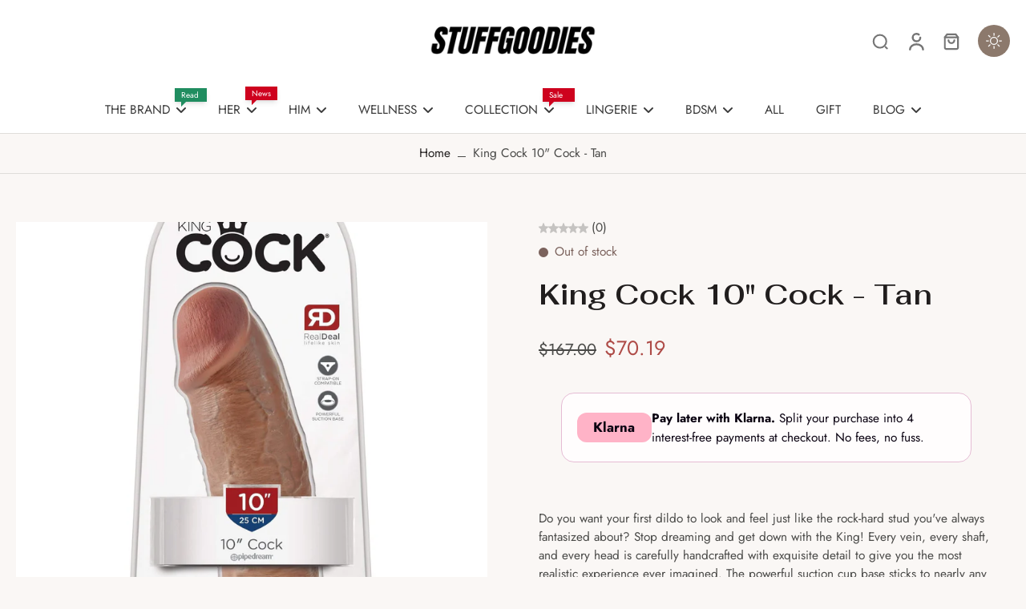

--- FILE ---
content_type: text/html; charset=utf-8
request_url: https://www.stuffgoodies.com/products/king-cock-10-cock-tan
body_size: 88795
content:
<!doctype html>
<html class="no-js" lang="en">
  <head>
   <!-- ✅ AI + SEO Enhanced Schema for Donjane (Expanded Keywords) -->
<script type="application/ld+json">
{
  "@context": "https://schema.org",
  "@type": "ClothingStore",
  "name": "Donjane!",
  "alternateName": "Don Jane",
  "url": "https://donjane.com",
  "logo": "https://donjane.com/cdn/shop/files/logo.png",
  "image": "https://donjane.com/cdn/shop/files/logo.png",
  "description": "Donjane! is your go-to fashion destination for bold women's clothing, men's wear, kids' apparel, jewelry and trendy accessories. Too Fine For Basic.",
  "address": {
    "@type": "PostalAddress",
    "addressCountry": "Worldwide"
  },
  "sameAs": [
    "https://www.instagram.com/donjanestore",
    "https://www.facebook.com/donjanestore",
    "https://donjane.com"
  ],
  "areaServed": "Worldwide",
  "keywords": [
    "women's clothing online", "stylish women's outfits", "affordable women’s fashion", "designer women’s clothes",  /* from Polar Mass :contentReference[oaicite:1]{index=1} */
    "plus size fashion", "plus-size evening gowns", "plus-size activewear", /* bests from WordStream & AdTargeting :contentReference[oaicite:2]{index=2} */
    "summer dresses", "black formal dresses", "fashion trends", /* competitive keyterms :contentReference[oaicite:3]{index=3} */
    "online clothing store", "boutique clothing", /* high-volume generic terms :contentReference[oaicite:4]{index=4} */
    "festival outfits", "Ibiza style clothing", "cutout tops", "wrap peplum tops", /* style-specific from Reddit :contentReference[oaicite:5]{index=5} */
    "statement jewelry", "handbags for women", /* accessories focus :contentReference[oaicite:6]{index=6} */
    "gym leggings", "activewear", /* sportswear traffic from Polar Mass :contentReference[oaicite:7]{index=7} */
    "men's streetwear", "graphic tees", /* competitive male category from Stitch Fix/Fashion Nova :contentReference[oaicite:8]{index=8} */
    "kids fashion", /* Stitch Fix notes :contentReference[oaicite:9]{index=9} */
    "curvy fashion", "plus size bikinis", "matching sets", "swimwear 2025", /* niche + swim terms :contentReference[oaicite:10]{index=10} */
    "bold outfits", "fashion sale", "discount clothing", "clothing trends 2025", /* conversion/season signals :contentReference[oaicite:11]{index=11} */
    "Donjane!", "bold fashion", "trendy accessories"
  ],
  "hasOfferCatalog": {
    "@type": "OfferCatalog",
    "name": "Donjane Collections",
    "itemListElement": [
      { "@type": "OfferCatalog", "name": "Women's Fashion" },
      { "@type": "OfferCatalog", "name": "Men's Clothing" },
      { "@type": "OfferCatalog", "name": "Jewelry" },
      { "@type": "OfferCatalog", "name": "Kids’ Fashion" },
      { "@type": "OfferCatalog", "name": "Plus Size" }
    ]
  },
  "potentialAction": {
    "@type": "SearchAction",
    "target": "https://donjane.com/search?q={search_term_string}",
    "query-input": "required name=search_term_string"
  }
}
</script>


<!-- 🤖 AI Meta Discovery Tags for AI Search Engines -->
<meta name="ai-topic" content="women's fashion, plus size, men's wear, kids' clothing, jewelry, Donjane! store, Ibiza looks, stylish outfits, fashion trends 2025, curated looks" />
<meta name="ai-brand" content="Donjane!" />

    <meta charset="utf-8">
    <meta http-equiv="X-UA-Compatible" content="IE=edge">
    <meta name="viewport" content="width=device-width, initial-scale=1.0">
    <meta name="theme-color" content="">
    
      <link rel="canonical" href="https://www.stuffgoodies.com/products/king-cock-10-cock-tan">
    
<link rel="icon" type="image/png" href="//www.stuffgoodies.com/cdn/shop/files/Stuffgoodies_Favicon_1.jpg?crop=center&height=32&v=1750896736&width=32"><link rel="preconnect" href="https://fonts.shopifycdn.com" crossorigin><title>
        King Cock 10&quot; Cock - Tan
 &ndash; Stuffgoodies</title>
    
      <meta name="description" content="25% OFF | 2023 Best Deals | Pipedream | Dildo - best dildo, dildo play , best vibrator for men">
    
    <link rel="preload" href="//www.stuffgoodies.com/cdn/shop/t/204/assets/theme.css?v=176648615984182758741743490462" as="style" crossorigin="anonymous" />
    <link rel="preload" href="//www.stuffgoodies.com/cdn/fonts/jost/jost_n4.d47a1b6347ce4a4c9f437608011273009d91f2b7.woff2" as="font" type="font/woff2" crossorigin="anonymous" />
    
    

<meta property="og:site_name" content="Stuffgoodies">
<meta property="og:url" content="https://www.stuffgoodies.com/products/king-cock-10-cock-tan">
<meta property="og:title" content="King Cock 10&quot; Cock - Tan">
<meta property="og:type" content="product">
<meta property="og:description" content="25% OFF | 2023 Best Deals | Pipedream | Dildo - best dildo, dildo play , best vibrator for men"><meta property="og:image" content="http://www.stuffgoodies.com/cdn/shop/products/e_HOPD5505-22_fe356cbb-920e-479c-8dde-a48dc35a2ea2.jpg?v=1707137606">
  <meta property="og:image:secure_url" content="https://www.stuffgoodies.com/cdn/shop/products/e_HOPD5505-22_fe356cbb-920e-479c-8dde-a48dc35a2ea2.jpg?v=1707137606">
  <meta property="og:image:width" content="500">
  <meta property="og:image:height" content="500"><meta property="og:price:amount" content="70.19">
  <meta property="og:price:currency" content="USD"><meta name="twitter:site" content="@https://x.com/i/flow/login?redirect_after_login=%2Fstuffgoodies1"><meta name="twitter:card" content="summary_large_image">
<meta name="twitter:title" content="King Cock 10&quot; Cock - Tan">
<meta name="twitter:description" content="25% OFF | 2023 Best Deals | Pipedream | Dildo - best dildo, dildo play , best vibrator for men">
<style data-shopify>@font-face {
  font-family: Fahkwang;
  font-weight: 600;
  font-style: normal;
  font-display: swap;
  src: url("//www.stuffgoodies.com/cdn/fonts/fahkwang/fahkwang_n6.3e935ba8538c2972e6cb7bb96e0b97fc79ec5039.woff2") format("woff2"),
       url("//www.stuffgoodies.com/cdn/fonts/fahkwang/fahkwang_n6.fcf45ed3fbc5e2ce966c4099429cbe715405d9f3.woff") format("woff");
}

  @font-face {
  font-family: Jost;
  font-weight: 400;
  font-style: normal;
  font-display: swap;
  src: url("//www.stuffgoodies.com/cdn/fonts/jost/jost_n4.d47a1b6347ce4a4c9f437608011273009d91f2b7.woff2") format("woff2"),
       url("//www.stuffgoodies.com/cdn/fonts/jost/jost_n4.791c46290e672b3f85c3d1c651ef2efa3819eadd.woff") format("woff");
}

  @font-face {
  font-family: Jost;
  font-weight: 400;
  font-style: normal;
  font-display: swap;
  src: url("//www.stuffgoodies.com/cdn/fonts/jost/jost_n4.d47a1b6347ce4a4c9f437608011273009d91f2b7.woff2") format("woff2"),
       url("//www.stuffgoodies.com/cdn/fonts/jost/jost_n4.791c46290e672b3f85c3d1c651ef2efa3819eadd.woff") format("woff");
}

  @font-face {
  font-family: Jost;
  font-weight: 400;
  font-style: normal;
  font-display: swap;
  src: url("//www.stuffgoodies.com/cdn/fonts/jost/jost_n4.d47a1b6347ce4a4c9f437608011273009d91f2b7.woff2") format("woff2"),
       url("//www.stuffgoodies.com/cdn/fonts/jost/jost_n4.791c46290e672b3f85c3d1c651ef2efa3819eadd.woff") format("woff");
}

  @font-face {
  font-family: Besley;
  font-weight: 600;
  font-style: italic;
  font-display: swap;
  src: url("//www.stuffgoodies.com/cdn/fonts/besley/besley_i6.bbcfe8f231756eaf45bc504f29a9ad23cfd59f1b.woff2") format("woff2"),
       url("//www.stuffgoodies.com/cdn/fonts/besley/besley_i6.aaff3278e1da1b08e3d972618c3b6db20fc6e1bf.woff") format("woff");
}


  @font-face {
  font-family: Jost;
  font-weight: 700;
  font-style: normal;
  font-display: swap;
  src: url("//www.stuffgoodies.com/cdn/fonts/jost/jost_n7.921dc18c13fa0b0c94c5e2517ffe06139c3615a3.woff2") format("woff2"),
       url("//www.stuffgoodies.com/cdn/fonts/jost/jost_n7.cbfc16c98c1e195f46c536e775e4e959c5f2f22b.woff") format("woff");
}

  @font-face {
  font-family: Jost;
  font-weight: 400;
  font-style: italic;
  font-display: swap;
  src: url("//www.stuffgoodies.com/cdn/fonts/jost/jost_i4.b690098389649750ada222b9763d55796c5283a5.woff2") format("woff2"),
       url("//www.stuffgoodies.com/cdn/fonts/jost/jost_i4.fd766415a47e50b9e391ae7ec04e2ae25e7e28b0.woff") format("woff");
}

  @font-face {
  font-family: Jost;
  font-weight: 700;
  font-style: italic;
  font-display: swap;
  src: url("//www.stuffgoodies.com/cdn/fonts/jost/jost_i7.d8201b854e41e19d7ed9b1a31fe4fe71deea6d3f.woff2") format("woff2"),
       url("//www.stuffgoodies.com/cdn/fonts/jost/jost_i7.eae515c34e26b6c853efddc3fc0c552e0de63757.woff") format("woff");
}
</style><link href="//www.stuffgoodies.com/cdn/shop/t/204/assets/theme.css?v=176648615984182758741743490462" rel="stylesheet" type="text/css" media="all" />
<style data-shopify>:root,
  *:before {
    --base-font-size: 0.9625rem;
    --font-size-medium-mobile: 0.99rem;
    --font-size-medium: 1.1rem;
    --font-size-small: 0.6875rem;
    --font-size-small-mobile: 0.61875rem;
    --font-size-normal: 0.825rem;
    --font-size-normal-mobile: 0.7425rem;
    --font-size-large: 1.375rem;
    --font-size-large-mobile: 1.2375rem;
    --heading-highlight-font-size: 100%;
    --h1-font-size: 3.825rem;
    --h2-font-size: 2.25rem;
    --h3-font-size: 1.35rem;
    --h4-font-size: 1.2375rem;
    --h5-font-size: 1.125rem;
    --h6-font-size: 1.0125rem;
    --base-font-size-mobile: 0.86625rem;
    --h1-font-size-mobile: 1.9125rem;
    --h2-font-size-mobile: 1.35rem;
    --h3-font-size-mobile: 0.945rem;
    --h4-font-size-mobile: 0.86625rem;
    --h5-font-size-mobile: 0.7875rem;
    --h6-font-size-mobile: 0.70875rem;
    --rating-star-size: 0.77rem;
    --border-radius: 0;
    --page-width: 1400px;
    --width-countdown: 8.6625rem;
    --font-menu: Jost, sans-serif;
    --font-menu-weight: 400;
    --font-menu-style: normal;
    --font-button: Jost, sans-serif;
    --font-button-weight: 400;
    --font-button-style: normal;
    --font-body-family: Jost, sans-serif;
    --font-body-style: normal;
    --font-body-weight: 400;
    --font-heading-family: Fahkwang, sans-serif;
    --font-heading-highlight: Besley, serif;
    --font-heading-highlight-style: italic;
    --font-heading-highlight-weight: 600;
    --font-heading-style: normal;
    --font-heading-weight: 600;
    --heading-text-tranform: none;
    --advanced-sections-spacing: 0px;
    --divider-spacing: -0;

    --colors-pulse-speech: 214, 134, 65;
    --image-treatment-overlay: 32, 32, 32;
    --image-treatment-text: 255, 255, 255;
    --colors-line-and-border: 223, 221, 218;
    --colors-line-and-border-base: 223, 221, 218;
    --colors-line-header: 225, 225, 225;
    --colors-line-footer: 226, 207, 190;
    --colors-background: 250, 247, 245;
    --colors-text: 74, 74, 72;
    --colors-heading: 33, 30, 30;
    --colors-heading-base: 33, 30, 30;
    --colors-background-secondary: 255, 255, 255;
    --colors-text-secondary: 105, 105, 105;
    --colors-heading-secondary: 74, 74, 72;
    --colors-text-link: 33, 30, 30;
    --background-color:  250, 247, 245;
    --background-color-header: 255, 255, 255;
    --colors-text-header: 58, 58, 58;
    --background-color-footer: 237, 224, 212;
    --colors-text-footer: 82, 82, 82;
    --colors-heading-footer: 50, 50, 50;
    --colors-text-link-footer: 109, 46, 70;
    --color-error: 201, 47, 57;
    --color-success: 32, 141, 96;
    --colors-price: 74, 74, 72;
    --colors-price-sale: 174, 75, 71;
    --colors-button-text: 255, 255, 255;
    --colors-button: 105, 69, 83;
    --colors-button-text-hover: 255, 255, 255;
    --colors-secondary-button: 105, 69, 83;
    --colors-button-hover: rgb(140, 121, 108);
    --colors-cart: 185, 71, 29;
    --colors-cart-text: 255, 255, 255;
    --colors-icon-rating: 227, 194, 42;
    --colors-transition-arrows: 0, 0, 0;
    --color-highlight: #8c4460;
    --background-pagination-slideshow: 52, 49, 49;
    --text-color-pagination-slideshow: 255, 255, 255;
    
      --background-secondary-button: 255, 255, 255;
      --colors-line-secondary-button: 255, 255, 255;
    
    
      --button-width: 120%;
      --button-height: 100%;
      --button-transform: rotate3d(0,0,1,10deg) translate3d(-1.2em,110%,0);
      --button-transform-origin: 0% 100%;
    
    
      --height-parallax: 110%;
    
    
      --image-zoom: 1.05;
    
    --card-product-bg: #ffffff;
    --card-product-padding: 20px;
    --card-product-padding-mobile: 5px;
    --card-product-alignment: center;
    
    --width-scrollbar: 0;
    --card-product-ratio: 133.0%;
    --card-product-img-position:  absolute;
    --card-product-img-height:  0;
    --card-product-img-zoom:  scale(1.1);
    --height-header: 0px;
    --transition-card-loading: 500ms;
    --transition-card-image-hover: 400ms;
    --transition-slideshow: 500ms;
    --transition-image-hover: 500ms;
  }
  .dark,
  .dark *:before {
    --image-treatment-overlay: 32, 32, 32;
    --image-treatment-text: 255, 255, 255;
    --colors-line-and-border: 91, 85, 83;
    --colors-line-and-border-base: 91, 85, 83;
    --colors-line-header: 91, 85, 83;
    --colors-line-footer: 91, 85, 83;
    --colors-background: 52, 49, 49;
    --colors-text: 202, 199, 199;
    --colors-heading: 255, 255, 255;
    --colors-heading-base: 255, 255, 255;
    --background-color: 52, 49, 49;
    --colors-text-link: 250, 193, 143;
    --color-error: 247, 109, 109;
    --color-success: 6, 193, 193;
    --background-color-header: 52, 49, 49;
    --colors-text-header: 255, 255, 255;
    --background-color-footer: 68, 64, 63;
    --colors-text-footer: 202, 199, 199;
    --colors-heading-footer: 255, 255, 255;
    --colors-text-link-footer: 250, 193, 143;
    --colors-price: 255, 255, 255;
    --colors-price-sale: 247, 109, 109;
    --colors-button-text: 255, 255, 255;
    --colors-button: 116, 55, 24;
    --colors-button-text-hover: 255, 255, 255;
    --colors-secondary-button: 255, 255, 255;
    --colors-button-hover: rgb(214, 134, 65);
    --colors-cart: 181, 147, 130;
    --colors-cart-text: 33, 30, 30;
    --colors-background-secondary: 68, 64, 63;
    --colors-text-secondary: 202, 199, 199;
    --colors-heading-secondary: 255, 255, 255;
    --colors-icon-rating: 214, 134, 65;
    --colors-pulse-speech: 214, 134, 65;
    --colors-transition-arrows: 0, 0, 0;
    --color-highlight: #f89a48;
    
      --background-secondary-button: transparent;
      --colors-line-secondary-button: 255, 255, 255;
    
    --card-product-bg: #343131;
  }
  shopify-accelerated-checkout {
    --shopify-accelerated-checkout-button-border-radius: 0;
  }
  shopify-accelerated-checkout-cart {
    --shopify-accelerated-checkout-button-border-radius: 0;
    --shopify-accelerated-checkout-inline-alignment: end;
    --shopify-accelerated-checkout-button-block-size: 48px;
    --shopify-accelerated-checkout-button-inline-size: 48px;
  }
  
    [role="button"],
    [type="button"],
    .button {
      color: rgb(var(--colors-button-text));
    }
    button.button-solid,
    .button.button-solid {
      border: none;
      background-color: rgba(var(--colors-button));
    }
    button.button-disable-effect,
    .button.button-disable-effect,
    .payment-button .shopify-payment-button__button--unbranded {
      color: rgb(var(--colors-button-text));
      background-color: rgba(var(--colors-button));
    }
    .button-action {
      border: none;
      color: rgb(var(--colors-button-text));
      background-color: rgba(var(--colors-button));
    }
  
  [role="button"],
  [type="button"],
  .button {
    direction: ltr;
  }
  .header, .header *::before {
    --colors-text: var(--colors-text-header);
    --colors-heading: var(--colors-text-header);
    --colors-price: var(--colors-text-header);
    --colors-line-and-border: var(--colors-line-header);
  }
  #sticky-header-content .divider {
    --colors-line-and-border: var(--colors-line-header);
  }
  .paginate-slide-image {
    background: rgba(var(--background-pagination-slideshow));
    color: rgba(var(--text-color-pagination-slideshow));
  }

  @media (min-width: 1024px) {
    .paginate-slide-image {
      color: rgba(var(--text-color-pagination-slideshow));
    }
    .paginate-slide-image:hover {
      color: rgba(var(--text-color-pagination-slideshow));
    }
  }

  .section-quick-links,
  .section-quick-links *::before,
  .section-footer,
  .section-footer *::before {
    --colors-text: var(--colors-text-footer);
    --colors-heading: var(--colors-heading-footer);
    --colors-text-link: var(--colors-text-link-footer);
    --colors-line-and-border: var(--colors-line-footer);
  }
  .sticky-header {
    --font-body-weight: 700;
  }

  .scrollbar-horizontal {
    position: relative;
    -ms-overflow-style: none;
  }
  .scrollbar-horizontal::-webkit-scrollbar-track {
    background-color: #ececec;
  }
  .scrollbar-horizontal::-webkit-scrollbar {
    height: 3px;
  }

  .scrollbar-horizontal::-webkit-scrollbar-track {
    -webkit-box-shadow: inset 0 0 0px rgba(0, 0, 0, 0);
  }

  .scrollbar-horizontal::-webkit-scrollbar-thumb {
    visibility: visible;
    background-color: #747474;
  }

  .scrollbar-horizontal::-webkit-scrollbar-thumb:hover {
    background-color: #747474;
  }
  body.scrollbar-body::-webkit-scrollbar{
    width: 3px;
  }
  .scrollbar-body::-webkit-scrollbar-track{
    background: #ececec;
  }
  .scrollbar-horizontal {
    position: relative;
    -ms-overflow-style: none;
  }
  .scrollbar-horizontal::-webkit-scrollbar-track {
    background-color: #ececec;
  }
  .scrollbar-horizontal::-webkit-scrollbar {
    height: 3px;
  }

  .scrollbar-horizontal::-webkit-scrollbar-track {
    -webkit-box-shadow: inset 0 0 0px rgba(0, 0, 0, 0);
  }

  .scrollbar-horizontal::-webkit-scrollbar-thumb {
    visibility: visible;
    background-color: #747474;
  }

  .scrollbar-horizontal::-webkit-scrollbar-thumb:hover {
    background-color: #747474;
  }
  .scrollbar-body::-webkit-scrollbar{
    width: 3px;
  }
  .scrollbar-body::-webkit-scrollbar-track{
    background: #ececec;
  }
  .scrollbar-body.scrollbar-visible:active::-webkit-scrollbar-thumb,
  .scrollbar-body.scrollbar-visible:focus::-webkit-scrollbar-thumb,
  .scrollbar-body.scrollbar-visible:hover::-webkit-scrollbar-thumb {
    background: #747474;
    visibility: visible;
  }
  .scrollbar-body.scrollbar-visible::-webkit-scrollbar-track{
    background: transparent;
  }
  .scrollbar-body.scrollbar-visible::-webkit-scrollbar-thumb{
    background: transparent;
    visibility: visible;
  }
  .scrollbar-body::-webkit-scrollbar-thumb{
    background: #747474;
  }
  .animate-scroll-banner {
    animation: scrollX var(--duration, 10s) linear infinite var(--play-state, running) var(--direction);
  }
  .padding-scrollbar, .padding-scrollbar-header {
    padding-right: min(var(--width-scrollbar), 20px);
  }
  .rtl .padding-scrollbar-header {
    padding-left: min(var(--width-scrollbar), 20px);
    padding-right: 0;
  }
  
  
  .des-block iframe {
    width: 100%;
    height: 100%;
  }
  .toggle-compare  + label span:first-child,
  .toggle-compare:checked + label span:last-child {
    display: block
  }
  .toggle-compare  + label span:last-child,
  .toggle-compare:checked + label span:first-child {
    display: none;
  }
  .card-product:not(.recommendations) {background: #ffffff;}
  .dark .card-product:not(.recommendations) {background: #343131;}
  .card-product:not(.recommendations) .card-info,
  .card-product:not(.recommendations) .x-variants-data {
    padding-left: 5px;
    padding-right: 5px;
  }
  .card-product:not(.recommendations) .card-info .x-variants-data
  {
    padding-left: 0;
    padding-right: 0;
  }
  .card-product-slideshow {background: #ffffff;
    }
  .dark .card-product-slideshow {background: #343131;
    }
  button[class*='shopify-payment-button__more-options'] {
    color: rgba(var(--colors-text));
  }
  .group-discount:before,.group-discount:after {
    background-color: rgba(var(--colors-price-sale), 5%);
    content: "";
    position: absolute;
    right: 100%;
    height: 100%;
    top: 0;
    width: 1.25rem;
  }
  .shipping_insurance.group-discount:before,.shipping_insurance.group-discount:after {
    background-color: rgb(var(--colors-background-secondary));
  }
  .group-discount:after {
    left: 100%;
    right: auto;
  }
  @media (min-width: 768px){
    .list-layout .card-product:not(.recommendations) {
      padding-bottom: 0;
    }
    .list-layout .card-product:not(.recommendations) .card-info,
    .list-layout .card-product:not(.recommendations) .x-variants-data{
      padding-left: 0;
      padding-right: 0;
    }
    shopify-accelerated-checkout-cart {
    --shopify-accelerated-checkout-button-block-size: 46px;
    --shopify-accelerated-checkout-button-inline-size: 46px;
  }
  }
  @media (min-width: 1024px){
    .group-discount:before,.group-discount:after {
       width: 0;
    }
    .payment-button .shopify-payment-button__button--unbranded {
      color: rgb(var(--colors-button-text));
      background: rgba(var(--colors-button));
    }
    .card-product:not(.recommendations) .card-info,
    .card-product:not(.recommendations) .x-variants-data {
      padding-left: 20px;
      padding-right: 20px;
    }
    [role="button"],
    [type="button"],
    .button {
      color: rgba(var(--colors-button-text));
    }
    button.button-solid,
    .button.button-solid {
      border: none;
      box-shadow: none;
      color: rgb(var(--colors-button-text));
      background-color: rgba(var(--colors-button));
      overflow: hidden;
      background-origin: border-box;
    }
    button.button-solid:hover,
    .button.button-solid:hover {
      
      transition-delay: 0.5s;
      
      transition-property: background-color;
      background-color: var(--colors-button-hover);
      color: rgba(var(--colors-button-text-hover));
      background-origin: border-box;
    }
    .button-action {
      border: none;
      color: rgba(var(--colors-button-text-hover));
      background-color: var(--colors-button-hover);
    }
    button.button-disable-effect,
    .button.button-disable-effect {
      color: rgb(var(--colors-button-text));
      background-color: rgba(var(--colors-button));
    }
    button.button-disable-effect:hover,
    .button.button-disable-effect:hover {
      color: rgba(var(--colors-button-text-hover));
      background-color: var(--colors-button-hover);
    }
    
      button.button-solid:before,
      .button.button-solid:before {
        content: "";
        z-index: -1;
        position: absolute;
        top: 0;
        right: 0;
        bottom: 0;
        left: 0;
        width: var(--button-width);
        height: var(--button-height);
        background-color: var(--colors-button-hover);
        backface-visibility: hidden;
        will-change: transform;
        transform: var(--button-transform);
        transform-origin: var(--button-transform-origin);
        transition: transform 0.5s ease;
      }
      button.button-solid:hover:before,
      .button.button-solid:hover:before {
        transform: rotate3d(0,0,1,0) translateZ(0);
      }
    
    
  }
  .inventory-low-stock-status {
    
      --stock-color: #b52a2a;
    
      color: var(--stock-color);
    }
  .dark .inventory-low-stock-status {
    
      --stock-color: #f78585;
    
  }
  .inventory-in-stock-status {
    
      --stock-color: #902bb1;
    
      color: var(--stock-color);
  }
  .dark .inventory-in-stock-status {
    
      --stock-color: #06c1c1;
    
  }
  .inventory-out-of-stock-status {
    
      --stock-color: #7b625c;
    
      color: var(--stock-color);
  }
  .dark .inventory-out-of-stock-status {
    
      --stock-color: #baa09a;
    
  }
  .inventory-status {
    background-color: var(--stock-color);
  }
  .card-testimonial {background: #ffffff;
    }
  .dark .card-testimonial {background: #343131;
    }/* App Shopify Subscription */
  .shopify_subscriptions_app_policy a {
    position: relative;
    margin-top: .5rem;
    margin-bottom: .5rem;
    color: rgba(var(--colors-text-link)) !important;
    text-decoration-thickness: 1px;
    background: linear-gradient(to right, rgba(0, 0, 0, 0), rgba(0, 0, 0, 0)), linear-gradient(to right, rgba(var(--colors-text-link), 1), rgba(var(--colors-text-link), 1), rgba(var(--colors-text-link), 1));
    background-size: 100% 0.1em, 0 0.1em;
    background-position: 100% 100%,100% 100%;
    background-repeat: no-repeat;
    transition: background-size 250ms;
  }
  .shopify_subscriptions_app_policy:after {
    clear: both;
    content: var(--tw-content);
    display: block;
  }
  @media (min-width: 1024px) {
    .shopify_subscriptions_app_policy a:hover {
      background-size: 0 .1em, 100% .1em;
      background-position: 100% 100%, 0% 100%;
    }
  }

  /* Recurpay Subscription App */
  #recurpay-account-widget {
    margin-top: 1rem;
  }
  .rtl .recurpay__widget .recurpay__group_frequency .recurpay__frequency_label_title {
    padding-right: 10px;
    right: 0.25rem;
  }
  .rtl .recurpay__widget .recurpay__group_title {
    text-align: right;
    margin-right: 0;
    margin-left: 0.5em;
  }
  .rtl .recurpay__widget .recurpay__group_subtitle {
    text-align: right;
  }
  .rtl .recurpay__widget .recurpay__description {
    text-align: right;
  }
  .rtl .recurpay__widget .recurpay__radio_group {
    margin-right: 0;
    margin-left: 10px;
  }
  .rtl .recurpay__widget .recurpay__offer_saving_message {
    padding-right: 10px;
    padding-left: 0;
  }
  .rtl .recurpay__widget .recurpay__offer_wrapper svg {
    margin-right: 0;
    margin-left: 10px;
  }
  .rtl .recurpay__widget .recurpay__group_frequency .recurpay__frequency_label_title:before {
    left: 0.5em;
    margin-right: -50%;
    right: auto;
    margin-left: 0
  }
  .rtl .recurpay__widget .recurpay__group_frequency .recurpay__frequency_label_title:after {
    right: 0.5em;
    left: auto;
    margin-left: 0;
  }
  .rtl .upgrade-subscription-cart .upgrade-icon-wrapper {
    text-align: right;
  }

  /* Seal Subscriptions */
  .sls-widget-branding {
    z-index: 20 !important;
  }
  .card .sealsubs-target-element, .card-product-fbt .sealsubs-target-element {
    display: none !important;
  }
  .seal-portal-link a {
    position: relative;
    margin-top: .5rem;
    margin-bottom: .5rem;
    color: rgba(var(--colors-text-link)) !important;
    text-decoration-thickness: 1px;
    background: linear-gradient(to right, rgba(0, 0, 0, 0), rgba(0, 0, 0, 0)), linear-gradient(to right, rgba(var(--colors-text-link), 1), rgba(var(--colors-text-link), 1), rgba(var(--colors-text-link), 1));
    background-size: 100% 0.1em, 0 0.1em;
    background-position: 100% 100%,100% 100%;
    background-repeat: no-repeat;
    transition: background-size 250ms;
  }
  .seal-portal-link:after {
    clear: both;
    content: var(--tw-content);
    display: block;
  }
  @media (min-width: 1024px) {
    .seal-portal-link a:hover {
      background-size: 0 .1em, 100% .1em;
      background-position: 100% 100%, 0% 100%;
    }
  }
  .rtl .sealsubs-container {
    text-align: right;
  }

  .full-unstyled-link.link-product-variant {
    font-size: 0.86625rem;
  }
  @media (min-width: 768px) {
    .full-unstyled-link.link-product-variant {
      font-size: 0.9625rem;
    }
  }
  .back{
    position: absolute;
    top: 50%;
    left: 50%;
    white-space: nowrap;
    opacity: 0;
    transform: translate(-50%, -50%) translateY(100%) translateZ(0);
    transition-behavior: normal, normal;
    transition-duration: 0.6s, 0.6s;
    transition-timing-function: cubic-bezier(0.165, 0.84, 0.44, 1), cubic-bezier(0.165, 0.84, 0.44, 1);
    transition-delay: 0s, 0s;
    transition-property: transform, opacity;
  }
  .front{
    transform: translateZ(0);
    transition-behavior: normal, normal;
    transition-duration: 0.6s, 0.6s;
    transition-timing-function: cubic-bezier(0.165, 0.84, 0.44, 1), cubic-bezier(0.165, 0.84, 0.44, 1);
    transition-delay: 0s, 0s;
    transition-property: transform, opacity;
    border-bottom: 1px solid transparent;
  }
  .flip-container:hover .front{
    opacity: 0;
    transform: translateY(-100%) translateZ(0);
  }
  .flip-container:hover .back{
    opacity: 1;
    transform: translate(-50%, -50%) translateY(0%) translateZ(0);
    border-bottom: 1px solid rgba(var(--colors-text-link));
  }</style><script>
    const themeMode = 'switch';
    if ((localStorage.eurus_theme == 1 && themeMode == 'switch')
      || (themeMode == 'auto' && window.matchMedia('(prefers-color-scheme: dark)').matches)) {
      requestAnimationFrame(() => {
        document.documentElement.classList.add('dark');
      });
    } else if ((localStorage.eurus_theme == 0 && themeMode == 'switch')
      || (themeMode == 'auto' && window.matchMedia('(prefers-color-scheme: light)').matches)) {
      requestAnimationFrame(() => {
        document.documentElement.classList.remove('dark');
      });
    }
  </script>
    
    <script>window.performance && window.performance.mark && window.performance.mark('shopify.content_for_header.start');</script><meta id="shopify-digital-wallet" name="shopify-digital-wallet" content="/24081432672/digital_wallets/dialog">
<meta name="shopify-checkout-api-token" content="bc4cc6fc200683ec27a7175094b5866b">
<meta id="in-context-paypal-metadata" data-shop-id="24081432672" data-venmo-supported="true" data-environment="production" data-locale="en_US" data-paypal-v4="true" data-currency="USD">
<link rel="alternate" hreflang="x-default" href="https://www.stuffgoodies.com/products/king-cock-10-cock-tan">
<link rel="alternate" hreflang="en" href="https://www.stuffgoodies.com/products/king-cock-10-cock-tan">
<link rel="alternate" hreflang="en-CA" href="https://www.stuffgoodies.com/en-ca/products/king-cock-10-cock-tan">
<link rel="alternate" hreflang="fr-CA" href="https://www.stuffgoodies.com/fr-ca/products/king-cock-10-cock-tan">
<link rel="alternate" hreflang="en-FR" href="https://www.stuffgoodies.com/en-fr/products/king-cock-10-cock-tan">
<link rel="alternate" hreflang="fr-FR" href="https://www.stuffgoodies.com/fr-fr/products/king-cock-10-cock-tan">
<link rel="alternate" hreflang="es-ES" href="https://www.stuffgoodies.com/es-es/products/king-cock-10-cock-tan">
<link rel="alternate" hreflang="pt-PT" href="https://www.stuffgoodies.com/pt-pt/products/king-cock-10-cock-tan">
<link rel="alternate" hreflang="en-GB" href="https://www.stuffgoodies.com/en-gb/products/king-cock-10-cock-tan">
<link rel="alternate" hreflang="en-BR" href="https://www.stuffgoodies.com/en-br/products/king-cock-10-cock-tan">
<link rel="alternate" type="application/json+oembed" href="https://www.stuffgoodies.com/products/king-cock-10-cock-tan.oembed">
<script async="async" src="/checkouts/internal/preloads.js?locale=en-US"></script>
<script id="shopify-features" type="application/json">{"accessToken":"bc4cc6fc200683ec27a7175094b5866b","betas":["rich-media-storefront-analytics"],"domain":"www.stuffgoodies.com","predictiveSearch":true,"shopId":24081432672,"locale":"en"}</script>
<script>var Shopify = Shopify || {};
Shopify.shop = "fun-ice-cubes.myshopify.com";
Shopify.locale = "en";
Shopify.currency = {"active":"USD","rate":"1.0"};
Shopify.country = "US";
Shopify.theme = {"name":"Updated copy of Eurus 8.5.0 theme setup","id":132934533216,"schema_name":"Eurus","schema_version":"8.5.1","theme_store_id":2048,"role":"main"};
Shopify.theme.handle = "null";
Shopify.theme.style = {"id":null,"handle":null};
Shopify.cdnHost = "www.stuffgoodies.com/cdn";
Shopify.routes = Shopify.routes || {};
Shopify.routes.root = "/";</script>
<script type="module">!function(o){(o.Shopify=o.Shopify||{}).modules=!0}(window);</script>
<script>!function(o){function n(){var o=[];function n(){o.push(Array.prototype.slice.apply(arguments))}return n.q=o,n}var t=o.Shopify=o.Shopify||{};t.loadFeatures=n(),t.autoloadFeatures=n()}(window);</script>
<script id="shop-js-analytics" type="application/json">{"pageType":"product"}</script>
<script defer="defer" async type="module" src="//www.stuffgoodies.com/cdn/shopifycloud/shop-js/modules/v2/client.init-shop-cart-sync_C5BV16lS.en.esm.js"></script>
<script defer="defer" async type="module" src="//www.stuffgoodies.com/cdn/shopifycloud/shop-js/modules/v2/chunk.common_CygWptCX.esm.js"></script>
<script type="module">
  await import("//www.stuffgoodies.com/cdn/shopifycloud/shop-js/modules/v2/client.init-shop-cart-sync_C5BV16lS.en.esm.js");
await import("//www.stuffgoodies.com/cdn/shopifycloud/shop-js/modules/v2/chunk.common_CygWptCX.esm.js");

  window.Shopify.SignInWithShop?.initShopCartSync?.({"fedCMEnabled":true,"windoidEnabled":true});

</script>
<script id="__st">var __st={"a":24081432672,"offset":3600,"reqid":"cb93bd35-708b-4bca-883e-88be6921e667-1768759779","pageurl":"www.stuffgoodies.com\/products\/king-cock-10-cock-tan","u":"fae19f60708c","p":"product","rtyp":"product","rid":4666527481952};</script>
<script>window.ShopifyPaypalV4VisibilityTracking = true;</script>
<script id="captcha-bootstrap">!function(){'use strict';const t='contact',e='account',n='new_comment',o=[[t,t],['blogs',n],['comments',n],[t,'customer']],c=[[e,'customer_login'],[e,'guest_login'],[e,'recover_customer_password'],[e,'create_customer']],r=t=>t.map((([t,e])=>`form[action*='/${t}']:not([data-nocaptcha='true']) input[name='form_type'][value='${e}']`)).join(','),a=t=>()=>t?[...document.querySelectorAll(t)].map((t=>t.form)):[];function s(){const t=[...o],e=r(t);return a(e)}const i='password',u='form_key',d=['recaptcha-v3-token','g-recaptcha-response','h-captcha-response',i],f=()=>{try{return window.sessionStorage}catch{return}},m='__shopify_v',_=t=>t.elements[u];function p(t,e,n=!1){try{const o=window.sessionStorage,c=JSON.parse(o.getItem(e)),{data:r}=function(t){const{data:e,action:n}=t;return t[m]||n?{data:e,action:n}:{data:t,action:n}}(c);for(const[e,n]of Object.entries(r))t.elements[e]&&(t.elements[e].value=n);n&&o.removeItem(e)}catch(o){console.error('form repopulation failed',{error:o})}}const l='form_type',E='cptcha';function T(t){t.dataset[E]=!0}const w=window,h=w.document,L='Shopify',v='ce_forms',y='captcha';let A=!1;((t,e)=>{const n=(g='f06e6c50-85a8-45c8-87d0-21a2b65856fe',I='https://cdn.shopify.com/shopifycloud/storefront-forms-hcaptcha/ce_storefront_forms_captcha_hcaptcha.v1.5.2.iife.js',D={infoText:'Protected by hCaptcha',privacyText:'Privacy',termsText:'Terms'},(t,e,n)=>{const o=w[L][v],c=o.bindForm;if(c)return c(t,g,e,D).then(n);var r;o.q.push([[t,g,e,D],n]),r=I,A||(h.body.append(Object.assign(h.createElement('script'),{id:'captcha-provider',async:!0,src:r})),A=!0)});var g,I,D;w[L]=w[L]||{},w[L][v]=w[L][v]||{},w[L][v].q=[],w[L][y]=w[L][y]||{},w[L][y].protect=function(t,e){n(t,void 0,e),T(t)},Object.freeze(w[L][y]),function(t,e,n,w,h,L){const[v,y,A,g]=function(t,e,n){const i=e?o:[],u=t?c:[],d=[...i,...u],f=r(d),m=r(i),_=r(d.filter((([t,e])=>n.includes(e))));return[a(f),a(m),a(_),s()]}(w,h,L),I=t=>{const e=t.target;return e instanceof HTMLFormElement?e:e&&e.form},D=t=>v().includes(t);t.addEventListener('submit',(t=>{const e=I(t);if(!e)return;const n=D(e)&&!e.dataset.hcaptchaBound&&!e.dataset.recaptchaBound,o=_(e),c=g().includes(e)&&(!o||!o.value);(n||c)&&t.preventDefault(),c&&!n&&(function(t){try{if(!f())return;!function(t){const e=f();if(!e)return;const n=_(t);if(!n)return;const o=n.value;o&&e.removeItem(o)}(t);const e=Array.from(Array(32),(()=>Math.random().toString(36)[2])).join('');!function(t,e){_(t)||t.append(Object.assign(document.createElement('input'),{type:'hidden',name:u})),t.elements[u].value=e}(t,e),function(t,e){const n=f();if(!n)return;const o=[...t.querySelectorAll(`input[type='${i}']`)].map((({name:t})=>t)),c=[...d,...o],r={};for(const[a,s]of new FormData(t).entries())c.includes(a)||(r[a]=s);n.setItem(e,JSON.stringify({[m]:1,action:t.action,data:r}))}(t,e)}catch(e){console.error('failed to persist form',e)}}(e),e.submit())}));const S=(t,e)=>{t&&!t.dataset[E]&&(n(t,e.some((e=>e===t))),T(t))};for(const o of['focusin','change'])t.addEventListener(o,(t=>{const e=I(t);D(e)&&S(e,y())}));const B=e.get('form_key'),M=e.get(l),P=B&&M;t.addEventListener('DOMContentLoaded',(()=>{const t=y();if(P)for(const e of t)e.elements[l].value===M&&p(e,B);[...new Set([...A(),...v().filter((t=>'true'===t.dataset.shopifyCaptcha))])].forEach((e=>S(e,t)))}))}(h,new URLSearchParams(w.location.search),n,t,e,['guest_login'])})(!0,!0)}();</script>
<script integrity="sha256-4kQ18oKyAcykRKYeNunJcIwy7WH5gtpwJnB7kiuLZ1E=" data-source-attribution="shopify.loadfeatures" defer="defer" src="//www.stuffgoodies.com/cdn/shopifycloud/storefront/assets/storefront/load_feature-a0a9edcb.js" crossorigin="anonymous"></script>
<script data-source-attribution="shopify.dynamic_checkout.dynamic.init">var Shopify=Shopify||{};Shopify.PaymentButton=Shopify.PaymentButton||{isStorefrontPortableWallets:!0,init:function(){window.Shopify.PaymentButton.init=function(){};var t=document.createElement("script");t.src="https://www.stuffgoodies.com/cdn/shopifycloud/portable-wallets/latest/portable-wallets.en.js",t.type="module",document.head.appendChild(t)}};
</script>
<script data-source-attribution="shopify.dynamic_checkout.buyer_consent">
  function portableWalletsHideBuyerConsent(e){var t=document.getElementById("shopify-buyer-consent"),n=document.getElementById("shopify-subscription-policy-button");t&&n&&(t.classList.add("hidden"),t.setAttribute("aria-hidden","true"),n.removeEventListener("click",e))}function portableWalletsShowBuyerConsent(e){var t=document.getElementById("shopify-buyer-consent"),n=document.getElementById("shopify-subscription-policy-button");t&&n&&(t.classList.remove("hidden"),t.removeAttribute("aria-hidden"),n.addEventListener("click",e))}window.Shopify?.PaymentButton&&(window.Shopify.PaymentButton.hideBuyerConsent=portableWalletsHideBuyerConsent,window.Shopify.PaymentButton.showBuyerConsent=portableWalletsShowBuyerConsent);
</script>
<script>
  function portableWalletsCleanup(e){e&&e.src&&console.error("Failed to load portable wallets script "+e.src);var t=document.querySelectorAll("shopify-accelerated-checkout .shopify-payment-button__skeleton, shopify-accelerated-checkout-cart .wallet-cart-button__skeleton"),e=document.getElementById("shopify-buyer-consent");for(let e=0;e<t.length;e++)t[e].remove();e&&e.remove()}function portableWalletsNotLoadedAsModule(e){e instanceof ErrorEvent&&"string"==typeof e.message&&e.message.includes("import.meta")&&"string"==typeof e.filename&&e.filename.includes("portable-wallets")&&(window.removeEventListener("error",portableWalletsNotLoadedAsModule),window.Shopify.PaymentButton.failedToLoad=e,"loading"===document.readyState?document.addEventListener("DOMContentLoaded",window.Shopify.PaymentButton.init):window.Shopify.PaymentButton.init())}window.addEventListener("error",portableWalletsNotLoadedAsModule);
</script>

<script type="module" src="https://www.stuffgoodies.com/cdn/shopifycloud/portable-wallets/latest/portable-wallets.en.js" onError="portableWalletsCleanup(this)" crossorigin="anonymous"></script>
<script nomodule>
  document.addEventListener("DOMContentLoaded", portableWalletsCleanup);
</script>

<script id='scb4127' type='text/javascript' async='' src='https://www.stuffgoodies.com/cdn/shopifycloud/privacy-banner/storefront-banner.js'></script><link id="shopify-accelerated-checkout-styles" rel="stylesheet" media="screen" href="https://www.stuffgoodies.com/cdn/shopifycloud/portable-wallets/latest/accelerated-checkout-backwards-compat.css" crossorigin="anonymous">
<style id="shopify-accelerated-checkout-cart">
        #shopify-buyer-consent {
  margin-top: 1em;
  display: inline-block;
  width: 100%;
}

#shopify-buyer-consent.hidden {
  display: none;
}

#shopify-subscription-policy-button {
  background: none;
  border: none;
  padding: 0;
  text-decoration: underline;
  font-size: inherit;
  cursor: pointer;
}

#shopify-subscription-policy-button::before {
  box-shadow: none;
}

      </style>

<script>window.performance && window.performance.mark && window.performance.mark('shopify.content_for_header.end');</script>
    

    

    <style data-shopify>
      @font-face {
  font-family: Jost;
  font-weight: 400;
  font-style: normal;
  font-display: swap;
  src: url("//www.stuffgoodies.com/cdn/fonts/jost/jost_n4.d47a1b6347ce4a4c9f437608011273009d91f2b7.woff2") format("woff2"),
       url("//www.stuffgoodies.com/cdn/fonts/jost/jost_n4.791c46290e672b3f85c3d1c651ef2efa3819eadd.woff") format("woff");
}

    </style>
  <!-- BEGIN app block: shopify://apps/judge-me-reviews/blocks/judgeme_core/61ccd3b1-a9f2-4160-9fe9-4fec8413e5d8 --><!-- Start of Judge.me Core -->






<link rel="dns-prefetch" href="https://cdnwidget.judge.me">
<link rel="dns-prefetch" href="https://cdn.judge.me">
<link rel="dns-prefetch" href="https://cdn1.judge.me">
<link rel="dns-prefetch" href="https://api.judge.me">

<script data-cfasync='false' class='jdgm-settings-script'>window.jdgmSettings={"pagination":5,"disable_web_reviews":false,"badge_no_review_text":"No reviews","badge_n_reviews_text":"{{ n }} review/reviews","hide_badge_preview_if_no_reviews":true,"badge_hide_text":false,"enforce_center_preview_badge":false,"widget_title":"Customer Reviews","widget_open_form_text":"Write a review","widget_close_form_text":"Cancel review","widget_refresh_page_text":"Refresh page","widget_summary_text":"Based on {{ number_of_reviews }} review/reviews","widget_no_review_text":"Be the first to write a review","widget_name_field_text":"Display name","widget_verified_name_field_text":"Verified Name (public)","widget_name_placeholder_text":"Display name","widget_required_field_error_text":"This field is required.","widget_email_field_text":"Email address","widget_verified_email_field_text":"Verified Email (private, can not be edited)","widget_email_placeholder_text":"Your email address","widget_email_field_error_text":"Please enter a valid email address.","widget_rating_field_text":"Rating","widget_review_title_field_text":"Review Title","widget_review_title_placeholder_text":"Give your review a title","widget_review_body_field_text":"Review content","widget_review_body_placeholder_text":"Start writing here...","widget_pictures_field_text":"Picture/Video (optional)","widget_submit_review_text":"Submit Review","widget_submit_verified_review_text":"Submit Verified Review","widget_submit_success_msg_with_auto_publish":"Thank you! Please refresh the page in a few moments to see your review. You can remove or edit your review by logging into \u003ca href='https://judge.me/login' target='_blank' rel='nofollow noopener'\u003eJudge.me\u003c/a\u003e","widget_submit_success_msg_no_auto_publish":"Thank you! Your review will be published as soon as it is approved by the shop admin. You can remove or edit your review by logging into \u003ca href='https://judge.me/login' target='_blank' rel='nofollow noopener'\u003eJudge.me\u003c/a\u003e","widget_show_default_reviews_out_of_total_text":"Showing {{ n_reviews_shown }} out of {{ n_reviews }} reviews.","widget_show_all_link_text":"Show all","widget_show_less_link_text":"Show less","widget_author_said_text":"{{ reviewer_name }} said:","widget_days_text":"{{ n }} days ago","widget_weeks_text":"{{ n }} week/weeks ago","widget_months_text":"{{ n }} month/months ago","widget_years_text":"{{ n }} year/years ago","widget_yesterday_text":"Yesterday","widget_today_text":"Today","widget_replied_text":"\u003e\u003e {{ shop_name }} replied:","widget_read_more_text":"Read more","widget_reviewer_name_as_initial":"","widget_rating_filter_color":"#fbcd0a","widget_rating_filter_see_all_text":"See all reviews","widget_sorting_most_recent_text":"Most Recent","widget_sorting_highest_rating_text":"Highest Rating","widget_sorting_lowest_rating_text":"Lowest Rating","widget_sorting_with_pictures_text":"Only Pictures","widget_sorting_most_helpful_text":"Most Helpful","widget_open_question_form_text":"Ask a question","widget_reviews_subtab_text":"Reviews","widget_questions_subtab_text":"Questions","widget_question_label_text":"Question","widget_answer_label_text":"Answer","widget_question_placeholder_text":"Write your question here","widget_submit_question_text":"Submit Question","widget_question_submit_success_text":"Thank you for your question! We will notify you once it gets answered.","verified_badge_text":"Verified","verified_badge_bg_color":"","verified_badge_text_color":"","verified_badge_placement":"left-of-reviewer-name","widget_review_max_height":"","widget_hide_border":false,"widget_social_share":false,"widget_thumb":false,"widget_review_location_show":false,"widget_location_format":"","all_reviews_include_out_of_store_products":true,"all_reviews_out_of_store_text":"(out of store)","all_reviews_pagination":100,"all_reviews_product_name_prefix_text":"about","enable_review_pictures":false,"enable_question_anwser":false,"widget_theme":"default","review_date_format":"mm/dd/yyyy","default_sort_method":"most-recent","widget_product_reviews_subtab_text":"Product Reviews","widget_shop_reviews_subtab_text":"Shop Reviews","widget_other_products_reviews_text":"Reviews for other products","widget_store_reviews_subtab_text":"Store reviews","widget_no_store_reviews_text":"This store hasn't received any reviews yet","widget_web_restriction_product_reviews_text":"This product hasn't received any reviews yet","widget_no_items_text":"No items found","widget_show_more_text":"Show more","widget_write_a_store_review_text":"Write a Store Review","widget_other_languages_heading":"Reviews in Other Languages","widget_translate_review_text":"Translate review to {{ language }}","widget_translating_review_text":"Translating...","widget_show_original_translation_text":"Show original ({{ language }})","widget_translate_review_failed_text":"Review couldn't be translated.","widget_translate_review_retry_text":"Retry","widget_translate_review_try_again_later_text":"Try again later","show_product_url_for_grouped_product":false,"widget_sorting_pictures_first_text":"Pictures First","show_pictures_on_all_rev_page_mobile":false,"show_pictures_on_all_rev_page_desktop":false,"floating_tab_hide_mobile_install_preference":false,"floating_tab_button_name":"★ Reviews","floating_tab_title":"Let customers speak for us","floating_tab_button_color":"","floating_tab_button_background_color":"","floating_tab_url":"","floating_tab_url_enabled":false,"floating_tab_tab_style":"text","all_reviews_text_badge_text":"Customers rate us {{ shop.metafields.judgeme.all_reviews_rating | round: 1 }}/5 based on {{ shop.metafields.judgeme.all_reviews_count }} reviews.","all_reviews_text_badge_text_branded_style":"{{ shop.metafields.judgeme.all_reviews_rating | round: 1 }} out of 5 stars based on {{ shop.metafields.judgeme.all_reviews_count }} reviews","is_all_reviews_text_badge_a_link":false,"show_stars_for_all_reviews_text_badge":false,"all_reviews_text_badge_url":"","all_reviews_text_style":"text","all_reviews_text_color_style":"judgeme_brand_color","all_reviews_text_color":"#108474","all_reviews_text_show_jm_brand":true,"featured_carousel_show_header":true,"featured_carousel_title":"Let customers speak for us","testimonials_carousel_title":"Customers are saying","videos_carousel_title":"Real customer stories","cards_carousel_title":"Customers are saying","featured_carousel_count_text":"from {{ n }} reviews","featured_carousel_add_link_to_all_reviews_page":false,"featured_carousel_url":"","featured_carousel_show_images":true,"featured_carousel_autoslide_interval":5,"featured_carousel_arrows_on_the_sides":false,"featured_carousel_height":250,"featured_carousel_width":80,"featured_carousel_image_size":0,"featured_carousel_image_height":250,"featured_carousel_arrow_color":"#eeeeee","verified_count_badge_style":"vintage","verified_count_badge_orientation":"horizontal","verified_count_badge_color_style":"judgeme_brand_color","verified_count_badge_color":"#108474","is_verified_count_badge_a_link":false,"verified_count_badge_url":"","verified_count_badge_show_jm_brand":true,"widget_rating_preset_default":5,"widget_first_sub_tab":"product-reviews","widget_show_histogram":true,"widget_histogram_use_custom_color":false,"widget_pagination_use_custom_color":false,"widget_star_use_custom_color":false,"widget_verified_badge_use_custom_color":false,"widget_write_review_use_custom_color":false,"picture_reminder_submit_button":"Upload Pictures","enable_review_videos":false,"mute_video_by_default":false,"widget_sorting_videos_first_text":"Videos First","widget_review_pending_text":"Pending","featured_carousel_items_for_large_screen":3,"social_share_options_order":"Facebook,Twitter","remove_microdata_snippet":true,"disable_json_ld":false,"enable_json_ld_products":false,"preview_badge_show_question_text":false,"preview_badge_no_question_text":"No questions","preview_badge_n_question_text":"{{ number_of_questions }} question/questions","qa_badge_show_icon":false,"qa_badge_position":"same-row","remove_judgeme_branding":false,"widget_add_search_bar":false,"widget_search_bar_placeholder":"Search","widget_sorting_verified_only_text":"Verified only","featured_carousel_theme":"default","featured_carousel_show_rating":true,"featured_carousel_show_title":true,"featured_carousel_show_body":true,"featured_carousel_show_date":false,"featured_carousel_show_reviewer":true,"featured_carousel_show_product":false,"featured_carousel_header_background_color":"#108474","featured_carousel_header_text_color":"#ffffff","featured_carousel_name_product_separator":"reviewed","featured_carousel_full_star_background":"#108474","featured_carousel_empty_star_background":"#dadada","featured_carousel_vertical_theme_background":"#f9fafb","featured_carousel_verified_badge_enable":false,"featured_carousel_verified_badge_color":"#108474","featured_carousel_border_style":"round","featured_carousel_review_line_length_limit":3,"featured_carousel_more_reviews_button_text":"Read more reviews","featured_carousel_view_product_button_text":"View product","all_reviews_page_load_reviews_on":"scroll","all_reviews_page_load_more_text":"Load More Reviews","disable_fb_tab_reviews":false,"enable_ajax_cdn_cache":false,"widget_advanced_speed_features":5,"widget_public_name_text":"displayed publicly like","default_reviewer_name":"John Smith","default_reviewer_name_has_non_latin":true,"widget_reviewer_anonymous":"Anonymous","medals_widget_title":"Judge.me Review Medals","medals_widget_background_color":"#f9fafb","medals_widget_position":"footer_all_pages","medals_widget_border_color":"#f9fafb","medals_widget_verified_text_position":"left","medals_widget_use_monochromatic_version":false,"medals_widget_elements_color":"#108474","show_reviewer_avatar":true,"widget_invalid_yt_video_url_error_text":"Not a YouTube video URL","widget_max_length_field_error_text":"Please enter no more than {0} characters.","widget_show_country_flag":false,"widget_show_collected_via_shop_app":true,"widget_verified_by_shop_badge_style":"light","widget_verified_by_shop_text":"Verified by Shop","widget_show_photo_gallery":false,"widget_load_with_code_splitting":true,"widget_ugc_install_preference":false,"widget_ugc_title":"Made by us, Shared by you","widget_ugc_subtitle":"Tag us to see your picture featured in our page","widget_ugc_arrows_color":"#ffffff","widget_ugc_primary_button_text":"Buy Now","widget_ugc_primary_button_background_color":"#108474","widget_ugc_primary_button_text_color":"#ffffff","widget_ugc_primary_button_border_width":"0","widget_ugc_primary_button_border_style":"none","widget_ugc_primary_button_border_color":"#108474","widget_ugc_primary_button_border_radius":"25","widget_ugc_secondary_button_text":"Load More","widget_ugc_secondary_button_background_color":"#ffffff","widget_ugc_secondary_button_text_color":"#108474","widget_ugc_secondary_button_border_width":"2","widget_ugc_secondary_button_border_style":"solid","widget_ugc_secondary_button_border_color":"#108474","widget_ugc_secondary_button_border_radius":"25","widget_ugc_reviews_button_text":"View Reviews","widget_ugc_reviews_button_background_color":"#ffffff","widget_ugc_reviews_button_text_color":"#108474","widget_ugc_reviews_button_border_width":"2","widget_ugc_reviews_button_border_style":"solid","widget_ugc_reviews_button_border_color":"#108474","widget_ugc_reviews_button_border_radius":"25","widget_ugc_reviews_button_link_to":"judgeme-reviews-page","widget_ugc_show_post_date":true,"widget_ugc_max_width":"800","widget_rating_metafield_value_type":true,"widget_primary_color":"#108474","widget_enable_secondary_color":false,"widget_secondary_color":"#edf5f5","widget_summary_average_rating_text":"{{ average_rating }} out of 5","widget_media_grid_title":"Customer photos \u0026 videos","widget_media_grid_see_more_text":"See more","widget_round_style":false,"widget_show_product_medals":true,"widget_verified_by_judgeme_text":"Verified by Judge.me","widget_show_store_medals":true,"widget_verified_by_judgeme_text_in_store_medals":"Verified by Judge.me","widget_media_field_exceed_quantity_message":"Sorry, we can only accept {{ max_media }} for one review.","widget_media_field_exceed_limit_message":"{{ file_name }} is too large, please select a {{ media_type }} less than {{ size_limit }}MB.","widget_review_submitted_text":"Review Submitted!","widget_question_submitted_text":"Question Submitted!","widget_close_form_text_question":"Cancel","widget_write_your_answer_here_text":"Write your answer here","widget_enabled_branded_link":true,"widget_show_collected_by_judgeme":false,"widget_reviewer_name_color":"","widget_write_review_text_color":"","widget_write_review_bg_color":"","widget_collected_by_judgeme_text":"collected by Judge.me","widget_pagination_type":"standard","widget_load_more_text":"Load More","widget_load_more_color":"#108474","widget_full_review_text":"Full Review","widget_read_more_reviews_text":"Read More Reviews","widget_read_questions_text":"Read Questions","widget_questions_and_answers_text":"Questions \u0026 Answers","widget_verified_by_text":"Verified by","widget_verified_text":"Verified","widget_number_of_reviews_text":"{{ number_of_reviews }} reviews","widget_back_button_text":"Back","widget_next_button_text":"Next","widget_custom_forms_filter_button":"Filters","custom_forms_style":"horizontal","widget_show_review_information":false,"how_reviews_are_collected":"How reviews are collected?","widget_show_review_keywords":false,"widget_gdpr_statement":"How we use your data: We'll only contact you about the review you left, and only if necessary. By submitting your review, you agree to Judge.me's \u003ca href='https://judge.me/terms' target='_blank' rel='nofollow noopener'\u003eterms\u003c/a\u003e, \u003ca href='https://judge.me/privacy' target='_blank' rel='nofollow noopener'\u003eprivacy\u003c/a\u003e and \u003ca href='https://judge.me/content-policy' target='_blank' rel='nofollow noopener'\u003econtent\u003c/a\u003e policies.","widget_multilingual_sorting_enabled":false,"widget_translate_review_content_enabled":false,"widget_translate_review_content_method":"manual","popup_widget_review_selection":"automatically_with_pictures","popup_widget_round_border_style":true,"popup_widget_show_title":true,"popup_widget_show_body":true,"popup_widget_show_reviewer":false,"popup_widget_show_product":true,"popup_widget_show_pictures":true,"popup_widget_use_review_picture":true,"popup_widget_show_on_home_page":true,"popup_widget_show_on_product_page":true,"popup_widget_show_on_collection_page":true,"popup_widget_show_on_cart_page":true,"popup_widget_position":"bottom_left","popup_widget_first_review_delay":5,"popup_widget_duration":5,"popup_widget_interval":5,"popup_widget_review_count":5,"popup_widget_hide_on_mobile":true,"review_snippet_widget_round_border_style":true,"review_snippet_widget_card_color":"#FFFFFF","review_snippet_widget_slider_arrows_background_color":"#FFFFFF","review_snippet_widget_slider_arrows_color":"#000000","review_snippet_widget_star_color":"#108474","show_product_variant":false,"all_reviews_product_variant_label_text":"Variant: ","widget_show_verified_branding":false,"widget_ai_summary_title":"Customers say","widget_ai_summary_disclaimer":"AI-powered review summary based on recent customer reviews","widget_show_ai_summary":false,"widget_show_ai_summary_bg":false,"widget_show_review_title_input":true,"redirect_reviewers_invited_via_email":"external_form","request_store_review_after_product_review":false,"request_review_other_products_in_order":false,"review_form_color_scheme":"default","review_form_corner_style":"square","review_form_star_color":{},"review_form_text_color":"#333333","review_form_background_color":"#ffffff","review_form_field_background_color":"#fafafa","review_form_button_color":{},"review_form_button_text_color":"#ffffff","review_form_modal_overlay_color":"#000000","review_content_screen_title_text":"How would you rate this product?","review_content_introduction_text":"We would love it if you would share a bit about your experience.","store_review_form_title_text":"How would you rate this store?","store_review_form_introduction_text":"We would love it if you would share a bit about your experience.","show_review_guidance_text":true,"one_star_review_guidance_text":"Poor","five_star_review_guidance_text":"Great","customer_information_screen_title_text":"About you","customer_information_introduction_text":"Please tell us more about you.","custom_questions_screen_title_text":"Your experience in more detail","custom_questions_introduction_text":"Here are a few questions to help us understand more about your experience.","review_submitted_screen_title_text":"Thanks for your review!","review_submitted_screen_thank_you_text":"We are processing it and it will appear on the store soon.","review_submitted_screen_email_verification_text":"Please confirm your email by clicking the link we just sent you. This helps us keep reviews authentic.","review_submitted_request_store_review_text":"Would you like to share your experience of shopping with us?","review_submitted_review_other_products_text":"Would you like to review these products?","store_review_screen_title_text":"Would you like to share your experience of shopping with us?","store_review_introduction_text":"We value your feedback and use it to improve. Please share any thoughts or suggestions you have.","reviewer_media_screen_title_picture_text":"Share a picture","reviewer_media_introduction_picture_text":"Upload a photo to support your review.","reviewer_media_screen_title_video_text":"Share a video","reviewer_media_introduction_video_text":"Upload a video to support your review.","reviewer_media_screen_title_picture_or_video_text":"Share a picture or video","reviewer_media_introduction_picture_or_video_text":"Upload a photo or video to support your review.","reviewer_media_youtube_url_text":"Paste your Youtube URL here","advanced_settings_next_step_button_text":"Next","advanced_settings_close_review_button_text":"Close","modal_write_review_flow":false,"write_review_flow_required_text":"Required","write_review_flow_privacy_message_text":"We respect your privacy.","write_review_flow_anonymous_text":"Post review as anonymous","write_review_flow_visibility_text":"This won't be visible to other customers.","write_review_flow_multiple_selection_help_text":"Select as many as you like","write_review_flow_single_selection_help_text":"Select one option","write_review_flow_required_field_error_text":"This field is required","write_review_flow_invalid_email_error_text":"Please enter a valid email address","write_review_flow_max_length_error_text":"Max. {{ max_length }} characters.","write_review_flow_media_upload_text":"\u003cb\u003eClick to upload\u003c/b\u003e or drag and drop","write_review_flow_gdpr_statement":"We'll only contact you about your review if necessary. By submitting your review, you agree to our \u003ca href='https://judge.me/terms' target='_blank' rel='nofollow noopener'\u003eterms and conditions\u003c/a\u003e and \u003ca href='https://judge.me/privacy' target='_blank' rel='nofollow noopener'\u003eprivacy policy\u003c/a\u003e.","rating_only_reviews_enabled":false,"show_negative_reviews_help_screen":false,"new_review_flow_help_screen_rating_threshold":3,"negative_review_resolution_screen_title_text":"Tell us more","negative_review_resolution_text":"Your experience matters to us. If there were issues with your purchase, we're here to help. Feel free to reach out to us, we'd love the opportunity to make things right.","negative_review_resolution_button_text":"Contact us","negative_review_resolution_proceed_with_review_text":"Leave a review","negative_review_resolution_subject":"Issue with purchase from {{ shop_name }}.{{ order_name }}","preview_badge_collection_page_install_status":false,"widget_review_custom_css":"","preview_badge_custom_css":"","preview_badge_stars_count":"5-stars","featured_carousel_custom_css":"","floating_tab_custom_css":"","all_reviews_widget_custom_css":"","medals_widget_custom_css":"","verified_badge_custom_css":"","all_reviews_text_custom_css":"","transparency_badges_collected_via_store_invite":false,"transparency_badges_from_another_provider":false,"transparency_badges_collected_from_store_visitor":false,"transparency_badges_collected_by_verified_review_provider":false,"transparency_badges_earned_reward":false,"transparency_badges_collected_via_store_invite_text":"Review collected via store invitation","transparency_badges_from_another_provider_text":"Review collected from another provider","transparency_badges_collected_from_store_visitor_text":"Review collected from a store visitor","transparency_badges_written_in_google_text":"Review written in Google","transparency_badges_written_in_etsy_text":"Review written in Etsy","transparency_badges_written_in_shop_app_text":"Review written in Shop App","transparency_badges_earned_reward_text":"Review earned a reward for future purchase","product_review_widget_per_page":10,"widget_store_review_label_text":"Review about the store","checkout_comment_extension_title_on_product_page":"Customer Comments","checkout_comment_extension_num_latest_comment_show":5,"checkout_comment_extension_format":"name_and_timestamp","checkout_comment_customer_name":"last_initial","checkout_comment_comment_notification":true,"preview_badge_collection_page_install_preference":true,"preview_badge_home_page_install_preference":false,"preview_badge_product_page_install_preference":true,"review_widget_install_preference":"","review_carousel_install_preference":false,"floating_reviews_tab_install_preference":"none","verified_reviews_count_badge_install_preference":false,"all_reviews_text_install_preference":false,"review_widget_best_location":true,"judgeme_medals_install_preference":false,"review_widget_revamp_enabled":false,"review_widget_qna_enabled":false,"review_widget_header_theme":"minimal","review_widget_widget_title_enabled":true,"review_widget_header_text_size":"medium","review_widget_header_text_weight":"regular","review_widget_average_rating_style":"compact","review_widget_bar_chart_enabled":true,"review_widget_bar_chart_type":"numbers","review_widget_bar_chart_style":"standard","review_widget_expanded_media_gallery_enabled":false,"review_widget_reviews_section_theme":"standard","review_widget_image_style":"thumbnails","review_widget_review_image_ratio":"square","review_widget_stars_size":"medium","review_widget_verified_badge":"standard_text","review_widget_review_title_text_size":"medium","review_widget_review_text_size":"medium","review_widget_review_text_length":"medium","review_widget_number_of_columns_desktop":3,"review_widget_carousel_transition_speed":5,"review_widget_custom_questions_answers_display":"always","review_widget_button_text_color":"#FFFFFF","review_widget_text_color":"#000000","review_widget_lighter_text_color":"#7B7B7B","review_widget_corner_styling":"soft","review_widget_review_word_singular":"review","review_widget_review_word_plural":"reviews","review_widget_voting_label":"Helpful?","review_widget_shop_reply_label":"Reply from {{ shop_name }}:","review_widget_filters_title":"Filters","qna_widget_question_word_singular":"Question","qna_widget_question_word_plural":"Questions","qna_widget_answer_reply_label":"Answer from {{ answerer_name }}:","qna_content_screen_title_text":"Ask a question about this product","qna_widget_question_required_field_error_text":"Please enter your question.","qna_widget_flow_gdpr_statement":"We'll only contact you about your question if necessary. By submitting your question, you agree to our \u003ca href='https://judge.me/terms' target='_blank' rel='nofollow noopener'\u003eterms and conditions\u003c/a\u003e and \u003ca href='https://judge.me/privacy' target='_blank' rel='nofollow noopener'\u003eprivacy policy\u003c/a\u003e.","qna_widget_question_submitted_text":"Thanks for your question!","qna_widget_close_form_text_question":"Close","qna_widget_question_submit_success_text":"We’ll notify you by email when your question is answered.","all_reviews_widget_v2025_enabled":false,"all_reviews_widget_v2025_header_theme":"default","all_reviews_widget_v2025_widget_title_enabled":true,"all_reviews_widget_v2025_header_text_size":"medium","all_reviews_widget_v2025_header_text_weight":"regular","all_reviews_widget_v2025_average_rating_style":"compact","all_reviews_widget_v2025_bar_chart_enabled":true,"all_reviews_widget_v2025_bar_chart_type":"numbers","all_reviews_widget_v2025_bar_chart_style":"standard","all_reviews_widget_v2025_expanded_media_gallery_enabled":false,"all_reviews_widget_v2025_show_store_medals":true,"all_reviews_widget_v2025_show_photo_gallery":true,"all_reviews_widget_v2025_show_review_keywords":false,"all_reviews_widget_v2025_show_ai_summary":false,"all_reviews_widget_v2025_show_ai_summary_bg":false,"all_reviews_widget_v2025_add_search_bar":false,"all_reviews_widget_v2025_default_sort_method":"most-recent","all_reviews_widget_v2025_reviews_per_page":10,"all_reviews_widget_v2025_reviews_section_theme":"default","all_reviews_widget_v2025_image_style":"thumbnails","all_reviews_widget_v2025_review_image_ratio":"square","all_reviews_widget_v2025_stars_size":"medium","all_reviews_widget_v2025_verified_badge":"bold_badge","all_reviews_widget_v2025_review_title_text_size":"medium","all_reviews_widget_v2025_review_text_size":"medium","all_reviews_widget_v2025_review_text_length":"medium","all_reviews_widget_v2025_number_of_columns_desktop":3,"all_reviews_widget_v2025_carousel_transition_speed":5,"all_reviews_widget_v2025_custom_questions_answers_display":"always","all_reviews_widget_v2025_show_product_variant":false,"all_reviews_widget_v2025_show_reviewer_avatar":true,"all_reviews_widget_v2025_reviewer_name_as_initial":"","all_reviews_widget_v2025_review_location_show":false,"all_reviews_widget_v2025_location_format":"","all_reviews_widget_v2025_show_country_flag":false,"all_reviews_widget_v2025_verified_by_shop_badge_style":"light","all_reviews_widget_v2025_social_share":false,"all_reviews_widget_v2025_social_share_options_order":"Facebook,Twitter,LinkedIn,Pinterest","all_reviews_widget_v2025_pagination_type":"standard","all_reviews_widget_v2025_button_text_color":"#FFFFFF","all_reviews_widget_v2025_text_color":"#000000","all_reviews_widget_v2025_lighter_text_color":"#7B7B7B","all_reviews_widget_v2025_corner_styling":"soft","all_reviews_widget_v2025_title":"Customer reviews","all_reviews_widget_v2025_ai_summary_title":"Customers say about this store","all_reviews_widget_v2025_no_review_text":"Be the first to write a review","platform":"shopify","branding_url":"https://app.judge.me/reviews","branding_text":"Powered by Judge.me","locale":"en","reply_name":"Stuffgoodies","widget_version":"3.0","footer":true,"autopublish":true,"review_dates":true,"enable_custom_form":false,"shop_locale":"en","enable_multi_locales_translations":false,"show_review_title_input":true,"review_verification_email_status":"always","can_be_branded":false,"reply_name_text":"Stuffgoodies"};</script> <style class='jdgm-settings-style'>.jdgm-xx{left:0}:root{--jdgm-primary-color: #108474;--jdgm-secondary-color: rgba(16,132,116,0.1);--jdgm-star-color: #108474;--jdgm-write-review-text-color: white;--jdgm-write-review-bg-color: #108474;--jdgm-paginate-color: #108474;--jdgm-border-radius: 0;--jdgm-reviewer-name-color: #108474}.jdgm-histogram__bar-content{background-color:#108474}.jdgm-rev[data-verified-buyer=true] .jdgm-rev__icon.jdgm-rev__icon:after,.jdgm-rev__buyer-badge.jdgm-rev__buyer-badge{color:white;background-color:#108474}.jdgm-review-widget--small .jdgm-gallery.jdgm-gallery .jdgm-gallery__thumbnail-link:nth-child(8) .jdgm-gallery__thumbnail-wrapper.jdgm-gallery__thumbnail-wrapper:before{content:"See more"}@media only screen and (min-width: 768px){.jdgm-gallery.jdgm-gallery .jdgm-gallery__thumbnail-link:nth-child(8) .jdgm-gallery__thumbnail-wrapper.jdgm-gallery__thumbnail-wrapper:before{content:"See more"}}.jdgm-prev-badge[data-average-rating='0.00']{display:none !important}.jdgm-author-all-initials{display:none !important}.jdgm-author-last-initial{display:none !important}.jdgm-rev-widg__title{visibility:hidden}.jdgm-rev-widg__summary-text{visibility:hidden}.jdgm-prev-badge__text{visibility:hidden}.jdgm-rev__prod-link-prefix:before{content:'about'}.jdgm-rev__variant-label:before{content:'Variant: '}.jdgm-rev__out-of-store-text:before{content:'(out of store)'}@media only screen and (min-width: 768px){.jdgm-rev__pics .jdgm-rev_all-rev-page-picture-separator,.jdgm-rev__pics .jdgm-rev__product-picture{display:none}}@media only screen and (max-width: 768px){.jdgm-rev__pics .jdgm-rev_all-rev-page-picture-separator,.jdgm-rev__pics .jdgm-rev__product-picture{display:none}}.jdgm-preview-badge[data-template="index"]{display:none !important}.jdgm-verified-count-badget[data-from-snippet="true"]{display:none !important}.jdgm-carousel-wrapper[data-from-snippet="true"]{display:none !important}.jdgm-all-reviews-text[data-from-snippet="true"]{display:none !important}.jdgm-medals-section[data-from-snippet="true"]{display:none !important}.jdgm-ugc-media-wrapper[data-from-snippet="true"]{display:none !important}.jdgm-rev__transparency-badge[data-badge-type="review_collected_via_store_invitation"]{display:none !important}.jdgm-rev__transparency-badge[data-badge-type="review_collected_from_another_provider"]{display:none !important}.jdgm-rev__transparency-badge[data-badge-type="review_collected_from_store_visitor"]{display:none !important}.jdgm-rev__transparency-badge[data-badge-type="review_written_in_etsy"]{display:none !important}.jdgm-rev__transparency-badge[data-badge-type="review_written_in_google_business"]{display:none !important}.jdgm-rev__transparency-badge[data-badge-type="review_written_in_shop_app"]{display:none !important}.jdgm-rev__transparency-badge[data-badge-type="review_earned_for_future_purchase"]{display:none !important}.jdgm-review-snippet-widget .jdgm-rev-snippet-widget__cards-container .jdgm-rev-snippet-card{border-radius:8px;background:#fff}.jdgm-review-snippet-widget .jdgm-rev-snippet-widget__cards-container .jdgm-rev-snippet-card__rev-rating .jdgm-star{color:#108474}.jdgm-review-snippet-widget .jdgm-rev-snippet-widget__prev-btn,.jdgm-review-snippet-widget .jdgm-rev-snippet-widget__next-btn{border-radius:50%;background:#fff}.jdgm-review-snippet-widget .jdgm-rev-snippet-widget__prev-btn>svg,.jdgm-review-snippet-widget .jdgm-rev-snippet-widget__next-btn>svg{fill:#000}.jdgm-full-rev-modal.rev-snippet-widget .jm-mfp-container .jm-mfp-content,.jdgm-full-rev-modal.rev-snippet-widget .jm-mfp-container .jdgm-full-rev__icon,.jdgm-full-rev-modal.rev-snippet-widget .jm-mfp-container .jdgm-full-rev__pic-img,.jdgm-full-rev-modal.rev-snippet-widget .jm-mfp-container .jdgm-full-rev__reply{border-radius:8px}.jdgm-full-rev-modal.rev-snippet-widget .jm-mfp-container .jdgm-full-rev[data-verified-buyer="true"] .jdgm-full-rev__icon::after{border-radius:8px}.jdgm-full-rev-modal.rev-snippet-widget .jm-mfp-container .jdgm-full-rev .jdgm-rev__buyer-badge{border-radius:calc( 8px / 2 )}.jdgm-full-rev-modal.rev-snippet-widget .jm-mfp-container .jdgm-full-rev .jdgm-full-rev__replier::before{content:'Stuffgoodies'}.jdgm-full-rev-modal.rev-snippet-widget .jm-mfp-container .jdgm-full-rev .jdgm-full-rev__product-button{border-radius:calc( 8px * 6 )}
</style> <style class='jdgm-settings-style'></style>

  
  
  
  <style class='jdgm-miracle-styles'>
  @-webkit-keyframes jdgm-spin{0%{-webkit-transform:rotate(0deg);-ms-transform:rotate(0deg);transform:rotate(0deg)}100%{-webkit-transform:rotate(359deg);-ms-transform:rotate(359deg);transform:rotate(359deg)}}@keyframes jdgm-spin{0%{-webkit-transform:rotate(0deg);-ms-transform:rotate(0deg);transform:rotate(0deg)}100%{-webkit-transform:rotate(359deg);-ms-transform:rotate(359deg);transform:rotate(359deg)}}@font-face{font-family:'JudgemeStar';src:url("[data-uri]") format("woff");font-weight:normal;font-style:normal}.jdgm-star{font-family:'JudgemeStar';display:inline !important;text-decoration:none !important;padding:0 4px 0 0 !important;margin:0 !important;font-weight:bold;opacity:1;-webkit-font-smoothing:antialiased;-moz-osx-font-smoothing:grayscale}.jdgm-star:hover{opacity:1}.jdgm-star:last-of-type{padding:0 !important}.jdgm-star.jdgm--on:before{content:"\e000"}.jdgm-star.jdgm--off:before{content:"\e001"}.jdgm-star.jdgm--half:before{content:"\e002"}.jdgm-widget *{margin:0;line-height:1.4;-webkit-box-sizing:border-box;-moz-box-sizing:border-box;box-sizing:border-box;-webkit-overflow-scrolling:touch}.jdgm-hidden{display:none !important;visibility:hidden !important}.jdgm-temp-hidden{display:none}.jdgm-spinner{width:40px;height:40px;margin:auto;border-radius:50%;border-top:2px solid #eee;border-right:2px solid #eee;border-bottom:2px solid #eee;border-left:2px solid #ccc;-webkit-animation:jdgm-spin 0.8s infinite linear;animation:jdgm-spin 0.8s infinite linear}.jdgm-spinner:empty{display:block}.jdgm-prev-badge{display:block !important}

</style>


  
  
   


<script data-cfasync='false' class='jdgm-script'>
!function(e){window.jdgm=window.jdgm||{},jdgm.CDN_HOST="https://cdnwidget.judge.me/",jdgm.CDN_HOST_ALT="https://cdn2.judge.me/cdn/widget_frontend/",jdgm.API_HOST="https://api.judge.me/",jdgm.CDN_BASE_URL="https://cdn.shopify.com/extensions/019bc7fe-07a5-7fc5-85e3-4a4175980733/judgeme-extensions-296/assets/",
jdgm.docReady=function(d){(e.attachEvent?"complete"===e.readyState:"loading"!==e.readyState)?
setTimeout(d,0):e.addEventListener("DOMContentLoaded",d)},jdgm.loadCSS=function(d,t,o,a){
!o&&jdgm.loadCSS.requestedUrls.indexOf(d)>=0||(jdgm.loadCSS.requestedUrls.push(d),
(a=e.createElement("link")).rel="stylesheet",a.class="jdgm-stylesheet",a.media="nope!",
a.href=d,a.onload=function(){this.media="all",t&&setTimeout(t)},e.body.appendChild(a))},
jdgm.loadCSS.requestedUrls=[],jdgm.loadJS=function(e,d){var t=new XMLHttpRequest;
t.onreadystatechange=function(){4===t.readyState&&(Function(t.response)(),d&&d(t.response))},
t.open("GET",e),t.onerror=function(){if(e.indexOf(jdgm.CDN_HOST)===0&&jdgm.CDN_HOST_ALT!==jdgm.CDN_HOST){var f=e.replace(jdgm.CDN_HOST,jdgm.CDN_HOST_ALT);jdgm.loadJS(f,d)}},t.send()},jdgm.docReady((function(){(window.jdgmLoadCSS||e.querySelectorAll(
".jdgm-widget, .jdgm-all-reviews-page").length>0)&&(jdgmSettings.widget_load_with_code_splitting?
parseFloat(jdgmSettings.widget_version)>=3?jdgm.loadCSS(jdgm.CDN_HOST+"widget_v3/base.css"):
jdgm.loadCSS(jdgm.CDN_HOST+"widget/base.css"):jdgm.loadCSS(jdgm.CDN_HOST+"shopify_v2.css"),
jdgm.loadJS(jdgm.CDN_HOST+"loa"+"der.js"))}))}(document);
</script>
<noscript><link rel="stylesheet" type="text/css" media="all" href="https://cdnwidget.judge.me/shopify_v2.css"></noscript>

<!-- BEGIN app snippet: theme_fix_tags --><script>
  (function() {
    var jdgmThemeFixes = null;
    if (!jdgmThemeFixes) return;
    var thisThemeFix = jdgmThemeFixes[Shopify.theme.id];
    if (!thisThemeFix) return;

    if (thisThemeFix.html) {
      document.addEventListener("DOMContentLoaded", function() {
        var htmlDiv = document.createElement('div');
        htmlDiv.classList.add('jdgm-theme-fix-html');
        htmlDiv.innerHTML = thisThemeFix.html;
        document.body.append(htmlDiv);
      });
    };

    if (thisThemeFix.css) {
      var styleTag = document.createElement('style');
      styleTag.classList.add('jdgm-theme-fix-style');
      styleTag.innerHTML = thisThemeFix.css;
      document.head.append(styleTag);
    };

    if (thisThemeFix.js) {
      var scriptTag = document.createElement('script');
      scriptTag.classList.add('jdgm-theme-fix-script');
      scriptTag.innerHTML = thisThemeFix.js;
      document.head.append(scriptTag);
    };
  })();
</script>
<!-- END app snippet -->
<!-- End of Judge.me Core -->



<!-- END app block --><!-- BEGIN app block: shopify://apps/simprosys-google-shopping-feed/blocks/core_settings_block/1f0b859e-9fa6-4007-97e8-4513aff5ff3b --><!-- BEGIN: GSF App Core Tags & Scripts by Simprosys Google Shopping Feed -->

    <!-- BEGIN app snippet: gsf_verification_code -->


    <meta name="p:domain_verify" content="89ffbaa3985a6e7dc7c381669accb5e3" />

<!-- END app snippet -->









<!-- END: GSF App Core Tags & Scripts by Simprosys Google Shopping Feed -->
<!-- END app block --><script src="https://cdn.shopify.com/extensions/019bc7fe-07a5-7fc5-85e3-4a4175980733/judgeme-extensions-296/assets/loader.js" type="text/javascript" defer="defer"></script>
<script src="https://cdn.shopify.com/extensions/6da6ffdd-cf2b-4a18-80e5-578ff81399ca/klarna-on-site-messaging-33/assets/index.js" type="text/javascript" defer="defer"></script>
<script src="https://cdn.shopify.com/extensions/019bc098-4b6b-7915-8a57-2fb28fbf501f/smartbot-145/assets/st_p.js" type="text/javascript" defer="defer"></script>
<link href="https://cdn.shopify.com/extensions/019bc098-4b6b-7915-8a57-2fb28fbf501f/smartbot-145/assets/st_p.css" rel="stylesheet" type="text/css" media="all">
<link href="https://monorail-edge.shopifysvc.com" rel="dns-prefetch">
<script>(function(){if ("sendBeacon" in navigator && "performance" in window) {try {var session_token_from_headers = performance.getEntriesByType('navigation')[0].serverTiming.find(x => x.name == '_s').description;} catch {var session_token_from_headers = undefined;}var session_cookie_matches = document.cookie.match(/_shopify_s=([^;]*)/);var session_token_from_cookie = session_cookie_matches && session_cookie_matches.length === 2 ? session_cookie_matches[1] : "";var session_token = session_token_from_headers || session_token_from_cookie || "";function handle_abandonment_event(e) {var entries = performance.getEntries().filter(function(entry) {return /monorail-edge.shopifysvc.com/.test(entry.name);});if (!window.abandonment_tracked && entries.length === 0) {window.abandonment_tracked = true;var currentMs = Date.now();var navigation_start = performance.timing.navigationStart;var payload = {shop_id: 24081432672,url: window.location.href,navigation_start,duration: currentMs - navigation_start,session_token,page_type: "product"};window.navigator.sendBeacon("https://monorail-edge.shopifysvc.com/v1/produce", JSON.stringify({schema_id: "online_store_buyer_site_abandonment/1.1",payload: payload,metadata: {event_created_at_ms: currentMs,event_sent_at_ms: currentMs}}));}}window.addEventListener('pagehide', handle_abandonment_event);}}());</script>
<script id="web-pixels-manager-setup">(function e(e,d,r,n,o){if(void 0===o&&(o={}),!Boolean(null===(a=null===(i=window.Shopify)||void 0===i?void 0:i.analytics)||void 0===a?void 0:a.replayQueue)){var i,a;window.Shopify=window.Shopify||{};var t=window.Shopify;t.analytics=t.analytics||{};var s=t.analytics;s.replayQueue=[],s.publish=function(e,d,r){return s.replayQueue.push([e,d,r]),!0};try{self.performance.mark("wpm:start")}catch(e){}var l=function(){var e={modern:/Edge?\/(1{2}[4-9]|1[2-9]\d|[2-9]\d{2}|\d{4,})\.\d+(\.\d+|)|Firefox\/(1{2}[4-9]|1[2-9]\d|[2-9]\d{2}|\d{4,})\.\d+(\.\d+|)|Chrom(ium|e)\/(9{2}|\d{3,})\.\d+(\.\d+|)|(Maci|X1{2}).+ Version\/(15\.\d+|(1[6-9]|[2-9]\d|\d{3,})\.\d+)([,.]\d+|)( \(\w+\)|)( Mobile\/\w+|) Safari\/|Chrome.+OPR\/(9{2}|\d{3,})\.\d+\.\d+|(CPU[ +]OS|iPhone[ +]OS|CPU[ +]iPhone|CPU IPhone OS|CPU iPad OS)[ +]+(15[._]\d+|(1[6-9]|[2-9]\d|\d{3,})[._]\d+)([._]\d+|)|Android:?[ /-](13[3-9]|1[4-9]\d|[2-9]\d{2}|\d{4,})(\.\d+|)(\.\d+|)|Android.+Firefox\/(13[5-9]|1[4-9]\d|[2-9]\d{2}|\d{4,})\.\d+(\.\d+|)|Android.+Chrom(ium|e)\/(13[3-9]|1[4-9]\d|[2-9]\d{2}|\d{4,})\.\d+(\.\d+|)|SamsungBrowser\/([2-9]\d|\d{3,})\.\d+/,legacy:/Edge?\/(1[6-9]|[2-9]\d|\d{3,})\.\d+(\.\d+|)|Firefox\/(5[4-9]|[6-9]\d|\d{3,})\.\d+(\.\d+|)|Chrom(ium|e)\/(5[1-9]|[6-9]\d|\d{3,})\.\d+(\.\d+|)([\d.]+$|.*Safari\/(?![\d.]+ Edge\/[\d.]+$))|(Maci|X1{2}).+ Version\/(10\.\d+|(1[1-9]|[2-9]\d|\d{3,})\.\d+)([,.]\d+|)( \(\w+\)|)( Mobile\/\w+|) Safari\/|Chrome.+OPR\/(3[89]|[4-9]\d|\d{3,})\.\d+\.\d+|(CPU[ +]OS|iPhone[ +]OS|CPU[ +]iPhone|CPU IPhone OS|CPU iPad OS)[ +]+(10[._]\d+|(1[1-9]|[2-9]\d|\d{3,})[._]\d+)([._]\d+|)|Android:?[ /-](13[3-9]|1[4-9]\d|[2-9]\d{2}|\d{4,})(\.\d+|)(\.\d+|)|Mobile Safari.+OPR\/([89]\d|\d{3,})\.\d+\.\d+|Android.+Firefox\/(13[5-9]|1[4-9]\d|[2-9]\d{2}|\d{4,})\.\d+(\.\d+|)|Android.+Chrom(ium|e)\/(13[3-9]|1[4-9]\d|[2-9]\d{2}|\d{4,})\.\d+(\.\d+|)|Android.+(UC? ?Browser|UCWEB|U3)[ /]?(15\.([5-9]|\d{2,})|(1[6-9]|[2-9]\d|\d{3,})\.\d+)\.\d+|SamsungBrowser\/(5\.\d+|([6-9]|\d{2,})\.\d+)|Android.+MQ{2}Browser\/(14(\.(9|\d{2,})|)|(1[5-9]|[2-9]\d|\d{3,})(\.\d+|))(\.\d+|)|K[Aa][Ii]OS\/(3\.\d+|([4-9]|\d{2,})\.\d+)(\.\d+|)/},d=e.modern,r=e.legacy,n=navigator.userAgent;return n.match(d)?"modern":n.match(r)?"legacy":"unknown"}(),u="modern"===l?"modern":"legacy",c=(null!=n?n:{modern:"",legacy:""})[u],f=function(e){return[e.baseUrl,"/wpm","/b",e.hashVersion,"modern"===e.buildTarget?"m":"l",".js"].join("")}({baseUrl:d,hashVersion:r,buildTarget:u}),m=function(e){var d=e.version,r=e.bundleTarget,n=e.surface,o=e.pageUrl,i=e.monorailEndpoint;return{emit:function(e){var a=e.status,t=e.errorMsg,s=(new Date).getTime(),l=JSON.stringify({metadata:{event_sent_at_ms:s},events:[{schema_id:"web_pixels_manager_load/3.1",payload:{version:d,bundle_target:r,page_url:o,status:a,surface:n,error_msg:t},metadata:{event_created_at_ms:s}}]});if(!i)return console&&console.warn&&console.warn("[Web Pixels Manager] No Monorail endpoint provided, skipping logging."),!1;try{return self.navigator.sendBeacon.bind(self.navigator)(i,l)}catch(e){}var u=new XMLHttpRequest;try{return u.open("POST",i,!0),u.setRequestHeader("Content-Type","text/plain"),u.send(l),!0}catch(e){return console&&console.warn&&console.warn("[Web Pixels Manager] Got an unhandled error while logging to Monorail."),!1}}}}({version:r,bundleTarget:l,surface:e.surface,pageUrl:self.location.href,monorailEndpoint:e.monorailEndpoint});try{o.browserTarget=l,function(e){var d=e.src,r=e.async,n=void 0===r||r,o=e.onload,i=e.onerror,a=e.sri,t=e.scriptDataAttributes,s=void 0===t?{}:t,l=document.createElement("script"),u=document.querySelector("head"),c=document.querySelector("body");if(l.async=n,l.src=d,a&&(l.integrity=a,l.crossOrigin="anonymous"),s)for(var f in s)if(Object.prototype.hasOwnProperty.call(s,f))try{l.dataset[f]=s[f]}catch(e){}if(o&&l.addEventListener("load",o),i&&l.addEventListener("error",i),u)u.appendChild(l);else{if(!c)throw new Error("Did not find a head or body element to append the script");c.appendChild(l)}}({src:f,async:!0,onload:function(){if(!function(){var e,d;return Boolean(null===(d=null===(e=window.Shopify)||void 0===e?void 0:e.analytics)||void 0===d?void 0:d.initialized)}()){var d=window.webPixelsManager.init(e)||void 0;if(d){var r=window.Shopify.analytics;r.replayQueue.forEach((function(e){var r=e[0],n=e[1],o=e[2];d.publishCustomEvent(r,n,o)})),r.replayQueue=[],r.publish=d.publishCustomEvent,r.visitor=d.visitor,r.initialized=!0}}},onerror:function(){return m.emit({status:"failed",errorMsg:"".concat(f," has failed to load")})},sri:function(e){var d=/^sha384-[A-Za-z0-9+/=]+$/;return"string"==typeof e&&d.test(e)}(c)?c:"",scriptDataAttributes:o}),m.emit({status:"loading"})}catch(e){m.emit({status:"failed",errorMsg:(null==e?void 0:e.message)||"Unknown error"})}}})({shopId: 24081432672,storefrontBaseUrl: "https://www.stuffgoodies.com",extensionsBaseUrl: "https://extensions.shopifycdn.com/cdn/shopifycloud/web-pixels-manager",monorailEndpoint: "https://monorail-edge.shopifysvc.com/unstable/produce_batch",surface: "storefront-renderer",enabledBetaFlags: ["2dca8a86"],webPixelsConfigList: [{"id":"1135214688","configuration":"{\"config\":\"{\\\"google_tag_ids\\\":[\\\"G-DBGML93SYV\\\",\\\"GT-KFNB5LLG\\\"],\\\"target_country\\\":\\\"ZZ\\\",\\\"gtag_events\\\":[{\\\"type\\\":\\\"search\\\",\\\"action_label\\\":\\\"G-DBGML93SYV\\\"},{\\\"type\\\":\\\"begin_checkout\\\",\\\"action_label\\\":\\\"G-DBGML93SYV\\\"},{\\\"type\\\":\\\"view_item\\\",\\\"action_label\\\":[\\\"G-DBGML93SYV\\\",\\\"MC-290L79X05V\\\"]},{\\\"type\\\":\\\"purchase\\\",\\\"action_label\\\":[\\\"G-DBGML93SYV\\\",\\\"MC-290L79X05V\\\"]},{\\\"type\\\":\\\"page_view\\\",\\\"action_label\\\":[\\\"G-DBGML93SYV\\\",\\\"MC-290L79X05V\\\"]},{\\\"type\\\":\\\"add_payment_info\\\",\\\"action_label\\\":\\\"G-DBGML93SYV\\\"},{\\\"type\\\":\\\"add_to_cart\\\",\\\"action_label\\\":\\\"G-DBGML93SYV\\\"}],\\\"enable_monitoring_mode\\\":false}\"}","eventPayloadVersion":"v1","runtimeContext":"OPEN","scriptVersion":"b2a88bafab3e21179ed38636efcd8a93","type":"APP","apiClientId":1780363,"privacyPurposes":[],"dataSharingAdjustments":{"protectedCustomerApprovalScopes":["read_customer_address","read_customer_email","read_customer_name","read_customer_personal_data","read_customer_phone"]}},{"id":"1134887008","configuration":"{\"accountID\":\"fun-ice-cubes\"}","eventPayloadVersion":"v1","runtimeContext":"STRICT","scriptVersion":"5503eca56790d6863e31590c8c364ee3","type":"APP","apiClientId":12388204545,"privacyPurposes":["ANALYTICS","MARKETING","SALE_OF_DATA"],"dataSharingAdjustments":{"protectedCustomerApprovalScopes":["read_customer_email","read_customer_name","read_customer_personal_data","read_customer_phone"]}},{"id":"554303584","configuration":"{\"webPixelName\":\"Judge.me\"}","eventPayloadVersion":"v1","runtimeContext":"STRICT","scriptVersion":"34ad157958823915625854214640f0bf","type":"APP","apiClientId":683015,"privacyPurposes":["ANALYTICS"],"dataSharingAdjustments":{"protectedCustomerApprovalScopes":["read_customer_email","read_customer_name","read_customer_personal_data","read_customer_phone"]}},{"id":"42860640","configuration":"{\"domain\":\"fun-ice-cubes.myshopify.com\"}","eventPayloadVersion":"v1","runtimeContext":"STRICT","scriptVersion":"f356b076c690d280b5ef4a9a188223b2","type":"APP","apiClientId":43899617281,"privacyPurposes":["ANALYTICS","MARKETING","SALE_OF_DATA"],"dataSharingAdjustments":{"protectedCustomerApprovalScopes":["read_customer_address","read_customer_email","read_customer_name","read_customer_personal_data","read_customer_phone"]}},{"id":"58720352","eventPayloadVersion":"1","runtimeContext":"LAX","scriptVersion":"1","type":"CUSTOM","privacyPurposes":["ANALYTICS","MARKETING","SALE_OF_DATA"],"name":"Google Ads"},{"id":"shopify-app-pixel","configuration":"{}","eventPayloadVersion":"v1","runtimeContext":"STRICT","scriptVersion":"0450","apiClientId":"shopify-pixel","type":"APP","privacyPurposes":["ANALYTICS","MARKETING"]},{"id":"shopify-custom-pixel","eventPayloadVersion":"v1","runtimeContext":"LAX","scriptVersion":"0450","apiClientId":"shopify-pixel","type":"CUSTOM","privacyPurposes":["ANALYTICS","MARKETING"]}],isMerchantRequest: false,initData: {"shop":{"name":"Stuffgoodies","paymentSettings":{"currencyCode":"USD"},"myshopifyDomain":"fun-ice-cubes.myshopify.com","countryCode":"US","storefrontUrl":"https:\/\/www.stuffgoodies.com"},"customer":null,"cart":null,"checkout":null,"productVariants":[{"price":{"amount":70.19,"currencyCode":"USD"},"product":{"title":"King Cock  10\" Cock - Tan","vendor":"Pipedream","id":"4666527481952","untranslatedTitle":"King Cock  10\" Cock - Tan","url":"\/products\/king-cock-10-cock-tan","type":"Dildos \u0026 Dongs"},"id":"32434357141600","image":{"src":"\/\/www.stuffgoodies.com\/cdn\/shop\/products\/HOPD5505-22_2eddfab2-a991-4a1d-8fd1-8c39fc3139f1.jpg?v=1707137609"},"sku":"HOPD5505-22","title":"Default Title","untranslatedTitle":"Default Title"}],"purchasingCompany":null},},"https://www.stuffgoodies.com/cdn","fcfee988w5aeb613cpc8e4bc33m6693e112",{"modern":"","legacy":""},{"shopId":"24081432672","storefrontBaseUrl":"https:\/\/www.stuffgoodies.com","extensionBaseUrl":"https:\/\/extensions.shopifycdn.com\/cdn\/shopifycloud\/web-pixels-manager","surface":"storefront-renderer","enabledBetaFlags":"[\"2dca8a86\"]","isMerchantRequest":"false","hashVersion":"fcfee988w5aeb613cpc8e4bc33m6693e112","publish":"custom","events":"[[\"page_viewed\",{}],[\"product_viewed\",{\"productVariant\":{\"price\":{\"amount\":70.19,\"currencyCode\":\"USD\"},\"product\":{\"title\":\"King Cock  10\\\" Cock - Tan\",\"vendor\":\"Pipedream\",\"id\":\"4666527481952\",\"untranslatedTitle\":\"King Cock  10\\\" Cock - Tan\",\"url\":\"\/products\/king-cock-10-cock-tan\",\"type\":\"Dildos \u0026 Dongs\"},\"id\":\"32434357141600\",\"image\":{\"src\":\"\/\/www.stuffgoodies.com\/cdn\/shop\/products\/HOPD5505-22_2eddfab2-a991-4a1d-8fd1-8c39fc3139f1.jpg?v=1707137609\"},\"sku\":\"HOPD5505-22\",\"title\":\"Default Title\",\"untranslatedTitle\":\"Default Title\"}}]]"});</script><script>
  window.ShopifyAnalytics = window.ShopifyAnalytics || {};
  window.ShopifyAnalytics.meta = window.ShopifyAnalytics.meta || {};
  window.ShopifyAnalytics.meta.currency = 'USD';
  var meta = {"product":{"id":4666527481952,"gid":"gid:\/\/shopify\/Product\/4666527481952","vendor":"Pipedream","type":"Dildos \u0026 Dongs","handle":"king-cock-10-cock-tan","variants":[{"id":32434357141600,"price":7019,"name":"King Cock  10\" Cock - Tan","public_title":null,"sku":"HOPD5505-22"}],"remote":false},"page":{"pageType":"product","resourceType":"product","resourceId":4666527481952,"requestId":"cb93bd35-708b-4bca-883e-88be6921e667-1768759779"}};
  for (var attr in meta) {
    window.ShopifyAnalytics.meta[attr] = meta[attr];
  }
</script>
<script class="analytics">
  (function () {
    var customDocumentWrite = function(content) {
      var jquery = null;

      if (window.jQuery) {
        jquery = window.jQuery;
      } else if (window.Checkout && window.Checkout.$) {
        jquery = window.Checkout.$;
      }

      if (jquery) {
        jquery('body').append(content);
      }
    };

    var hasLoggedConversion = function(token) {
      if (token) {
        return document.cookie.indexOf('loggedConversion=' + token) !== -1;
      }
      return false;
    }

    var setCookieIfConversion = function(token) {
      if (token) {
        var twoMonthsFromNow = new Date(Date.now());
        twoMonthsFromNow.setMonth(twoMonthsFromNow.getMonth() + 2);

        document.cookie = 'loggedConversion=' + token + '; expires=' + twoMonthsFromNow;
      }
    }

    var trekkie = window.ShopifyAnalytics.lib = window.trekkie = window.trekkie || [];
    if (trekkie.integrations) {
      return;
    }
    trekkie.methods = [
      'identify',
      'page',
      'ready',
      'track',
      'trackForm',
      'trackLink'
    ];
    trekkie.factory = function(method) {
      return function() {
        var args = Array.prototype.slice.call(arguments);
        args.unshift(method);
        trekkie.push(args);
        return trekkie;
      };
    };
    for (var i = 0; i < trekkie.methods.length; i++) {
      var key = trekkie.methods[i];
      trekkie[key] = trekkie.factory(key);
    }
    trekkie.load = function(config) {
      trekkie.config = config || {};
      trekkie.config.initialDocumentCookie = document.cookie;
      var first = document.getElementsByTagName('script')[0];
      var script = document.createElement('script');
      script.type = 'text/javascript';
      script.onerror = function(e) {
        var scriptFallback = document.createElement('script');
        scriptFallback.type = 'text/javascript';
        scriptFallback.onerror = function(error) {
                var Monorail = {
      produce: function produce(monorailDomain, schemaId, payload) {
        var currentMs = new Date().getTime();
        var event = {
          schema_id: schemaId,
          payload: payload,
          metadata: {
            event_created_at_ms: currentMs,
            event_sent_at_ms: currentMs
          }
        };
        return Monorail.sendRequest("https://" + monorailDomain + "/v1/produce", JSON.stringify(event));
      },
      sendRequest: function sendRequest(endpointUrl, payload) {
        // Try the sendBeacon API
        if (window && window.navigator && typeof window.navigator.sendBeacon === 'function' && typeof window.Blob === 'function' && !Monorail.isIos12()) {
          var blobData = new window.Blob([payload], {
            type: 'text/plain'
          });

          if (window.navigator.sendBeacon(endpointUrl, blobData)) {
            return true;
          } // sendBeacon was not successful

        } // XHR beacon

        var xhr = new XMLHttpRequest();

        try {
          xhr.open('POST', endpointUrl);
          xhr.setRequestHeader('Content-Type', 'text/plain');
          xhr.send(payload);
        } catch (e) {
          console.log(e);
        }

        return false;
      },
      isIos12: function isIos12() {
        return window.navigator.userAgent.lastIndexOf('iPhone; CPU iPhone OS 12_') !== -1 || window.navigator.userAgent.lastIndexOf('iPad; CPU OS 12_') !== -1;
      }
    };
    Monorail.produce('monorail-edge.shopifysvc.com',
      'trekkie_storefront_load_errors/1.1',
      {shop_id: 24081432672,
      theme_id: 132934533216,
      app_name: "storefront",
      context_url: window.location.href,
      source_url: "//www.stuffgoodies.com/cdn/s/trekkie.storefront.cd680fe47e6c39ca5d5df5f0a32d569bc48c0f27.min.js"});

        };
        scriptFallback.async = true;
        scriptFallback.src = '//www.stuffgoodies.com/cdn/s/trekkie.storefront.cd680fe47e6c39ca5d5df5f0a32d569bc48c0f27.min.js';
        first.parentNode.insertBefore(scriptFallback, first);
      };
      script.async = true;
      script.src = '//www.stuffgoodies.com/cdn/s/trekkie.storefront.cd680fe47e6c39ca5d5df5f0a32d569bc48c0f27.min.js';
      first.parentNode.insertBefore(script, first);
    };
    trekkie.load(
      {"Trekkie":{"appName":"storefront","development":false,"defaultAttributes":{"shopId":24081432672,"isMerchantRequest":null,"themeId":132934533216,"themeCityHash":"17121792702028541975","contentLanguage":"en","currency":"USD","eventMetadataId":"b4499ca8-c28b-406f-a976-b018a3360e5e"},"isServerSideCookieWritingEnabled":true,"monorailRegion":"shop_domain","enabledBetaFlags":["65f19447"]},"Session Attribution":{},"S2S":{"facebookCapiEnabled":false,"source":"trekkie-storefront-renderer","apiClientId":580111}}
    );

    var loaded = false;
    trekkie.ready(function() {
      if (loaded) return;
      loaded = true;

      window.ShopifyAnalytics.lib = window.trekkie;

      var originalDocumentWrite = document.write;
      document.write = customDocumentWrite;
      try { window.ShopifyAnalytics.merchantGoogleAnalytics.call(this); } catch(error) {};
      document.write = originalDocumentWrite;

      window.ShopifyAnalytics.lib.page(null,{"pageType":"product","resourceType":"product","resourceId":4666527481952,"requestId":"cb93bd35-708b-4bca-883e-88be6921e667-1768759779","shopifyEmitted":true});

      var match = window.location.pathname.match(/checkouts\/(.+)\/(thank_you|post_purchase)/)
      var token = match? match[1]: undefined;
      if (!hasLoggedConversion(token)) {
        setCookieIfConversion(token);
        window.ShopifyAnalytics.lib.track("Viewed Product",{"currency":"USD","variantId":32434357141600,"productId":4666527481952,"productGid":"gid:\/\/shopify\/Product\/4666527481952","name":"King Cock  10\" Cock - Tan","price":"70.19","sku":"HOPD5505-22","brand":"Pipedream","variant":null,"category":"Dildos \u0026 Dongs","nonInteraction":true,"remote":false},undefined,undefined,{"shopifyEmitted":true});
      window.ShopifyAnalytics.lib.track("monorail:\/\/trekkie_storefront_viewed_product\/1.1",{"currency":"USD","variantId":32434357141600,"productId":4666527481952,"productGid":"gid:\/\/shopify\/Product\/4666527481952","name":"King Cock  10\" Cock - Tan","price":"70.19","sku":"HOPD5505-22","brand":"Pipedream","variant":null,"category":"Dildos \u0026 Dongs","nonInteraction":true,"remote":false,"referer":"https:\/\/www.stuffgoodies.com\/products\/king-cock-10-cock-tan"});
      }
    });


        var eventsListenerScript = document.createElement('script');
        eventsListenerScript.async = true;
        eventsListenerScript.src = "//www.stuffgoodies.com/cdn/shopifycloud/storefront/assets/shop_events_listener-3da45d37.js";
        document.getElementsByTagName('head')[0].appendChild(eventsListenerScript);

})();</script>
  <script>
  if (!window.ga || (window.ga && typeof window.ga !== 'function')) {
    window.ga = function ga() {
      (window.ga.q = window.ga.q || []).push(arguments);
      if (window.Shopify && window.Shopify.analytics && typeof window.Shopify.analytics.publish === 'function') {
        window.Shopify.analytics.publish("ga_stub_called", {}, {sendTo: "google_osp_migration"});
      }
      console.error("Shopify's Google Analytics stub called with:", Array.from(arguments), "\nSee https://help.shopify.com/manual/promoting-marketing/pixels/pixel-migration#google for more information.");
    };
    if (window.Shopify && window.Shopify.analytics && typeof window.Shopify.analytics.publish === 'function') {
      window.Shopify.analytics.publish("ga_stub_initialized", {}, {sendTo: "google_osp_migration"});
    }
  }
</script>
<script
  defer
  src="https://www.stuffgoodies.com/cdn/shopifycloud/perf-kit/shopify-perf-kit-3.0.4.min.js"
  data-application="storefront-renderer"
  data-shop-id="24081432672"
  data-render-region="gcp-us-central1"
  data-page-type="product"
  data-theme-instance-id="132934533216"
  data-theme-name="Eurus"
  data-theme-version="8.5.1"
  data-monorail-region="shop_domain"
  data-resource-timing-sampling-rate="10"
  data-shs="true"
  data-shs-beacon="true"
  data-shs-export-with-fetch="true"
  data-shs-logs-sample-rate="1"
  data-shs-beacon-endpoint="https://www.stuffgoodies.com/api/collect"
></script>
</head>
  <body 
    class="gradient scrollbar-body overflow-x-hidden text-[0.86625rem] md:text-[0.9625rem]" 
    x-data="{ runDispatch: true }"
    :class="($store.xPopup.open || $store.xPopup.openVideoShopping) && 'overflow-hidden padding-scrollbar'" 
    x-init="$store.xPopup.setWidthScrollbar();"
    x-on:mouseover="if (runDispatch) { $dispatch('init-run'); runDispatch = false; }"
    x-on:touchstart="if (runDispatch) { 
      if (event.target.parentNode.parentNode.id == 'SearchOpen' || event.target.parentNode.id == 'SearchOpen') { setTimeout(() => {  document.querySelector('#SearchOpen').click() }, 200) }
      if (event.target.parentNode.parentNode.id == 'cart-icon' || event.target.parentNode.id == 'cart-icon') { setTimeout(() => {  document.querySelector('#cart-icon').click() }, 200) }
      if (event.target.parentNode.id == 'mobile-navigation' || event.target.id == 'mobile-navigation') { setTimeout(() => {  document.querySelector('#mobile-navigation').click() }, 200) }
      $dispatch('init-run'); runDispatch = false;
    }"
  ><div
        x-data="{ loading: true }" 
        x-intersect=
        "
          window.onload = () => { 
            loading = false; 
            setTimeout(() => {
              $el.remove();
            }, 1000); 
          }
        "
        x-show="loading"
        x-transition:leave="transition-all ease-in-out duration-1000"
        x-transition:leave-start="opacity-100"
        x-transition:leave-end="opacity-0"
        class="fixed top-0 left-0 w-full h-full bg-black z-[9999]"
      ></div><div class="main-container flex flex-col min-h-screen relative">
      <a class="skip-to-content absolute -z-10 button button-solid hidden lg:block pt-2.5 pb-2.5 pl-6 pr-6 lg:pt-3 lg:pb-3 mt-0.5 ml-0.5 leading-normal justify-center cursor-pointer focus-visible:z-60" href="#MainContent">
        Skip to content
      </a>

      
          <!-- BEGIN sections: header-group -->
<div id="shopify-section-sections--16672012402784__header" class="shopify-section shopify-section-group-header-group section-header"><style data-shopify>
    :root{
      --height-header: 0px;
    }
  
.logo-name {
    font-size: 1.125rem;
  }
  .transparent-header .logo-name,
  .transparent-header header {
    
      color: #ffffff;
    
  }
  .dark .transparent-header .logo-name,
  .dark .transparent-header header {
    
      color: #ffffff;
    
    
  }
  
  header {
    grid-template-areas: "drawer heading icons";
    
  }
  @media (min-width: 1024px) {
    header {
      grid-template-areas: "iconsRight heading icons" "navigation navigation navigation";
      grid-template-columns: 4fr 2fr 4fr;
    } 
    .logo-name {
      font-size: 2.25rem;
    }
    .pt-header {
      padding-top: 0px;
    }
    .pb-header {
      padding-bottom: 8px;
    }
  }</style><div x-show="$store.xHeaderMenu.overlay" 
  x-transition:enter="ease-in-out duration-500"
  x-transition:enter-start="opacity-0"
  x-transition:enter-end="opacity-100"
  x-transition:leave="transition-all ease-in-out duration-500"
  x-transition:leave-end="opacity-0"
  class="bg-[rgba(0,0,0,0.4)] hidden lg:flex fixed top-0 right-0 bottom-0 left-0 z-20" x-cloak>
</div>
<div
  id="x-header-container"
  class="relative text-[rgb(var(--colors-text-header))] z-50"
  x-data
  x-init='$store.xHeaderMenu.removeStickyHeader();$store.xHeaderMenu.initSticky($el, "shopify-section-sections--16672012402784__header", "none", false); $store.xHeaderMenu.mobileHeaderLayout="center-left";'
  
    :class="$store.xMiniCart.open && 'z-[60]'"
  
  @scroll.window=""
>
  <div id="sticky-header" class="shopify-header text-[rgb(var(--colors-text-header))] background-header"
    
  >
    <div
      id="sticky-header-content"
      class="sticky-header-content z-20 w-full top-0
       header-full-width"
      :class="{ 'background-header sticky-header-active': $store.xHeaderMenu.isSticky, 'padding-scrollbar-header': $store.xHeaderMenu.isSticky && ($store.xPopup.open || $store.xPopup.openVideoShopping), 'static': $store.xHeaderMenu.overlay, 'relative': !$store.xHeaderMenu.overlay}"
      
      x-intersect.once="$store.xHeaderMenu.setTopStickyHeader()"
    >
      <header 
        class="header lg:pb-0 pt-[8px] pb-[8px] pt-header lg:pb-0 full-width grid lg:mx-auto gap-x-2 items-center" :class="{ '': !$store.xHeaderMenu.isSticky, 'open-menu': $store.xHeaderMenu.overlay }"
        x-on:mouseleave="$store.xHeaderMenu.hideMenu($el)"
      >
        <div data-breakpoint="tablet" class="x-container-header-mobile-nav [grid-area:drawer] lg:hidden flex items-center w-full">
          
          
          <style data-shopify>
            .mobile-navigation-modern-icon-bg{
              background: rgba(var(--colors-line-header),1)
            }
          </style>
          <div 
            id="mobile-navigation"
            @click="$store.xMobileNav.open()"
            class="relative w-11 h-8 px-3 py-2.5 opacity-70 rounded-full cursor-pointer -left-3"
          > 
            <div class=""><svg xmlns="http://www.w3.org/2000/svg" x="0px" y="0px" viewBox="0 0 400 280" enable-background="new 0 0 400 280">
    <g>
      <g>
        <path fill-rule="evenodd" clip-rule="evenodd" fill="currentColor" d="M-0.002-0.039v40h400.001v-40H-0.002z M-0.002,159.969h400.001
          v-40.006H-0.002V159.969z M-0.002,279.965h280.001v-40.012H-0.002V279.965z"/>
      </g>
    </g>
  </svg>
</div>            
          </div>
        </div><div class="[grid-area:iconsRight] hidden lg:block w-full lg:gap-3" :class="{ 'max-h-0 opacity-0 lg:mb-0 overflow-hidden': $store.xHeaderMenu.isSticky }">
            <div class="hidden relative lg:block">
              

            </div>
          </div>
          <div class="logo-name p-break-words lg:order-2 top-4 text-center [grid-area:heading] mx-auto justify-center lg:mx-auto lg:pb-0 lg:justify-center"
          >
        
          

<div class="flex lg:py-2 items-center">
  <a href="/" class="w-[120px] md:w-[260px] h-auto disable-effect inline-block"><img
        src="//www.stuffgoodies.com/cdn/shop/files/Stuffgoodies_1_241b8ccd-815b-483b-9897-21af4ec2aad8.png?v=1750897113&width=600"
        alt="Stuffgoodies"
        sizes="(min-width: 768px) 260px, 120px"
        srcset="//www.stuffgoodies.com/cdn/shop/files/Stuffgoodies_1_241b8ccd-815b-483b-9897-21af4ec2aad8.png?v=1750897113&width=50 50w,
          //www.stuffgoodies.com/cdn/shop/files/Stuffgoodies_1_241b8ccd-815b-483b-9897-21af4ec2aad8.png?v=1750897113&width=100 100w,
          //www.stuffgoodies.com/cdn/shop/files/Stuffgoodies_1_241b8ccd-815b-483b-9897-21af4ec2aad8.png?v=1750897113&width=150 150w,
          //www.stuffgoodies.com/cdn/shop/files/Stuffgoodies_1_241b8ccd-815b-483b-9897-21af4ec2aad8.png?v=1750897113&width=200 200w,
          //www.stuffgoodies.com/cdn/shop/files/Stuffgoodies_1_241b8ccd-815b-483b-9897-21af4ec2aad8.png?v=1750897113&width=250 250w,
          //www.stuffgoodies.com/cdn/shop/files/Stuffgoodies_1_241b8ccd-815b-483b-9897-21af4ec2aad8.png?v=1750897113&width=300 300w,
          //www.stuffgoodies.com/cdn/shop/files/Stuffgoodies_1_241b8ccd-815b-483b-9897-21af4ec2aad8.png?v=1750897113&width=400 400w,
          //www.stuffgoodies.com/cdn/shop/files/Stuffgoodies_1_241b8ccd-815b-483b-9897-21af4ec2aad8.png?v=1750897113&width=500 500w,
          //www.stuffgoodies.com/cdn/shop/files/Stuffgoodies_1_241b8ccd-815b-483b-9897-21af4ec2aad8.png?v=1750897113&width=600 600w"
        width="600"
        height="200"
        class="header-logo hidden absolute dark:block dark:relative mx-auto md:mx-auto"
        loading="eager"
        fetchpriority="high"
        decoding="sync"
      /><img
        src="//www.stuffgoodies.com/cdn/shop/files/Stuffgoodies_6b521208-a429-4354-a29a-187a8ad854e8.png?v=1750897019&width=600"
        alt="Stuffgoodies"
        sizes="(min-width: 768px) 260px, 120px"
        srcset="//www.stuffgoodies.com/cdn/shop/files/Stuffgoodies_6b521208-a429-4354-a29a-187a8ad854e8.png?v=1750897019&width=50 50w,
          //www.stuffgoodies.com/cdn/shop/files/Stuffgoodies_6b521208-a429-4354-a29a-187a8ad854e8.png?v=1750897019&width=100 100w,
          //www.stuffgoodies.com/cdn/shop/files/Stuffgoodies_6b521208-a429-4354-a29a-187a8ad854e8.png?v=1750897019&width=150 150w,
          //www.stuffgoodies.com/cdn/shop/files/Stuffgoodies_6b521208-a429-4354-a29a-187a8ad854e8.png?v=1750897019&width=200 200w,
          //www.stuffgoodies.com/cdn/shop/files/Stuffgoodies_6b521208-a429-4354-a29a-187a8ad854e8.png?v=1750897019&width=250 250w,
          //www.stuffgoodies.com/cdn/shop/files/Stuffgoodies_6b521208-a429-4354-a29a-187a8ad854e8.png?v=1750897019&width=300 300w,
          //www.stuffgoodies.com/cdn/shop/files/Stuffgoodies_6b521208-a429-4354-a29a-187a8ad854e8.png?v=1750897019&width=400 400w,
          //www.stuffgoodies.com/cdn/shop/files/Stuffgoodies_6b521208-a429-4354-a29a-187a8ad854e8.png?v=1750897019&width=500 500w,
          //www.stuffgoodies.com/cdn/shop/files/Stuffgoodies_6b521208-a429-4354-a29a-187a8ad854e8.png?v=1750897019&width=600 600w"
        width="600"
        height="200"
        class="header-logo block dark:hidden dark:absolute mx-auto md:mx-auto"
        loading="eager"
        fetchpriority="high"
        decoding="sync"
      /></a>
</div>

          </div><div
          class="x-container-header-icons justify-end lg:order-4 [grid-area:icons] lg:[grid-area:icons] flex"
        >
          <div class="x-header-store-selector-container self-center md:block hidden"></div><div class="x-header-icon-search flex items-center justify-center mobile-center-left" @init-run.window="$store.xHeaderMenu.renderAjax($el, 'header-search-block', '#ajax-loading-header-search');">
              <a 
                id="SearchOpen"
                href="/search" 
                aria-label="search"
                class="flex items-center cursor-pointer justify-center link focus-inset opacity-70 bg-none" 
                @click.prevent="$store.xModal.setActiveElement('SearchOpen');">
                <span class="w-11 h-10 px-3 pt-2.5 pb-2"><svg xmlns="http://www.w3.org/2000/svg" width="100%" height="100%" viewBox="0 0 19 18" fill="none" style="fill: none;">
    <path d="M9.2665 16.2001C13.4639 16.2001 16.8665 12.7975 16.8665 8.60009C16.8665 4.40272 13.4639 1.00009 9.2665 1.00009C5.06914 1.00009 1.6665 4.40272 1.6665 8.60009C1.6665 12.7975 5.06914 16.2001 9.2665 16.2001Z" stroke="currentColor" stroke-width="2" stroke-linecap="round" stroke-linejoin="round"/>
    <path d="M17.6669 16.9999L16.0669 15.3999" stroke="currentColor" stroke-width="2" stroke-linecap="round" stroke-linejoin="round"/>
  </svg>
</span>
              </a>
            </div>
            
              <script src="//www.stuffgoodies.com/cdn/shop/t/204/assets/speech-search.js?v=127516146847471927381743490395" defer></script><a href="https://shopify.com/24081432672/account?locale=en&region_country=US"
              aria-label="Log in"
              class="header-icon-account hidden lg:flex opacity-70 relative items-center justify-center">
              <span class="w-11 h-10 pl-3 pr-2.5 pt-2.5 pb-2">
                <svg xmlns="http://www.w3.org/2000/svg" width="100%" height="100%" viewBox="0 0 16 18" fill="none" style="fill: none;">
    <path d="M10.6768 1.76956C10.0249 1.282 9.21778 1.00012 8.33305 1.00012C6.19106 1.00012 4.45264 2.70658 4.45264 4.80919C4.45264 6.91179 6.19106 8.61825 8.33305 8.61825C10.475 8.61825 12.2135 6.91179 12.2135 4.80919" stroke="currentcolor" stroke-width="2" stroke-linecap="round" stroke-linejoin="round"/>
    <path d="M15 16.9999C15 14.0516 12.0122 11.6672 8.33357 11.6672C4.6549 11.6672 1.66699 14.0516 1.66699 16.9999" stroke="currentcolor" stroke-width="2" stroke-linecap="round" stroke-linejoin="round"/>
    </svg>

              </span>
            </a><div class="header-icon-cart cursor-pointer relative flex items-center lg:mr-1 rtl:lg:ml-1 rtl:lg:mr-0">
              <a 
                id="cart-icon"
                href="/cart"
                class="relative flex items-center"              
                @click.prevent="$store.xModal.setActiveElement('cart-icon'); $store.xMiniCart.openCart();"
                :class="$store.xMiniCart.open && 'pointer-events-none'"
                aria-controls="CartDrawer"
                aria-expanded="false"
                aria-label="icon-cart"
              >
                <span class="w-11 h-10 pl-3 inline-block pr-2.5 pt-2.5 pb-2 opacity-70">
                  <svg xmlns="http://www.w3.org/2000/svg" width="100%" height="100%" viewBox="0 0 18 20" fill="none" style="fill: none;">
    <path d="M3.97589 1.70605L1.48779 5.02351V16.6346C1.48779 17.0745 1.66255 17.4965 1.97362 17.8075C2.2847 18.1186 2.7066 18.2934 3.14652 18.2934H14.7576C15.1976 18.2934 15.6195 18.1186 15.9305 17.8075C16.2416 17.4965 16.4164 17.0745 16.4164 16.6346V5.02351L13.9283 1.70605H3.97589Z" stroke="currentcolor" stroke-width="2" stroke-linecap="round" stroke-linejoin="round"/>
    <path d="M1.48779 5.02344H16.4164" stroke="currentcolor" stroke-width="2" stroke-linecap="round" stroke-linejoin="round"/>
    <path d="M12.2697 8.34082C12.2697 9.22067 11.9202 10.0645 11.298 10.6866C10.6759 11.3088 9.83207 11.6583 8.95223 11.6583C8.07238 11.6583 7.22857 11.3088 6.60643 10.6866C5.98428 10.0645 5.63477 9.22067 5.63477 8.34082" stroke="currentcolor" stroke-width="2" stroke-linecap="round" stroke-linejoin="round"/>
  </svg>
                </span>
                <div id="cart-icon-bubble" class="count_item absolute -top-0.5 right-0" data-value="0">
                  <div class="bg-[rgba(var(--colors-cart))] text-[rgba(var(--colors-cart-text))] font-medium h-5 w-5 rounded-full text-[10px] hidden"><span class="h-full flex items-center justify-center mt-[1px]" aria-hidden="true">0</span></div>
                </div>
              </a>
            </div><theme-mode x-data class="w-10 flex items-center lg:justify-center cursor-pointer lg:ml-2 rtl:lg:ml-0 rtl:lg:mr-2 justify-end">
                <button
                  @click.prevent="$store.xDarkMode.toggleThemeMode(); $store.xHeaderMenu.handleChangeThemeMode();"
                  class="button button-action rounded-full text-sm pt-2.5 pb-2.5 pl-2.5 pr-2.5"
                  aria-label="darkmode"
                >
                  <span class="w-4 lg:w-5 hidden dark:block">
                    <svg
                      class="svg-icon"
                      style="vertical-align: middle;fill: currentColor;overflow: hidden;"
                      viewBox="0 0 1024 1024"
                      version="1.1"
                      xmlns="http://www.w3.org/2000/svg"
                    >
                      <path d="M557.250088 959.028243c-247.490697 0-448.826192-199.306278-448.826192-446.783673 0-244.284679 198.73118-446.636317 443.002556-446.636317 0.119727 0 0.226151 0 0.346901 0 10.354835 0 19.840884 3.807722 24.477484 13.094226 4.688789 9.379625 3.593851 19.61371-2.805906 27.92398-53.604872 69.477374-81.928964 152.101163-81.928964 239.895719 0 217.308281 176.792519 393.82553 394.1008 393.82553l5.051039-0.239454c9.927093-0.134053 20.175505 5.638417 24.864294 15.043624 4.704139 9.379625 3.621481 20.603247-2.804882 28.91454C826.947554 895.269104 697.373453 959.028243 557.250088 959.028243zM497.340627 120.789017c-188.636265 29.113061-334.191338 193.506179-334.191338 389.410987 0 217.294978 176.792519 394.1008 394.1008 394.1008 104.550171 0 202.412013-40.456411 275.696086-112.540146-222.772736-26.1598-396.157645-216.07929-396.157645-445.747063C436.787506 265.754666 457.578018 188.916651 497.340627 120.789017z"  /><path d="M577.719282 865.501126c-179.75806 0-332.640006-128.359436-363.490641-305.211307-1.296529-7.441483 3.687996-14.536065 11.129478-15.833617 7.54893-1.2689 14.537088 3.687996 15.832594 11.130502 28.55229 163.705456 170.09191 282.536888 336.52857 282.536888 7.563256 0 13.682627 6.119371 13.682627 13.681604C591.40191 859.381755 585.281515 865.501126 577.719282 865.501126z"  /><path d="M222.886835 530.788925c-7.255241 0-13.307074-6.734378-13.654998-14.055111-0.306992-6.333242-0.467651-13.267165-0.467651-19.694551 0-7.562233 6.118348-13.935384 13.681604-13.935384s13.681604 5.998621 13.681604 13.560854c0 5.998621 0.160659 12.920264 0.441045 18.839067 0.361227 7.54893-5.464455 15.285125-13.013385 15.285125C223.326856 530.788925 223.112985 530.788925 222.886835 530.788925z"  /><path d="M642.680806 310.140573c4.300956 12.746302-2.566452 26.587542-15.311731 30.890544-12.747325 4.288676-26.588565-2.565429-30.891568-15.325034-4.275373-12.746302 2.565429-26.575262 15.311731-30.877241C624.56317 290.525839 638.377804 297.394271 642.680806 310.140573z"  /><path d="M801.146934 193.09788c4.275373 12.746302-2.565429 26.588565-15.337313 30.890544-12.747325 4.275373-26.561959-2.565429-30.864962-15.325034-4.300956-12.746302 2.566452-26.574239 15.311731-30.877241C783.003715 173.48417 796.844955 180.351578 801.146934 193.09788z"  /><path d="M748.131487 411.503145c4.301979 12.759605-2.565429 26.588565-15.311731 30.890544-12.746302 4.288676-26.587542-2.565429-30.891568-15.311731-4.300956-12.746302 2.566452-26.587542 15.311731-30.890544C729.987245 391.889435 743.829508 398.756843 748.131487 411.503145z"  />
                    </svg>
                  </span>
                  <span class="block w-4 lg:w-5 dark:hidden">
                    <svg class="svg-icon" style="fill: currentColor;overflow: hidden;"  viewBox="0 0 1024 1024"  version="1.1" xmlns="http://www.w3.org/2000/svg">
                      <path d="M512 704a192 192 0 1 0 0-384 192 192 0 0 0 0 384z m0 64a256 256 0 1 1 0-512 256 256 0 0 1 0 512zM32 480h128a32 32 0 1 1 0 64H32a32 32 0 1 1 0-64z m832 0h128a32 32 0 1 1 0 64H864a32 32 0 1 1 0-64zM480 992V864a32 32 0 1 1 64 0v128a32 32 0 1 1-64 0z m0-832V32a32 32 0 1 1 64 0v128a32 32 0 1 1-64 0z m348.8 714.027l-90.539-90.496a32 32 0 1 1 45.27-45.227l90.496 90.453a32 32 0 0 1-45.227 45.27zM240.47 285.739L149.972 195.2a32 32 0 1 1 45.227-45.227l90.539 90.496a32 32 0 1 1-45.27 45.227z m633.6-90.539l-90.54 90.539a32 32 0 1 1-45.226-45.27l90.453-90.496a32 32 0 0 1 45.227 45.227zM285.652 783.53L195.2 874.028a32 32 0 0 1-45.27-45.227l90.497-90.539a32 32 0 1 1 45.226 45.27z"  />
                    </svg>
                  </span>
                </button>
              </theme-mode></div>
<style data-shopify>
</style><nav x-on:click.away="$store.xHeaderMenu.hideMenu($el)" class="x-container-header-nav [grid-area:navigation] w-full pb-header lg:[grid-area:navigation] mt-4 order-3 hidden header__inline-menu lg:flex items-center justify-center">
  <ul class="list-menu inline-flex flex-wrap items-center justify-center">
<li x-data='{ active: false }' 
                class="flip-container pr-0 tabbed_menu pl-0 has-dropdown" 
                
                  x-on:mouseover="$store.xHeaderMenu.selectItem($el); $el.classList.add('is-focus');"
                  @mouseleave="$el.classList.remove('is-focus');"
                  @focusin="$store.xHeaderMenu.selectItem($el); $el.classList.add('is-focus');"
                  @focusout="$el.classList.remove('is-focus');"
                
              >
                <div class="tabbed_menu_item cursor-pointer relative hover-text-link flex items-center is-focus:link-active"
                  
                    
                      x-init="$store.xHeaderMenu.isTouch && $store.xHeaderMenu.touchItem($el)"
                    
                  
                >
                  <div class="overflow-hidden pr-5 pl-5 pb-[1px] flex items-center">
                    <div class="relative">
                      <a href="#"
                        class="front cursor-pointer flex items-center p-break-words justify-center pt-1 pb-1 duration-200 hover-text-link transition is-focus:link-active" 
                        
                      >
                        
          
          
            <span>THE BRAND</span>
          
        
                      </a>
                      
                        <a href="#"
                          class="back cursor-pointer flex items-center p-break-words justify-center pt-1 pb-1 duration-200 hover-text-link transition is-focus:link-active" 
                          
                            
                              x-init="$store.xHeaderMenu.isTouch && $store.xHeaderMenu.touchItem($el)"
                            
                          
                          
                        >
                          
          
          
            <span>THE BRAND</span>
          
        
                        </a>
                      
                    </div><span class="w-5 pl-2"><svg width="100%" height="100%" viewBox="0 0 9 7" fill="none" xmlns="http://www.w3.org/2000/svg" style="fill: none;">
    <path d="M0.75 1.625L4.5 5.375L8.25 1.625" stroke="currentcolor" stroke-width="1.5" stroke-linecap="round" stroke-linejoin="round"/>
  </svg>
</span><style data-shopify>.color-label-banner_menu_fKQthU {
                          background: #208d60;
                          color: #ffffff;
                          
                        }
                        .color-label-banner_menu_fKQthU:before{
                          border-top-color: #208d60; 
                        }
                        .dark .color-label-banner_menu_fKQthU {
                          background: #ce021e;
                          color: #ffffff
                        }
                        .dark .color-label-banner_menu_fKQthU:before {
                          border-top-color: #ce021e;
                        }</style><div class="color-label-banner_menu_fKQthU z-10 min-w-[40px] flex items-center -right-1.5 bottom-[85%]  shadow-md pl-2 pr-2 pt-0.5 pb-0.5 text-[10px] absolute before:absolute before:w-0 before:h-0 before:border-b-8 before:border-b-transparent before:border-r-transparent before:border-r-8 before:border-t-8 before:-bottom-3.5 before:left-2 ">
                        <span>Read</span>
                      </div></div>
                </div>
                
                  <div id="menu-1"></div>
                
              </li>
<li x-data='{ active: false }' 
                class="flip-container pr-0 simple_menu pl-0 has-dropdown" 
                @mouseover.once="$store.xHeaderMenu.initToggleMenuHeight($el)"
                
                  x-on:mouseover="$store.xHeaderMenu.selectItem($el); $el.classList.add('is-focus');"
                  @mouseleave="$el.classList.remove('is-focus');"
                  @focusin="$store.xHeaderMenu.selectItem($el); $el.classList.add('is-focus');"
                  @focusout="$el.classList.remove('is-focus');"
                
              >
                <div class="simple_menu_item relative cursor-pointer flex items-center p-break-words justify-center pt-1 pb-1 duration-200 hover-text-link transition is-focus:link-active"
                  
                    
                      x-init="$store.xHeaderMenu.isTouch && $store.xHeaderMenu.touchItem($el)"
                    
                  
                >
                  <div class="overflow-hidden pr-5 pl-5 pb-[1px] flex items-center">
                    <div class="relative">
                      <a href="/products/6-inch-dildo-dark" target="_blank"
                        class="front cursor-pointer flex items-center p-break-words justify-center pt-1 pb-1 duration-200 hover-text-link transition is-focus:link-active" 
                      >
                        
          
          
            <span>HER</span>
          
        
                      </a>
                      
                        <a href="/products/6-inch-dildo-dark" target="_blank"
                          class="back cursor-pointer flex items-center p-break-words justify-center pt-1 pb-1 duration-200 hover-text-link transition is-focus:link-active" 
                          
                            
                              x-init="$store.xHeaderMenu.isTouch && $store.xHeaderMenu.touchItem($el)"
                            
                          
                        >
                          
          
          
            <span>HER</span>
          
        
                        </a>
                      
                    </div><span class="w-5 pl-2"><svg width="100%" height="100%" viewBox="0 0 9 7" fill="none" xmlns="http://www.w3.org/2000/svg" style="fill: none;">
    <path d="M0.75 1.625L4.5 5.375L8.25 1.625" stroke="currentcolor" stroke-width="1.5" stroke-linecap="round" stroke-linejoin="round"/>
  </svg>
</span><style data-shopify>.color-label-simple_menu_URXgWE {
                          background: #ce021e;
                          color: #ffffff;
                          
                        }
                        .color-label-simple_menu_URXgWE:before{
                          border-top-color: #ce021e; 
                        }
                        .dark .color-label-simple_menu_URXgWE {
                          background: #ce021e;
                          color: #ffffff
                        }
                        .dark .color-label-simple_menu_URXgWE:before {
                          border-top-color: #ce021e;
                        }</style><div class="color-label-simple_menu_URXgWE flex z-10 items-center -right-1.5 bottom-[85%]  shadow-md pl-2 pr-2 pt-0.5 pb-0.5 text-[10px] absolute before:absolute before:w-0 before:h-0 before:border-b-8 before:border-b-transparent before:border-r-transparent before:border-r-8 before:border-t-8 before:-bottom-3.5 before:left-2 ">
                        <span>News</span>
                      </div></div>
                </div><div id="menu-2"></div></li>
<li x-data='{ active: false }' 
                class="flip-container pr-0 simple_menu pl-0 has-dropdown" 
                @mouseover.once="$store.xHeaderMenu.initToggleMenuHeight($el)"
                
                  x-on:mouseover="$store.xHeaderMenu.selectItem($el); $el.classList.add('is-focus');"
                  @mouseleave="$el.classList.remove('is-focus');"
                  @focusin="$store.xHeaderMenu.selectItem($el); $el.classList.add('is-focus');"
                  @focusout="$el.classList.remove('is-focus');"
                
              >
                <div class="simple_menu_item relative cursor-pointer flex items-center p-break-words justify-center pt-1 pb-1 duration-200 hover-text-link transition is-focus:link-active"
                  
                    
                      x-init="$store.xHeaderMenu.isTouch && $store.xHeaderMenu.touchItem($el)"
                    
                  
                >
                  <div class="overflow-hidden pr-5 pl-5 pb-[1px] flex items-center">
                    <div class="relative">
                      <a href="#"
                        class="front cursor-pointer flex items-center p-break-words justify-center pt-1 pb-1 duration-200 hover-text-link transition is-focus:link-active" 
                      >
                        
          
          
            <span>HIM</span>
          
        
                      </a>
                      
                        <a href="#"
                          class="back cursor-pointer flex items-center p-break-words justify-center pt-1 pb-1 duration-200 hover-text-link transition is-focus:link-active" 
                          
                            
                              x-init="$store.xHeaderMenu.isTouch && $store.xHeaderMenu.touchItem($el)"
                            
                          
                        >
                          
          
          
            <span>HIM</span>
          
        
                        </a>
                      
                    </div><span class="w-5 pl-2"><svg width="100%" height="100%" viewBox="0 0 9 7" fill="none" xmlns="http://www.w3.org/2000/svg" style="fill: none;">
    <path d="M0.75 1.625L4.5 5.375L8.25 1.625" stroke="currentcolor" stroke-width="1.5" stroke-linecap="round" stroke-linejoin="round"/>
  </svg>
</span></div>
                </div><div id="menu-3"></div></li>
<li x-data='{ active: false }' 
                class="flip-container pr-0 tabbed_menu pl-0 has-dropdown" 
                
                  x-on:mouseover="$store.xHeaderMenu.selectItem($el); $el.classList.add('is-focus');"
                  @mouseleave="$el.classList.remove('is-focus');"
                  @focusin="$store.xHeaderMenu.selectItem($el); $el.classList.add('is-focus');"
                  @focusout="$el.classList.remove('is-focus');"
                
              >
                <div class="tabbed_menu_item cursor-pointer relative hover-text-link flex items-center is-focus:link-active"
                  
                    
                      x-init="$store.xHeaderMenu.isTouch && $store.xHeaderMenu.touchItem($el)"
                    
                  
                >
                  <div class="overflow-hidden pr-5 pl-5 pb-[1px] flex items-center">
                    <div class="relative">
                      <a href="#"
                        class="front cursor-pointer flex items-center p-break-words justify-center pt-1 pb-1 duration-200 hover-text-link transition is-focus:link-active" 
                        
                      >
                        
          
          
            <span>WELLNESS</span>
          
        
                      </a>
                      
                        <a href="#"
                          class="back cursor-pointer flex items-center p-break-words justify-center pt-1 pb-1 duration-200 hover-text-link transition is-focus:link-active" 
                          
                            
                              x-init="$store.xHeaderMenu.isTouch && $store.xHeaderMenu.touchItem($el)"
                            
                          
                          
                        >
                          
          
          
            <span>WELLNESS</span>
          
        
                        </a>
                      
                    </div><span class="w-5 pl-2"><svg width="100%" height="100%" viewBox="0 0 9 7" fill="none" xmlns="http://www.w3.org/2000/svg" style="fill: none;">
    <path d="M0.75 1.625L4.5 5.375L8.25 1.625" stroke="currentcolor" stroke-width="1.5" stroke-linecap="round" stroke-linejoin="round"/>
  </svg>
</span></div>
                </div>
                
                  <div id="menu-4"></div>
                
              </li>
<li x-data='{ active: false }' 
                class="flip-container pr-0 tabbed_menu pl-0 has-dropdown" 
                
                  x-on:mouseover="$store.xHeaderMenu.selectItem($el); $el.classList.add('is-focus');"
                  @mouseleave="$el.classList.remove('is-focus');"
                  @focusin="$store.xHeaderMenu.selectItem($el); $el.classList.add('is-focus');"
                  @focusout="$el.classList.remove('is-focus');"
                
              >
                <div class="tabbed_menu_item cursor-pointer relative hover-text-link flex items-center is-focus:link-active"
                  
                    
                      x-init="$store.xHeaderMenu.isTouch && $store.xHeaderMenu.touchItem($el)"
                    
                  
                >
                  <div class="overflow-hidden pr-5 pl-5 pb-[1px] flex items-center">
                    <div class="relative">
                      <a href="/collections"
                        class="front cursor-pointer flex items-center p-break-words justify-center pt-1 pb-1 duration-200 hover-text-link transition is-focus:link-active" 
                        
                      >
                        
          
          
            <span>COLLECTION</span>
          
        
                      </a>
                      
                        <a href="/collections"
                          class="back cursor-pointer flex items-center p-break-words justify-center pt-1 pb-1 duration-200 hover-text-link transition is-focus:link-active" 
                          
                            
                              x-init="$store.xHeaderMenu.isTouch && $store.xHeaderMenu.touchItem($el)"
                            
                          
                          
                        >
                          
          
          
            <span>COLLECTION</span>
          
        
                        </a>
                      
                    </div><span class="w-5 pl-2"><svg width="100%" height="100%" viewBox="0 0 9 7" fill="none" xmlns="http://www.w3.org/2000/svg" style="fill: none;">
    <path d="M0.75 1.625L4.5 5.375L8.25 1.625" stroke="currentcolor" stroke-width="1.5" stroke-linecap="round" stroke-linejoin="round"/>
  </svg>
</span><style data-shopify>.color-label-banner_menu_cC7BXp {
                          background: #ce021e;
                          color: #ffffff;
                          
                        }
                        .color-label-banner_menu_cC7BXp:before{
                          border-top-color: #ce021e; 
                        }
                        .dark .color-label-banner_menu_cC7BXp {
                          background: #ce021e;
                          color: #ffffff
                        }
                        .dark .color-label-banner_menu_cC7BXp:before {
                          border-top-color: #ce021e;
                        }</style><div class="color-label-banner_menu_cC7BXp z-10 min-w-[40px] flex items-center -right-1.5 bottom-[85%]  shadow-md pl-2 pr-2 pt-0.5 pb-0.5 text-[10px] absolute before:absolute before:w-0 before:h-0 before:border-b-8 before:border-b-transparent before:border-r-transparent before:border-r-8 before:border-t-8 before:-bottom-3.5 before:left-2 ">
                        <span>Sale</span>
                      </div></div>
                </div>
                
                  <div id="menu-5"></div>
                
              </li>
<li x-data='{ active: false }' 
                class="flip-container pr-0 simple_menu pl-0 has-dropdown" 
                @mouseover.once="$store.xHeaderMenu.initToggleMenuHeight($el)"
                
                  x-on:mouseover="$store.xHeaderMenu.selectItem($el); $el.classList.add('is-focus');"
                  @mouseleave="$el.classList.remove('is-focus');"
                  @focusin="$store.xHeaderMenu.selectItem($el); $el.classList.add('is-focus');"
                  @focusout="$el.classList.remove('is-focus');"
                
              >
                <div class="simple_menu_item relative cursor-pointer flex items-center p-break-words justify-center pt-1 pb-1 duration-200 hover-text-link transition is-focus:link-active"
                  
                    
                      x-init="$store.xHeaderMenu.isTouch && $store.xHeaderMenu.touchItem($el)"
                    
                  
                >
                  <div class="overflow-hidden pr-5 pl-5 pb-[1px] flex items-center">
                    <div class="relative">
                      <a href="#"
                        class="front cursor-pointer flex items-center p-break-words justify-center pt-1 pb-1 duration-200 hover-text-link transition is-focus:link-active" 
                      >
                        
          
          
            <span>LINGERIE</span>
          
        
                      </a>
                      
                        <a href="#"
                          class="back cursor-pointer flex items-center p-break-words justify-center pt-1 pb-1 duration-200 hover-text-link transition is-focus:link-active" 
                          
                            
                              x-init="$store.xHeaderMenu.isTouch && $store.xHeaderMenu.touchItem($el)"
                            
                          
                        >
                          
          
          
            <span>LINGERIE</span>
          
        
                        </a>
                      
                    </div><span class="w-5 pl-2"><svg width="100%" height="100%" viewBox="0 0 9 7" fill="none" xmlns="http://www.w3.org/2000/svg" style="fill: none;">
    <path d="M0.75 1.625L4.5 5.375L8.25 1.625" stroke="currentcolor" stroke-width="1.5" stroke-linecap="round" stroke-linejoin="round"/>
  </svg>
</span></div>
                </div><div id="menu-6"></div></li>
<li x-data='{ active: false }' 
                class="flip-container pr-0 simple_menu pl-0 has-dropdown" 
                @mouseover.once="$store.xHeaderMenu.initToggleMenuHeight($el)"
                
                  x-on:mouseover="$store.xHeaderMenu.selectItem($el); $el.classList.add('is-focus');"
                  @mouseleave="$el.classList.remove('is-focus');"
                  @focusin="$store.xHeaderMenu.selectItem($el); $el.classList.add('is-focus');"
                  @focusout="$el.classList.remove('is-focus');"
                
              >
                <div class="simple_menu_item relative cursor-pointer flex items-center p-break-words justify-center pt-1 pb-1 duration-200 hover-text-link transition is-focus:link-active"
                  
                    
                      x-init="$store.xHeaderMenu.isTouch && $store.xHeaderMenu.touchItem($el)"
                    
                  
                >
                  <div class="overflow-hidden pr-5 pl-5 pb-[1px] flex items-center">
                    <div class="relative">
                      <a href="#"
                        class="front cursor-pointer flex items-center p-break-words justify-center pt-1 pb-1 duration-200 hover-text-link transition is-focus:link-active" 
                      >
                        
          
          
            <span>BDSM</span>
          
        
                      </a>
                      
                        <a href="#"
                          class="back cursor-pointer flex items-center p-break-words justify-center pt-1 pb-1 duration-200 hover-text-link transition is-focus:link-active" 
                          
                            
                              x-init="$store.xHeaderMenu.isTouch && $store.xHeaderMenu.touchItem($el)"
                            
                          
                        >
                          
          
          
            <span>BDSM</span>
          
        
                        </a>
                      
                    </div><span class="w-5 pl-2"><svg width="100%" height="100%" viewBox="0 0 9 7" fill="none" xmlns="http://www.w3.org/2000/svg" style="fill: none;">
    <path d="M0.75 1.625L4.5 5.375L8.25 1.625" stroke="currentcolor" stroke-width="1.5" stroke-linecap="round" stroke-linejoin="round"/>
  </svg>
</span></div>
                </div><div id="menu-7"></div></li>
<li x-data='{ selectedMenu: false, active: false }' 
                class="flip-container pr-0 tabbed_menu tabbed_menu  pl-0" 
                @mouseover.once="$store.xHeaderMenu.initToggleMenuHeight($el)"
                
                  x-on:mouseover="$store.xHeaderMenu.selectItem($el); $el.classList.add('is-focus'); selectedMenu = true;"
                  @mouseleave="$el.classList.remove('is-focus');"
                  @focusin="$store.xHeaderMenu.selectItem($el); $el.classList.add('is-focus'); selectedMenu = true;"
                  @focusout="$el.classList.remove('is-focus');"
                
              >
                <div class="tabbed_menu_item relative cursor-pointer flex items-center p-break-words justify-center pt-1 pb-1 duration-200 hover-text-link transition is-focus:link-active"
                  
                >
                  <div class="overflow-hidden pr-5 pl-5 pb-[1px] flex items-center">
                    <div class="relative">
                      <a href="/collections/all"
                        class="front cursor-pointer flex items-center p-break-words justify-center pt-1 pb-1 duration-200 hover-text-link transition is-focus:link-active" 
                      >
                        
          
          
            <span>ALL</span>
          
        
                      </a>
                      
                        <a href="/collections/all"
                          class="back cursor-pointer flex items-center p-break-words justify-center pt-1 pb-1 duration-200 hover-text-link transition is-focus:link-active" 
                          
                        >
                          
          
          
            <span>ALL</span>
          
        
                        </a>
                      
                    </div></div>
                </div>
                <div id="menu-8"></div>
              </li>
<li x-data='{ active: false }' 
                class="flip-container pr-0 simple_menu pl-0" 
                @mouseover.once="$store.xHeaderMenu.initToggleMenuHeight($el)"
                
                  x-on:mouseover="$store.xHeaderMenu.selectItem($el); $el.classList.add('is-focus');"
                  @mouseleave="$el.classList.remove('is-focus');"
                  @focusin="$store.xHeaderMenu.selectItem($el); $el.classList.add('is-focus');"
                  @focusout="$el.classList.remove('is-focus');"
                
              >
                <div class="simple_menu_item relative cursor-pointer flex items-center p-break-words justify-center pt-1 pb-1 duration-200 hover-text-link transition is-focus:link-active"
                  
                >
                  <div class="overflow-hidden pr-5 pl-5 pb-[1px] flex items-center">
                    <div class="relative">
                      <a href="/pages/gift-card"
                        class="front cursor-pointer flex items-center p-break-words justify-center pt-1 pb-1 duration-200 hover-text-link transition is-focus:link-active" 
                      >
                        
          
          
            <span>GIFT</span>
          
        
                      </a>
                      
                        <a href="/pages/gift-card"
                          class="back cursor-pointer flex items-center p-break-words justify-center pt-1 pb-1 duration-200 hover-text-link transition is-focus:link-active" 
                          
                        >
                          
          
          
            <span>GIFT</span>
          
        
                        </a>
                      
                    </div></div>
                </div></li>
<li x-data='{ active: false }' 
                class="flip-container pr-0 blog_menu tabbed_menu pl-0 has-dropdown" 
                @mouseover.once="$store.xHeaderMenu.initToggleMenuHeight($el)"
                
                  x-on:mouseover="$store.xHeaderMenu.selectItem($el); $el.classList.add('is-focus');"
                  @mouseleave="$el.classList.remove('is-focus');"
                  @focusin="$store.xHeaderMenu.selectItem($el); $el.classList.add('is-focus');"
                  @focusout="$el.classList.remove('is-focus');"
                
              >
                <div class="blog_menu_item relative hover-text-link flex items-center is-focus:link-active">
                  <div class="overflow-hidden pr-5 pl-5 pb-[1px] flex items-center">
                    <div class="relative">
                      <a href="/blogs/the-good-vibe/why-inya-the-rose-is-the-ultimate-clit-sucker-you-need-in-2025"
                        class="front cursor-pointer flex items-center p-break-words justify-center pt-1 pb-1 duration-200 hover-text-link transition is-focus:link-active" 
                        
                          
                            x-init="$store.xHeaderMenu.isTouch && $store.xHeaderMenu.touchItem($el)"
                          
                        
                        
                      >
                        
          
          
            <span>BLOG</span>
          
        
                      </a>
                      
                        <a href="/blogs/the-good-vibe/why-inya-the-rose-is-the-ultimate-clit-sucker-you-need-in-2025"
                          class="back cursor-pointer flex items-center p-break-words justify-center pt-1 pb-1 duration-200 hover-text-link transition is-focus:link-active" 
                          
                            
                              x-init="$store.xHeaderMenu.isTouch && $store.xHeaderMenu.touchItem($el)"
                            
                          
                          
                        >
                          
          
          
            <span>BLOG</span>
          
        
                        </a>
                      
                    </div><span class="w-5 pl-2"><svg width="100%" height="100%" viewBox="0 0 9 7" fill="none" xmlns="http://www.w3.org/2000/svg" style="fill: none;">
    <path d="M0.75 1.625L4.5 5.375L8.25 1.625" stroke="currentcolor" stroke-width="1.5" stroke-linecap="round" stroke-linejoin="round"/>
  </svg>
</span></div>
                </div>
                <div id="menu-10"></div>
              </li>

                  <template x-teleport="#menu-1">
<template x-if="!runDispatch">
      <div class="toggle-menu toggle-menu-hidden is-focus:text-[rgba(var(--colors-text))] absolute w-full background-header left-0 z-50 shadow-md overflow-hidden">
        <div class="flex gap-x-8 mx-auto x-page-width page-width pb-5 pt-8 pb-8"><div class="mega-menu-card group section--sections--16672012402784__header w-full flex relative overflow-hidden h-[300px]">
              
              
<style data-shopify>.text-color-banner_menu_fKQthU-1 {
      color: #ffffff;
      --colors-text: 255, 255, 255;
      --colors-heading: 255, 255, 255;
    }.title-color-banner_menu_fKQthU-1 {
      color: ;
      --colors-heading: , , ;
    }.text-banner_menu_fKQthU-1 {
    font-size: 0.952875rem;
  }
  .sub-heading-banner_menu_fKQthU-1 {
    font-size: 1.125rem;
  }
  .heading-banner_menu_fKQthU-1 {
    font-size: 1.575rem;
  }
  @media (min-width: 768px) {
    .sub-heading-banner_menu_fKQthU-1 {
      font-size: 1.305rem;
    }
    .heading-banner_menu_fKQthU-1 {
      font-size: 2.25rem; 
    }
    .text-banner_menu_fKQthU-1 {
      font-size: 1.05875rem;
    }
  }.button--banner_menu_fKQthU-1.button-solid,
    .button--banner_menu_fKQthU-1.button-solid:before {--colors-line-and-border: var(--colors-button);}.button--banner_menu_fKQthU-1.button-outline {}
  
</style><div 
    
    class="group w-full relative text-center image-banner_menu_fKQthU-1 overflow-hidden promotion-header overflow-hidden overflow-hidden">
    
    
    
      <div 
        class="animate_transition_card__image animate-Xpulse skeleton-image w-full h-full top-0 left-0 overflow-hidden md:absolute"
      >
    
      <img
        srcset="//www.stuffgoodies.com/cdn/shop/files/Untitled_design_4_4f089cfc-448a-4256-a65d-678f6f53d0c2.jpg?v=1743050610&width=225 225w,
        //www.stuffgoodies.com/cdn/shop/files/Untitled_design_4_4f089cfc-448a-4256-a65d-678f6f53d0c2.jpg?v=1743050610&width=375 375w,
        //www.stuffgoodies.com/cdn/shop/files/Untitled_design_4_4f089cfc-448a-4256-a65d-678f6f53d0c2.jpg?v=1743050610&width=450 450w,
        //www.stuffgoodies.com/cdn/shop/files/Untitled_design_4_4f089cfc-448a-4256-a65d-678f6f53d0c2.jpg?v=1743050610&width=750 750w,
        //www.stuffgoodies.com/cdn/shop/files/Untitled_design_4_4f089cfc-448a-4256-a65d-678f6f53d0c2.jpg?v=1743050610&width=900 900w,
        //www.stuffgoodies.com/cdn/shop/files/Untitled_design_4_4f089cfc-448a-4256-a65d-678f6f53d0c2.jpg?v=1743050610&width=1100 1100w,
        //www.stuffgoodies.com/cdn/shop/files/Untitled_design_4_4f089cfc-448a-4256-a65d-678f6f53d0c2.jpg?v=1743050610&width=1500 1500w,
        //www.stuffgoodies.com/cdn/shop/files/Untitled_design_4_4f089cfc-448a-4256-a65d-678f6f53d0c2.jpg?v=1743050610&width=1780 1780w"
        src="//www.stuffgoodies.com/cdn/shop/files/Untitled_design_4_4f089cfc-448a-4256-a65d-678f6f53d0c2.jpg?v=1743050610&width=1780"
        
          loading="lazy"
         
        sizes="(min-width: 1400px) 466px, (min-width: 768px) calc(100vw/3), 100vw"
        alt="About Stuffgoodies 2025"
        width="1500"
        height="2250.0"
        style="object-position: 50.0% 50.0%;"
        class="w-full h-full object-cover z-10 image-hover"
        onload="this?.classList.add('active'); 
          this.closest('.animate_transition_card__image')?.classList.remove('animate-Xpulse', 'skeleton-image');
          setTimeout(() => { this.closest('.animate_transition_card__image')?.classList.add('lazy_active', 'active'); }, 250);
        "
      />
    </div>
  
  <span class="absolute top-0 left-0 bottom-0 right-0 pointer-events-none image-treatment-overlay opacity-0"></span><div class="promotion-content background-color-banner_menu_fKQthU-1 text-center pt-3 pb-3 pr-4 pl-4 mt-2 absolute left-0 right-0 promotion-content-center mb-2 pointer-events-none text-overlay ml-2 mr-2 bottom-0"><p class="heading-banner_menu_fKQthU-1 h3 text-color-banner_menu_fKQthU-1 promotion-header:mb-0 mb-2 leading-tight h2 p-break-words pointer-events-auto">
        
          About
        
      </p>
<a href="/pages/about-us" class="button button-solid mt-2 lg:mt-2.5 button--banner_menu_fKQthU-1 pointer-events-auto inline-block empty:hidden pl-4 pr-4 lg:pl-6 lg:pr-6 pt-2.5 pb-2.5 leading-normal md:pt-3 md:pb-3 cursor-pointer p-break-words">
        

  
    <span class="button-text is-focus-button:opacity-0">Learn More</span>
  


      </a>
    
  </div>

</div>
            </div>
          

            <div class="mega-menu-card group section--sections--16672012402784__header w-full flex relative overflow-hidden h-[300px]">
              
<style data-shopify>.text-color-banner_menu_fKQthU-2 {
      color: #ffffff;
      --colors-text: 255, 255, 255;
      --colors-heading: 255, 255, 255;
    }.title-color-banner_menu_fKQthU-2 {
      color: ;
      --colors-heading: , , ;
    }.text-banner_menu_fKQthU-2 {
    font-size: 0.952875rem;
  }
  .sub-heading-banner_menu_fKQthU-2 {
    font-size: 1.125rem;
  }
  .heading-banner_menu_fKQthU-2 {
    font-size: 1.575rem;
  }
  @media (min-width: 768px) {
    .sub-heading-banner_menu_fKQthU-2 {
      font-size: 1.305rem;
    }
    .heading-banner_menu_fKQthU-2 {
      font-size: 2.25rem; 
    }
    .text-banner_menu_fKQthU-2 {
      font-size: 1.05875rem;
    }
  }.button--banner_menu_fKQthU-2.button-solid,
    .button--banner_menu_fKQthU-2.button-solid:before {--colors-line-and-border: var(--colors-button);}.button--banner_menu_fKQthU-2.button-outline {}
  
</style><div 
    
    class="group w-full relative text-center image-banner_menu_fKQthU-2 overflow-hidden promotion-header overflow-hidden overflow-hidden">
    
    
    
      <div 
        class="animate_transition_card__image animate-Xpulse skeleton-image w-full h-full top-0 left-0 overflow-hidden md:absolute"
      >
    
      <img
        srcset="//www.stuffgoodies.com/cdn/shop/files/contact_stuffgoodies.jpg?v=1743050855&width=225 225w,
        //www.stuffgoodies.com/cdn/shop/files/contact_stuffgoodies.jpg?v=1743050855&width=375 375w,
        //www.stuffgoodies.com/cdn/shop/files/contact_stuffgoodies.jpg?v=1743050855&width=450 450w,
        //www.stuffgoodies.com/cdn/shop/files/contact_stuffgoodies.jpg?v=1743050855&width=750 750w,
        //www.stuffgoodies.com/cdn/shop/files/contact_stuffgoodies.jpg?v=1743050855&width=900 900w,
        //www.stuffgoodies.com/cdn/shop/files/contact_stuffgoodies.jpg?v=1743050855&width=1100 1100w,
        //www.stuffgoodies.com/cdn/shop/files/contact_stuffgoodies.jpg?v=1743050855&width=1500 1500w,
        //www.stuffgoodies.com/cdn/shop/files/contact_stuffgoodies.jpg?v=1743050855&width=1780 1780w"
        src="//www.stuffgoodies.com/cdn/shop/files/contact_stuffgoodies.jpg?v=1743050855&width=1780"
        
          loading="lazy"
         
        sizes="(min-width: 1400px) 466px, (min-width: 768px) calc(100vw/3), 100vw"
        alt=""
        width="1500"
        height="2250.0"
        style="object-position: 50.0% 50.0%;"
        class="w-full h-full object-cover z-10 image-hover"
        onload="this?.classList.add('active'); 
          this.closest('.animate_transition_card__image')?.classList.remove('animate-Xpulse', 'skeleton-image');
          setTimeout(() => { this.closest('.animate_transition_card__image')?.classList.add('lazy_active', 'active'); }, 250);
        "
      />
    </div>
  
  <span class="absolute top-0 left-0 bottom-0 right-0 pointer-events-none image-treatment-overlay opacity-0"></span><div class="promotion-content background-color-banner_menu_fKQthU-2 text-center pt-3 pb-3 pr-4 pl-4 mt-2 absolute left-0 right-0 promotion-content-center mb-2 pointer-events-none text-overlay ml-2 mr-2 bottom-0"><p class="heading-banner_menu_fKQthU-2 h3 text-color-banner_menu_fKQthU-2 promotion-header:mb-0 mb-2 leading-tight h2 p-break-words pointer-events-auto">
        
          Contact
        
      </p>
<a href="/pages/contact" class="button button-solid mt-2 lg:mt-2.5 button--banner_menu_fKQthU-2 pointer-events-auto inline-block empty:hidden pl-4 pr-4 lg:pl-6 lg:pr-6 pt-2.5 pb-2.5 leading-normal md:pt-3 md:pb-3 cursor-pointer p-break-words">
        

  
    <span class="button-text is-focus-button:opacity-0">Learn More</span>
  


      </a>
    
  </div>

</div>
            </div>
          

            <div class="mega-menu-card group section--sections--16672012402784__header w-full flex relative overflow-hidden h-[300px]">
              
<style data-shopify>.text-color-banner_menu_fKQthU-3 {
      color: #ffffff;
      --colors-text: 255, 255, 255;
      --colors-heading: 255, 255, 255;
    }.title-color-banner_menu_fKQthU-3 {
      color: ;
      --colors-heading: , , ;
    }.text-banner_menu_fKQthU-3 {
    font-size: 0.952875rem;
  }
  .sub-heading-banner_menu_fKQthU-3 {
    font-size: 1.125rem;
  }
  .heading-banner_menu_fKQthU-3 {
    font-size: 1.575rem;
  }
  @media (min-width: 768px) {
    .sub-heading-banner_menu_fKQthU-3 {
      font-size: 1.305rem;
    }
    .heading-banner_menu_fKQthU-3 {
      font-size: 2.25rem; 
    }
    .text-banner_menu_fKQthU-3 {
      font-size: 1.05875rem;
    }
  }.button--banner_menu_fKQthU-3.button-solid,
    .button--banner_menu_fKQthU-3.button-solid:before {--colors-line-and-border: var(--colors-button);}.button--banner_menu_fKQthU-3.button-outline {}
  
</style><div 
    
    class="group w-full relative text-center image-banner_menu_fKQthU-3 overflow-hidden promotion-header overflow-hidden overflow-hidden">
    
    
    
      <div 
        class="animate_transition_card__image animate-Xpulse skeleton-image w-full h-full top-0 left-0 overflow-hidden md:absolute"
      >
    
      <img
        srcset="//www.stuffgoodies.com/cdn/shop/files/Donjane_fashion_store_best_deals_2025_1.jpg?v=1746033270&width=225 225w,
        //www.stuffgoodies.com/cdn/shop/files/Donjane_fashion_store_best_deals_2025_1.jpg?v=1746033270&width=375 375w,
        //www.stuffgoodies.com/cdn/shop/files/Donjane_fashion_store_best_deals_2025_1.jpg?v=1746033270&width=450 450w,
        //www.stuffgoodies.com/cdn/shop/files/Donjane_fashion_store_best_deals_2025_1.jpg?v=1746033270&width=750 750w,
        //www.stuffgoodies.com/cdn/shop/files/Donjane_fashion_store_best_deals_2025_1.jpg?v=1746033270&width=900 900w,
        //www.stuffgoodies.com/cdn/shop/files/Donjane_fashion_store_best_deals_2025_1.jpg?v=1746033270&width=1100 1100w,
        //www.stuffgoodies.com/cdn/shop/files/Donjane_fashion_store_best_deals_2025_1.jpg?v=1746033270&width=1500 1500w,
        //www.stuffgoodies.com/cdn/shop/files/Donjane_fashion_store_best_deals_2025_1.jpg?v=1746033270&width=1780 1780w"
        src="//www.stuffgoodies.com/cdn/shop/files/Donjane_fashion_store_best_deals_2025_1.jpg?v=1746033270&width=1780"
        
          loading="lazy"
         
        sizes="(min-width: 1400px) 466px, (min-width: 768px) calc(100vw/3), 100vw"
        alt="Donjane Fashion  | Owned By Stuffgoodies LLC"
        width="1500"
        height="2250.0"
        style="object-position: 50.0% 50.0%;"
        class="w-full h-full object-cover z-10 image-hover"
        onload="this?.classList.add('active'); 
          this.closest('.animate_transition_card__image')?.classList.remove('animate-Xpulse', 'skeleton-image');
          setTimeout(() => { this.closest('.animate_transition_card__image')?.classList.add('lazy_active', 'active'); }, 250);
        "
      />
    </div>
  
  <span class="absolute top-0 left-0 bottom-0 right-0 pointer-events-none image-treatment-overlay opacity-0"></span><div class="promotion-content background-color-banner_menu_fKQthU-3 text-center pt-3 pb-3 pr-4 pl-4 mt-2 absolute left-0 right-0 promotion-content-center mb-2 pointer-events-none text-overlay ml-2 mr-2 bottom-0"><p class="heading-banner_menu_fKQthU-3 h3 text-color-banner_menu_fKQthU-3 promotion-header:mb-0 mb-2 leading-tight h2 p-break-words pointer-events-auto">
        
          Our Fashion Brand
        
      </p>
<a href="https://donjane.com/" target="_blank" class="button button-solid mt-2 lg:mt-2.5 button--banner_menu_fKQthU-3 pointer-events-auto inline-block empty:hidden pl-4 pr-4 lg:pl-6 lg:pr-6 pt-2.5 pb-2.5 leading-normal md:pt-3 md:pb-3 cursor-pointer p-break-words">
        

  
    <span class="button-text is-focus-button:opacity-0">Learn More</span>
  


      </a>
    
  </div>

</div>
            </div>
          
        </div>
      </div>
    </template></template>
                
              
          

<template x-teleport="#menu-2">
<template x-if="!runDispatch">  
      <div class="toggle-menu toggle-menu-hidden text-[rgba(var(--colors-text))] mega-menu-horizontal main-nav-child-right is-focus:text-[rgba(var(--colors-text))] absolute w-full background-header left-0 z-50 shadow-md ltr overflow-hidden h-fit max-h-[80vh]">
        <div>
          <div class="x-page-width page-width mx-auto flex promotion-horizontal image-count-3 md:max-h-[80vh]"><ul class="mega-nav order-2 scrollbar-body scrollbar-visible flex-wrap relative gap-5 xl:gap-8 flex mt-7 mb-8 flex-row z-50 left-0 right-0 w-1/2 top-full"><li class="relative w-24 lg:w-48">
                    <div class="font-semibold">
<a href="#" class="nav-link relative transition duration-200 p-break-words hover-text-link inline-block mb-3">
                        Wand
                      </a>
                    </div><ul class="list-unstyled" role="list"><li class="flex items-center pt-1.5 pb-1.5 relative font-normal font_menu-normal">
<span class="flex-1">
                              <a href="/collections/magic-wand" class="nav-link relative transition duration-200 p-break-words hover-text-link inline-block">
                                Magic Wand
                              </a>
                            </span>
                          </li><li class="flex items-center pt-1.5 pb-1.5 relative font-normal font_menu-normal">
<span class="flex-1">
                              <a href="/collections/bodywand" class="nav-link relative transition duration-200 p-break-words hover-text-link inline-block">
                                Bodywand
                              </a>
                            </span>
                          </li><li class="flex items-center pt-1.5 pb-1.5 relative font-normal font_menu-normal">
<span class="flex-1">
                              <a href="/collections/massagers-attachments-accessories" class="nav-link relative transition duration-200 p-break-words hover-text-link inline-block">
                                Massagers Attachments &amp; Accessories
                              </a>
                            </span>
                          </li><li class="flex items-center pt-1.5 pb-1.5 relative font-normal font_menu-normal">
<span class="flex-1">
                              <a href="/collections/screaming-o" class="nav-link relative transition duration-200 p-break-words hover-text-link inline-block">
                                Screaming O
                              </a>
                            </span>
                          </li></ul></li><li class="relative w-24 lg:w-48">
                    <div class="font-semibold">
<a href="#" class="nav-link relative transition duration-200 p-break-words hover-text-link inline-block mb-3">
                        Dildo
                      </a>
                    </div><ul class="list-unstyled" role="list"><li class="flex items-center pt-1.5 pb-1.5 relative font-normal font_menu-normal">
<span class="flex-1">
                              <a href="/collections/dildos-dongs" class="nav-link relative transition duration-200 p-break-words hover-text-link inline-block">
                                Dildos &amp; Dongs
                              </a>
                            </span>
                          </li><li class="flex items-center pt-1.5 pb-1.5 relative font-normal font_menu-normal">
<span class="flex-1">
                              <a href="/collections/remote-control-vibrators" class="nav-link relative transition duration-200 p-break-words hover-text-link inline-block">
                                Remote Control Dildos &amp; Bullets
                              </a>
                            </span>
                          </li><li class="flex items-center pt-1.5 pb-1.5 relative font-normal font_menu-normal">
<span class="flex-1">
                              <a href="/collections/dildo-with-handle" class="nav-link relative transition duration-200 p-break-words hover-text-link inline-block">
                                Dildo with Handle
                              </a>
                            </span>
                          </li><li class="flex items-center pt-1.5 pb-1.5 relative font-normal font_menu-normal">
<span class="flex-1">
                              <a href="/collections/dildos-dongs-with-balls" class="nav-link relative transition duration-200 p-break-words hover-text-link inline-block">
                                Dildo with Balls
                              </a>
                            </span>
                          </li><li class="flex items-center pt-1.5 pb-1.5 relative font-normal font_menu-normal">
<span class="flex-1">
                              <a href="/collections/slim-small-dildos" class="nav-link relative transition duration-200 p-break-words hover-text-link inline-block">
                                Slim and Small Dildos
                              </a>
                            </span>
                          </li><li class="flex items-center pt-1.5 pb-1.5 relative font-normal font_menu-normal">
<span class="flex-1">
                              <a href="/collections/anal-dildos" class="nav-link relative transition duration-200 p-break-words hover-text-link inline-block">
                                Anal Dildos
                              </a>
                            </span>
                          </li><li class="flex items-center pt-1.5 pb-1.5 relative font-normal font_menu-normal">
<span class="flex-1">
                              <a href="/collections/suction-dildo" class="nav-link relative transition duration-200 p-break-words hover-text-link inline-block">
                                Suction Cup Dildo
                              </a>
                            </span>
                          </li></ul></li><li class="relative w-24 lg:w-48">
                    <div class="font-semibold">
<a href="#" class="nav-link relative transition duration-200 p-break-words hover-text-link inline-block mb-3">
                        Large Dildo
                      </a>
                    </div><ul class="list-unstyled" role="list"><li class="flex items-center pt-1.5 pb-1.5 relative font-normal font_menu-normal">
<span class="flex-1">
                              <a href="/collections/large-dildos" class="nav-link relative transition duration-200 p-break-words hover-text-link inline-block">
                                Large Dildos
                              </a>
                            </span>
                          </li><li class="flex items-center pt-1.5 pb-1.5 relative font-normal font_menu-normal">
<span class="flex-1">
                              <a href="/collections/celebrity-cocks" class="nav-link relative transition duration-200 p-break-words hover-text-link inline-block">
                                Celebrity Cocks
                              </a>
                            </span>
                          </li><li class="flex items-center pt-1.5 pb-1.5 relative font-normal font_menu-normal">
<span class="flex-1">
                              <a href="/collections/7-inch-dildo" class="nav-link relative transition duration-200 p-break-words hover-text-link inline-block">
                                7 Inch Dildo
                              </a>
                            </span>
                          </li><li class="flex items-center pt-1.5 pb-1.5 relative font-normal font_menu-normal">
<span class="flex-1">
                              <a href="/collections/biggest-dicks-in-porn" class="nav-link relative transition duration-200 p-break-words hover-text-link inline-block">
                                Biggest Dicks in Porn
                              </a>
                            </span>
                          </li></ul></li><li class="relative w-24 lg:w-48">
                    <div class="font-semibold">
<a href="#" class="nav-link relative transition duration-200 p-break-words hover-text-link inline-block mb-3">
                        Influencers choice
                      </a>
                    </div><ul class="list-unstyled" role="list"><li class="flex items-center pt-1.5 pb-1.5 relative font-normal font_menu-normal">
<span class="flex-1">
                              <a href="/collections/strap-on" class="nav-link relative transition duration-200 p-break-words hover-text-link inline-block">
                                Strap On Dildos
                              </a>
                            </span>
                          </li><li class="flex items-center pt-1.5 pb-1.5 relative font-normal font_menu-normal">
<span class="flex-1">
                              <a href="/collections/realistic-dildo" class="nav-link relative transition duration-200 p-break-words hover-text-link inline-block">
                                Realistic Dildo
                              </a>
                            </span>
                          </li><li class="flex items-center pt-1.5 pb-1.5 relative font-normal font_menu-normal">
<span class="flex-1">
                              <a href="/collections/inflatable-ejaculating-dildos" class="nav-link relative transition duration-200 p-break-words hover-text-link inline-block">
                                Ejaculating Dildos
                              </a>
                            </span>
                          </li><li class="flex items-center pt-1.5 pb-1.5 relative font-normal font_menu-normal">
<span class="flex-1">
                              <a href="/collections/curved-dildo" class="nav-link relative transition duration-200 p-break-words hover-text-link inline-block">
                                Curved Dildo
                              </a>
                            </span>
                          </li></ul></li><li class="relative w-24 lg:w-48">
                    <div class="font-semibold">
<a href="#" class="nav-link relative transition duration-200 p-break-words hover-text-link inline-block mb-3">
                        Vibrator
                      </a>
                    </div><ul class="list-unstyled" role="list"><li class="flex items-center pt-1.5 pb-1.5 relative font-normal font_menu-normal">
<span class="flex-1">
                              <a href="/collections/app-controlled-sex-toys" class="nav-link relative transition duration-200 p-break-words hover-text-link inline-block">
                                App Controlled Sex Toys
                              </a>
                            </span>
                          </li><li class="flex items-center pt-1.5 pb-1.5 relative font-normal font_menu-normal">
<span class="flex-1">
                              <a href="/collections/clitoral-vibrators" class="nav-link relative transition duration-200 p-break-words hover-text-link inline-block">
                                Clitoral Vibrators
                              </a>
                            </span>
                          </li><li class="flex items-center pt-1.5 pb-1.5 relative font-normal font_menu-normal">
<span class="flex-1">
                              <a href="/collections/bullet-vibrators" class="nav-link relative transition duration-200 p-break-words hover-text-link inline-block">
                                Bullet Vibrators
                              </a>
                            </span>
                          </li><li class="flex items-center pt-1.5 pb-1.5 relative font-normal font_menu-normal">
<span class="flex-1">
                              <a href="/collections/discreet-vibrators" class="nav-link relative transition duration-200 p-break-words hover-text-link inline-block">
                                Discreet Vibrators
                              </a>
                            </span>
                          </li><li class="flex items-center pt-1.5 pb-1.5 relative font-normal font_menu-normal">
<span class="flex-1">
                              <a href="/collections/tongue-vibrators" class="nav-link relative transition duration-200 p-break-words hover-text-link inline-block">
                                Tongue Vibrators
                              </a>
                            </span>
                          </li><li class="flex items-center pt-1.5 pb-1.5 relative font-normal font_menu-normal">
<span class="flex-1">
                              <a href="/collections/finger-vibrators" class="nav-link relative transition duration-200 p-break-words hover-text-link inline-block">
                                Finger Vibrators
                              </a>
                            </span>
                          </li><li class="flex items-center pt-1.5 pb-1.5 relative font-normal font_menu-normal">
<span class="flex-1">
                              <a href="/collections/all-vibrators-women" class="nav-link relative transition duration-200 p-break-words hover-text-link inline-block">
                                Vibrator for Women Online
                              </a>
                            </span>
                          </li></ul></li><li class="relative w-24 lg:w-48">
                    <div class="font-semibold">
<a href="#" class="nav-link relative transition duration-200 p-break-words hover-text-link inline-block mb-3">
                        Popular Vibrators
                      </a>
                    </div><ul class="list-unstyled" role="list"><li class="flex items-center pt-1.5 pb-1.5 relative font-normal font_menu-normal">
<span class="flex-1">
                              <a href="/collections/lelo" class="nav-link relative transition duration-200 p-break-words hover-text-link inline-block">
                                Lelo
                              </a>
                            </span>
                          </li><li class="flex items-center pt-1.5 pb-1.5 relative font-normal font_menu-normal">
<span class="flex-1">
                              <a href="/collections/satisfyer" class="nav-link relative transition duration-200 p-break-words hover-text-link inline-block">
                                Satisfyer
                              </a>
                            </span>
                          </li><li class="flex items-center pt-1.5 pb-1.5 relative font-normal font_menu-normal">
<span class="flex-1">
                              <a href="/collections/g-spot-vibrators-dildos-dongs" class="nav-link relative transition duration-200 p-break-words hover-text-link inline-block">
                                G Spot Vibrators
                              </a>
                            </span>
                          </li><li class="flex items-center pt-1.5 pb-1.5 relative font-normal font_menu-normal">
<span class="flex-1">
                              <a href="/collections/realistic-vibrators" class="nav-link relative transition duration-200 p-break-words hover-text-link inline-block">
                                Realistic Vibrators
                              </a>
                            </span>
                          </li><li class="flex items-center pt-1.5 pb-1.5 relative font-normal font_menu-normal">
<span class="flex-1">
                              <a href="/collections/thick-vibrators" class="nav-link relative transition duration-200 p-break-words hover-text-link inline-block">
                                Thick Vibrators
                              </a>
                            </span>
                          </li><li class="flex items-center pt-1.5 pb-1.5 relative font-normal font_menu-normal">
<span class="flex-1">
                              <a href="/collections/sonic-vibrators" class="nav-link relative transition duration-200 p-break-words hover-text-link inline-block">
                                Sonic Vibrators and Clit Stimulators
                              </a>
                            </span>
                          </li><li class="flex items-center pt-1.5 pb-1.5 relative font-normal font_menu-normal">
<span class="flex-1">
                              <a href="/collections/wireless-vibrators" class="nav-link relative transition duration-200 p-break-words hover-text-link inline-block">
                                Wireless Vibrators
                              </a>
                            </span>
                          </li><li class="flex items-center pt-1.5 pb-1.5 relative font-normal font_menu-normal">
<span class="flex-1">
                              <a href="/collections/rabbit-vibrators" class="nav-link relative transition duration-200 p-break-words hover-text-link inline-block">
                                Rabbit Vibrators
                              </a>
                            </span>
                          </li><li class="flex items-center pt-1.5 pb-1.5 relative font-normal font_menu-normal">
<span class="flex-1">
                              <a href="/collections/california-dreaming" class="nav-link relative transition duration-200 p-break-words hover-text-link inline-block">
                                California Dreaming Vibrators
                              </a>
                            </span>
                          </li><li class="flex items-center pt-1.5 pb-1.5 relative font-normal font_menu-normal">
<span class="flex-1">
                              <a href="/collections/lelo" class="nav-link relative transition duration-200 p-break-words hover-text-link inline-block">
                                All collections
                              </a>
                            </span>
                          </li></ul></li><li class="relative w-24 lg:w-48">
                    <div class="font-semibold">
<a href="#" class="nav-link relative transition duration-200 p-break-words hover-text-link inline-block mb-3">
                        Massagers
                      </a>
                    </div><ul class="list-unstyled" role="list"><li class="flex items-center pt-1.5 pb-1.5 relative font-normal font_menu-normal">
<span class="flex-1">
                              <a href="/collections/viben" class="nav-link relative transition duration-200 p-break-words hover-text-link inline-block">
                                Viben Toys
                              </a>
                            </span>
                          </li><li class="flex items-center pt-1.5 pb-1.5 relative font-normal font_menu-normal">
<span class="flex-1">
                              <a href="/collections/massagers" class="nav-link relative transition duration-200 p-break-words hover-text-link inline-block">
                                Massagers
                              </a>
                            </span>
                          </li><li class="flex items-center pt-1.5 pb-1.5 relative font-normal font_menu-normal">
<span class="flex-1">
                              <a href="/collections/clit-stimulator" class="nav-link relative transition duration-200 p-break-words hover-text-link inline-block">
                                Clit Stimulator
                              </a>
                            </span>
                          </li><li class="flex items-center pt-1.5 pb-1.5 relative font-normal font_menu-normal">
<span class="flex-1">
                              <a href="/collections/clit-stimulators" class="nav-link relative transition duration-200 p-break-words hover-text-link inline-block">
                                Clit Stimulators
                              </a>
                            </span>
                          </li><li class="flex items-center pt-1.5 pb-1.5 relative font-normal font_menu-normal">
<span class="flex-1">
                              <a href="/collections/clit-stimulators-with-remote-control" class="nav-link relative transition duration-200 p-break-words hover-text-link inline-block">
                                Clit Stimulators with Remote Control
                              </a>
                            </span>
                          </li><li class="flex items-center pt-1.5 pb-1.5 relative font-normal font_menu-normal">
<span class="flex-1">
                              <a href="/collections/body-massagers" class="nav-link relative transition duration-200 p-break-words hover-text-link inline-block">
                                Body Massagers
                              </a>
                            </span>
                          </li><li class="flex items-center pt-1.5 pb-1.5 relative font-normal font_menu-normal">
<span class="flex-1">
                              <a href="/collections/clitoral-pumps" class="nav-link relative transition duration-200 p-break-words hover-text-link inline-block">
                                Clitoral Pumps
                              </a>
                            </span>
                          </li><li class="flex items-center pt-1.5 pb-1.5 relative font-normal font_menu-normal">
<span class="flex-1">
                              <a href="/collections/clit-pump" class="nav-link relative transition duration-200 p-break-words hover-text-link inline-block">
                                Explore Pleasure with Clit Pumps | Elevate Sensations
                              </a>
                            </span>
                          </li><li class="flex items-center pt-1.5 pb-1.5 relative font-normal font_menu-normal">
<span class="flex-1">
                              <a href="/collections/palm-size-massagers" class="nav-link relative transition duration-200 p-break-words hover-text-link inline-block">
                                Palm Size Massagers
                              </a>
                            </span>
                          </li></ul></li><li class="relative w-24 lg:w-48">
                    <div class="font-semibold">
<a href="/collections/playboy" class="nav-link relative transition duration-200 p-break-words hover-text-link inline-block">
                        Playboy
                      </a>
                    </div></li></ul><div class="relative float-right md:right-5 lg:right-0 pt-8 pb-8 w-1/2 order-4"> 
                <div class="mega-nav-promotions scrollbar-body scrollbar-visible overflow-y-auto flex gap-5"><style data-shopify>
                      .image-simple_menu_URXgWE-1 {
                        height: 150px;
                      }
                    </style>
                    
                    <div class="mega-menu-card w-full group relative background-color-simple_menu_URXgWE-1 ltr">
                      
<style data-shopify>.title-color-simple_menu_URXgWE-1 {
      color: ;
      --colors-heading: , , ;
    }.text-simple_menu_URXgWE-1 {
    font-size: 0.86625rem;
  }
  .sub-heading-simple_menu_URXgWE-1 {
    font-size: 1.125rem;
  }
  .heading-simple_menu_URXgWE-1 {
    font-size: 1.575rem;
  }
  @media (min-width: 768px) {
    .sub-heading-simple_menu_URXgWE-1 {
      font-size: 1.305rem;
    }
    .heading-simple_menu_URXgWE-1 {
      font-size: 2.25rem; 
    }
    .text-simple_menu_URXgWE-1 {
      font-size: 0.9625rem;
    }
  }.button--simple_menu_URXgWE-1.button-solid,
    .button--simple_menu_URXgWE-1.button-solid:before {--colors-line-and-border: var(--colors-button);}.button--simple_menu_URXgWE-1.button-outline {}
  
</style><div 
    
    class="w-full relative z-0 before:h-0 before:block promotion-header image-simple_menu_URXgWE-1 pb-[%] overflow-hidden"
    
  >
    
    
    
      <div 
        class="animate_transition_card__image animate-Xpulse skeleton-image w-full h-full top-0 left-0 overflow-hidden absolute md:absolute"
      >
    
      <img
        srcset="//www.stuffgoodies.com/cdn/shop/files/LELO_sex_toys_at_Stuffgoodies_1.jpg?v=1741712403&width=225 225w,
        //www.stuffgoodies.com/cdn/shop/files/LELO_sex_toys_at_Stuffgoodies_1.jpg?v=1741712403&width=375 375w,
        //www.stuffgoodies.com/cdn/shop/files/LELO_sex_toys_at_Stuffgoodies_1.jpg?v=1741712403&width=450 450w,
        //www.stuffgoodies.com/cdn/shop/files/LELO_sex_toys_at_Stuffgoodies_1.jpg?v=1741712403&width=750 750w,
        //www.stuffgoodies.com/cdn/shop/files/LELO_sex_toys_at_Stuffgoodies_1.jpg?v=1741712403&width=900 900w,
        //www.stuffgoodies.com/cdn/shop/files/LELO_sex_toys_at_Stuffgoodies_1.jpg?v=1741712403&width=1100 1100w,
        //www.stuffgoodies.com/cdn/shop/files/LELO_sex_toys_at_Stuffgoodies_1.jpg?v=1741712403&width=1500 1500w,
        //www.stuffgoodies.com/cdn/shop/files/LELO_sex_toys_at_Stuffgoodies_1.jpg?v=1741712403&width=1780 1780w"
        src="//www.stuffgoodies.com/cdn/shop/files/LELO_sex_toys_at_Stuffgoodies_1.jpg?v=1741712403&width=1780"
        
          loading="lazy"
         
        sizes="(min-width: 1400px) 350px, (min-width: 768px) calc(100vw/4), 100vw"
        alt="LELO sex toys at Stuffgoodies – luxury vibrators, massagers, and intimate products for enhanced pleasure and satisfaction."
        width="750"
        height="500.0"
        style="object-position: 50.0% 50.0%;"
        class="w-full h-full object-cover z-10 image-hover"
        onload="this?.classList.add('active'); 
          this.closest('.animate_transition_card__image')?.classList.remove('animate-Xpulse', 'skeleton-image');
          setTimeout(() => { this.closest('.animate_transition_card__image')?.classList.add('lazy_active', 'active'); }, 250);
        "
      />
    </div>
  
  <span class="absolute top-0 left-0 bottom-0 right-0 pointer-events-none image-treatment-overlay opacity-0"></span></div><div class="promotion-content background-color-simple_menu_URXgWE-1 text-center pt-3 pb-3 pr-4 pl-4 left-0 right-0 grow"><p class="heading-simple_menu_URXgWE-1 h3 text-color-simple_menu_URXgWE-1 promotion-header:mb-0 mb-2 leading-tight h2 p-break-words pointer-events-auto">
        
          Luxury
        
      </p>
<div class="mb-1 leading-tight rte text-color-simple_menu_URXgWE-1 text-simple_menu_URXgWE-1 p-break-words pointer-events-auto">Special Deals</div><a href="/collections/lelo" class="button button-solid mt-2 lg:mt-2.5 button--simple_menu_URXgWE-1 pointer-events-auto inline-block empty:hidden pl-4 pr-4 lg:pl-6 lg:pr-6 pt-2.5 pb-2.5 leading-normal md:pt-3 md:pb-3 cursor-pointer p-break-words">
        

  
    <span class="button-text is-focus-button:opacity-0">Shop Now</span>
  


      </a>
    
  </div>


                    </div><style data-shopify>
                      .image-simple_menu_URXgWE-2 {
                        height: 150px;
                      }
                    </style>
                    
                    <div class="mega-menu-card w-full group relative background-color-simple_menu_URXgWE-2 ltr">
                      
<style data-shopify>.title-color-simple_menu_URXgWE-2 {
      color: ;
      --colors-heading: , , ;
    }.text-simple_menu_URXgWE-2 {
    font-size: 0.86625rem;
  }
  .sub-heading-simple_menu_URXgWE-2 {
    font-size: 1.125rem;
  }
  .heading-simple_menu_URXgWE-2 {
    font-size: 1.575rem;
  }
  @media (min-width: 768px) {
    .sub-heading-simple_menu_URXgWE-2 {
      font-size: 1.305rem;
    }
    .heading-simple_menu_URXgWE-2 {
      font-size: 2.25rem; 
    }
    .text-simple_menu_URXgWE-2 {
      font-size: 0.9625rem;
    }
  }.button--simple_menu_URXgWE-2.button-solid,
    .button--simple_menu_URXgWE-2.button-solid:before {--colors-line-and-border: var(--colors-button);}.button--simple_menu_URXgWE-2.button-outline {}
  
</style><div 
    
    class="w-full relative z-0 before:h-0 before:block promotion-header image-simple_menu_URXgWE-2 pb-[%] overflow-hidden"
    
  >
    
    
    
      <div 
        class="animate_transition_card__image animate-Xpulse skeleton-image w-full h-full top-0 left-0 overflow-hidden absolute md:absolute"
      >
    
      <img
        srcset="//www.stuffgoodies.com/cdn/shop/files/Untitled_design_5_8e5e34c9-46df-43b2-a78b-2f17fc803287.jpg?v=1741710136&width=225 225w,
        //www.stuffgoodies.com/cdn/shop/files/Untitled_design_5_8e5e34c9-46df-43b2-a78b-2f17fc803287.jpg?v=1741710136&width=375 375w,
        //www.stuffgoodies.com/cdn/shop/files/Untitled_design_5_8e5e34c9-46df-43b2-a78b-2f17fc803287.jpg?v=1741710136&width=450 450w,
        //www.stuffgoodies.com/cdn/shop/files/Untitled_design_5_8e5e34c9-46df-43b2-a78b-2f17fc803287.jpg?v=1741710136&width=750 750w,
        //www.stuffgoodies.com/cdn/shop/files/Untitled_design_5_8e5e34c9-46df-43b2-a78b-2f17fc803287.jpg?v=1741710136&width=900 900w,
        //www.stuffgoodies.com/cdn/shop/files/Untitled_design_5_8e5e34c9-46df-43b2-a78b-2f17fc803287.jpg?v=1741710136&width=1100 1100w,
        //www.stuffgoodies.com/cdn/shop/files/Untitled_design_5_8e5e34c9-46df-43b2-a78b-2f17fc803287.jpg?v=1741710136&width=1500 1500w,
        //www.stuffgoodies.com/cdn/shop/files/Untitled_design_5_8e5e34c9-46df-43b2-a78b-2f17fc803287.jpg?v=1741710136&width=1780 1780w"
        src="//www.stuffgoodies.com/cdn/shop/files/Untitled_design_5_8e5e34c9-46df-43b2-a78b-2f17fc803287.jpg?v=1741710136&width=1780"
        
          loading="lazy"
         
        sizes="(min-width: 1400px) 350px, (min-width: 768px) calc(100vw/4), 100vw"
        alt="Stuffgoodies Ethereal Fantasy SILA clitoral vibrator – soft, deep stimulation for slow, intense orgasms and self-love exploration"
        width="750"
        height="500.0"
        style="object-position: 50.0% 50.0%;"
        class="w-full h-full object-cover z-10 image-hover"
        onload="this?.classList.add('active'); 
          this.closest('.animate_transition_card__image')?.classList.remove('animate-Xpulse', 'skeleton-image');
          setTimeout(() => { this.closest('.animate_transition_card__image')?.classList.add('lazy_active', 'active'); }, 250);
        "
      />
    </div>
  
  <span class="absolute top-0 left-0 bottom-0 right-0 pointer-events-none image-treatment-overlay opacity-0"></span></div><div class="promotion-content background-color-simple_menu_URXgWE-2 text-center pt-3 pb-3 pr-4 pl-4 left-0 right-0 grow"><p class="heading-simple_menu_URXgWE-2 h3 text-color-simple_menu_URXgWE-2 promotion-header:mb-0 mb-2 leading-tight h2 p-break-words pointer-events-auto">
        
          Sila
        
      </p>
<div class="mb-1 leading-tight rte text-color-simple_menu_URXgWE-2 text-simple_menu_URXgWE-2 p-break-words pointer-events-auto">Let your lust bloom</div><a href="/products/sila-cruise-pink" class="button button-solid mt-2 lg:mt-2.5 button--simple_menu_URXgWE-2 pointer-events-auto inline-block empty:hidden pl-4 pr-4 lg:pl-6 lg:pr-6 pt-2.5 pb-2.5 leading-normal md:pt-3 md:pb-3 cursor-pointer p-break-words">
        

  
    <span class="button-text is-focus-button:opacity-0">Shop Now</span>
  


      </a>
    
  </div>


                    </div><style data-shopify>
                      .image-simple_menu_URXgWE-3 {
                        height: 150px;
                      }
                    </style>
                    
                    <div class="mega-menu-card w-full group relative background-color-simple_menu_URXgWE-3 ltr">
                      
<style data-shopify>.title-color-simple_menu_URXgWE-3 {
      color: ;
      --colors-heading: , , ;
    }.text-simple_menu_URXgWE-3 {
    font-size: 0.86625rem;
  }
  .sub-heading-simple_menu_URXgWE-3 {
    font-size: 1.125rem;
  }
  .heading-simple_menu_URXgWE-3 {
    font-size: 1.575rem;
  }
  @media (min-width: 768px) {
    .sub-heading-simple_menu_URXgWE-3 {
      font-size: 1.305rem;
    }
    .heading-simple_menu_URXgWE-3 {
      font-size: 2.25rem; 
    }
    .text-simple_menu_URXgWE-3 {
      font-size: 0.9625rem;
    }
  }.button--simple_menu_URXgWE-3.button-solid,
    .button--simple_menu_URXgWE-3.button-solid:before {--colors-line-and-border: var(--colors-button);}.button--simple_menu_URXgWE-3.button-outline {}
  
</style><div 
    
    class="w-full relative z-0 before:h-0 before:block promotion-header image-simple_menu_URXgWE-3 pb-[%] overflow-hidden"
    
  >
    
    
    
      <div 
        class="animate_transition_card__image animate-Xpulse skeleton-image w-full h-full top-0 left-0 overflow-hidden absolute md:absolute"
      >
    
      <img
        srcset="//www.stuffgoodies.com/cdn/shop/files/Anal_sex_toys_at_Stuffgoodies.jpg?v=1741712980&width=225 225w,
        //www.stuffgoodies.com/cdn/shop/files/Anal_sex_toys_at_Stuffgoodies.jpg?v=1741712980&width=375 375w,
        //www.stuffgoodies.com/cdn/shop/files/Anal_sex_toys_at_Stuffgoodies.jpg?v=1741712980&width=450 450w,
        //www.stuffgoodies.com/cdn/shop/files/Anal_sex_toys_at_Stuffgoodies.jpg?v=1741712980&width=750 750w,
        //www.stuffgoodies.com/cdn/shop/files/Anal_sex_toys_at_Stuffgoodies.jpg?v=1741712980&width=900 900w,
        //www.stuffgoodies.com/cdn/shop/files/Anal_sex_toys_at_Stuffgoodies.jpg?v=1741712980&width=1100 1100w,
        //www.stuffgoodies.com/cdn/shop/files/Anal_sex_toys_at_Stuffgoodies.jpg?v=1741712980&width=1500 1500w,
        //www.stuffgoodies.com/cdn/shop/files/Anal_sex_toys_at_Stuffgoodies.jpg?v=1741712980&width=1780 1780w"
        src="//www.stuffgoodies.com/cdn/shop/files/Anal_sex_toys_at_Stuffgoodies.jpg?v=1741712980&width=1780"
        
          loading="lazy"
         
        sizes="(min-width: 1400px) 350px, (min-width: 768px) calc(100vw/4), 100vw"
        alt=""
        width="750"
        height="500.0"
        style="object-position: 50.0% 50.0%;"
        class="w-full h-full object-cover z-10 image-hover"
        onload="this?.classList.add('active'); 
          this.closest('.animate_transition_card__image')?.classList.remove('animate-Xpulse', 'skeleton-image');
          setTimeout(() => { this.closest('.animate_transition_card__image')?.classList.add('lazy_active', 'active'); }, 250);
        "
      />
    </div>
  
  <span class="absolute top-0 left-0 bottom-0 right-0 pointer-events-none image-treatment-overlay opacity-0"></span></div><div class="promotion-content background-color-simple_menu_URXgWE-3 text-center pt-3 pb-3 pr-4 pl-4 left-0 right-0 grow"><p class="heading-simple_menu_URXgWE-3 h3 text-color-simple_menu_URXgWE-3 promotion-header:mb-0 mb-2 leading-tight h2 p-break-words pointer-events-auto">
        
          Anal
        
      </p>
<div class="mb-1 leading-tight rte text-color-simple_menu_URXgWE-3 text-simple_menu_URXgWE-3 p-break-words pointer-events-auto">New Collection</div><a href="/collections/butt-plugs" class="button button-solid mt-2 lg:mt-2.5 button--simple_menu_URXgWE-3 pointer-events-auto inline-block empty:hidden pl-4 pr-4 lg:pl-6 lg:pr-6 pt-2.5 pb-2.5 leading-normal md:pt-3 md:pb-3 cursor-pointer p-break-words">
        

  
    <span class="button-text is-focus-button:opacity-0">Shop Now</span>
  


      </a>
    
  </div>


                    </div></div>
              </div></div>
          
            <div class="x-page-width page-width">
              <div class="see-more border-t py-4 mt-2 hidden md:flex justify-center ltr">
                <a href="/collections/lelo" class="hover-text-link nav-link relative w-fit flex gap-1"
                   target="_blank" 
                >
                  See more
                  <span class="block w-5 h-5"><svg class=" w-full h-full" viewBox="0 0 1024 1024" version="1.1" xmlns="http://www.w3.org/2000/svg">
    <path d="M597.34016 170.65984q18.00192 0 30.33088 12.32896l298.65984 298.65984q12.32896 12.32896 12.32896 30.33088t-12.32896 30.33088l-298.65984 298.65984q-12.32896 12.32896-30.33088 12.32896-18.3296 0-30.49472-12.16512t-12.16512-30.49472q0-18.00192 12.32896-30.33088l225.9968-225.66912-665.00608 0q-17.67424 0-30.16704-12.4928t-12.4928-30.16704 12.4928-30.16704 30.16704-12.4928l665.00608 0-225.9968-225.66912q-12.32896-12.32896-12.32896-30.33088 0-18.3296 12.16512-30.49472t30.49472-12.16512z"  />
  </svg>
</span>
                </a>
              </div>
            </div>
          
        </div>
      </div>
    </template></template>
          

<template x-teleport="#menu-3">
<template x-if="!runDispatch">  
      <div class="toggle-menu toggle-menu-hidden text-[rgba(var(--colors-text))] mega-menu-horizontal main-nav-child-right is-focus:text-[rgba(var(--colors-text))] absolute w-full background-header left-0 z-50 shadow-md ltr overflow-hidden h-fit max-h-[80vh]">
        <div>
          <div class="x-page-width page-width mx-auto flex promotion-horizontal image-count-2 md:max-h-[80vh]"><ul class="mega-nav order-2 scrollbar-body scrollbar-visible flex-wrap relative gap-5 xl:gap-8 flex mt-7 mb-8 flex-row z-50 left-0 right-0 w-1/2 top-full"><li class="relative w-24 lg:w-48">
                    <div class="font-semibold">
<a href="/collections/for-gays" class="nav-link relative transition duration-200 p-break-words hover-text-link inline-block mb-3">
                        Intimate accessories for men
                      </a>
                    </div><ul class="list-unstyled" role="list"><li class="flex items-center pt-1.5 pb-1.5 relative font-normal font_menu-normal">
<span class="flex-1">
                              <a href="/collections/masturbator-for-men" class="nav-link relative transition duration-200 p-break-words hover-text-link inline-block">
                                Masturbator For Men
                              </a>
                            </span>
                          </li><li class="flex items-center pt-1.5 pb-1.5 relative font-normal font_menu-normal">
<span class="flex-1">
                              <a href="/collections/celebrity-pocket-pussy" class="nav-link relative transition duration-200 p-break-words hover-text-link inline-block">
                                Celebrity Pocket Pussy
                              </a>
                            </span>
                          </li><li class="flex items-center pt-1.5 pb-1.5 relative font-normal font_menu-normal">
<span class="flex-1">
                              <a href="/collections/pocket-pussy" class="nav-link relative transition duration-200 p-break-words hover-text-link inline-block">
                                Pocket Pussy
                              </a>
                            </span>
                          </li><li class="flex items-center pt-1.5 pb-1.5 relative font-normal font_menu-normal">
<span class="flex-1">
                              <a href="/collections/cyberskin-toys" class="nav-link relative transition duration-200 p-break-words hover-text-link inline-block">
                                Cyberskin Toys
                              </a>
                            </span>
                          </li><li class="flex items-center pt-1.5 pb-1.5 relative font-normal font_menu-normal">
<span class="flex-1">
                              <a href="/collections/pussy-masturbators" class="nav-link relative transition duration-200 p-break-words hover-text-link inline-block">
                                Pussy Masturbators
                              </a>
                            </span>
                          </li><li class="flex items-center pt-1.5 pb-1.5 relative font-normal font_menu-normal">
<span class="flex-1">
                              <a href="/collections/combo-masturbators" class="nav-link relative transition duration-200 p-break-words hover-text-link inline-block">
                                Combo Masturbators
                              </a>
                            </span>
                          </li><li class="flex items-center pt-1.5 pb-1.5 relative font-normal font_menu-normal">
<span class="flex-1">
                              <a href="/collections/combo-masturbators" class="nav-link relative transition duration-200 p-break-words hover-text-link inline-block">
                                Ass and Pussy Masturbator | Anal Masturbators
                              </a>
                            </span>
                          </li><li class="flex items-center pt-1.5 pb-1.5 relative font-normal font_menu-normal">
<span class="flex-1">
                              <a href="/collections/just-arrived" class="nav-link relative transition duration-200 p-break-words hover-text-link inline-block">
                                Premium Ball Spreader for Men
                              </a>
                            </span>
                          </li><li class="flex items-center pt-1.5 pb-1.5 relative font-normal font_menu-normal">
<span class="flex-1">
                              <a href="/collections/anal-masturbator" class="nav-link relative transition duration-200 p-break-words hover-text-link inline-block">
                                Anal Masturbator
                              </a>
                            </span>
                          </li><li class="flex items-center pt-1.5 pb-1.5 relative font-normal font_menu-normal">
<span class="flex-1">
                              <a href="/collections/curve-toys" class="nav-link relative transition duration-200 p-break-words hover-text-link inline-block">
                                Curve Toys | Sex Toys for Him and Her
                              </a>
                            </span>
                          </li><li class="flex items-center pt-1.5 pb-1.5 relative font-normal font_menu-normal">
<span class="flex-1">
                              <a href="/collections/mouth-masturbators" class="nav-link relative transition duration-200 p-break-words hover-text-link inline-block">
                                Mouth Masturbators
                              </a>
                            </span>
                          </li><li class="flex items-center pt-1.5 pb-1.5 relative font-normal font_menu-normal">
<span class="flex-1">
                              <a href="/collections/vibrating-masturbators" class="nav-link relative transition duration-200 p-break-words hover-text-link inline-block">
                                Vibrating Masturbators
                              </a>
                            </span>
                          </li><li class="flex items-center pt-1.5 pb-1.5 relative font-normal font_menu-normal">
<span class="flex-1">
                              <a href="/collections/for-gays" class="nav-link relative transition duration-200 p-break-words hover-text-link inline-block">
                                Sex Toys for Gays
                              </a>
                            </span>
                          </li><li class="flex items-center pt-1.5 pb-1.5 relative font-normal font_menu-normal">
<span class="flex-1">
                              <a href="/collections/masturbation-sleeves" class="nav-link relative transition duration-200 p-break-words hover-text-link inline-block">
                                Masturbation Sleeve Collection
                              </a>
                            </span>
                          </li><li class="flex items-center pt-1.5 pb-1.5 relative font-normal font_menu-normal">
<span class="flex-1">
                              <a href="/collections/masturbation-kits" class="nav-link relative transition duration-200 p-break-words hover-text-link inline-block">
                                Masturbation Kits
                              </a>
                            </span>
                          </li><li class="flex items-center pt-1.5 pb-1.5 relative font-normal font_menu-normal">
<span class="flex-1">
                              <a href="/collections/love-swings" class="nav-link relative transition duration-200 p-break-words hover-text-link inline-block">
                                Sex Swings
                              </a>
                            </span>
                          </li></ul></li><li class="relative w-24 lg:w-48">
                    <div class="font-semibold">
<a href="/collections/penis-rings" class="nav-link relative transition duration-200 p-break-words hover-text-link inline-block mb-3">
                        Male enhancement rings
                      </a>
                    </div><ul class="list-unstyled" role="list"><li class="flex items-center pt-1.5 pb-1.5 relative font-normal font_menu-normal">
<span class="flex-1">
                              <a href="/collections/cockrings" class="nav-link relative transition duration-200 p-break-words hover-text-link inline-block">
                                Cockrings
                              </a>
                            </span>
                          </li><li class="flex items-center pt-1.5 pb-1.5 relative font-normal font_menu-normal">
<span class="flex-1">
                              <a href="/collections/cockrings-with-clit-stimulators" class="nav-link relative transition duration-200 p-break-words hover-text-link inline-block">
                                Cockrings with Clit Stimulators
                              </a>
                            </span>
                          </li><li class="flex items-center pt-1.5 pb-1.5 relative font-normal font_menu-normal">
<span class="flex-1">
                              <a href="/collections/disposable-cockrings" class="nav-link relative transition duration-200 p-break-words hover-text-link inline-block">
                                Disposable Cockrings
                              </a>
                            </span>
                          </li><li class="flex items-center pt-1.5 pb-1.5 relative font-normal font_menu-normal">
<span class="flex-1">
                              <a href="/collections/fifty-shades-of-grey-sex-toys" class="nav-link relative transition duration-200 p-break-words hover-text-link inline-block">
                                Fifty Shades of Grey Toys
                              </a>
                            </span>
                          </li><li class="flex items-center pt-1.5 pb-1.5 relative font-normal font_menu-normal">
<span class="flex-1">
                              <a href="/collections/penis-rings" class="nav-link relative transition duration-200 p-break-words hover-text-link inline-block">
                                Penis rings
                              </a>
                            </span>
                          </li><li class="flex items-center pt-1.5 pb-1.5 relative font-normal font_menu-normal">
<span class="flex-1">
                              <a href="/collections/vibrating-cockrings-with-remote-control" class="nav-link relative transition duration-200 p-break-words hover-text-link inline-block">
                                Vibrating Cockrings with Remote Control
                              </a>
                            </span>
                          </li><li class="flex items-center pt-1.5 pb-1.5 relative font-normal font_menu-normal">
<span class="flex-1">
                              <a href="/collections/wireless-vibrating-cockrings" class="nav-link relative transition duration-200 p-break-words hover-text-link inline-block">
                                Wireless Vibrating Cockrings
                              </a>
                            </span>
                          </li><li class="flex items-center pt-1.5 pb-1.5 relative font-normal font_menu-normal">
<span class="flex-1">
                              <a href="/collections/cockring-with-anal-attachment" class="nav-link relative transition duration-200 p-break-words hover-text-link inline-block">
                                Cockring with Anal Attachment
                              </a>
                            </span>
                          </li><li class="flex items-center pt-1.5 pb-1.5 relative font-normal font_menu-normal">
<span class="flex-1">
                              <a href="/collections/chastity-cage" class="nav-link relative transition duration-200 p-break-words hover-text-link inline-block">
                                Male Chastity Cage
                              </a>
                            </span>
                          </li><li class="flex items-center pt-1.5 pb-1.5 relative font-normal font_menu-normal">
<span class="flex-1">
                              <a href="/collections/chastity-cage" class="nav-link relative transition duration-200 p-break-words hover-text-link inline-block">
                                Male Chastity Cages | Controlled
                              </a>
                            </span>
                          </li></ul></li></ul><div class="relative float-right md:right-5 lg:right-0 pt-8 pb-8 w-1/2 order-4"> 
                <div class="mega-nav-promotions scrollbar-body scrollbar-visible overflow-y-auto flex gap-5"><style data-shopify>
                      .image-simple_menu_FGYhNJ-1 {
                        height: 200px;
                      }
                    </style>
                    
                    <div class="mega-menu-card w-full group relative background-color-simple_menu_FGYhNJ-1 ltr">
                      
<style data-shopify>.title-color-simple_menu_FGYhNJ-1 {
      color: ;
      --colors-heading: , , ;
    }.text-simple_menu_FGYhNJ-1 {
    font-size: 0.86625rem;
  }
  .sub-heading-simple_menu_FGYhNJ-1 {
    font-size: 1.125rem;
  }
  .heading-simple_menu_FGYhNJ-1 {
    font-size: 1.575rem;
  }
  @media (min-width: 768px) {
    .sub-heading-simple_menu_FGYhNJ-1 {
      font-size: 1.305rem;
    }
    .heading-simple_menu_FGYhNJ-1 {
      font-size: 2.25rem; 
    }
    .text-simple_menu_FGYhNJ-1 {
      font-size: 0.9625rem;
    }
  }.button--simple_menu_FGYhNJ-1.button-solid,
    .button--simple_menu_FGYhNJ-1.button-solid:before {--colors-line-and-border: var(--colors-button);}.button--simple_menu_FGYhNJ-1.button-outline {}
  
</style><div 
    
    class="w-full relative z-0 before:h-0 before:block promotion-header image-simple_menu_FGYhNJ-1 pb-[%] overflow-hidden"
    
  >
    
    
    
      <div 
        class="animate_transition_card__image animate-Xpulse skeleton-image w-full h-full top-0 left-0 overflow-hidden absolute md:absolute"
      >
    
      <img
        srcset="//www.stuffgoodies.com/cdn/shop/files/The_Best_Male_masturbator_for_men_Get_it_now_3.jpg?v=1742255721&width=225 225w,
        //www.stuffgoodies.com/cdn/shop/files/The_Best_Male_masturbator_for_men_Get_it_now_3.jpg?v=1742255721&width=375 375w,
        //www.stuffgoodies.com/cdn/shop/files/The_Best_Male_masturbator_for_men_Get_it_now_3.jpg?v=1742255721&width=450 450w,
        //www.stuffgoodies.com/cdn/shop/files/The_Best_Male_masturbator_for_men_Get_it_now_3.jpg?v=1742255721&width=750 750w,
        //www.stuffgoodies.com/cdn/shop/files/The_Best_Male_masturbator_for_men_Get_it_now_3.jpg?v=1742255721&width=900 900w,
        //www.stuffgoodies.com/cdn/shop/files/The_Best_Male_masturbator_for_men_Get_it_now_3.jpg?v=1742255721&width=1100 1100w,
        //www.stuffgoodies.com/cdn/shop/files/The_Best_Male_masturbator_for_men_Get_it_now_3.jpg?v=1742255721&width=1500 1500w,
        //www.stuffgoodies.com/cdn/shop/files/The_Best_Male_masturbator_for_men_Get_it_now_3.jpg?v=1742255721&width=1780 1780w"
        src="//www.stuffgoodies.com/cdn/shop/files/The_Best_Male_masturbator_for_men_Get_it_now_3.jpg?v=1742255721&width=1780"
        
          loading="lazy"
         
        sizes="(min-width: 1400px) 350px, (min-width: 768px) calc(100vw/4), 100vw"
        alt="Best masturbator for men – premium male stroker for intense pleasure and realistic sensations."
        width="750"
        height="500.0"
        style="object-position: 50.0% 50.0%;"
        class="w-full h-full object-cover z-10 image-hover"
        onload="this?.classList.add('active'); 
          this.closest('.animate_transition_card__image')?.classList.remove('animate-Xpulse', 'skeleton-image');
          setTimeout(() => { this.closest('.animate_transition_card__image')?.classList.add('lazy_active', 'active'); }, 250);
        "
      />
    </div>
  
  <span class="absolute top-0 left-0 bottom-0 right-0 pointer-events-none image-treatment-overlay opacity-0"></span></div><div class="promotion-content background-color-simple_menu_FGYhNJ-1 text-center pt-3 pb-3 pr-4 pl-4 left-0 right-0 grow"><p class="heading-simple_menu_FGYhNJ-1 h3 text-color-simple_menu_FGYhNJ-1 promotion-header:mb-0 mb-2 leading-tight h2 p-break-words pointer-events-auto">
        
          Masturbator
        
      </p>
<div class="mb-1 leading-tight rte text-color-simple_menu_FGYhNJ-1 text-simple_menu_FGYhNJ-1 p-break-words pointer-events-auto">Simply the best</div><a href="/products/stroke-it-double-fuck-ivory" class="button button-solid mt-2 lg:mt-2.5 button--simple_menu_FGYhNJ-1 pointer-events-auto inline-block empty:hidden pl-4 pr-4 lg:pl-6 lg:pr-6 pt-2.5 pb-2.5 leading-normal md:pt-3 md:pb-3 cursor-pointer p-break-words">
        

  
    <span class="button-text is-focus-button:opacity-0">Shop Now</span>
  


      </a>
    
  </div>


                    </div><style data-shopify>
                      .image-simple_menu_FGYhNJ-2 {
                        height: 200px;
                      }
                    </style>
                    
                    <div class="mega-menu-card w-full group relative background-color-simple_menu_FGYhNJ-2 ltr">
                      
<style data-shopify>.title-color-simple_menu_FGYhNJ-2 {
      color: ;
      --colors-heading: , , ;
    }.text-simple_menu_FGYhNJ-2 {
    font-size: 0.86625rem;
  }
  .sub-heading-simple_menu_FGYhNJ-2 {
    font-size: 1.125rem;
  }
  .heading-simple_menu_FGYhNJ-2 {
    font-size: 1.575rem;
  }
  @media (min-width: 768px) {
    .sub-heading-simple_menu_FGYhNJ-2 {
      font-size: 1.305rem;
    }
    .heading-simple_menu_FGYhNJ-2 {
      font-size: 2.25rem; 
    }
    .text-simple_menu_FGYhNJ-2 {
      font-size: 0.9625rem;
    }
  }.button--simple_menu_FGYhNJ-2.button-solid,
    .button--simple_menu_FGYhNJ-2.button-solid:before {--colors-line-and-border: var(--colors-button);}.button--simple_menu_FGYhNJ-2.button-outline {}
  
</style><div 
    
    class="w-full relative z-0 before:h-0 before:block promotion-header image-simple_menu_FGYhNJ-2 pb-[%] overflow-hidden"
    
  >
    
    
    
      <div 
        class="animate_transition_card__image animate-Xpulse skeleton-image w-full h-full top-0 left-0 overflow-hidden absolute md:absolute"
      >
    
      <img
        srcset="//www.stuffgoodies.com/cdn/shop/files/Vagina_and_Ass_Vibrator.jpg?v=1741716587&width=225 225w,
        //www.stuffgoodies.com/cdn/shop/files/Vagina_and_Ass_Vibrator.jpg?v=1741716587&width=375 375w,
        //www.stuffgoodies.com/cdn/shop/files/Vagina_and_Ass_Vibrator.jpg?v=1741716587&width=450 450w,
        //www.stuffgoodies.com/cdn/shop/files/Vagina_and_Ass_Vibrator.jpg?v=1741716587&width=750 750w,
        //www.stuffgoodies.com/cdn/shop/files/Vagina_and_Ass_Vibrator.jpg?v=1741716587&width=900 900w,
        //www.stuffgoodies.com/cdn/shop/files/Vagina_and_Ass_Vibrator.jpg?v=1741716587&width=1100 1100w,
        //www.stuffgoodies.com/cdn/shop/files/Vagina_and_Ass_Vibrator.jpg?v=1741716587&width=1500 1500w,
        //www.stuffgoodies.com/cdn/shop/files/Vagina_and_Ass_Vibrator.jpg?v=1741716587&width=1780 1780w"
        src="//www.stuffgoodies.com/cdn/shop/files/Vagina_and_Ass_Vibrator.jpg?v=1741716587&width=1780"
        
          loading="lazy"
         
        sizes="(min-width: 1400px) 350px, (min-width: 768px) calc(100vw/4), 100vw"
        alt=""
        width="750"
        height="500.0"
        style="object-position: 50.0% 50.0%;"
        class="w-full h-full object-cover z-10 image-hover"
        onload="this?.classList.add('active'); 
          this.closest('.animate_transition_card__image')?.classList.remove('animate-Xpulse', 'skeleton-image');
          setTimeout(() => { this.closest('.animate_transition_card__image')?.classList.add('lazy_active', 'active'); }, 250);
        "
      />
    </div>
  
  <span class="absolute top-0 left-0 bottom-0 right-0 pointer-events-none image-treatment-overlay opacity-0"></span></div><div class="promotion-content background-color-simple_menu_FGYhNJ-2 text-center pt-3 pb-3 pr-4 pl-4 left-0 right-0 grow"><p class="heading-simple_menu_FGYhNJ-2 h3 text-color-simple_menu_FGYhNJ-2 promotion-header:mb-0 mb-2 leading-tight h2 p-break-words pointer-events-auto">
        
          Masturbator
        
      </p>
<div class="mb-1 leading-tight rte text-color-simple_menu_FGYhNJ-2 text-simple_menu_FGYhNJ-2 p-break-words pointer-events-auto">Up to 40% Off</div><a href="/collections/masturbator-for-men" class="button button-solid mt-2 lg:mt-2.5 button--simple_menu_FGYhNJ-2 pointer-events-auto inline-block empty:hidden pl-4 pr-4 lg:pl-6 lg:pr-6 pt-2.5 pb-2.5 leading-normal md:pt-3 md:pb-3 cursor-pointer p-break-words">
        

  
    <span class="button-text is-focus-button:opacity-0">Shop Now</span>
  


      </a>
    
  </div>


                    </div></div>
              </div></div>
          
        </div>
      </div>
    </template></template>
          


                  <template x-teleport="#menu-4">
<template x-if="!runDispatch">
      <div class="toggle-menu toggle-menu-hidden is-focus:text-[rgba(var(--colors-text))] absolute w-full background-header left-0 z-50 shadow-md overflow-hidden">
        <div class="flex gap-x-8 mx-auto x-page-width page-width pb-5 pt-8 pb-8"><div class="mega-menu-card group section--sections--16672012402784__header w-full flex relative overflow-hidden h-[300px]">
              
              
<style data-shopify>.text-color-banner_menu_DGFWBH-1 {
      color: #ffffff;
      --colors-text: 255, 255, 255;
      --colors-heading: 255, 255, 255;
    }.title-color-banner_menu_DGFWBH-1 {
      color: ;
      --colors-heading: , , ;
    }.text-banner_menu_DGFWBH-1 {
    font-size: 0.952875rem;
  }
  .sub-heading-banner_menu_DGFWBH-1 {
    font-size: 1.125rem;
  }
  .heading-banner_menu_DGFWBH-1 {
    font-size: 1.575rem;
  }
  @media (min-width: 768px) {
    .sub-heading-banner_menu_DGFWBH-1 {
      font-size: 1.305rem;
    }
    .heading-banner_menu_DGFWBH-1 {
      font-size: 2.25rem; 
    }
    .text-banner_menu_DGFWBH-1 {
      font-size: 1.05875rem;
    }
  }.button--banner_menu_DGFWBH-1.button-solid,
    .button--banner_menu_DGFWBH-1.button-solid:before {--colors-line-and-border: var(--colors-button);}.button--banner_menu_DGFWBH-1.button-outline {}
  
</style><div 
    
    class="group w-full relative text-center image-banner_menu_DGFWBH-1 overflow-hidden promotion-header overflow-hidden overflow-hidden">
    
    
    
      <div 
        class="animate_transition_card__image animate-Xpulse skeleton-image w-full h-full top-0 left-0 overflow-hidden md:absolute"
      >
    
      <img
        srcset="//www.stuffgoodies.com/cdn/shop/files/Sensual_Massage_Oil_Stuffgoodies.jpg?v=1741699988&width=225 225w,
        //www.stuffgoodies.com/cdn/shop/files/Sensual_Massage_Oil_Stuffgoodies.jpg?v=1741699988&width=375 375w,
        //www.stuffgoodies.com/cdn/shop/files/Sensual_Massage_Oil_Stuffgoodies.jpg?v=1741699988&width=450 450w,
        //www.stuffgoodies.com/cdn/shop/files/Sensual_Massage_Oil_Stuffgoodies.jpg?v=1741699988&width=750 750w,
        //www.stuffgoodies.com/cdn/shop/files/Sensual_Massage_Oil_Stuffgoodies.jpg?v=1741699988&width=900 900w,
        //www.stuffgoodies.com/cdn/shop/files/Sensual_Massage_Oil_Stuffgoodies.jpg?v=1741699988&width=1100 1100w,
        //www.stuffgoodies.com/cdn/shop/files/Sensual_Massage_Oil_Stuffgoodies.jpg?v=1741699988&width=1500 1500w,
        //www.stuffgoodies.com/cdn/shop/files/Sensual_Massage_Oil_Stuffgoodies.jpg?v=1741699988&width=1780 1780w"
        src="//www.stuffgoodies.com/cdn/shop/files/Sensual_Massage_Oil_Stuffgoodies.jpg?v=1741699988&width=1780"
        
          loading="lazy"
         
        sizes="(min-width: 1400px) 466px, (min-width: 768px) calc(100vw/3), 100vw"
        alt="Stuffgoodies Sensual Massage Oils – premium body oils for relaxation, intimacy, and enhanced touch sensations"
        width="1500"
        height="2250.0"
        style="object-position: 50.0% 50.0%;"
        class="w-full h-full object-cover z-10 image-hover"
        onload="this?.classList.add('active'); 
          this.closest('.animate_transition_card__image')?.classList.remove('animate-Xpulse', 'skeleton-image');
          setTimeout(() => { this.closest('.animate_transition_card__image')?.classList.add('lazy_active', 'active'); }, 250);
        "
      />
    </div>
  
  <span class="absolute top-0 left-0 bottom-0 right-0 pointer-events-none image-treatment-overlay opacity-40"></span><div class="promotion-content background-color-banner_menu_DGFWBH-1 text-center pt-3 pb-3 pr-4 pl-4 mt-2 absolute left-0 right-0 promotion-content-center mb-2 pointer-events-none text-overlay ml-2 mr-2 bottom-0"><div class="sub-heading-banner_menu_DGFWBH-1 text-color-banner_menu_DGFWBH-1 promotion-header:mb-0 mb-2 leading-tight rte p-break-words pointer-events-auto">Best Sellers</div><p class="heading-banner_menu_DGFWBH-1 h3 text-color-banner_menu_DGFWBH-1 promotion-header:mb-0 mb-2 leading-tight h2 p-break-words pointer-events-auto">
        
          Massage Oil
        
      </p>
<div class="mb-1 leading-tight rte text-color-banner_menu_DGFWBH-1 text-banner_menu_DGFWBH-1 p-break-words pointer-events-auto"><p>Up to 30% Off</p></div><a href="/collections/massage-oils" class="button button-solid mt-2 lg:mt-2.5 button--banner_menu_DGFWBH-1 pointer-events-auto inline-block empty:hidden pl-4 pr-4 lg:pl-6 lg:pr-6 pt-2.5 pb-2.5 leading-normal md:pt-3 md:pb-3 cursor-pointer p-break-words">
        

  
    <span class="button-text is-focus-button:opacity-0">Shop Now</span>
  


      </a>
    
  </div>

</div>
            </div>
          

            <div class="mega-menu-card group section--sections--16672012402784__header w-full flex relative overflow-hidden h-[300px]">
              
<style data-shopify>.text-color-banner_menu_DGFWBH-2 {
      color: #ffffff;
      --colors-text: 255, 255, 255;
      --colors-heading: 255, 255, 255;
    }.title-color-banner_menu_DGFWBH-2 {
      color: ;
      --colors-heading: , , ;
    }.text-banner_menu_DGFWBH-2 {
    font-size: 0.952875rem;
  }
  .sub-heading-banner_menu_DGFWBH-2 {
    font-size: 1.125rem;
  }
  .heading-banner_menu_DGFWBH-2 {
    font-size: 1.575rem;
  }
  @media (min-width: 768px) {
    .sub-heading-banner_menu_DGFWBH-2 {
      font-size: 1.305rem;
    }
    .heading-banner_menu_DGFWBH-2 {
      font-size: 2.25rem; 
    }
    .text-banner_menu_DGFWBH-2 {
      font-size: 1.05875rem;
    }
  }.button--banner_menu_DGFWBH-2.button-solid,
    .button--banner_menu_DGFWBH-2.button-solid:before {--colors-line-and-border: var(--colors-button);}.button--banner_menu_DGFWBH-2.button-outline {}
  
</style><div 
    
    class="group w-full relative text-center image-banner_menu_DGFWBH-2 overflow-hidden promotion-header overflow-hidden overflow-hidden">
    
    
    
      <div 
        class="animate_transition_card__image animate-Xpulse skeleton-image w-full h-full top-0 left-0 overflow-hidden md:absolute"
      >
    
      <img
        srcset="//www.stuffgoodies.com/cdn/shop/files/Sensual_Massage_rip_Candles_Stuffgoodies_1.jpg?v=1741700319&width=225 225w,
        //www.stuffgoodies.com/cdn/shop/files/Sensual_Massage_rip_Candles_Stuffgoodies_1.jpg?v=1741700319&width=375 375w,
        //www.stuffgoodies.com/cdn/shop/files/Sensual_Massage_rip_Candles_Stuffgoodies_1.jpg?v=1741700319&width=450 450w,
        //www.stuffgoodies.com/cdn/shop/files/Sensual_Massage_rip_Candles_Stuffgoodies_1.jpg?v=1741700319&width=750 750w,
        //www.stuffgoodies.com/cdn/shop/files/Sensual_Massage_rip_Candles_Stuffgoodies_1.jpg?v=1741700319&width=900 900w,
        //www.stuffgoodies.com/cdn/shop/files/Sensual_Massage_rip_Candles_Stuffgoodies_1.jpg?v=1741700319&width=1100 1100w,
        //www.stuffgoodies.com/cdn/shop/files/Sensual_Massage_rip_Candles_Stuffgoodies_1.jpg?v=1741700319&width=1500 1500w,
        //www.stuffgoodies.com/cdn/shop/files/Sensual_Massage_rip_Candles_Stuffgoodies_1.jpg?v=1741700319&width=1780 1780w"
        src="//www.stuffgoodies.com/cdn/shop/files/Sensual_Massage_rip_Candles_Stuffgoodies_1.jpg?v=1741700319&width=1780"
        
          loading="lazy"
         
        sizes="(min-width: 1400px) 466px, (min-width: 768px) calc(100vw/3), 100vw"
        alt="Sensual drip candles for pleasure – body-safe wax for erotic play, temperature play, and intimate sensations"
        width="1500"
        height="2250.0"
        style="object-position: 50.0% 50.0%;"
        class="w-full h-full object-cover z-10 image-hover"
        onload="this?.classList.add('active'); 
          this.closest('.animate_transition_card__image')?.classList.remove('animate-Xpulse', 'skeleton-image');
          setTimeout(() => { this.closest('.animate_transition_card__image')?.classList.add('lazy_active', 'active'); }, 250);
        "
      />
    </div>
  
  <span class="absolute top-0 left-0 bottom-0 right-0 pointer-events-none image-treatment-overlay opacity-40"></span><div class="promotion-content background-color-banner_menu_DGFWBH-2 text-center pt-3 pb-3 pr-4 pl-4 mt-2 absolute left-0 right-0 promotion-content-center mb-2 pointer-events-none text-overlay ml-2 mr-2 bottom-0"><div class="sub-heading-banner_menu_DGFWBH-2 text-color-banner_menu_DGFWBH-2 promotion-header:mb-0 mb-2 leading-tight rte p-break-words pointer-events-auto">Bestsellers</div><p class="heading-banner_menu_DGFWBH-2 h3 text-color-banner_menu_DGFWBH-2 promotion-header:mb-0 mb-2 leading-tight h2 p-break-words pointer-events-auto">
        
          Massage Candles
        
      </p>
<div class="mb-1 leading-tight rte text-color-banner_menu_DGFWBH-2 text-banner_menu_DGFWBH-2 p-break-words pointer-events-auto"><p>Up to 40% Off</p></div><a href="/collections/massage-candles" class="button button-solid mt-2 lg:mt-2.5 button--banner_menu_DGFWBH-2 pointer-events-auto inline-block empty:hidden pl-4 pr-4 lg:pl-6 lg:pr-6 pt-2.5 pb-2.5 leading-normal md:pt-3 md:pb-3 cursor-pointer p-break-words">
        

  
    <span class="button-text is-focus-button:opacity-0">Shop Now</span>
  


      </a>
    
  </div>

</div>
            </div>
          

            <div class="mega-menu-card group section--sections--16672012402784__header w-full flex relative overflow-hidden h-[300px]">
              
<style data-shopify>.text-color-banner_menu_DGFWBH-3 {
      color: #ffffff;
      --colors-text: 255, 255, 255;
      --colors-heading: 255, 255, 255;
    }.title-color-banner_menu_DGFWBH-3 {
      color: ;
      --colors-heading: , , ;
    }.text-banner_menu_DGFWBH-3 {
    font-size: 0.952875rem;
  }
  .sub-heading-banner_menu_DGFWBH-3 {
    font-size: 1.125rem;
  }
  .heading-banner_menu_DGFWBH-3 {
    font-size: 1.575rem;
  }
  @media (min-width: 768px) {
    .sub-heading-banner_menu_DGFWBH-3 {
      font-size: 1.305rem;
    }
    .heading-banner_menu_DGFWBH-3 {
      font-size: 2.25rem; 
    }
    .text-banner_menu_DGFWBH-3 {
      font-size: 1.05875rem;
    }
  }.button--banner_menu_DGFWBH-3.button-solid,
    .button--banner_menu_DGFWBH-3.button-solid:before {--colors-line-and-border: var(--colors-button);}.button--banner_menu_DGFWBH-3.button-outline {}
  
</style><div 
    
    class="group w-full relative text-center image-banner_menu_DGFWBH-3 overflow-hidden promotion-header overflow-hidden overflow-hidden">
    
    
    
      <div 
        class="animate_transition_card__image animate-Xpulse skeleton-image w-full h-full top-0 left-0 overflow-hidden md:absolute"
      >
    
      <img
        srcset="//www.stuffgoodies.com/cdn/shop/files/Bath_Body_Products_Bestsellers_Stuffgoodies.jpg?v=1741701077&width=225 225w,
        //www.stuffgoodies.com/cdn/shop/files/Bath_Body_Products_Bestsellers_Stuffgoodies.jpg?v=1741701077&width=375 375w,
        //www.stuffgoodies.com/cdn/shop/files/Bath_Body_Products_Bestsellers_Stuffgoodies.jpg?v=1741701077&width=450 450w,
        //www.stuffgoodies.com/cdn/shop/files/Bath_Body_Products_Bestsellers_Stuffgoodies.jpg?v=1741701077&width=750 750w,
        //www.stuffgoodies.com/cdn/shop/files/Bath_Body_Products_Bestsellers_Stuffgoodies.jpg?v=1741701077&width=900 900w,
        //www.stuffgoodies.com/cdn/shop/files/Bath_Body_Products_Bestsellers_Stuffgoodies.jpg?v=1741701077&width=1100 1100w,
        //www.stuffgoodies.com/cdn/shop/files/Bath_Body_Products_Bestsellers_Stuffgoodies.jpg?v=1741701077&width=1500 1500w,
        //www.stuffgoodies.com/cdn/shop/files/Bath_Body_Products_Bestsellers_Stuffgoodies.jpg?v=1741701077&width=1780 1780w"
        src="//www.stuffgoodies.com/cdn/shop/files/Bath_Body_Products_Bestsellers_Stuffgoodies.jpg?v=1741701077&width=1780"
        
          loading="lazy"
         
        sizes="(min-width: 1400px) 466px, (min-width: 768px) calc(100vw/3), 100vw"
        alt=""
        width="1500"
        height="2250.0"
        style="object-position: 50.0% 50.0%;"
        class="w-full h-full object-cover z-10 image-hover"
        onload="this?.classList.add('active'); 
          this.closest('.animate_transition_card__image')?.classList.remove('animate-Xpulse', 'skeleton-image');
          setTimeout(() => { this.closest('.animate_transition_card__image')?.classList.add('lazy_active', 'active'); }, 250);
        "
      />
    </div>
  
  <span class="absolute top-0 left-0 bottom-0 right-0 pointer-events-none image-treatment-overlay opacity-40"></span><div class="promotion-content background-color-banner_menu_DGFWBH-3 text-center pt-3 pb-3 pr-4 pl-4 mt-2 absolute left-0 right-0 promotion-content-center mb-2 pointer-events-none text-overlay ml-2 mr-2 bottom-0"><div class="sub-heading-banner_menu_DGFWBH-3 text-color-banner_menu_DGFWBH-3 promotion-header:mb-0 mb-2 leading-tight rte p-break-words pointer-events-auto">Special Deals</div><p class="heading-banner_menu_DGFWBH-3 h3 text-color-banner_menu_DGFWBH-3 promotion-header:mb-0 mb-2 leading-tight h2 p-break-words pointer-events-auto">
        
          Bath & Body
        
      </p>
<div class="mb-1 leading-tight rte text-color-banner_menu_DGFWBH-3 text-banner_menu_DGFWBH-3 p-break-words pointer-events-auto"><p>Up to 40% Off</p></div><a href="/collections/bath-body-1" class="button button-solid mt-2 lg:mt-2.5 button--banner_menu_DGFWBH-3 pointer-events-auto inline-block empty:hidden pl-4 pr-4 lg:pl-6 lg:pr-6 pt-2.5 pb-2.5 leading-normal md:pt-3 md:pb-3 cursor-pointer p-break-words">
        

  
    <span class="button-text is-focus-button:opacity-0">Shop Now</span>
  


      </a>
    
  </div>

</div>
            </div>
          
        </div>
      </div>
    </template></template>
                
              
          


                  <template x-teleport="#menu-5">
<template x-if="!runDispatch">
      <div class="toggle-menu toggle-menu-hidden is-focus:text-[rgba(var(--colors-text))] absolute w-full background-header left-0 z-50 shadow-md overflow-hidden">
        <div class="flex gap-x-8 mx-auto x-page-width page-width pb-5 pt-8 pb-8"><div class="mega-menu-card group section--sections--16672012402784__header w-full flex relative overflow-hidden h-[300px]">
              
              
<style data-shopify>.text-color-banner_menu_cC7BXp-1 {
      color: #ffffff;
      --colors-text: 255, 255, 255;
      --colors-heading: 255, 255, 255;
    }.title-color-banner_menu_cC7BXp-1 {
      color: ;
      --colors-heading: , , ;
    }.text-banner_menu_cC7BXp-1 {
    font-size: 0.952875rem;
  }
  .sub-heading-banner_menu_cC7BXp-1 {
    font-size: 1.125rem;
  }
  .heading-banner_menu_cC7BXp-1 {
    font-size: 1.575rem;
  }
  @media (min-width: 768px) {
    .sub-heading-banner_menu_cC7BXp-1 {
      font-size: 1.305rem;
    }
    .heading-banner_menu_cC7BXp-1 {
      font-size: 2.25rem; 
    }
    .text-banner_menu_cC7BXp-1 {
      font-size: 1.05875rem;
    }
  }.button--banner_menu_cC7BXp-1.button-solid,
    .button--banner_menu_cC7BXp-1.button-solid:before {--colors-line-and-border: var(--colors-button);}.button--banner_menu_cC7BXp-1.button-outline {}
  
</style><div 
    
    class="group w-full relative text-center image-banner_menu_cC7BXp-1 overflow-hidden promotion-header overflow-hidden overflow-hidden">
    
    
    
      <div 
        class="animate_transition_card__image animate-Xpulse skeleton-image w-full h-full top-0 left-0 overflow-hidden md:absolute"
      >
    
      <img
        srcset="//www.stuffgoodies.com/cdn/shop/files/All_sex_toys_at_Stuffgoodies.com_full_catalog_of_vibrators_masturbators_and_couples_toys_with_the_best_deals_up_to_60_off..jpg?v=1741718240&width=225 225w,
        //www.stuffgoodies.com/cdn/shop/files/All_sex_toys_at_Stuffgoodies.com_full_catalog_of_vibrators_masturbators_and_couples_toys_with_the_best_deals_up_to_60_off..jpg?v=1741718240&width=375 375w,
        //www.stuffgoodies.com/cdn/shop/files/All_sex_toys_at_Stuffgoodies.com_full_catalog_of_vibrators_masturbators_and_couples_toys_with_the_best_deals_up_to_60_off..jpg?v=1741718240&width=450 450w,
        //www.stuffgoodies.com/cdn/shop/files/All_sex_toys_at_Stuffgoodies.com_full_catalog_of_vibrators_masturbators_and_couples_toys_with_the_best_deals_up_to_60_off..jpg?v=1741718240&width=750 750w,
        //www.stuffgoodies.com/cdn/shop/files/All_sex_toys_at_Stuffgoodies.com_full_catalog_of_vibrators_masturbators_and_couples_toys_with_the_best_deals_up_to_60_off..jpg?v=1741718240&width=900 900w,
        //www.stuffgoodies.com/cdn/shop/files/All_sex_toys_at_Stuffgoodies.com_full_catalog_of_vibrators_masturbators_and_couples_toys_with_the_best_deals_up_to_60_off..jpg?v=1741718240&width=1100 1100w,
        //www.stuffgoodies.com/cdn/shop/files/All_sex_toys_at_Stuffgoodies.com_full_catalog_of_vibrators_masturbators_and_couples_toys_with_the_best_deals_up_to_60_off..jpg?v=1741718240&width=1500 1500w,
        //www.stuffgoodies.com/cdn/shop/files/All_sex_toys_at_Stuffgoodies.com_full_catalog_of_vibrators_masturbators_and_couples_toys_with_the_best_deals_up_to_60_off..jpg?v=1741718240&width=1780 1780w"
        src="//www.stuffgoodies.com/cdn/shop/files/All_sex_toys_at_Stuffgoodies.com_full_catalog_of_vibrators_masturbators_and_couples_toys_with_the_best_deals_up_to_60_off..jpg?v=1741718240&width=1780"
        
          loading="lazy"
         
        sizes="(min-width: 1400px) 466px, (min-width: 768px) calc(100vw/3), 100vw"
        alt="All sex toys at Stuffgoodies.com – full catalog of vibrators, masturbators, and couples’ toys with the best deals, up to 60% off."
        width="1500"
        height="2250.0"
        style="object-position: 50.0% 50.0%;"
        class="w-full h-full object-cover z-10 image-hover"
        onload="this?.classList.add('active'); 
          this.closest('.animate_transition_card__image')?.classList.remove('animate-Xpulse', 'skeleton-image');
          setTimeout(() => { this.closest('.animate_transition_card__image')?.classList.add('lazy_active', 'active'); }, 250);
        "
      />
    </div>
  
  <span class="absolute top-0 left-0 bottom-0 right-0 pointer-events-none image-treatment-overlay opacity-30"></span><div class="promotion-content background-color-banner_menu_cC7BXp-1 text-center pt-3 pb-3 pr-4 pl-4 mt-2 absolute left-0 right-0 promotion-content-center mb-2 pointer-events-none text-overlay ml-2 mr-2 bottom-0"><div class="sub-heading-banner_menu_cC7BXp-1 text-color-banner_menu_cC7BXp-1 promotion-header:mb-0 mb-2 leading-tight rte p-break-words pointer-events-auto">Discover all Collections</div><p class="heading-banner_menu_cC7BXp-1 h3 text-color-banner_menu_cC7BXp-1 promotion-header:mb-0 mb-2 leading-tight h2 p-break-words pointer-events-auto">
        
          Catalog
        
      </p>
<a href="/collections" class="button button-solid mt-2 lg:mt-2.5 button--banner_menu_cC7BXp-1 pointer-events-auto inline-block empty:hidden pl-4 pr-4 lg:pl-6 lg:pr-6 pt-2.5 pb-2.5 leading-normal md:pt-3 md:pb-3 cursor-pointer p-break-words">
        

  
    <span class="button-text is-focus-button:opacity-0">Shop Now</span>
  


      </a>
    
  </div>

</div>
            </div>
          

            <div class="mega-menu-card group section--sections--16672012402784__header w-full flex relative overflow-hidden h-[300px]">
              
<style data-shopify>.text-color-banner_menu_cC7BXp-2 {
      color: #ffffff;
      --colors-text: 255, 255, 255;
      --colors-heading: 255, 255, 255;
    }.title-color-banner_menu_cC7BXp-2 {
      color: ;
      --colors-heading: , , ;
    }.text-banner_menu_cC7BXp-2 {
    font-size: 0.952875rem;
  }
  .sub-heading-banner_menu_cC7BXp-2 {
    font-size: 1.125rem;
  }
  .heading-banner_menu_cC7BXp-2 {
    font-size: 1.575rem;
  }
  @media (min-width: 768px) {
    .sub-heading-banner_menu_cC7BXp-2 {
      font-size: 1.305rem;
    }
    .heading-banner_menu_cC7BXp-2 {
      font-size: 2.25rem; 
    }
    .text-banner_menu_cC7BXp-2 {
      font-size: 1.05875rem;
    }
  }.button--banner_menu_cC7BXp-2.button-solid,
    .button--banner_menu_cC7BXp-2.button-solid:before {--colors-line-and-border: var(--colors-button);}.button--banner_menu_cC7BXp-2.button-outline {}
  
</style><div 
    
    class="group w-full relative text-center image-banner_menu_cC7BXp-2 overflow-hidden promotion-header overflow-hidden overflow-hidden">
    
    
    
      <div 
        class="animate_transition_card__image animate-Xpulse skeleton-image w-full h-full top-0 left-0 overflow-hidden md:absolute"
      >
    
      <img
        srcset="//www.stuffgoodies.com/cdn/shop/files/Untitled_design_10_e088b2bd-f0b6-4460-b4fe-0837b1e84eba.jpg?v=1741718698&width=225 225w,
        //www.stuffgoodies.com/cdn/shop/files/Untitled_design_10_e088b2bd-f0b6-4460-b4fe-0837b1e84eba.jpg?v=1741718698&width=375 375w,
        //www.stuffgoodies.com/cdn/shop/files/Untitled_design_10_e088b2bd-f0b6-4460-b4fe-0837b1e84eba.jpg?v=1741718698&width=450 450w,
        //www.stuffgoodies.com/cdn/shop/files/Untitled_design_10_e088b2bd-f0b6-4460-b4fe-0837b1e84eba.jpg?v=1741718698&width=750 750w,
        //www.stuffgoodies.com/cdn/shop/files/Untitled_design_10_e088b2bd-f0b6-4460-b4fe-0837b1e84eba.jpg?v=1741718698&width=900 900w,
        //www.stuffgoodies.com/cdn/shop/files/Untitled_design_10_e088b2bd-f0b6-4460-b4fe-0837b1e84eba.jpg?v=1741718698&width=1100 1100w,
        //www.stuffgoodies.com/cdn/shop/files/Untitled_design_10_e088b2bd-f0b6-4460-b4fe-0837b1e84eba.jpg?v=1741718698&width=1500 1500w,
        //www.stuffgoodies.com/cdn/shop/files/Untitled_design_10_e088b2bd-f0b6-4460-b4fe-0837b1e84eba.jpg?v=1741718698&width=1780 1780w"
        src="//www.stuffgoodies.com/cdn/shop/files/Untitled_design_10_e088b2bd-f0b6-4460-b4fe-0837b1e84eba.jpg?v=1741718698&width=1780"
        
          loading="lazy"
         
        sizes="(min-width: 1400px) 466px, (min-width: 768px) calc(100vw/3), 100vw"
        alt="Stuffgoodies Lingerie – all brands and collections at the best prices, up to 60% off on luxury bras, panties, and bodysuits."
        width="1500"
        height="2250.0"
        style="object-position: 50.0% 50.0%;"
        class="w-full h-full object-cover z-10 image-hover"
        onload="this?.classList.add('active'); 
          this.closest('.animate_transition_card__image')?.classList.remove('animate-Xpulse', 'skeleton-image');
          setTimeout(() => { this.closest('.animate_transition_card__image')?.classList.add('lazy_active', 'active'); }, 250);
        "
      />
    </div>
  
  <span class="absolute top-0 left-0 bottom-0 right-0 pointer-events-none image-treatment-overlay opacity-30"></span><div class="promotion-content background-color-banner_menu_cC7BXp-2 text-center pt-3 pb-3 pr-4 pl-4 mt-2 absolute left-0 right-0 promotion-content-center mb-2 pointer-events-none text-overlay ml-2 mr-2 bottom-0"><div class="sub-heading-banner_menu_cC7BXp-2 text-color-banner_menu_cC7BXp-2 promotion-header:mb-0 mb-2 leading-tight rte p-break-words pointer-events-auto">Up to 60% Off</div><p class="heading-banner_menu_cC7BXp-2 h3 text-color-banner_menu_cC7BXp-2 promotion-header:mb-0 mb-2 leading-tight h2 p-break-words pointer-events-auto">
        
          Lingerie
        
      </p>
<a href="/collections/lingerie-collection" class="button button-solid mt-2 lg:mt-2.5 button--banner_menu_cC7BXp-2 pointer-events-auto inline-block empty:hidden pl-4 pr-4 lg:pl-6 lg:pr-6 pt-2.5 pb-2.5 leading-normal md:pt-3 md:pb-3 cursor-pointer p-break-words">
        

  
    <span class="button-text is-focus-button:opacity-0">Shop Now</span>
  


      </a>
    
  </div>

</div>
            </div>
          

            <div class="mega-menu-card group section--sections--16672012402784__header w-full flex relative overflow-hidden h-[300px]">
              
<style data-shopify>.text-color-banner_menu_cC7BXp-3 {
      color: #ffffff;
      --colors-text: 255, 255, 255;
      --colors-heading: 255, 255, 255;
    }.title-color-banner_menu_cC7BXp-3 {
      color: ;
      --colors-heading: , , ;
    }.text-banner_menu_cC7BXp-3 {
    font-size: 0.952875rem;
  }
  .sub-heading-banner_menu_cC7BXp-3 {
    font-size: 1.125rem;
  }
  .heading-banner_menu_cC7BXp-3 {
    font-size: 1.575rem;
  }
  @media (min-width: 768px) {
    .sub-heading-banner_menu_cC7BXp-3 {
      font-size: 1.305rem;
    }
    .heading-banner_menu_cC7BXp-3 {
      font-size: 2.25rem; 
    }
    .text-banner_menu_cC7BXp-3 {
      font-size: 1.05875rem;
    }
  }.button--banner_menu_cC7BXp-3.button-solid,
    .button--banner_menu_cC7BXp-3.button-solid:before {--colors-line-and-border: var(--colors-button);}.button--banner_menu_cC7BXp-3.button-outline {}
  
</style><div 
    
    class="group w-full relative text-center image-banner_menu_cC7BXp-3 overflow-hidden promotion-header overflow-hidden overflow-hidden">
    
    
    
      <div 
        class="animate_transition_card__image animate-Xpulse skeleton-image w-full h-full top-0 left-0 overflow-hidden md:absolute"
      >
    
      <img
        srcset="//www.stuffgoodies.com/cdn/shop/files/New_sex_toys_and_lingerie_at_Stuffgoodies.jpg?v=1741719193&width=225 225w,
        //www.stuffgoodies.com/cdn/shop/files/New_sex_toys_and_lingerie_at_Stuffgoodies.jpg?v=1741719193&width=375 375w,
        //www.stuffgoodies.com/cdn/shop/files/New_sex_toys_and_lingerie_at_Stuffgoodies.jpg?v=1741719193&width=450 450w,
        //www.stuffgoodies.com/cdn/shop/files/New_sex_toys_and_lingerie_at_Stuffgoodies.jpg?v=1741719193&width=750 750w,
        //www.stuffgoodies.com/cdn/shop/files/New_sex_toys_and_lingerie_at_Stuffgoodies.jpg?v=1741719193&width=900 900w,
        //www.stuffgoodies.com/cdn/shop/files/New_sex_toys_and_lingerie_at_Stuffgoodies.jpg?v=1741719193&width=1100 1100w,
        //www.stuffgoodies.com/cdn/shop/files/New_sex_toys_and_lingerie_at_Stuffgoodies.jpg?v=1741719193&width=1500 1500w,
        //www.stuffgoodies.com/cdn/shop/files/New_sex_toys_and_lingerie_at_Stuffgoodies.jpg?v=1741719193&width=1780 1780w"
        src="//www.stuffgoodies.com/cdn/shop/files/New_sex_toys_and_lingerie_at_Stuffgoodies.jpg?v=1741719193&width=1780"
        
          loading="lazy"
         
        sizes="(min-width: 1400px) 466px, (min-width: 768px) calc(100vw/3), 100vw"
        alt="New sex toys and lingerie at Stuffgoodies – explore the latest collections of vibrators, dildos, and intimate apparel with up to 60% off."
        width="1500"
        height="2250.0"
        style="object-position: 50.0% 50.0%;"
        class="w-full h-full object-cover z-10 image-hover"
        onload="this?.classList.add('active'); 
          this.closest('.animate_transition_card__image')?.classList.remove('animate-Xpulse', 'skeleton-image');
          setTimeout(() => { this.closest('.animate_transition_card__image')?.classList.add('lazy_active', 'active'); }, 250);
        "
      />
    </div>
  
  <span class="absolute top-0 left-0 bottom-0 right-0 pointer-events-none image-treatment-overlay opacity-30"></span><div class="promotion-content background-color-banner_menu_cC7BXp-3 text-center pt-3 pb-3 pr-4 pl-4 mt-2 absolute left-0 right-0 promotion-content-center mb-2 pointer-events-none text-overlay ml-2 mr-2 bottom-0"><div class="sub-heading-banner_menu_cC7BXp-3 text-color-banner_menu_cC7BXp-3 promotion-header:mb-0 mb-2 leading-tight rte p-break-words pointer-events-auto">Discover our new products</div><p class="heading-banner_menu_cC7BXp-3 h3 text-color-banner_menu_cC7BXp-3 promotion-header:mb-0 mb-2 leading-tight h2 p-break-words pointer-events-auto">
        
          Just Arrived
        
      </p>
<a href="/collections/just-arrived" class="button button-solid mt-2 lg:mt-2.5 button--banner_menu_cC7BXp-3 pointer-events-auto inline-block empty:hidden pl-4 pr-4 lg:pl-6 lg:pr-6 pt-2.5 pb-2.5 leading-normal md:pt-3 md:pb-3 cursor-pointer p-break-words">
        

  
    <span class="button-text is-focus-button:opacity-0">Shop Now</span>
  


      </a>
    
  </div>

</div>
            </div>
          
        </div>
      </div>
    </template></template>
                
              
          

<template x-teleport="#menu-6">
<template x-if="!runDispatch">  
      <div class="toggle-menu toggle-menu-hidden text-[rgba(var(--colors-text))] mega-menu-horizontal main-nav-child-right is-focus:text-[rgba(var(--colors-text))] absolute w-full background-header left-0 z-50 shadow-md ltr overflow-hidden h-fit max-h-[80vh]">
        <div>
          <div class="x-page-width page-width mx-auto flex promotion-horizontal image-count-3 md:max-h-[80vh]"><ul class="mega-nav order-2 scrollbar-body scrollbar-visible flex-wrap relative gap-5 xl:gap-8 flex mt-7 mb-8 flex-row z-50 left-0 right-0 w-1/2 top-full"><li class="relative w-24 lg:w-48">
                    <div class="">
<a href="/collections/chemise-lingerie" class="nav-link relative transition duration-200 p-break-words hover-text-link inline-block">
                        Chemise Lingerie
                      </a>
                    </div></li><li class="relative w-24 lg:w-48">
                    <div class="">
<a href="/collections/role-play" class="nav-link relative transition duration-200 p-break-words hover-text-link inline-block">
                        Role Play Sexy Lingerie
                      </a>
                    </div></li><li class="relative w-24 lg:w-48">
                    <div class="">
<a href="/collections/sexy-teddies" class="nav-link relative transition duration-200 p-break-words hover-text-link inline-block">
                        Sexy Teddies
                      </a>
                    </div></li><li class="relative w-24 lg:w-48">
                    <div class="">
<a href="/collections/bodystockings" class="nav-link relative transition duration-200 p-break-words hover-text-link inline-block">
                        Sexy Body Stockings
                      </a>
                    </div></li><li class="relative w-24 lg:w-48">
                    <div class="">
<a href="/collections/babydolls" class="nav-link relative transition duration-200 p-break-words hover-text-link inline-block">
                        Hot Babydolls
                      </a>
                    </div></li><li class="relative w-24 lg:w-48">
                    <div class="">
<a href="/collections/lace-camisole" class="nav-link relative transition duration-200 p-break-words hover-text-link inline-block">
                        Sexy Cami&#39;s
                      </a>
                    </div></li><li class="relative w-24 lg:w-48">
                    <div class="">
<a href="/collections/sexy-bodysuits" class="nav-link relative transition duration-200 p-break-words hover-text-link inline-block">
                        Sexy Bodysuits
                      </a>
                    </div></li><li class="relative w-24 lg:w-48">
                    <div class="">
<a href="/collections/spicy-garters" class="nav-link relative transition duration-200 p-break-words hover-text-link inline-block">
                        Spicy Garters
                      </a>
                    </div></li><li class="relative w-24 lg:w-48">
                    <div class="">
<a href="/collections/lingerie-set" class="nav-link relative transition duration-200 p-break-words hover-text-link inline-block">
                        Lingerie Sets
                      </a>
                    </div></li><li class="relative w-24 lg:w-48">
                    <div class="">
<a href="/collections/sexy-swimwear" class="nav-link relative transition duration-200 p-break-words hover-text-link inline-block">
                        Swimwear
                      </a>
                    </div></li></ul><div class="relative float-right md:right-5 lg:right-0 pt-8 pb-8 w-1/2 order-4"> 
                <div class="mega-nav-promotions scrollbar-body scrollbar-visible overflow-y-auto flex gap-5"><style data-shopify>
                      .image-simple_menu_e7AdeM-1 {
                        height: 150px;
                      }
                    </style>
                    
                    <div class="mega-menu-card w-full group relative background-color-simple_menu_e7AdeM-1 ltr">
                      
<style data-shopify>.title-color-simple_menu_e7AdeM-1 {
      color: ;
      --colors-heading: , , ;
    }.text-simple_menu_e7AdeM-1 {
    font-size: 0.86625rem;
  }
  .sub-heading-simple_menu_e7AdeM-1 {
    font-size: 0.5625rem;
  }
  .heading-simple_menu_e7AdeM-1 {
    font-size: 0.7875rem;
  }
  @media (min-width: 768px) {
    .sub-heading-simple_menu_e7AdeM-1 {
      font-size: 0.6525rem;
    }
    .heading-simple_menu_e7AdeM-1 {
      font-size: 1.125rem; 
    }
    .text-simple_menu_e7AdeM-1 {
      font-size: 0.9625rem;
    }
  }.button--simple_menu_e7AdeM-1.button-solid,
    .button--simple_menu_e7AdeM-1.button-solid:before {--colors-line-and-border: var(--colors-button);}.button--simple_menu_e7AdeM-1.button-outline {}
  
</style><div 
    
    class="w-full relative z-0 before:h-0 before:block promotion-header image-simple_menu_e7AdeM-1 pb-[%] overflow-hidden"
    
  >
    
    
    
      <div 
        class="animate_transition_card__image animate-Xpulse skeleton-image w-full h-full top-0 left-0 overflow-hidden absolute md:absolute"
      >
    
      <img
        srcset="//www.stuffgoodies.com/cdn/shop/files/stuffgoodies-chemise-lingerie-best-prices-60-off_jpg.jpg?v=1741719965&width=225 225w,
        //www.stuffgoodies.com/cdn/shop/files/stuffgoodies-chemise-lingerie-best-prices-60-off_jpg.jpg?v=1741719965&width=375 375w,
        //www.stuffgoodies.com/cdn/shop/files/stuffgoodies-chemise-lingerie-best-prices-60-off_jpg.jpg?v=1741719965&width=450 450w,
        //www.stuffgoodies.com/cdn/shop/files/stuffgoodies-chemise-lingerie-best-prices-60-off_jpg.jpg?v=1741719965&width=750 750w,
        //www.stuffgoodies.com/cdn/shop/files/stuffgoodies-chemise-lingerie-best-prices-60-off_jpg.jpg?v=1741719965&width=900 900w,
        //www.stuffgoodies.com/cdn/shop/files/stuffgoodies-chemise-lingerie-best-prices-60-off_jpg.jpg?v=1741719965&width=1100 1100w,
        //www.stuffgoodies.com/cdn/shop/files/stuffgoodies-chemise-lingerie-best-prices-60-off_jpg.jpg?v=1741719965&width=1500 1500w,
        //www.stuffgoodies.com/cdn/shop/files/stuffgoodies-chemise-lingerie-best-prices-60-off_jpg.jpg?v=1741719965&width=1780 1780w"
        src="//www.stuffgoodies.com/cdn/shop/files/stuffgoodies-chemise-lingerie-best-prices-60-off_jpg.jpg?v=1741719965&width=1780"
        
          loading="lazy"
         
        sizes="(min-width: 1400px) 350px, (min-width: 768px) calc(100vw/4), 100vw"
        alt="Chemise lingerie at Stuffgoodies – explore top brands with up to 60% off, featuring sexy sleepwear and intimate apparel."
        width="750"
        height="500.0"
        style="object-position: 50.0% 50.0%;"
        class="w-full h-full object-cover z-10 image-hover"
        onload="this?.classList.add('active'); 
          this.closest('.animate_transition_card__image')?.classList.remove('animate-Xpulse', 'skeleton-image');
          setTimeout(() => { this.closest('.animate_transition_card__image')?.classList.add('lazy_active', 'active'); }, 250);
        "
      />
    </div>
  
  <span class="absolute top-0 left-0 bottom-0 right-0 pointer-events-none image-treatment-overlay opacity-0"></span></div><div class="promotion-content background-color-simple_menu_e7AdeM-1 text-center pt-3 pb-3 pr-4 pl-4 left-0 right-0 grow"><p class="heading-simple_menu_e7AdeM-1 h3 text-color-simple_menu_e7AdeM-1 promotion-header:mb-0 mb-2 leading-tight h2 p-break-words pointer-events-auto">
        
          Chemise
        
      </p>
<div class="mb-1 leading-tight rte text-color-simple_menu_e7AdeM-1 text-simple_menu_e7AdeM-1 p-break-words pointer-events-auto">Discover Sensuality</div><a href="/collections/chemise-lingerie" class="button button-solid mt-2 lg:mt-2.5 button--simple_menu_e7AdeM-1 pointer-events-auto inline-block empty:hidden pl-4 pr-4 lg:pl-6 lg:pr-6 pt-2.5 pb-2.5 leading-normal md:pt-3 md:pb-3 cursor-pointer p-break-words">
        

  
    <span class="button-text is-focus-button:opacity-0">Shop Now</span>
  


      </a>
    
  </div>


                    </div><style data-shopify>
                      .image-simple_menu_e7AdeM-2 {
                        height: 150px;
                      }
                    </style>
                    
                    <div class="mega-menu-card w-full group relative background-color-simple_menu_e7AdeM-2 ltr">
                      
<style data-shopify>.title-color-simple_menu_e7AdeM-2 {
      color: ;
      --colors-heading: , , ;
    }.text-simple_menu_e7AdeM-2 {
    font-size: 0.86625rem;
  }
  .sub-heading-simple_menu_e7AdeM-2 {
    font-size: 0.5625rem;
  }
  .heading-simple_menu_e7AdeM-2 {
    font-size: 0.7875rem;
  }
  @media (min-width: 768px) {
    .sub-heading-simple_menu_e7AdeM-2 {
      font-size: 0.6525rem;
    }
    .heading-simple_menu_e7AdeM-2 {
      font-size: 1.125rem; 
    }
    .text-simple_menu_e7AdeM-2 {
      font-size: 0.9625rem;
    }
  }.button--simple_menu_e7AdeM-2.button-solid,
    .button--simple_menu_e7AdeM-2.button-solid:before {--colors-line-and-border: var(--colors-button);}.button--simple_menu_e7AdeM-2.button-outline {}
  
</style><div 
    
    class="w-full relative z-0 before:h-0 before:block promotion-header image-simple_menu_e7AdeM-2 pb-[%] overflow-hidden"
    
  >
    
    
    
      <div 
        class="animate_transition_card__image animate-Xpulse skeleton-image w-full h-full top-0 left-0 overflow-hidden absolute md:absolute"
      >
    
      <img
        srcset="//www.stuffgoodies.com/cdn/shop/files/stuffgoodies-mens-lingerie-sexy-boxers-bodysuits-thongs.jpg?v=1741809745&width=225 225w,
        //www.stuffgoodies.com/cdn/shop/files/stuffgoodies-mens-lingerie-sexy-boxers-bodysuits-thongs.jpg?v=1741809745&width=375 375w,
        //www.stuffgoodies.com/cdn/shop/files/stuffgoodies-mens-lingerie-sexy-boxers-bodysuits-thongs.jpg?v=1741809745&width=450 450w,
        //www.stuffgoodies.com/cdn/shop/files/stuffgoodies-mens-lingerie-sexy-boxers-bodysuits-thongs.jpg?v=1741809745&width=750 750w,
        //www.stuffgoodies.com/cdn/shop/files/stuffgoodies-mens-lingerie-sexy-boxers-bodysuits-thongs.jpg?v=1741809745&width=900 900w,
        //www.stuffgoodies.com/cdn/shop/files/stuffgoodies-mens-lingerie-sexy-boxers-bodysuits-thongs.jpg?v=1741809745&width=1100 1100w,
        //www.stuffgoodies.com/cdn/shop/files/stuffgoodies-mens-lingerie-sexy-boxers-bodysuits-thongs.jpg?v=1741809745&width=1500 1500w,
        //www.stuffgoodies.com/cdn/shop/files/stuffgoodies-mens-lingerie-sexy-boxers-bodysuits-thongs.jpg?v=1741809745&width=1780 1780w"
        src="//www.stuffgoodies.com/cdn/shop/files/stuffgoodies-mens-lingerie-sexy-boxers-bodysuits-thongs.jpg?v=1741809745&width=1780"
        
          loading="lazy"
         
        sizes="(min-width: 1400px) 350px, (min-width: 768px) calc(100vw/4), 100vw"
        alt="Men’s lingerie at Stuffgoodies – sexy lace boxers, sheer bodysuits, and mesh thongs for comfort and sensual style."
        width="750"
        height="500.0"
        style="object-position: 50.0% 50.0%;"
        class="w-full h-full object-cover z-10 image-hover"
        onload="this?.classList.add('active'); 
          this.closest('.animate_transition_card__image')?.classList.remove('animate-Xpulse', 'skeleton-image');
          setTimeout(() => { this.closest('.animate_transition_card__image')?.classList.add('lazy_active', 'active'); }, 250);
        "
      />
    </div>
  
  <span class="absolute top-0 left-0 bottom-0 right-0 pointer-events-none image-treatment-overlay opacity-0"></span></div><div class="promotion-content background-color-simple_menu_e7AdeM-2 text-center pt-3 pb-3 pr-4 pl-4 left-0 right-0 grow"><p class="heading-simple_menu_e7AdeM-2 h3 text-color-simple_menu_e7AdeM-2 promotion-header:mb-0 mb-2 leading-tight h2 p-break-words pointer-events-auto">
        
          Sexy Man
        
      </p>
<div class="mb-1 leading-tight rte text-color-simple_menu_e7AdeM-2 text-simple_menu_e7AdeM-2 p-break-words pointer-events-auto">Up to 60% off</div><a href="/collections/male-power" class="button button-solid mt-2 lg:mt-2.5 button--simple_menu_e7AdeM-2 pointer-events-auto inline-block empty:hidden pl-4 pr-4 lg:pl-6 lg:pr-6 pt-2.5 pb-2.5 leading-normal md:pt-3 md:pb-3 cursor-pointer p-break-words">
        

  
    <span class="button-text is-focus-button:opacity-0">Shop Now</span>
  


      </a>
    
  </div>


                    </div><style data-shopify>
                      .image-simple_menu_e7AdeM-3 {
                        height: 150px;
                      }
                    </style>
                    
                    <div class="mega-menu-card w-full group relative background-color-simple_menu_e7AdeM-3 ltr">
                      
<style data-shopify>.title-color-simple_menu_e7AdeM-3 {
      color: ;
      --colors-heading: , , ;
    }.text-simple_menu_e7AdeM-3 {
    font-size: 0.86625rem;
  }
  .sub-heading-simple_menu_e7AdeM-3 {
    font-size: 0.5625rem;
  }
  .heading-simple_menu_e7AdeM-3 {
    font-size: 0.7875rem;
  }
  @media (min-width: 768px) {
    .sub-heading-simple_menu_e7AdeM-3 {
      font-size: 0.6525rem;
    }
    .heading-simple_menu_e7AdeM-3 {
      font-size: 1.125rem; 
    }
    .text-simple_menu_e7AdeM-3 {
      font-size: 0.9625rem;
    }
  }.button--simple_menu_e7AdeM-3.button-solid,
    .button--simple_menu_e7AdeM-3.button-solid:before {--colors-line-and-border: var(--colors-button);}.button--simple_menu_e7AdeM-3.button-outline {}
  
</style><div 
    
    class="w-full relative z-0 before:h-0 before:block promotion-header image-simple_menu_e7AdeM-3 pb-[%] overflow-hidden"
    
  >
    
    
    
      <div 
        class="animate_transition_card__image animate-Xpulse skeleton-image w-full h-full top-0 left-0 overflow-hidden absolute md:absolute"
      >
    
      <img
        srcset="//www.stuffgoodies.com/cdn/shop/files/stuffgoodies-lingerie-collection-top-brands_jpg.jpg?v=1741720742&width=225 225w,
        //www.stuffgoodies.com/cdn/shop/files/stuffgoodies-lingerie-collection-top-brands_jpg.jpg?v=1741720742&width=375 375w,
        //www.stuffgoodies.com/cdn/shop/files/stuffgoodies-lingerie-collection-top-brands_jpg.jpg?v=1741720742&width=450 450w,
        //www.stuffgoodies.com/cdn/shop/files/stuffgoodies-lingerie-collection-top-brands_jpg.jpg?v=1741720742&width=750 750w,
        //www.stuffgoodies.com/cdn/shop/files/stuffgoodies-lingerie-collection-top-brands_jpg.jpg?v=1741720742&width=900 900w,
        //www.stuffgoodies.com/cdn/shop/files/stuffgoodies-lingerie-collection-top-brands_jpg.jpg?v=1741720742&width=1100 1100w,
        //www.stuffgoodies.com/cdn/shop/files/stuffgoodies-lingerie-collection-top-brands_jpg.jpg?v=1741720742&width=1500 1500w,
        //www.stuffgoodies.com/cdn/shop/files/stuffgoodies-lingerie-collection-top-brands_jpg.jpg?v=1741720742&width=1780 1780w"
        src="//www.stuffgoodies.com/cdn/shop/files/stuffgoodies-lingerie-collection-top-brands_jpg.jpg?v=1741720742&width=1780"
        
          loading="lazy"
         
        sizes="(min-width: 1400px) 350px, (min-width: 768px) calc(100vw/4), 100vw"
        alt="featuring top brands like BeWicked, Allure Lingerie, Coquette Lingerie, Dreamgirl, Fantasy Lingerie, and more"
        width="750"
        height="500.0"
        style="object-position: 50.0% 50.0%;"
        class="w-full h-full object-cover z-10 image-hover"
        onload="this?.classList.add('active'); 
          this.closest('.animate_transition_card__image')?.classList.remove('animate-Xpulse', 'skeleton-image');
          setTimeout(() => { this.closest('.animate_transition_card__image')?.classList.add('lazy_active', 'active'); }, 250);
        "
      />
    </div>
  
  <span class="absolute top-0 left-0 bottom-0 right-0 pointer-events-none image-treatment-overlay opacity-0"></span></div><div class="promotion-content background-color-simple_menu_e7AdeM-3 text-center pt-3 pb-3 pr-4 pl-4 left-0 right-0 grow"><p class="heading-simple_menu_e7AdeM-3 h3 text-color-simple_menu_e7AdeM-3 promotion-header:mb-0 mb-2 leading-tight h2 p-break-words pointer-events-auto">
        
          Collection
        
      </p>
<div class="mb-1 leading-tight rte text-color-simple_menu_e7AdeM-3 text-simple_menu_e7AdeM-3 p-break-words pointer-events-auto">For all Women</div><a href="/collections/lingerie-collection" class="button button-solid mt-2 lg:mt-2.5 button--simple_menu_e7AdeM-3 pointer-events-auto inline-block empty:hidden pl-4 pr-4 lg:pl-6 lg:pr-6 pt-2.5 pb-2.5 leading-normal md:pt-3 md:pb-3 cursor-pointer p-break-words">
        

  
    <span class="button-text is-focus-button:opacity-0">Explore</span>
  


      </a>
    
  </div>


                    </div></div>
              </div></div>
          
        </div>
      </div>
    </template></template>
          

<template x-teleport="#menu-7">
<template x-if="!runDispatch">  
      <div class="toggle-menu toggle-menu-hidden text-[rgba(var(--colors-text))] mega-menu-horizontal main-nav-child-right is-focus:text-[rgba(var(--colors-text))] absolute w-full background-header left-0 z-50 shadow-md ltr overflow-hidden h-fit max-h-[80vh]">
        <div>
          <div class="x-page-width page-width mx-auto flex promotion-horizontal image-count-3 md:max-h-[80vh]"><ul class="mega-nav order-2 scrollbar-body scrollbar-visible flex-wrap relative gap-5 xl:gap-8 flex mt-7 mb-8 flex-row z-50 left-0 right-0 w-1/2 top-full"><li class="relative w-24 lg:w-48">
                    <div class="">
<a href="/collections/medical-devices" class="nav-link relative transition duration-200 p-break-words hover-text-link inline-block">
                        Bondage Medical Devices
                      </a>
                    </div></li><li class="relative w-24 lg:w-48">
                    <div class="">
<a href="/collections/chastity-cage" class="nav-link relative transition duration-200 p-break-words hover-text-link inline-block">
                        Chastity Devices
                      </a>
                    </div></li><li class="relative w-24 lg:w-48">
                    <div class="">
<a href="/collections/nipple-suckers" class="nav-link relative transition duration-200 p-break-words hover-text-link inline-block">
                        Nipple Suckers
                      </a>
                    </div></li><li class="relative w-24 lg:w-48">
                    <div class="">
<a href="/collections/cock-ball-toys" class="nav-link relative transition duration-200 p-break-words hover-text-link inline-block">
                        Cock and Ball Bondage Toys
                      </a>
                    </div></li><li class="relative w-24 lg:w-48">
                    <div class="">
<a href="/collections/bondage-ropes" class="nav-link relative transition duration-200 p-break-words hover-text-link inline-block">
                        Tiedowns &amp; Ropes
                      </a>
                    </div></li><li class="relative w-24 lg:w-48">
                    <div class="">
<a href="/collections/sex-whips" class="nav-link relative transition duration-200 p-break-words hover-text-link inline-block">
                        Bondage Whips &amp; Floggers
                      </a>
                    </div></li><li class="relative w-24 lg:w-48">
                    <div class="">
<a href="/collections/bondage-cuffs" class="nav-link relative transition duration-200 p-break-words hover-text-link inline-block">
                        Handcuffs
                      </a>
                    </div></li><li class="relative w-24 lg:w-48">
                    <div class="">
<a href="/collections/feather-ticklers" class="nav-link relative transition duration-200 p-break-words hover-text-link inline-block">
                        Feather Ticklers Collection
                      </a>
                    </div></li><li class="relative w-24 lg:w-48">
                    <div class="">
<a href="/collections/bdsm-paddles" class="nav-link relative transition duration-200 p-break-words hover-text-link inline-block">
                        Paddles
                      </a>
                    </div></li><li class="relative w-24 lg:w-48">
                    <div class="">
<a href="/collections/sexy-bondage-masks" class="nav-link relative transition duration-200 p-break-words hover-text-link inline-block">
                        Sexy &amp; Bondage Masks
                      </a>
                    </div></li><li class="relative w-24 lg:w-48">
                    <div class="">
<a href="/collections/bondage-nipple-clamps" class="nav-link relative transition duration-200 p-break-words hover-text-link inline-block">
                        Nipple Clamps Collection
                      </a>
                    </div></li><li class="relative w-24 lg:w-48">
                    <div class="">
<a href="/collections/bondage-kits" class="nav-link relative transition duration-200 p-break-words hover-text-link inline-block">
                        Bondage Starter Kit &amp; Bondage Pro Kit
                      </a>
                    </div></li><li class="relative w-24 lg:w-48">
                    <div class="">
<a href="/collections/fetish-wear" class="nav-link relative transition duration-200 p-break-words hover-text-link inline-block">
                        Bondage Body Wear
                      </a>
                    </div></li><li class="relative w-24 lg:w-48">
                    <div class="">
<a href="/collections/male-chastity-cage" class="nav-link relative transition duration-200 p-break-words hover-text-link inline-block">
                        Cockcages
                      </a>
                    </div></li><li class="relative w-24 lg:w-48">
                    <div class="">
<a href="/collections/bdsm-crops" class="nav-link relative transition duration-200 p-break-words hover-text-link inline-block">
                        BDSM Crops
                      </a>
                    </div></li><li class="relative w-24 lg:w-48">
                    <div class="">
<a href="/collections/bdsm-collars" class="nav-link relative transition duration-200 p-break-words hover-text-link inline-block">
                        Fetish Collars
                      </a>
                    </div></li><li class="relative w-24 lg:w-48">
                    <div class="">
<a href="/collections/wrist-ankle-restraints" class="nav-link relative transition duration-200 p-break-words hover-text-link inline-block">
                        Wrist &amp; Ankle Restraints
                      </a>
                    </div></li><li class="relative w-24 lg:w-48">
                    <div class="">
<a href="/collections/clit-clamps" class="nav-link relative transition duration-200 p-break-words hover-text-link inline-block">
                        Bondage Clit Clamps
                      </a>
                    </div></li><li class="relative w-24 lg:w-48">
                    <div class="">
<a href="/collections/ball-gags" class="nav-link relative transition duration-200 p-break-words hover-text-link inline-block">
                        Ball &amp; Mouth Gags
                      </a>
                    </div></li><li class="relative w-24 lg:w-48">
                    <div class="">
<a href="/collections/bdsm-leash" class="nav-link relative transition duration-200 p-break-words hover-text-link inline-block">
                        Leashes
                      </a>
                    </div></li></ul><div class="relative float-right md:right-5 lg:right-0 pt-8 pb-8 w-1/2 order-4"> 
                <div class="mega-nav-promotions scrollbar-body scrollbar-visible overflow-y-auto flex gap-5"><style data-shopify>
                      .image-simple_menu_MNAxWL-1 {
                        height: 150px;
                      }
                    </style>
                    
                    <div class="mega-menu-card w-full group relative background-color-simple_menu_MNAxWL-1 ltr">
                      
<style data-shopify>.title-color-simple_menu_MNAxWL-1 {
      color: ;
      --colors-heading: , , ;
    }.text-simple_menu_MNAxWL-1 {
    font-size: 0.86625rem;
  }
  .sub-heading-simple_menu_MNAxWL-1 {
    font-size: 0.5625rem;
  }
  .heading-simple_menu_MNAxWL-1 {
    font-size: 0.7875rem;
  }
  @media (min-width: 768px) {
    .sub-heading-simple_menu_MNAxWL-1 {
      font-size: 0.6525rem;
    }
    .heading-simple_menu_MNAxWL-1 {
      font-size: 1.125rem; 
    }
    .text-simple_menu_MNAxWL-1 {
      font-size: 0.9625rem;
    }
  }.button--simple_menu_MNAxWL-1.button-solid,
    .button--simple_menu_MNAxWL-1.button-solid:before {--colors-line-and-border: var(--colors-button);}.button--simple_menu_MNAxWL-1.button-outline {}
  
</style><div 
    
    class="w-full relative z-0 before:h-0 before:block promotion-header image-simple_menu_MNAxWL-1 pb-[%] overflow-hidden"
    
  >
    
    
    
      <div 
        class="animate_transition_card__image animate-Xpulse skeleton-image w-full h-full top-0 left-0 overflow-hidden absolute md:absolute"
      >
    
      <img
        srcset="//www.stuffgoodies.com/cdn/shop/files/stuffgoodies-bdsm-gear-collectiong.jpg?v=1741721390&width=225 225w,
        //www.stuffgoodies.com/cdn/shop/files/stuffgoodies-bdsm-gear-collectiong.jpg?v=1741721390&width=375 375w,
        //www.stuffgoodies.com/cdn/shop/files/stuffgoodies-bdsm-gear-collectiong.jpg?v=1741721390&width=450 450w,
        //www.stuffgoodies.com/cdn/shop/files/stuffgoodies-bdsm-gear-collectiong.jpg?v=1741721390&width=750 750w,
        //www.stuffgoodies.com/cdn/shop/files/stuffgoodies-bdsm-gear-collectiong.jpg?v=1741721390&width=900 900w,
        //www.stuffgoodies.com/cdn/shop/files/stuffgoodies-bdsm-gear-collectiong.jpg?v=1741721390&width=1100 1100w,
        //www.stuffgoodies.com/cdn/shop/files/stuffgoodies-bdsm-gear-collectiong.jpg?v=1741721390&width=1500 1500w,
        //www.stuffgoodies.com/cdn/shop/files/stuffgoodies-bdsm-gear-collectiong.jpg?v=1741721390&width=1780 1780w"
        src="//www.stuffgoodies.com/cdn/shop/files/stuffgoodies-bdsm-gear-collectiong.jpg?v=1741721390&width=1780"
        
          loading="lazy"
         
        sizes="(min-width: 1400px) 350px, (min-width: 768px) calc(100vw/4), 100vw"
        alt="Stuffgoodies BDSM Collection – premium bondage gear, restraints, whips, and accessories from top brands for ultimate pleasure and control."
        width="750"
        height="500.0"
        style="object-position: 50.0% 50.0%;"
        class="w-full h-full object-cover z-10 image-hover"
        onload="this?.classList.add('active'); 
          this.closest('.animate_transition_card__image')?.classList.remove('animate-Xpulse', 'skeleton-image');
          setTimeout(() => { this.closest('.animate_transition_card__image')?.classList.add('lazy_active', 'active'); }, 250);
        "
      />
    </div>
  
  <span class="absolute top-0 left-0 bottom-0 right-0 pointer-events-none image-treatment-overlay opacity-0"></span></div><div class="promotion-content background-color-simple_menu_MNAxWL-1 text-center pt-3 pb-3 pr-4 pl-4 left-0 right-0 grow"><p class="heading-simple_menu_MNAxWL-1 h3 text-color-simple_menu_MNAxWL-1 promotion-header:mb-0 mb-2 leading-tight h2 p-break-words pointer-events-auto">
        
          Collection
        
      </p>
<div class="mb-1 leading-tight rte text-color-simple_menu_MNAxWL-1 text-simple_menu_MNAxWL-1 p-break-words pointer-events-auto">Ultimate control</div><a href="/collections/bondage-fetish-toys-1" class="button button-solid mt-2 lg:mt-2.5 button--simple_menu_MNAxWL-1 pointer-events-auto inline-block empty:hidden pl-4 pr-4 lg:pl-6 lg:pr-6 pt-2.5 pb-2.5 leading-normal md:pt-3 md:pb-3 cursor-pointer p-break-words">
        

  
    <span class="button-text is-focus-button:opacity-0">Explore</span>
  


      </a>
    
  </div>


                    </div><style data-shopify>
                      .image-simple_menu_MNAxWL-2 {
                        height: 150px;
                      }
                    </style>
                    
                    <div class="mega-menu-card w-full group relative background-color-simple_menu_MNAxWL-2 ltr">
                      
<style data-shopify>.title-color-simple_menu_MNAxWL-2 {
      color: ;
      --colors-heading: , , ;
    }.text-simple_menu_MNAxWL-2 {
    font-size: 0.86625rem;
  }
  .sub-heading-simple_menu_MNAxWL-2 {
    font-size: 0.5625rem;
  }
  .heading-simple_menu_MNAxWL-2 {
    font-size: 0.7875rem;
  }
  @media (min-width: 768px) {
    .sub-heading-simple_menu_MNAxWL-2 {
      font-size: 0.6525rem;
    }
    .heading-simple_menu_MNAxWL-2 {
      font-size: 1.125rem; 
    }
    .text-simple_menu_MNAxWL-2 {
      font-size: 0.9625rem;
    }
  }.button--simple_menu_MNAxWL-2.button-solid,
    .button--simple_menu_MNAxWL-2.button-solid:before {--colors-line-and-border: var(--colors-button);}.button--simple_menu_MNAxWL-2.button-outline {}
  
</style><div 
    
    class="w-full relative z-0 before:h-0 before:block promotion-header image-simple_menu_MNAxWL-2 pb-[%] overflow-hidden"
    
  >
    
    
    
      <div 
        class="animate_transition_card__image animate-Xpulse skeleton-image w-full h-full top-0 left-0 overflow-hidden absolute md:absolute"
      >
    
      <img
        srcset="//www.stuffgoodies.com/cdn/shop/files/stuffgoodies-edible-lubricants-body-paints.jpg?v=1741721968&width=225 225w,
        //www.stuffgoodies.com/cdn/shop/files/stuffgoodies-edible-lubricants-body-paints.jpg?v=1741721968&width=375 375w,
        //www.stuffgoodies.com/cdn/shop/files/stuffgoodies-edible-lubricants-body-paints.jpg?v=1741721968&width=450 450w,
        //www.stuffgoodies.com/cdn/shop/files/stuffgoodies-edible-lubricants-body-paints.jpg?v=1741721968&width=750 750w,
        //www.stuffgoodies.com/cdn/shop/files/stuffgoodies-edible-lubricants-body-paints.jpg?v=1741721968&width=900 900w,
        //www.stuffgoodies.com/cdn/shop/files/stuffgoodies-edible-lubricants-body-paints.jpg?v=1741721968&width=1100 1100w,
        //www.stuffgoodies.com/cdn/shop/files/stuffgoodies-edible-lubricants-body-paints.jpg?v=1741721968&width=1500 1500w,
        //www.stuffgoodies.com/cdn/shop/files/stuffgoodies-edible-lubricants-body-paints.jpg?v=1741721968&width=1780 1780w"
        src="//www.stuffgoodies.com/cdn/shop/files/stuffgoodies-edible-lubricants-body-paints.jpg?v=1741721968&width=1780"
        
          loading="lazy"
         
        sizes="(min-width: 1400px) 350px, (min-width: 768px) calc(100vw/4), 100vw"
        alt="Stuffgoodies Edible Collection – delicious edible lubricants, body paints, and flavored intimate products for sensual experiences"
        width="750"
        height="500.0"
        style="object-position: 50.0% 50.0%;"
        class="w-full h-full object-cover z-10 image-hover"
        onload="this?.classList.add('active'); 
          this.closest('.animate_transition_card__image')?.classList.remove('animate-Xpulse', 'skeleton-image');
          setTimeout(() => { this.closest('.animate_transition_card__image')?.classList.add('lazy_active', 'active'); }, 250);
        "
      />
    </div>
  
  <span class="absolute top-0 left-0 bottom-0 right-0 pointer-events-none image-treatment-overlay opacity-0"></span></div><div class="promotion-content background-color-simple_menu_MNAxWL-2 text-center pt-3 pb-3 pr-4 pl-4 left-0 right-0 grow"><p class="heading-simple_menu_MNAxWL-2 h3 text-color-simple_menu_MNAxWL-2 promotion-header:mb-0 mb-2 leading-tight h2 p-break-words pointer-events-auto">
        
          Edible
        
      </p>
<div class="mb-1 leading-tight rte text-color-simple_menu_MNAxWL-2 text-simple_menu_MNAxWL-2 p-break-words pointer-events-auto">Intimate sensual experiences</div><a href="/collections/edible" class="button button-solid mt-2 lg:mt-2.5 button--simple_menu_MNAxWL-2 pointer-events-auto inline-block empty:hidden pl-4 pr-4 lg:pl-6 lg:pr-6 pt-2.5 pb-2.5 leading-normal md:pt-3 md:pb-3 cursor-pointer p-break-words">
        

  
    <span class="button-text is-focus-button:opacity-0">Shop Now</span>
  


      </a>
    
  </div>


                    </div><style data-shopify>
                      .image-simple_menu_MNAxWL-3 {
                        height: 150px;
                      }
                    </style>
                    
                    <div class="mega-menu-card w-full group relative background-color-simple_menu_MNAxWL-3 ltr">
                      
<style data-shopify>.title-color-simple_menu_MNAxWL-3 {
      color: ;
      --colors-heading: , , ;
    }.text-simple_menu_MNAxWL-3 {
    font-size: 0.86625rem;
  }
  .sub-heading-simple_menu_MNAxWL-3 {
    font-size: 0.5625rem;
  }
  .heading-simple_menu_MNAxWL-3 {
    font-size: 0.7875rem;
  }
  @media (min-width: 768px) {
    .sub-heading-simple_menu_MNAxWL-3 {
      font-size: 0.6525rem;
    }
    .heading-simple_menu_MNAxWL-3 {
      font-size: 1.125rem; 
    }
    .text-simple_menu_MNAxWL-3 {
      font-size: 0.9625rem;
    }
  }.button--simple_menu_MNAxWL-3.button-solid,
    .button--simple_menu_MNAxWL-3.button-solid:before {--colors-line-and-border: var(--colors-button);}.button--simple_menu_MNAxWL-3.button-outline {}
  
</style><div 
    
    class="w-full relative z-0 before:h-0 before:block promotion-header image-simple_menu_MNAxWL-3 pb-[%] overflow-hidden"
    
  >
    
    
    
      <div 
        class="animate_transition_card__image animate-Xpulse skeleton-image w-full h-full top-0 left-0 overflow-hidden absolute md:absolute"
      >
    
      <img
        srcset="//www.stuffgoodies.com/cdn/shop/files/Untitled_design_11_7284a20e-627e-4f65-b3ef-5d887d512848.jpg?v=1741722264&width=225 225w,
        //www.stuffgoodies.com/cdn/shop/files/Untitled_design_11_7284a20e-627e-4f65-b3ef-5d887d512848.jpg?v=1741722264&width=375 375w,
        //www.stuffgoodies.com/cdn/shop/files/Untitled_design_11_7284a20e-627e-4f65-b3ef-5d887d512848.jpg?v=1741722264&width=450 450w,
        //www.stuffgoodies.com/cdn/shop/files/Untitled_design_11_7284a20e-627e-4f65-b3ef-5d887d512848.jpg?v=1741722264&width=750 750w,
        //www.stuffgoodies.com/cdn/shop/files/Untitled_design_11_7284a20e-627e-4f65-b3ef-5d887d512848.jpg?v=1741722264&width=900 900w,
        //www.stuffgoodies.com/cdn/shop/files/Untitled_design_11_7284a20e-627e-4f65-b3ef-5d887d512848.jpg?v=1741722264&width=1100 1100w,
        //www.stuffgoodies.com/cdn/shop/files/Untitled_design_11_7284a20e-627e-4f65-b3ef-5d887d512848.jpg?v=1741722264&width=1500 1500w,
        //www.stuffgoodies.com/cdn/shop/files/Untitled_design_11_7284a20e-627e-4f65-b3ef-5d887d512848.jpg?v=1741722264&width=1780 1780w"
        src="//www.stuffgoodies.com/cdn/shop/files/Untitled_design_11_7284a20e-627e-4f65-b3ef-5d887d512848.jpg?v=1741722264&width=1780"
        
          loading="lazy"
         
        sizes="(min-width: 1400px) 350px, (min-width: 768px) calc(100vw/4), 100vw"
        alt="Stuffgoodies Bondage Collection – premium restraints, whips, cuffs, and sensory toys for BDSM and power play"
        width="750"
        height="500.0"
        style="object-position: 50.0% 50.0%;"
        class="w-full h-full object-cover z-10 image-hover"
        onload="this?.classList.add('active'); 
          this.closest('.animate_transition_card__image')?.classList.remove('animate-Xpulse', 'skeleton-image');
          setTimeout(() => { this.closest('.animate_transition_card__image')?.classList.add('lazy_active', 'active'); }, 250);
        "
      />
    </div>
  
  <span class="absolute top-0 left-0 bottom-0 right-0 pointer-events-none image-treatment-overlay opacity-0"></span></div><div class="promotion-content background-color-simple_menu_MNAxWL-3 text-center pt-3 pb-3 pr-4 pl-4 left-0 right-0 grow"><p class="heading-simple_menu_MNAxWL-3 h3 text-color-simple_menu_MNAxWL-3 promotion-header:mb-0 mb-2 leading-tight h2 p-break-words pointer-events-auto">
        
          Restraints
        
      </p>
<div class="mb-1 leading-tight rte text-color-simple_menu_MNAxWL-3 text-simple_menu_MNAxWL-3 p-break-words pointer-events-auto">Sensory toys for power play</div><a href="/collections/wrist-ankle-restraints" class="button button-solid mt-2 lg:mt-2.5 button--simple_menu_MNAxWL-3 pointer-events-auto inline-block empty:hidden pl-4 pr-4 lg:pl-6 lg:pr-6 pt-2.5 pb-2.5 leading-normal md:pt-3 md:pb-3 cursor-pointer p-break-words">
        

  
    <span class="button-text is-focus-button:opacity-0">Shop Now</span>
  


      </a>
    
  </div>


                    </div></div>
              </div></div>
          
        </div>
      </div>
    </template></template>
          


          


          

<template x-teleport="#menu-10">
<template x-if="!runDispatch">
      <div class="toggle-menu toggle-menu-hidden is-focus:text-[rgba(var(--colors-text))] absolute w-full background-header text-[rgba(var(--colors-text))] left-0 z-50 shadow-md overflow-hidden">
        <div class="x-page-width page-width blog-position-left flex gap-x-3 mx-auto ltr">
          
            <div class="pt-8 pb-11 grow">
              <p class="menu-heading  relative pt-1 pb-3 uppercase text-normal opacity-70">Recent posts</p>
              <div class="blog-posts-menu overflow-x-hidden scrollbar-body scrollbar-visible overflow-y-auto">
                <div class="grid grid-cols-3 md:gap-x-8 pb-1" >

<a href="/blogs/the-good-vibe/how-sex-toys-are-shaping-the-future-of-sexual-wellness" class="flex md:!flex  article--sections--16672012402784__header--1 article-card md:list-layout:flex-row blog-image-desktop-left border-b border-t relative group w-full h-full md:h-full article-2 "
  
>
<div class=" article-layout-2 block disable-effect md:list-layout:lg:w-1/4 md:list-layout:w-2/5 md:list-layout:pr-7 rtl:md:list-layout:pr-0 rtl:md:list-layout:pl-7">
      <div 
        x-intersect.once.margin.-20px.0px.-20px.0px="$el.querySelector('.animate_transition_card__image')?.classList.add('active')" 
        class="relative overflow-hidden pb-[75%]"
        
      >
        <div class="w-full h-full z-0 overflow-hidden absolute top-0 left-0 animate_transition_card__image animate-Xpulse skeleton-image">
          
            <img
              srcset="//www.stuffgoodies.com/cdn/shop/articles/the-good-vibe-stuffgoodies.com.jpg?v=1748457421&width=225 225w,
              //www.stuffgoodies.com/cdn/shop/articles/the-good-vibe-stuffgoodies.com.jpg?v=1748457421&width=375 375w,
              //www.stuffgoodies.com/cdn/shop/articles/the-good-vibe-stuffgoodies.com.jpg?v=1748457421&width=450 450w,
              //www.stuffgoodies.com/cdn/shop/articles/the-good-vibe-stuffgoodies.com.jpg?v=1748457421&width=750 750w,
              //www.stuffgoodies.com/cdn/shop/articles/the-good-vibe-stuffgoodies.com.jpg?v=1748457421&width=900 900w,
              //www.stuffgoodies.com/cdn/shop/articles/the-good-vibe-stuffgoodies.com.jpg?v=1748457421&width=1100 1100w,
              //www.stuffgoodies.com/cdn/shop/articles/the-good-vibe-stuffgoodies.com.jpg?v=1748457421&width=1500 1500w,
              //www.stuffgoodies.com/cdn/shop/articles/the-good-vibe-stuffgoodies.com.jpg?v=1748457421&width=1780 1780w,
              //www.stuffgoodies.com/cdn/shop/articles/the-good-vibe-stuffgoodies.com.jpg?v=1748457421&width=2000 2000w,
              //www.stuffgoodies.com/cdn/shop/articles/the-good-vibe-stuffgoodies.com.jpg?v=1748457421 1200w"
              src="//www.stuffgoodies.com/cdn/shop/articles/the-good-vibe-stuffgoodies.com.jpg?v=1748457421&width=1780"
              alt="Woman holding a modern vibrator on bed, representing the connection between sex toys, pleasure, and sexual wellness"
              sizes="(min-width: 1025px) 500px,
              (min-width: 1000px) calc(100vw / 3),
              (min-width: 768px) calc((100vw - 5rem) / 2),
              calc((100vw) / 2)"
              class="w-full h-full object-cover object-center image-hover animate_transition_image"
              loading="lazy"  
              width="1200"
              height="628"
              onload="this?.classList.add('active'); 
                this.closest('.animate_transition_card__image')?.classList.remove('animate-Xpulse', 'skeleton-image');
                setTimeout(() => { this.closest('.animate_transition_card__image')?.classList.add('lazy_active', 'active'); }, 250);
              "
            >
          
          </div>
      </div>
    </div><div class="grow content-article-2  md:list-layout:lg:w-3/4 md:list-layout:w-3/5 h-full md:list-layout:pt-0 content-article-default-2 ">        
    <div class="flex justify-between flex-col h-full text-">
      <div ><p class="font-inherit sub_heading--sections--16672012402784__header text-medium text-[rgba(var(--colors-heading))] break-words leading-tight mb-2">
          <span class="hover-text-link group-hover:link-active  duration-200 transition line-clamp-2 disable-effect">
            How Sex Toys Are Shaping the Future of Sexual Wellness
          </span>
        </p>
        
        <div class="text-xs tracking-wider inline-flex items-center flex-wrap md:justify-"></div><div>
            <div class=" line-clamp-2 font-normal">
              This article explores how sex toys have evolved from taboo to tools of empowerment, helping individuals connect with their bodies, reduce stress, and enhance self-care. Blending pleasure with wellness, we break down different toy types, how they benefit both physical and mental health, and what to consider when choosing the right one for you. From lubricants to masturbators, and from dildos to vibrators, this is a practical, eye-opening guide for modern wellbeing — with zero shame and all the good vibes.
            </div> 
          </div></div></div>
  </div>
</a>

<a href="/blogs/the-good-vibe/blogsthe-good-vibethick-vibrators-guide-to-intense-pleasure" class="flex md:!flex  article--sections--16672012402784__header--2 article-card md:list-layout:flex-row blog-image-desktop-left border-b border-t relative group w-full h-full md:h-full article-2 "
  
>
<div class=" article-layout-2 block disable-effect md:list-layout:lg:w-1/4 md:list-layout:w-2/5 md:list-layout:pr-7 rtl:md:list-layout:pr-0 rtl:md:list-layout:pl-7">
      <div 
        x-intersect.once.margin.-20px.0px.-20px.0px="$el.querySelector('.animate_transition_card__image')?.classList.add('active')" 
        class="relative overflow-hidden pb-[75%]"
        
      >
        <div class="w-full h-full z-0 overflow-hidden absolute top-0 left-0 animate_transition_card__image animate-Xpulse skeleton-image">
          
            <img
              srcset="//www.stuffgoodies.com/cdn/shop/articles/buy-thick-vibrators-the-good-vibe-stuffgoodies_7c540e43-acb8-4349-9030-9d4e64dcfee9.jpg?v=1747452006&width=225 225w,
              //www.stuffgoodies.com/cdn/shop/articles/buy-thick-vibrators-the-good-vibe-stuffgoodies_7c540e43-acb8-4349-9030-9d4e64dcfee9.jpg?v=1747452006&width=375 375w,
              //www.stuffgoodies.com/cdn/shop/articles/buy-thick-vibrators-the-good-vibe-stuffgoodies_7c540e43-acb8-4349-9030-9d4e64dcfee9.jpg?v=1747452006&width=450 450w,
              //www.stuffgoodies.com/cdn/shop/articles/buy-thick-vibrators-the-good-vibe-stuffgoodies_7c540e43-acb8-4349-9030-9d4e64dcfee9.jpg?v=1747452006&width=750 750w,
              //www.stuffgoodies.com/cdn/shop/articles/buy-thick-vibrators-the-good-vibe-stuffgoodies_7c540e43-acb8-4349-9030-9d4e64dcfee9.jpg?v=1747452006&width=900 900w,
              //www.stuffgoodies.com/cdn/shop/articles/buy-thick-vibrators-the-good-vibe-stuffgoodies_7c540e43-acb8-4349-9030-9d4e64dcfee9.jpg?v=1747452006&width=1100 1100w,
              //www.stuffgoodies.com/cdn/shop/articles/buy-thick-vibrators-the-good-vibe-stuffgoodies_7c540e43-acb8-4349-9030-9d4e64dcfee9.jpg?v=1747452006&width=1500 1500w,
              //www.stuffgoodies.com/cdn/shop/articles/buy-thick-vibrators-the-good-vibe-stuffgoodies_7c540e43-acb8-4349-9030-9d4e64dcfee9.jpg?v=1747452006&width=1780 1780w,
              //www.stuffgoodies.com/cdn/shop/articles/buy-thick-vibrators-the-good-vibe-stuffgoodies_7c540e43-acb8-4349-9030-9d4e64dcfee9.jpg?v=1747452006&width=2000 2000w,
              //www.stuffgoodies.com/cdn/shop/articles/buy-thick-vibrators-the-good-vibe-stuffgoodies_7c540e43-acb8-4349-9030-9d4e64dcfee9.jpg?v=1747452006 1920w"
              src="//www.stuffgoodies.com/cdn/shop/articles/buy-thick-vibrators-the-good-vibe-stuffgoodies_7c540e43-acb8-4349-9030-9d4e64dcfee9.jpg?v=1747452006&width=1780"
              alt="Thick Vibrators – The Ultimate Guide to Intense Pleasure by Stuffgoodies"
              sizes="(min-width: 1025px) 500px,
              (min-width: 1000px) calc(100vw / 3),
              (min-width: 768px) calc((100vw - 5rem) / 2),
              calc((100vw) / 2)"
              class="w-full h-full object-cover object-center image-hover animate_transition_image"
              loading="lazy"  
              width="1920"
              height="1060"
              onload="this?.classList.add('active'); 
                this.closest('.animate_transition_card__image')?.classList.remove('animate-Xpulse', 'skeleton-image');
                setTimeout(() => { this.closest('.animate_transition_card__image')?.classList.add('lazy_active', 'active'); }, 250);
              "
            >
          
          </div>
      </div>
    </div><div class="grow content-article-2  md:list-layout:lg:w-3/4 md:list-layout:w-3/5 h-full md:list-layout:pt-0 content-article-default-2 ">        
    <div class="flex justify-between flex-col h-full text-">
      <div ><p class="font-inherit sub_heading--sections--16672012402784__header text-medium text-[rgba(var(--colors-heading))] break-words leading-tight mb-2">
          <span class="hover-text-link group-hover:link-active  duration-200 transition line-clamp-2 disable-effect">
            Thick Vibrators: The Ultimate Guide to Intense Pleasure and Full Satisfaction
          </span>
        </p>
        
        <div class="text-xs tracking-wider inline-flex items-center flex-wrap md:justify-"></div><div>
            <div class=" line-clamp-2 font-normal">
              Thick Vibrators: The Ultimate Guide to Intense Pleasure
Looking for deeper, fuller satisfaction? This guide from Stuffgoodies explores everything you need to know about thick vibrators — from how to use them safely and confidently to choosing the perfect style for your body. Whether you're new to sex toys or expanding your collection, discover expert tips, FAQs, and top-rated products to heighten your solo or partnered play. Designed for bold pleasure seekers who know what they want.
            </div> 
          </div></div></div>
  </div>
</a>

<a href="/blogs/the-good-vibe/app-controlled-vibrators-satisfyer-smart-sex-toys" class="flex md:!flex  article--sections--16672012402784__header--3 article-card md:list-layout:flex-row blog-image-desktop-left border-b border-t relative group w-full h-full md:h-full article-2 "
  
>
<div class=" article-layout-2 block disable-effect md:list-layout:lg:w-1/4 md:list-layout:w-2/5 md:list-layout:pr-7 rtl:md:list-layout:pr-0 rtl:md:list-layout:pl-7">
      <div 
        x-intersect.once.margin.-20px.0px.-20px.0px="$el.querySelector('.animate_transition_card__image')?.classList.add('active')" 
        class="relative overflow-hidden pb-[75%]"
        
      >
        <div class="w-full h-full z-0 overflow-hidden absolute top-0 left-0 animate_transition_card__image animate-Xpulse skeleton-image">
          
            <img
              srcset="//www.stuffgoodies.com/cdn/shop/articles/app-controlled-vibrators-top-satisfyer-picks-for-2025.jpg?v=1746206698&width=225 225w,
              //www.stuffgoodies.com/cdn/shop/articles/app-controlled-vibrators-top-satisfyer-picks-for-2025.jpg?v=1746206698&width=375 375w,
              //www.stuffgoodies.com/cdn/shop/articles/app-controlled-vibrators-top-satisfyer-picks-for-2025.jpg?v=1746206698&width=450 450w,
              //www.stuffgoodies.com/cdn/shop/articles/app-controlled-vibrators-top-satisfyer-picks-for-2025.jpg?v=1746206698&width=750 750w,
              //www.stuffgoodies.com/cdn/shop/articles/app-controlled-vibrators-top-satisfyer-picks-for-2025.jpg?v=1746206698&width=900 900w,
              //www.stuffgoodies.com/cdn/shop/articles/app-controlled-vibrators-top-satisfyer-picks-for-2025.jpg?v=1746206698&width=1100 1100w,
              //www.stuffgoodies.com/cdn/shop/articles/app-controlled-vibrators-top-satisfyer-picks-for-2025.jpg?v=1746206698&width=1500 1500w,
              //www.stuffgoodies.com/cdn/shop/articles/app-controlled-vibrators-top-satisfyer-picks-for-2025.jpg?v=1746206698&width=1780 1780w,
              //www.stuffgoodies.com/cdn/shop/articles/app-controlled-vibrators-top-satisfyer-picks-for-2025.jpg?v=1746206698&width=2000 2000w,
              //www.stuffgoodies.com/cdn/shop/articles/app-controlled-vibrators-top-satisfyer-picks-for-2025.jpg?v=1746206698 1600w"
              src="//www.stuffgoodies.com/cdn/shop/articles/app-controlled-vibrators-top-satisfyer-picks-for-2025.jpg?v=1746206698&width=1780"
              alt="App-Controlled Vibrators: Top Satisfyer Picks for 2025"
              sizes="(min-width: 1025px) 500px,
              (min-width: 1000px) calc(100vw / 3),
              (min-width: 768px) calc((100vw - 5rem) / 2),
              calc((100vw) / 2)"
              class="w-full h-full object-cover object-center image-hover animate_transition_image"
              loading="lazy"  
              width="1600"
              height="900"
              onload="this?.classList.add('active'); 
                this.closest('.animate_transition_card__image')?.classList.remove('animate-Xpulse', 'skeleton-image');
                setTimeout(() => { this.closest('.animate_transition_card__image')?.classList.add('lazy_active', 'active'); }, 250);
              "
            >
          
          </div>
      </div>
    </div><div class="grow content-article-2  md:list-layout:lg:w-3/4 md:list-layout:w-3/5 h-full md:list-layout:pt-0 content-article-default-2 ">        
    <div class="flex justify-between flex-col h-full text-">
      <div ><p class="font-inherit sub_heading--sections--16672012402784__header text-medium text-[rgba(var(--colors-heading))] break-words leading-tight mb-2">
          <span class="hover-text-link group-hover:link-active  duration-200 transition line-clamp-2 disable-effect">
            App-Controlled Vibrators: How Smart Sex Toys Like Satisfyer Are Changing the Game
          </span>
        </p>
        
        <div class="text-xs tracking-wider inline-flex items-center flex-wrap md:justify-"></div><div>
            <div class=" line-clamp-2 font-normal">
              This guide explores the best app-controlled vibrators from Satisfyer — from G-spot and clitoral toys to couples’ rings and remote-control favorites. Whether you're into long-distance intimacy or solo tech-powered play, these smart vibrators bring pleasure into the modern age. Discover how to take control of your satisfaction, your way.
            </div> 
          </div></div></div>
  </div>
</a>

<a href="/blogs/the-good-vibe/best-rabbit-vibrators-easter-2025" class="flex md:!flex  article--sections--16672012402784__header--4 article-card md:list-layout:flex-row blog-image-desktop-left border-b relative group w-full h-full md:h-full article-2 "
  
>
<div class=" article-layout-2 block disable-effect md:list-layout:lg:w-1/4 md:list-layout:w-2/5 md:list-layout:pr-7 rtl:md:list-layout:pr-0 rtl:md:list-layout:pl-7">
      <div 
        x-intersect.once.margin.-20px.0px.-20px.0px="$el.querySelector('.animate_transition_card__image')?.classList.add('active')" 
        class="relative overflow-hidden pb-[75%]"
        
      >
        <div class="w-full h-full z-0 overflow-hidden absolute top-0 left-0 animate_transition_card__image animate-Xpulse skeleton-image">
          
            <img
              srcset="//www.stuffgoodies.com/cdn/shop/articles/top-five-vibrators-this-easter-stuffgoodies_d8ef038e-dc21-4b20-98f3-d7e769468617.jpg?v=1745503816&width=225 225w,
              //www.stuffgoodies.com/cdn/shop/articles/top-five-vibrators-this-easter-stuffgoodies_d8ef038e-dc21-4b20-98f3-d7e769468617.jpg?v=1745503816&width=375 375w,
              //www.stuffgoodies.com/cdn/shop/articles/top-five-vibrators-this-easter-stuffgoodies_d8ef038e-dc21-4b20-98f3-d7e769468617.jpg?v=1745503816&width=450 450w,
              //www.stuffgoodies.com/cdn/shop/articles/top-five-vibrators-this-easter-stuffgoodies_d8ef038e-dc21-4b20-98f3-d7e769468617.jpg?v=1745503816&width=750 750w,
              //www.stuffgoodies.com/cdn/shop/articles/top-five-vibrators-this-easter-stuffgoodies_d8ef038e-dc21-4b20-98f3-d7e769468617.jpg?v=1745503816&width=900 900w,
              //www.stuffgoodies.com/cdn/shop/articles/top-five-vibrators-this-easter-stuffgoodies_d8ef038e-dc21-4b20-98f3-d7e769468617.jpg?v=1745503816&width=1100 1100w,
              //www.stuffgoodies.com/cdn/shop/articles/top-five-vibrators-this-easter-stuffgoodies_d8ef038e-dc21-4b20-98f3-d7e769468617.jpg?v=1745503816&width=1500 1500w,
              //www.stuffgoodies.com/cdn/shop/articles/top-five-vibrators-this-easter-stuffgoodies_d8ef038e-dc21-4b20-98f3-d7e769468617.jpg?v=1745503816&width=1780 1780w,
              //www.stuffgoodies.com/cdn/shop/articles/top-five-vibrators-this-easter-stuffgoodies_d8ef038e-dc21-4b20-98f3-d7e769468617.jpg?v=1745503816&width=2000 2000w,
              //www.stuffgoodies.com/cdn/shop/articles/top-five-vibrators-this-easter-stuffgoodies_d8ef038e-dc21-4b20-98f3-d7e769468617.jpg?v=1745503816 1500w"
              src="//www.stuffgoodies.com/cdn/shop/articles/top-five-vibrators-this-easter-stuffgoodies_d8ef038e-dc21-4b20-98f3-d7e769468617.jpg?v=1745503816&width=1780"
              alt="Best Rabbit Vibrators for Easter 2025 - Dual Stimulation, Waterproof, Rechargeable Pleasure Toys"
              sizes="(min-width: 1025px) 500px,
              (min-width: 1000px) calc(100vw / 3),
              (min-width: 768px) calc((100vw - 5rem) / 2),
              calc((100vw) / 2)"
              class="w-full h-full object-cover object-center image-hover animate_transition_image"
              loading="lazy"  
              width="1500"
              height="1000"
              onload="this?.classList.add('active'); 
                this.closest('.animate_transition_card__image')?.classList.remove('animate-Xpulse', 'skeleton-image');
                setTimeout(() => { this.closest('.animate_transition_card__image')?.classList.add('lazy_active', 'active'); }, 250);
              "
            >
          
          </div>
      </div>
    </div><div class="grow content-article-2  md:list-layout:lg:w-3/4 md:list-layout:w-3/5 h-full md:list-layout:pt-0 content-article-default-2 ">        
    <div class="flex justify-between flex-col h-full text-">
      <div ><p class="font-inherit sub_heading--sections--16672012402784__header text-medium text-[rgba(var(--colors-heading))] break-words leading-tight mb-2">
          <span class="hover-text-link group-hover:link-active  duration-200 transition line-clamp-2 disable-effect">
            Top 5 Rabbit Vibrators for Easter 2025: Enhance Your Pleasure
          </span>
        </p>
        
        <div class="text-xs tracking-wider inline-flex items-center flex-wrap md:justify-"></div><div>
            <div class=" line-clamp-2 font-normal">
              Discover the top 5 rabbit vibrators for Easter 2025 and take your pleasure to the next level. These dual-stimulation toys offer powerful vibrations, ergonomic designs, and waterproof features, perfect for solo play or sharing with a partner. Whether you're new to rabbit vibrators or looking to upgrade, find the best options to enhance your intimate moments this Easter.
            </div> 
          </div></div></div>
  </div>
</a>

<a href="/blogs/the-good-vibe/why-inya-the-rose-is-the-ultimate-clit-sucker-you-need-in-2025" class="flex md:!flex  article--sections--16672012402784__header--5 article-card md:list-layout:flex-row blog-image-desktop-left border-b relative group w-full h-full md:h-full article-2 "
  
>
<div class=" article-layout-2 block disable-effect md:list-layout:lg:w-1/4 md:list-layout:w-2/5 md:list-layout:pr-7 rtl:md:list-layout:pr-0 rtl:md:list-layout:pl-7">
      <div 
        x-intersect.once.margin.-20px.0px.-20px.0px="$el.querySelector('.animate_transition_card__image')?.classList.add('active')" 
        class="relative overflow-hidden pb-[75%]"
        
      >
        <div class="w-full h-full z-0 overflow-hidden absolute top-0 left-0 animate_transition_card__image animate-Xpulse skeleton-image">
          
            <img
              srcset="//www.stuffgoodies.com/cdn/shop/articles/inya-the-rose-.-stuffgoodies-best-deals-2025-1_2e95cb44-7537-4d02-89e7-32465b82e45b.jpg?v=1743603871&width=225 225w,
              //www.stuffgoodies.com/cdn/shop/articles/inya-the-rose-.-stuffgoodies-best-deals-2025-1_2e95cb44-7537-4d02-89e7-32465b82e45b.jpg?v=1743603871&width=375 375w,
              //www.stuffgoodies.com/cdn/shop/articles/inya-the-rose-.-stuffgoodies-best-deals-2025-1_2e95cb44-7537-4d02-89e7-32465b82e45b.jpg?v=1743603871&width=450 450w,
              //www.stuffgoodies.com/cdn/shop/articles/inya-the-rose-.-stuffgoodies-best-deals-2025-1_2e95cb44-7537-4d02-89e7-32465b82e45b.jpg?v=1743603871&width=750 750w,
              //www.stuffgoodies.com/cdn/shop/articles/inya-the-rose-.-stuffgoodies-best-deals-2025-1_2e95cb44-7537-4d02-89e7-32465b82e45b.jpg?v=1743603871&width=900 900w,
              //www.stuffgoodies.com/cdn/shop/articles/inya-the-rose-.-stuffgoodies-best-deals-2025-1_2e95cb44-7537-4d02-89e7-32465b82e45b.jpg?v=1743603871&width=1100 1100w,
              //www.stuffgoodies.com/cdn/shop/articles/inya-the-rose-.-stuffgoodies-best-deals-2025-1_2e95cb44-7537-4d02-89e7-32465b82e45b.jpg?v=1743603871&width=1500 1500w,
              //www.stuffgoodies.com/cdn/shop/articles/inya-the-rose-.-stuffgoodies-best-deals-2025-1_2e95cb44-7537-4d02-89e7-32465b82e45b.jpg?v=1743603871&width=1780 1780w,
              //www.stuffgoodies.com/cdn/shop/articles/inya-the-rose-.-stuffgoodies-best-deals-2025-1_2e95cb44-7537-4d02-89e7-32465b82e45b.jpg?v=1743603871&width=2000 2000w,
              //www.stuffgoodies.com/cdn/shop/articles/inya-the-rose-.-stuffgoodies-best-deals-2025-1_2e95cb44-7537-4d02-89e7-32465b82e45b.jpg?v=1743603871 1920w"
              src="//www.stuffgoodies.com/cdn/shop/articles/inya-the-rose-.-stuffgoodies-best-deals-2025-1_2e95cb44-7537-4d02-89e7-32465b82e45b.jpg?v=1743603871&width=1780"
              alt="Inya the Rose | Pink | Stuffgoodies best deals 2025"
              sizes="(min-width: 1025px) 500px,
              (min-width: 1000px) calc(100vw / 3),
              (min-width: 768px) calc((100vw - 5rem) / 2),
              calc((100vw) / 2)"
              class="w-full h-full object-cover object-center image-hover animate_transition_image"
              loading="lazy"  
              width="1920"
              height="1080"
              onload="this?.classList.add('active'); 
                this.closest('.animate_transition_card__image')?.classList.remove('animate-Xpulse', 'skeleton-image');
                setTimeout(() => { this.closest('.animate_transition_card__image')?.classList.add('lazy_active', 'active'); }, 250);
              "
            >
          
          </div>
      </div>
    </div><div class="grow content-article-2  md:list-layout:lg:w-3/4 md:list-layout:w-3/5 h-full md:list-layout:pt-0 content-article-default-2 ">        
    <div class="flex justify-between flex-col h-full text-">
      <div ><p class="font-inherit sub_heading--sections--16672012402784__header text-medium text-[rgba(var(--colors-heading))] break-words leading-tight mb-2">
          <span class="hover-text-link group-hover:link-active  duration-200 transition line-clamp-2 disable-effect">
            Why INYA The Rose Is the Ultimate Clit Sucker You Need in 2025
          </span>
        </p>
        
        <div class="text-xs tracking-wider inline-flex items-center flex-wrap md:justify-"></div><div>
            <div class=" line-clamp-2 font-normal">
              Article Summary: INYA The Rose - The Ultimate Pleasure Toy
This article explores why INYA The Rose has become a must-have in the world of sexual wellness. Known for its elegant rose-shaped design and powerful clitoral stimulation, it combines beauty with intense pleasure. The article highlights the toy’s key features, including its air-pulse suction technology, multiple intensity settings, body-safe silicone, and waterproof construction.

We also discuss why users love The Rose for both solo and partnered play, emphasizing its role in enhancing self-love and intimate satisfaction. The article concludes by affirming that INYA The Rose is more than just a toy—it’s an empowering experience.

If you’re looking to elevate your pleasure journey, this beautiful and effective clit sucker is the perfect addition to your collection.
            </div> 
          </div></div></div>
  </div>
</a></div>
                
              </div>
            </div>
          
        </div>
      </div>
    </template></template>
              
          
</ul>
</nav></header><div @init-run.window="$store.xHeaderMenu.renderAjax($el, 'cart-drawer', '#ajax-loading-cart');"></div>
    </div>
  </div>
</div>    
<script src="//www.stuffgoodies.com/cdn/shop/t/204/assets/search-prompts.js?v=123663537316562764691743490395" defer></script>                   
<script type="application/ld+json">
  {
    "@context": "http://schema.org",
    "@type": "Organization",
    "name": "Stuffgoodies",
    
      "logo": "https:\/\/www.stuffgoodies.com\/cdn\/shop\/files\/Stuffgoodies_6b521208-a429-4354-a29a-187a8ad854e8.png?v=1750897019\u0026width=600",
    
    "sameAs": [
      "https:\/\/x.com\/i\/flow\/login?redirect_after_login=%2Fstuffgoodies1",
      "https:\/\/www.facebook.com\/stuffgoodiesofficial",
      "",
      "https:\/\/www.instagram.com\/stuffgoodies_official\/?hl=en",
      "",
      "",
      "",
      "https:\/\/www.youtube.com\/channel\/UCAIi7sPr-JwZt5a_ZRG7t4A",
      ""
    ],
    "url": "https:\/\/www.stuffgoodies.com"
  }
</script><script src="//www.stuffgoodies.com/cdn/shop/t/204/assets/store-selector.js?v=36088188951445041851743490395" defer="defer"></script>

<style> #shopify-section-sections--16672012402784__header #menu-2 .mega-nav {width: 33%;} #shopify-section-sections--16672012402784__header #menu-2 .relative.float-right {width: 67%;} </style></div><div id="shopify-section-sections--16672012402784__mobile-navigation" class="shopify-section shopify-section-group-header-group section-mobile-navigation"><style data-shopify>#mobile-navigation * {border-color: #ded5cd;}
  .dark #mobile-navigation * {border-color: #5b5553;} 
  #mobile-navigation .text-color,
  #mobile-navigation .background-header {background: #f9f4ef;--colors-heading: 33, 30, 30;
      color: #211e1e;
      --colors-text-header: 33, 30, 30;--colors-text-link: 84, 82, 82;
      
  }
  .dark #mobile-navigation .text-color,
  .dark #mobile-navigation .background-header {background: #343131;--colors-heading: 255, 255, 255;
      color: #ffffff;
      --colors-text-header: 255, 255, 255;
      --colors-text-link: 255, 255, 255;--colors-text-link: 202, 199, 199;
    
  }
  
    .svg-highlight-sections--16672012402784__mobile-navigation {
    
    }
    .dark .svg-highlight-sections--16672012402784__mobile-navigation {
      
        --color-highlight: #f89a48;
      
    }
  
</style><div
  class="z-[60] fixed top-0 h-full w-full opacity-60 bg-black"
  x-show="$store.xMobileNav.show"
  x-cloak
  @click="$store.xMobileNav.close()"
></div>
<template x-if="!runDispatch">
  <div
    id="mobile-navigation"
    :class="{ 'menu-opening': $store.xMobileNav.show }" 
    class="menu-drawer fixed z-[60] top-0 bottom-0 w-10/12 max-w-sm motion-reduce invisible overflow-x-hidden ltr left-0 -translate-x-full"
  >
    <div class="x-container-mobile-nav background-header gradient menu-drawer duration-300 ease-in-out pt-5 overflow-hidden h-full flex flex-col">
      <div class="x-block-mobile-nav-close h-10 w-full px-2 text-right"
        aria-label="Close"
      >
        <span
          class="cursor-pointer w-11 h-8 inline-block p-2"
          @click="$store.xMobileNav.close()"
        ><svg width="100%" height="100%" viewBox="0 0 10 10" fill="none" xmlns="http://www.w3.org/2000/svg">
    <path d="M0.757812 8.75781L4.75782 4.75783M4.75782 4.75783L8.7578 0.757812M4.75782 4.75783L0.757812 0.757812M4.75782 4.75783L8.7578 8.75781" stroke="currentcolor" stroke-width="1.5" stroke-linecap="round" stroke-linejoin="round"/>
  </svg>
</span>
      </div>
      <div
        id="menu-navigation"
        class="h-full flex-1 overflow-x-hidden scrollbar-body"
        :class="$store.xMobileNav.currentMenuLinks.length == 0 ? ' overflow-y-auto' : 'overflow-hidden'">
        <ul 
          id="menu-level-0"
          role="list" 
          class="menu-parent relative h-full w-full" 
        >
          <li class="block-mobile-navigation x-header-store-selector-container pl-5 pr-5 pb-5"></li>
           <li>
                <span class="flex border-t ml-5 mr-5"></span>

<div @click="$store.xMobileNav.scrollTop($el); $store.xMobileNav.setActiveLink('-1')" 
    class="flex items-center mr-4 ml-4 border-b pl-[5px] pr-[3px] rtl:pr-[5px] rtl:pl-[3px]"
  >
    
      <span class="flex-1 pt-2.5 pb-2.5 flex gap-2.5 items-center disable-effect">
    
      
      <span class="p-break-words">
        
        
          
          
            <span>The Brand</span>
          
        
      </span>
    </span>
<span
        class="icon-caret-mobile h-4 w-4 pr-px pl-px block pt-1 min-w-[1rem] -rotate-90"
      ><svg width="100%" height="100%" viewBox="0 0 9 7" fill="none" xmlns="http://www.w3.org/2000/svg" style="fill: none;">
    <path d="M0.75 1.625L4.5 5.375L8.25 1.625" stroke="currentcolor" stroke-width="1.5" stroke-linecap="round" stroke-linejoin="round"/>
  </svg>
</span></div><div
      class="menu-drawer duration-300 ease-in-out top-0 left-0 absolute background-header w-full h-full z-30 invisible translate-x-full"
      :class="{ 'menu-opening': $store.xMobileNav.currentMenuLinks.includes('-1')}"
    >
      <div class="overflow-x-hidden scrollbar-body absolute top-0 z-30 w-full h-full"
        :class="$store.xMobileNav.currentMenuLinks.length == 2 ? 'overflow-hidden' : 'overflow-y-auto'"
      >
        <div class="flex items-center justify-between ml-4 mr-4 pl-[3px] pr-[5px] rtl:pr-[3px] rtl:pl-[5px] border-y text-left">
          <span class="h-11 w-8 pt-4 block rotate-90 pl-2 pr-2.5 mr-4" 
            @click="$store.xMobileNav.removeActiveLink('-1'); "
          >
            <svg width="100%" height="100%" viewBox="0 0 9 7" fill="none" xmlns="http://www.w3.org/2000/svg" style="fill: none;">
    <path d="M0.75 1.625L4.5 5.375L8.25 1.625" stroke="currentcolor" stroke-width="1.5" stroke-linecap="round" stroke-linejoin="round"/>
  </svg>

          </span>
          <a href="#" class="pt-4 pb-4 flex-1 font-semibold disable-effect">
            <span class="p-break-words">The Brand</span>
          </a>
        </div>
        <ul 
          id="menu-level-1"
          class="background-header w-full px-4" 
        ><li  class="border-b">
              
              <div
                class="flex items-center justify-between h-full pr-[3px] pl-[5px] rtl:pr-[5px] rtl:pl-[3px]"
                
              >
                
                  <a href="/pages/about-us" class="p-break-words h-full flex gap-2.5 flex-1 pt-2.5 pb-2.5 disable-effect items-center">
                
                  
                  <span class="flex justify-between items-center w-full gap-2">
                    About us
                    
                  </span>
                </a>
</div></li><li  class="border-b">
              
              <div
                class="flex items-center justify-between h-full pr-[3px] pl-[5px] rtl:pr-[5px] rtl:pl-[3px]"
                
              >
                
                  <a href="/pages/contact" class="p-break-words h-full flex gap-2.5 flex-1 pt-2.5 pb-2.5 disable-effect items-center">
                
                  
                  <span class="flex justify-between items-center w-full gap-2">
                    Contact
                    
                  </span>
                </a>
</div></li><li  class="border-b">
              
              <div
                class="flex items-center justify-between h-full pr-[3px] pl-[5px] rtl:pr-[5px] rtl:pl-[3px]"
                
              >
                
                  <a href="/pages/our-fashion-brand" class="p-break-words h-full flex gap-2.5 flex-1 pt-2.5 pb-2.5 disable-effect items-center">
                
                  
                  <span class="flex justify-between items-center w-full gap-2">
                    Our Fashion Brand
                    
                  </span>
                </a>
</div></li><li  class="border-b">
              
              <div
                class="flex items-center justify-between h-full pr-[3px] pl-[5px] rtl:pr-[5px] rtl:pl-[3px]"
                
              >
                
                  <a href="/blogs/the-good-vibe" class="p-break-words h-full flex gap-2.5 flex-1 pt-2.5 pb-2.5 disable-effect items-center">
                
                  
                  <span class="flex justify-between items-center w-full gap-2">
                    The Good Vibe
                    
                  </span>
                </a>
</div></li><li  class="border-b">
              
              <div
                class="flex items-center justify-between h-full pr-[3px] pl-[5px] rtl:pr-[5px] rtl:pl-[3px]"
                
              >
                
                  <a href="/pages/guide-2025" class="p-break-words h-full flex gap-2.5 flex-1 pt-2.5 pb-2.5 disable-effect items-center">
                
                  
                  <span class="flex justify-between items-center w-full gap-2">
                    Guide 
                    
                  </span>
                </a>
</div></li><li  class="border-b">
              
              <div
                class="flex items-center justify-between h-full pr-[3px] pl-[5px] rtl:pr-[5px] rtl:pl-[3px]"
                
              >
                
                  <a href="/pages/faq-2025" class="p-break-words h-full flex gap-2.5 flex-1 pt-2.5 pb-2.5 disable-effect items-center">
                
                  
                  <span class="flex justify-between items-center w-full gap-2">
                    FAQ 
                    
                  </span>
                </a>
</div></li></ul>
      </div>
    </div><div  
    class="flex items-center mr-4 ml-4 border-b pl-[5px] pr-[3px] rtl:pr-[5px] rtl:pl-[3px]"
  >
    
      <a href="https://www.stuffgoodies.com?launchLoyalty=1" class="flex-1 pt-2.5 pb-2.5 gap-2.5 flex items-center disable-effect">
    
      
      <span class="p-break-words">
        
        
          
          
            <span>Credit Club</span>
          
        
      </span>
    </a>
</div><div @click="$store.xMobileNav.scrollTop($el); $store.xMobileNav.setActiveLink('-3')" 
    class="flex items-center mr-4 ml-4 border-b pl-[5px] pr-[3px] rtl:pr-[5px] rtl:pl-[3px]"
  >
    
      <span class="flex-1 pt-2.5 pb-2.5 flex gap-2.5 items-center disable-effect">
    
      
      <span class="p-break-words">
        
        
          
          
            <span>Featured </span>
          
        
      </span>
    </span>
<span
        class="icon-caret-mobile h-4 w-4 pr-px pl-px block pt-1 min-w-[1rem] -rotate-90"
      ><svg width="100%" height="100%" viewBox="0 0 9 7" fill="none" xmlns="http://www.w3.org/2000/svg" style="fill: none;">
    <path d="M0.75 1.625L4.5 5.375L8.25 1.625" stroke="currentcolor" stroke-width="1.5" stroke-linecap="round" stroke-linejoin="round"/>
  </svg>
</span></div><div
      class="menu-drawer duration-300 ease-in-out top-0 left-0 absolute background-header w-full h-full z-30 invisible translate-x-full"
      :class="{ 'menu-opening': $store.xMobileNav.currentMenuLinks.includes('-3')}"
    >
      <div class="overflow-x-hidden scrollbar-body absolute top-0 z-30 w-full h-full"
        :class="$store.xMobileNav.currentMenuLinks.length == 2 ? 'overflow-hidden' : 'overflow-y-auto'"
      >
        <div class="flex items-center justify-between ml-4 mr-4 pl-[3px] pr-[5px] rtl:pr-[3px] rtl:pl-[5px] border-y text-left">
          <span class="h-11 w-8 pt-4 block rotate-90 pl-2 pr-2.5 mr-4" 
            @click="$store.xMobileNav.removeActiveLink('-3'); "
          >
            <svg width="100%" height="100%" viewBox="0 0 9 7" fill="none" xmlns="http://www.w3.org/2000/svg" style="fill: none;">
    <path d="M0.75 1.625L4.5 5.375L8.25 1.625" stroke="currentcolor" stroke-width="1.5" stroke-linecap="round" stroke-linejoin="round"/>
  </svg>

          </span>
          <a href="#" class="pt-4 pb-4 flex-1 font-semibold disable-effect">
            <span class="p-break-words">Featured </span>
          </a>
        </div>
        <ul 
          id="menu-level-1"
          class="background-header w-full px-4" 
        ><li  class="border-b">
              
              <div
                class="flex items-center justify-between h-full pr-[3px] pl-[5px] rtl:pr-[5px] rtl:pl-[3px]"
                
              >
                
                  <a href="/collections/just-arrived" class="p-break-words h-full flex gap-2.5 flex-1 pt-2.5 pb-2.5 disable-effect items-center">
                
                  
                  <span class="flex justify-between items-center w-full gap-2">
                    Just Arrived 
                    
                  </span>
                </a>
</div></li><li  class="border-b">
              
              <div
                class="flex items-center justify-between h-full pr-[3px] pl-[5px] rtl:pr-[5px] rtl:pl-[3px]"
                
              >
                
                  <a href="/collections/bondage-nipple-clamps" class="p-break-words h-full flex gap-2.5 flex-1 pt-2.5 pb-2.5 disable-effect items-center">
                
                  
                  <span class="flex justify-between items-center w-full gap-2">
                    Best Sellers
                    
                  </span>
                </a>
</div></li><li  class="border-b">
              
              <div
                class="flex items-center justify-between h-full pr-[3px] pl-[5px] rtl:pr-[5px] rtl:pl-[3px]"
                
              >
                
                  <a href="/collections/xr-brands-creature-cocks" class="p-break-words h-full flex gap-2.5 flex-1 pt-2.5 pb-2.5 disable-effect items-center">
                
                  
                  <span class="flex justify-between items-center w-full gap-2">
                    On Sale
                    
                  </span>
                </a>
</div></li></ul>
      </div>
    </div><div @click="$store.xMobileNav.scrollTop($el); $store.xMobileNav.setActiveLink('-4')" 
    class="flex items-center mr-4 ml-4 border-b pl-[5px] pr-[3px] rtl:pr-[5px] rtl:pl-[3px]"
  >
    
      <span class="flex-1 pt-2.5 pb-2.5 flex gap-2.5 items-center disable-effect">
    
      
      <span class="p-break-words">
        
        
          
          
            <span>Her</span>
          
        
      </span>
    </span>
<span
        class="icon-caret-mobile h-4 w-4 pr-px pl-px block pt-1 min-w-[1rem] -rotate-90"
      ><svg width="100%" height="100%" viewBox="0 0 9 7" fill="none" xmlns="http://www.w3.org/2000/svg" style="fill: none;">
    <path d="M0.75 1.625L4.5 5.375L8.25 1.625" stroke="currentcolor" stroke-width="1.5" stroke-linecap="round" stroke-linejoin="round"/>
  </svg>
</span></div><div
      class="menu-drawer duration-300 ease-in-out top-0 left-0 absolute background-header w-full h-full z-30 invisible translate-x-full"
      :class="{ 'menu-opening': $store.xMobileNav.currentMenuLinks.includes('-4')}"
    >
      <div class="overflow-x-hidden scrollbar-body absolute top-0 z-30 w-full h-full"
        :class="$store.xMobileNav.currentMenuLinks.length == 2 ? 'overflow-hidden' : 'overflow-y-auto'"
      >
        <div class="flex items-center justify-between ml-4 mr-4 pl-[3px] pr-[5px] rtl:pr-[3px] rtl:pl-[5px] border-y text-left">
          <span class="h-11 w-8 pt-4 block rotate-90 pl-2 pr-2.5 mr-4" 
            @click="$store.xMobileNav.removeActiveLink('-4'); "
          >
            <svg width="100%" height="100%" viewBox="0 0 9 7" fill="none" xmlns="http://www.w3.org/2000/svg" style="fill: none;">
    <path d="M0.75 1.625L4.5 5.375L8.25 1.625" stroke="currentcolor" stroke-width="1.5" stroke-linecap="round" stroke-linejoin="round"/>
  </svg>

          </span>
          <a href="/pages/her" class="pt-4 pb-4 flex-1 font-semibold disable-effect">
            <span class="p-break-words">Her</span>
          </a>
        </div>
        <ul 
          id="menu-level-1"
          class="background-header w-full px-4" 
        ><li  class="border-b">
              
              <div
                class="flex items-center justify-between h-full pr-[3px] pl-[5px] rtl:pr-[5px] rtl:pl-[3px]"
                @click="$store.xMobileNav.scrollTop($el); $store.xMobileNav.setActiveLink('-4-1');"
              >
                
                  <span class="p-break-words flex gap-2.5 h-full flex-1 pt-2.5 pb-2.5 disable-effect items-center">
                
                  
                  <span class="flex justify-between items-center w-full gap-2">
                    Massagers
                    
                  </span>
                </span>
 
                <span class="icon-caret-mobile h-4 w-4 pr-px pl-px block pt-1 min-w-[1rem] -rotate-90">
                  <svg width="100%" height="100%" viewBox="0 0 9 7" fill="none" xmlns="http://www.w3.org/2000/svg" style="fill: none;">
    <path d="M0.75 1.625L4.5 5.375L8.25 1.625" stroke="currentcolor" stroke-width="1.5" stroke-linecap="round" stroke-linejoin="round"/>
  </svg>

                </span>
              
</div><div
                  class="menu-drawer duration-300 ease-in-out top-0 left-0 absolute background-header w-full h-full z-30 invisible translate-x-full" 
                  :class="{ 'menu-opening': $store.xMobileNav.currentMenuLinks.includes('-4-1')} "
                >
                  <div class="overflow-x-hidden scrollbar-body absolute top-0 z-30 w-full h-full"
                    :class="$store.xMobileNav.currentMenuLinks.length == 3 ? 'overflow-hidden' : 'overflow-y-auto'"
                  >
                    <div class="flex items-center justify-between ml-4 mr-4 border-y pl-[5px] pr-[5px] text-right">
                      <span
                        class="h-11 w-8 pt-4 block rotate-90 pl-2 pr-2.5 mr-4"
                        @click="$store.xMobileNav.removeActiveLink('-4-1')"
                      ><svg width="100%" height="100%" viewBox="0 0 9 7" fill="none" xmlns="http://www.w3.org/2000/svg" style="fill: none;">
    <path d="M0.75 1.625L4.5 5.375L8.25 1.625" stroke="currentcolor" stroke-width="1.5" stroke-linecap="round" stroke-linejoin="round"/>
  </svg>
</span>
                      <a href="/collections/massagers" class="p-break-words pt-4 pb-4 flex-1 font-semibold disable-effect">
                        Massagers
                      </a>
                    </div>
                    <ul
                      id="menu-level-2"
                      class="w-full background-header px-4"
                    ><li >
                          <a
                            href="/collections/viben"
                            class="p-break-words border-b pt-2.5 pb-2.5 pl-[5px] pr-[5px] h-full disable-effect flex gap-2.5 items-center"
                            
                          >
                            
                            <span>Viben Toys</span>
                          </a>
                        </li><li >
                          <a
                            href="/collections/massagers"
                            class="p-break-words border-b pt-2.5 pb-2.5 pl-[5px] pr-[5px] h-full disable-effect flex gap-2.5 items-center"
                            
                          >
                            
                            <span>Massagers</span>
                          </a>
                        </li><li >
                          <a
                            href="/collections/clit-stimulator"
                            class="p-break-words border-b pt-2.5 pb-2.5 pl-[5px] pr-[5px] h-full disable-effect flex gap-2.5 items-center"
                            
                          >
                            
                            <span>Clit Stimulator</span>
                          </a>
                        </li><li >
                          <a
                            href="/collections/clitoral-massagers"
                            class="p-break-words border-b pt-2.5 pb-2.5 pl-[5px] pr-[5px] h-full disable-effect flex gap-2.5 items-center"
                            
                          >
                            
                            <span>Clitoral Massagers</span>
                          </a>
                        </li><li >
                          <a
                            href="/collections/clit-stimulators-with-remote-control"
                            class="p-break-words border-b pt-2.5 pb-2.5 pl-[5px] pr-[5px] h-full disable-effect flex gap-2.5 items-center"
                            
                          >
                            
                            <span>Clit Stimulators with Remote Control</span>
                          </a>
                        </li><li >
                          <a
                            href="/collections/body-massagers"
                            class="p-break-words border-b pt-2.5 pb-2.5 pl-[5px] pr-[5px] h-full disable-effect flex gap-2.5 items-center"
                            
                          >
                            
                            <span>Body Massagers</span>
                          </a>
                        </li><li >
                          <a
                            href="/collections/clitoral-pumps"
                            class="p-break-words border-b pt-2.5 pb-2.5 pl-[5px] pr-[5px] h-full disable-effect flex gap-2.5 items-center"
                            
                          >
                            
                            <span>Clitoral Pumps</span>
                          </a>
                        </li><li >
                          <a
                            href="/collections/palm-size-massagers"
                            class="p-break-words border-b pt-2.5 pb-2.5 pl-[5px] pr-[5px] h-full disable-effect flex gap-2.5 items-center"
                            
                          >
                            
                            <span>Palm Size Massagers</span>
                          </a>
                        </li></ul>
                  </div>
                </div></li><li  class="border-b">
              
              <div
                class="flex items-center justify-between h-full pr-[3px] pl-[5px] rtl:pr-[5px] rtl:pl-[3px]"
                @click="$store.xMobileNav.scrollTop($el); $store.xMobileNav.setActiveLink('-4-2');"
              >
                
                  <span class="p-break-words flex gap-2.5 h-full flex-1 pt-2.5 pb-2.5 disable-effect items-center">
                
                  
                  <span class="flex justify-between items-center w-full gap-2">
                    Wand
                    
                  </span>
                </span>
 
                <span class="icon-caret-mobile h-4 w-4 pr-px pl-px block pt-1 min-w-[1rem] -rotate-90">
                  <svg width="100%" height="100%" viewBox="0 0 9 7" fill="none" xmlns="http://www.w3.org/2000/svg" style="fill: none;">
    <path d="M0.75 1.625L4.5 5.375L8.25 1.625" stroke="currentcolor" stroke-width="1.5" stroke-linecap="round" stroke-linejoin="round"/>
  </svg>

                </span>
              
</div><div
                  class="menu-drawer duration-300 ease-in-out top-0 left-0 absolute background-header w-full h-full z-30 invisible translate-x-full" 
                  :class="{ 'menu-opening': $store.xMobileNav.currentMenuLinks.includes('-4-2')} "
                >
                  <div class="overflow-x-hidden scrollbar-body absolute top-0 z-30 w-full h-full"
                    :class="$store.xMobileNav.currentMenuLinks.length == 3 ? 'overflow-hidden' : 'overflow-y-auto'"
                  >
                    <div class="flex items-center justify-between ml-4 mr-4 border-y pl-[5px] pr-[5px] text-right">
                      <span
                        class="h-11 w-8 pt-4 block rotate-90 pl-2 pr-2.5 mr-4"
                        @click="$store.xMobileNav.removeActiveLink('-4-2')"
                      ><svg width="100%" height="100%" viewBox="0 0 9 7" fill="none" xmlns="http://www.w3.org/2000/svg" style="fill: none;">
    <path d="M0.75 1.625L4.5 5.375L8.25 1.625" stroke="currentcolor" stroke-width="1.5" stroke-linecap="round" stroke-linejoin="round"/>
  </svg>
</span>
                      <a href="#" class="p-break-words pt-4 pb-4 flex-1 font-semibold disable-effect">
                        Wand
                      </a>
                    </div>
                    <ul
                      id="menu-level-2"
                      class="w-full background-header px-4"
                    ><li >
                          <a
                            href="/collections/magic-wand"
                            class="p-break-words border-b pt-2.5 pb-2.5 pl-[5px] pr-[5px] h-full disable-effect flex gap-2.5 items-center"
                            
                          >
                            
                            <span>Magic Wand</span>
                          </a>
                        </li><li >
                          <a
                            href="/collections/bodywand"
                            class="p-break-words border-b pt-2.5 pb-2.5 pl-[5px] pr-[5px] h-full disable-effect flex gap-2.5 items-center"
                            
                          >
                            
                            <span>Bodywand</span>
                          </a>
                        </li><li >
                          <a
                            href="/collections/massagers-attachments-accessories"
                            class="p-break-words border-b pt-2.5 pb-2.5 pl-[5px] pr-[5px] h-full disable-effect flex gap-2.5 items-center"
                            
                          >
                            
                            <span>Massagers Attachments &amp; Accessories</span>
                          </a>
                        </li></ul>
                  </div>
                </div></li><li  class="border-b">
              
              <div
                class="flex items-center justify-between h-full pr-[3px] pl-[5px] rtl:pr-[5px] rtl:pl-[3px]"
                @click="$store.xMobileNav.scrollTop($el); $store.xMobileNav.setActiveLink('-4-3');"
              >
                
                  <span class="p-break-words flex gap-2.5 h-full flex-1 pt-2.5 pb-2.5 disable-effect items-center">
                
                  
                  <span class="flex justify-between items-center w-full gap-2">
                    Dildo
                    
                  </span>
                </span>
 
                <span class="icon-caret-mobile h-4 w-4 pr-px pl-px block pt-1 min-w-[1rem] -rotate-90">
                  <svg width="100%" height="100%" viewBox="0 0 9 7" fill="none" xmlns="http://www.w3.org/2000/svg" style="fill: none;">
    <path d="M0.75 1.625L4.5 5.375L8.25 1.625" stroke="currentcolor" stroke-width="1.5" stroke-linecap="round" stroke-linejoin="round"/>
  </svg>

                </span>
              
</div><div
                  class="menu-drawer duration-300 ease-in-out top-0 left-0 absolute background-header w-full h-full z-30 invisible translate-x-full" 
                  :class="{ 'menu-opening': $store.xMobileNav.currentMenuLinks.includes('-4-3')} "
                >
                  <div class="overflow-x-hidden scrollbar-body absolute top-0 z-30 w-full h-full"
                    :class="$store.xMobileNav.currentMenuLinks.length == 3 ? 'overflow-hidden' : 'overflow-y-auto'"
                  >
                    <div class="flex items-center justify-between ml-4 mr-4 border-y pl-[5px] pr-[5px] text-right">
                      <span
                        class="h-11 w-8 pt-4 block rotate-90 pl-2 pr-2.5 mr-4"
                        @click="$store.xMobileNav.removeActiveLink('-4-3')"
                      ><svg width="100%" height="100%" viewBox="0 0 9 7" fill="none" xmlns="http://www.w3.org/2000/svg" style="fill: none;">
    <path d="M0.75 1.625L4.5 5.375L8.25 1.625" stroke="currentcolor" stroke-width="1.5" stroke-linecap="round" stroke-linejoin="round"/>
  </svg>
</span>
                      <a href="#" class="p-break-words pt-4 pb-4 flex-1 font-semibold disable-effect">
                        Dildo
                      </a>
                    </div>
                    <ul
                      id="menu-level-2"
                      class="w-full background-header px-4"
                    ><li >
                          <a
                            href="/collections/dildos-dongs"
                            class="p-break-words border-b pt-2.5 pb-2.5 pl-[5px] pr-[5px] h-full disable-effect flex gap-2.5 items-center"
                            
                          >
                            
                            <span>Dildos &amp; Dongs</span>
                          </a>
                        </li><li >
                          <a
                            href="/collections/celebrity-cocks"
                            class="p-break-words border-b pt-2.5 pb-2.5 pl-[5px] pr-[5px] h-full disable-effect flex gap-2.5 items-center"
                            
                          >
                            
                            <span>Celebrity Cocks</span>
                          </a>
                        </li><li >
                          <a
                            href="/collections/biggest-dicks-in-porn"
                            class="p-break-words border-b pt-2.5 pb-2.5 pl-[5px] pr-[5px] h-full disable-effect flex gap-2.5 items-center"
                            
                          >
                            
                            <span>Biggest Dicks in Porn</span>
                          </a>
                        </li><li >
                          <a
                            href="/collections/remote-control-vibrators"
                            class="p-break-words border-b pt-2.5 pb-2.5 pl-[5px] pr-[5px] h-full disable-effect flex gap-2.5 items-center"
                            
                          >
                            
                            <span>Remote Control Dildos &amp; Bullets</span>
                          </a>
                        </li><li >
                          <a
                            href="/collections/large-dildos"
                            class="p-break-words border-b pt-2.5 pb-2.5 pl-[5px] pr-[5px] h-full disable-effect flex gap-2.5 items-center"
                            
                          >
                            
                            <span>Large Dildos</span>
                          </a>
                        </li><li >
                          <a
                            href="/collections/7-inch-dildo"
                            class="p-break-words border-b pt-2.5 pb-2.5 pl-[5px] pr-[5px] h-full disable-effect flex gap-2.5 items-center"
                            
                          >
                            
                            <span>7 Inch Dildo</span>
                          </a>
                        </li><li >
                          <a
                            href="/collections/curved-dildo"
                            class="p-break-words border-b pt-2.5 pb-2.5 pl-[5px] pr-[5px] h-full disable-effect flex gap-2.5 items-center"
                            
                          >
                            
                            <span>Curved Dildo</span>
                          </a>
                        </li><li >
                          <a
                            href="/collections/dildo-with-handle"
                            class="p-break-words border-b pt-2.5 pb-2.5 pl-[5px] pr-[5px] h-full disable-effect flex gap-2.5 items-center"
                            
                          >
                            
                            <span>Dildo with Handle</span>
                          </a>
                        </li><li >
                          <a
                            href="/collections/dildos-dongs-with-balls"
                            class="p-break-words border-b pt-2.5 pb-2.5 pl-[5px] pr-[5px] h-full disable-effect flex gap-2.5 items-center"
                            
                          >
                            
                            <span>Dildo with Balls</span>
                          </a>
                        </li><li >
                          <a
                            href="/collections/inflatable-ejaculating-dildos"
                            class="p-break-words border-b pt-2.5 pb-2.5 pl-[5px] pr-[5px] h-full disable-effect flex gap-2.5 items-center"
                            
                          >
                            
                            <span>Ejaculating Dildos</span>
                          </a>
                        </li><li >
                          <a
                            href="/collections/slim-small-dildos"
                            class="p-break-words border-b pt-2.5 pb-2.5 pl-[5px] pr-[5px] h-full disable-effect flex gap-2.5 items-center"
                            
                          >
                            
                            <span>Slim and Small Dildos</span>
                          </a>
                        </li><li >
                          <a
                            href="/collections/anal-dildos"
                            class="p-break-words border-b pt-2.5 pb-2.5 pl-[5px] pr-[5px] h-full disable-effect flex gap-2.5 items-center"
                            
                          >
                            
                            <span>Anal Dildos</span>
                          </a>
                        </li><li >
                          <a
                            href="/collections/realistic-dildo"
                            class="p-break-words border-b pt-2.5 pb-2.5 pl-[5px] pr-[5px] h-full disable-effect flex gap-2.5 items-center"
                            
                          >
                            
                            <span>Realistic Dildo</span>
                          </a>
                        </li><li >
                          <a
                            href="/collections/strap-on"
                            class="p-break-words border-b pt-2.5 pb-2.5 pl-[5px] pr-[5px] h-full disable-effect flex gap-2.5 items-center"
                            
                          >
                            
                            <span>Strap On Dildos</span>
                          </a>
                        </li><li >
                          <a
                            href="/collections/suction-dildo"
                            class="p-break-words border-b pt-2.5 pb-2.5 pl-[5px] pr-[5px] h-full disable-effect flex gap-2.5 items-center"
                            
                          >
                            
                            <span>Suction Cup Dildo</span>
                          </a>
                        </li></ul>
                  </div>
                </div></li><li  class="border-b">
              
              <div
                class="flex items-center justify-between h-full pr-[3px] pl-[5px] rtl:pr-[5px] rtl:pl-[3px]"
                @click="$store.xMobileNav.scrollTop($el); $store.xMobileNav.setActiveLink('-4-4');"
              >
                
                  <span class="p-break-words flex gap-2.5 h-full flex-1 pt-2.5 pb-2.5 disable-effect items-center">
                
                  
                  <span class="flex justify-between items-center w-full gap-2">
                    Vibrator
                    
                  </span>
                </span>
 
                <span class="icon-caret-mobile h-4 w-4 pr-px pl-px block pt-1 min-w-[1rem] -rotate-90">
                  <svg width="100%" height="100%" viewBox="0 0 9 7" fill="none" xmlns="http://www.w3.org/2000/svg" style="fill: none;">
    <path d="M0.75 1.625L4.5 5.375L8.25 1.625" stroke="currentcolor" stroke-width="1.5" stroke-linecap="round" stroke-linejoin="round"/>
  </svg>

                </span>
              
</div><div
                  class="menu-drawer duration-300 ease-in-out top-0 left-0 absolute background-header w-full h-full z-30 invisible translate-x-full" 
                  :class="{ 'menu-opening': $store.xMobileNav.currentMenuLinks.includes('-4-4')} "
                >
                  <div class="overflow-x-hidden scrollbar-body absolute top-0 z-30 w-full h-full"
                    :class="$store.xMobileNav.currentMenuLinks.length == 3 ? 'overflow-hidden' : 'overflow-y-auto'"
                  >
                    <div class="flex items-center justify-between ml-4 mr-4 border-y pl-[5px] pr-[5px] text-right">
                      <span
                        class="h-11 w-8 pt-4 block rotate-90 pl-2 pr-2.5 mr-4"
                        @click="$store.xMobileNav.removeActiveLink('-4-4')"
                      ><svg width="100%" height="100%" viewBox="0 0 9 7" fill="none" xmlns="http://www.w3.org/2000/svg" style="fill: none;">
    <path d="M0.75 1.625L4.5 5.375L8.25 1.625" stroke="currentcolor" stroke-width="1.5" stroke-linecap="round" stroke-linejoin="round"/>
  </svg>
</span>
                      <a href="#" class="p-break-words pt-4 pb-4 flex-1 font-semibold disable-effect">
                        Vibrator
                      </a>
                    </div>
                    <ul
                      id="menu-level-2"
                      class="w-full background-header px-4"
                    ><li >
                          <a
                            href="/collections/sonic-vibrators"
                            class="p-break-words border-b pt-2.5 pb-2.5 pl-[5px] pr-[5px] h-full disable-effect flex gap-2.5 items-center"
                            
                          >
                            
                            <span>Sonic Vibrators and Clit Stimulators</span>
                          </a>
                        </li><li >
                          <a
                            href="/collections/app-controlled-sex-toys"
                            class="p-break-words border-b pt-2.5 pb-2.5 pl-[5px] pr-[5px] h-full disable-effect flex gap-2.5 items-center"
                            
                          >
                            
                            <span>App Controlled Sex Toys</span>
                          </a>
                        </li><li >
                          <a
                            href="/collections/wireless-vibrators"
                            class="p-break-words border-b pt-2.5 pb-2.5 pl-[5px] pr-[5px] h-full disable-effect flex gap-2.5 items-center"
                            
                          >
                            
                            <span>Wireless Vibrators</span>
                          </a>
                        </li><li >
                          <a
                            href="/collections/clit-vibrators"
                            class="p-break-words border-b pt-2.5 pb-2.5 pl-[5px] pr-[5px] h-full disable-effect flex gap-2.5 items-center"
                            
                          >
                            
                            <span>Clit Vibrators</span>
                          </a>
                        </li><li >
                          <a
                            href="/collections/suction-vibrators"
                            class="p-break-words border-b pt-2.5 pb-2.5 pl-[5px] pr-[5px] h-full disable-effect flex gap-2.5 items-center"
                            
                          >
                            
                            <span>Suction Vibrators</span>
                          </a>
                        </li><li >
                          <a
                            href="/collections/clit-vibrators"
                            class="p-break-words border-b pt-2.5 pb-2.5 pl-[5px] pr-[5px] h-full disable-effect flex gap-2.5 items-center"
                            
                          >
                            
                            <span>Clit Vibrators</span>
                          </a>
                        </li><li >
                          <a
                            href="/collections/rabbit-vibrators"
                            class="p-break-words border-b pt-2.5 pb-2.5 pl-[5px] pr-[5px] h-full disable-effect flex gap-2.5 items-center"
                            
                          >
                            
                            <span>Rabbit Vibrators</span>
                          </a>
                        </li><li >
                          <a
                            href="/collections/bullet-vibrators"
                            class="p-break-words border-b pt-2.5 pb-2.5 pl-[5px] pr-[5px] h-full disable-effect flex gap-2.5 items-center"
                            
                          >
                            
                            <span>Bullet Vibrators</span>
                          </a>
                        </li><li >
                          <a
                            href="/collections/discreet-vibrators"
                            class="p-break-words border-b pt-2.5 pb-2.5 pl-[5px] pr-[5px] h-full disable-effect flex gap-2.5 items-center"
                            
                          >
                            
                            <span>Discreet Vibrators</span>
                          </a>
                        </li><li >
                          <a
                            href="/collections/tongue-vibrators"
                            class="p-break-words border-b pt-2.5 pb-2.5 pl-[5px] pr-[5px] h-full disable-effect flex gap-2.5 items-center"
                            
                          >
                            
                            <span>Tongue Vibrators</span>
                          </a>
                        </li><li >
                          <a
                            href="/collections/finger-vibrators"
                            class="p-break-words border-b pt-2.5 pb-2.5 pl-[5px] pr-[5px] h-full disable-effect flex gap-2.5 items-center"
                            
                          >
                            
                            <span>Finger Vibrators</span>
                          </a>
                        </li><li >
                          <a
                            href="/collections/g-spot-vibrators-dildos-dongs"
                            class="p-break-words border-b pt-2.5 pb-2.5 pl-[5px] pr-[5px] h-full disable-effect flex gap-2.5 items-center"
                            
                          >
                            
                            <span>G Spot Vibrators</span>
                          </a>
                        </li><li >
                          <a
                            href="/collections/thick-vibrators"
                            class="p-break-words border-b pt-2.5 pb-2.5 pl-[5px] pr-[5px] h-full disable-effect flex gap-2.5 items-center"
                            
                          >
                            
                            <span>Thick Vibrators</span>
                          </a>
                        </li><li >
                          <a
                            href="/collections/realistic-vibrators"
                            class="p-break-words border-b pt-2.5 pb-2.5 pl-[5px] pr-[5px] h-full disable-effect flex gap-2.5 items-center"
                            
                          >
                            
                            <span>Realistic Vibrators</span>
                          </a>
                        </li><li >
                          <a
                            href="/collections/mini-slim-vibrators"
                            class="p-break-words border-b pt-2.5 pb-2.5 pl-[5px] pr-[5px] h-full disable-effect flex gap-2.5 items-center"
                            
                          >
                            
                            <span>Mini Vibrators</span>
                          </a>
                        </li><li >
                          <a
                            href="/collections/all-vibrators-women"
                            class="p-break-words border-b pt-2.5 pb-2.5 pl-[5px] pr-[5px] h-full disable-effect flex gap-2.5 items-center"
                            
                          >
                            
                            <span>Vibrator for Women Online</span>
                          </a>
                        </li><li >
                          <a
                            href="/collections/womens-accessories"
                            class="p-break-words border-b pt-2.5 pb-2.5 pl-[5px] pr-[5px] h-full disable-effect flex gap-2.5 items-center"
                            
                          >
                            
                            <span>womens accessories</span>
                          </a>
                        </li></ul>
                  </div>
                </div></li></ul>
      </div>
    </div><div @click="$store.xMobileNav.scrollTop($el); $store.xMobileNav.setActiveLink('-5')" 
    class="flex items-center mr-4 ml-4 border-b pl-[5px] pr-[3px] rtl:pr-[5px] rtl:pl-[3px]"
  >
    
      <span class="flex-1 pt-2.5 pb-2.5 flex gap-2.5 items-center disable-effect">
    
      
      <span class="p-break-words">
        
        
          
          
            <span>Him</span>
          
        
      </span>
    </span>
<span
        class="icon-caret-mobile h-4 w-4 pr-px pl-px block pt-1 min-w-[1rem] -rotate-90"
      ><svg width="100%" height="100%" viewBox="0 0 9 7" fill="none" xmlns="http://www.w3.org/2000/svg" style="fill: none;">
    <path d="M0.75 1.625L4.5 5.375L8.25 1.625" stroke="currentcolor" stroke-width="1.5" stroke-linecap="round" stroke-linejoin="round"/>
  </svg>
</span></div><div
      class="menu-drawer duration-300 ease-in-out top-0 left-0 absolute background-header w-full h-full z-30 invisible translate-x-full"
      :class="{ 'menu-opening': $store.xMobileNav.currentMenuLinks.includes('-5')}"
    >
      <div class="overflow-x-hidden scrollbar-body absolute top-0 z-30 w-full h-full"
        :class="$store.xMobileNav.currentMenuLinks.length == 2 ? 'overflow-hidden' : 'overflow-y-auto'"
      >
        <div class="flex items-center justify-between ml-4 mr-4 pl-[3px] pr-[5px] rtl:pr-[3px] rtl:pl-[5px] border-y text-left">
          <span class="h-11 w-8 pt-4 block rotate-90 pl-2 pr-2.5 mr-4" 
            @click="$store.xMobileNav.removeActiveLink('-5'); "
          >
            <svg width="100%" height="100%" viewBox="0 0 9 7" fill="none" xmlns="http://www.w3.org/2000/svg" style="fill: none;">
    <path d="M0.75 1.625L4.5 5.375L8.25 1.625" stroke="currentcolor" stroke-width="1.5" stroke-linecap="round" stroke-linejoin="round"/>
  </svg>

          </span>
          <a href="#" class="pt-4 pb-4 flex-1 font-semibold disable-effect">
            <span class="p-break-words">Him</span>
          </a>
        </div>
        <ul 
          id="menu-level-1"
          class="background-header w-full px-4" 
        ><li  class="border-b">
              
              <div
                class="flex items-center justify-between h-full pr-[3px] pl-[5px] rtl:pr-[5px] rtl:pl-[3px]"
                @click="$store.xMobileNav.scrollTop($el); $store.xMobileNav.setActiveLink('-5-1');"
              >
                
                  <span class="p-break-words flex gap-2.5 h-full flex-1 pt-2.5 pb-2.5 disable-effect items-center">
                
                  
                  <span class="flex justify-between items-center w-full gap-2">
                    Masturbators
                    
                  </span>
                </span>
 
                <span class="icon-caret-mobile h-4 w-4 pr-px pl-px block pt-1 min-w-[1rem] -rotate-90">
                  <svg width="100%" height="100%" viewBox="0 0 9 7" fill="none" xmlns="http://www.w3.org/2000/svg" style="fill: none;">
    <path d="M0.75 1.625L4.5 5.375L8.25 1.625" stroke="currentcolor" stroke-width="1.5" stroke-linecap="round" stroke-linejoin="round"/>
  </svg>

                </span>
              
</div><div
                  class="menu-drawer duration-300 ease-in-out top-0 left-0 absolute background-header w-full h-full z-30 invisible translate-x-full" 
                  :class="{ 'menu-opening': $store.xMobileNav.currentMenuLinks.includes('-5-1')} "
                >
                  <div class="overflow-x-hidden scrollbar-body absolute top-0 z-30 w-full h-full"
                    :class="$store.xMobileNav.currentMenuLinks.length == 3 ? 'overflow-hidden' : 'overflow-y-auto'"
                  >
                    <div class="flex items-center justify-between ml-4 mr-4 border-y pl-[5px] pr-[5px] text-right">
                      <span
                        class="h-11 w-8 pt-4 block rotate-90 pl-2 pr-2.5 mr-4"
                        @click="$store.xMobileNav.removeActiveLink('-5-1')"
                      ><svg width="100%" height="100%" viewBox="0 0 9 7" fill="none" xmlns="http://www.w3.org/2000/svg" style="fill: none;">
    <path d="M0.75 1.625L4.5 5.375L8.25 1.625" stroke="currentcolor" stroke-width="1.5" stroke-linecap="round" stroke-linejoin="round"/>
  </svg>
</span>
                      <a href="#" class="p-break-words pt-4 pb-4 flex-1 font-semibold disable-effect">
                        Masturbators
                      </a>
                    </div>
                    <ul
                      id="menu-level-2"
                      class="w-full background-header px-4"
                    ><li >
                          <a
                            href="/collections/celebrity-pocket-pussy"
                            class="p-break-words border-b pt-2.5 pb-2.5 pl-[5px] pr-[5px] h-full disable-effect flex gap-2.5 items-center"
                            
                          >
                            
                            <span>Celebrity Pocket Pussy</span>
                          </a>
                        </li><li >
                          <a
                            href="/collections/pocket-pussy"
                            class="p-break-words border-b pt-2.5 pb-2.5 pl-[5px] pr-[5px] h-full disable-effect flex gap-2.5 items-center"
                            
                          >
                            
                            <span>Pocket Pussy</span>
                          </a>
                        </li><li >
                          <a
                            href="/collections/masturbator-for-men"
                            class="p-break-words border-b pt-2.5 pb-2.5 pl-[5px] pr-[5px] h-full disable-effect flex gap-2.5 items-center"
                            
                          >
                            
                            <span>Masturbator For Men</span>
                          </a>
                        </li><li >
                          <a
                            href="/collections/cyberskin-toys"
                            class="p-break-words border-b pt-2.5 pb-2.5 pl-[5px] pr-[5px] h-full disable-effect flex gap-2.5 items-center"
                            
                          >
                            
                            <span>Cyberskin Toys</span>
                          </a>
                        </li><li >
                          <a
                            href="/collections/pussy-masturbators"
                            class="p-break-words border-b pt-2.5 pb-2.5 pl-[5px] pr-[5px] h-full disable-effect flex gap-2.5 items-center"
                            
                          >
                            
                            <span>Pussy Masturbators</span>
                          </a>
                        </li><li >
                          <a
                            href="/collections/combo-masturbators"
                            class="p-break-words border-b pt-2.5 pb-2.5 pl-[5px] pr-[5px] h-full disable-effect flex gap-2.5 items-center"
                            
                          >
                            
                            <span>Combo Masturbators</span>
                          </a>
                        </li><li >
                          <a
                            href="/collections/anal-masturbator"
                            class="p-break-words border-b pt-2.5 pb-2.5 pl-[5px] pr-[5px] h-full disable-effect flex gap-2.5 items-center"
                            
                          >
                            
                            <span>Anal Masturbator</span>
                          </a>
                        </li><li >
                          <a
                            href="/collections/curve-toys"
                            class="p-break-words border-b pt-2.5 pb-2.5 pl-[5px] pr-[5px] h-full disable-effect flex gap-2.5 items-center"
                            
                          >
                            
                            <span>Curve Toys | Sex Toys for Him and Her</span>
                          </a>
                        </li><li >
                          <a
                            href="/collections/mouth-masturbators"
                            class="p-break-words border-b pt-2.5 pb-2.5 pl-[5px] pr-[5px] h-full disable-effect flex gap-2.5 items-center"
                            
                          >
                            
                            <span>Mouth Masturbators</span>
                          </a>
                        </li><li >
                          <a
                            href="/collections/vibrating-masturbators"
                            class="p-break-words border-b pt-2.5 pb-2.5 pl-[5px] pr-[5px] h-full disable-effect flex gap-2.5 items-center"
                            
                          >
                            
                            <span>Vibrating Masturbators</span>
                          </a>
                        </li><li >
                          <a
                            href="/collections/for-gays"
                            class="p-break-words border-b pt-2.5 pb-2.5 pl-[5px] pr-[5px] h-full disable-effect flex gap-2.5 items-center"
                            
                          >
                            
                            <span>Sex Toys for Gays</span>
                          </a>
                        </li><li >
                          <a
                            href="/collections/masturbation-sleeves"
                            class="p-break-words border-b pt-2.5 pb-2.5 pl-[5px] pr-[5px] h-full disable-effect flex gap-2.5 items-center"
                            
                          >
                            
                            <span>Masturbation Sleeve Collection</span>
                          </a>
                        </li><li >
                          <a
                            href="/collections/masturbation-kits"
                            class="p-break-words border-b pt-2.5 pb-2.5 pl-[5px] pr-[5px] h-full disable-effect flex gap-2.5 items-center"
                            
                          >
                            
                            <span>Masturbation Kits</span>
                          </a>
                        </li><li >
                          <a
                            href="/collections/love-swings"
                            class="p-break-words border-b pt-2.5 pb-2.5 pl-[5px] pr-[5px] h-full disable-effect flex gap-2.5 items-center"
                            
                          >
                            
                            <span>Sex Swings</span>
                          </a>
                        </li></ul>
                  </div>
                </div></li><li  class="border-b">
              
              <div
                class="flex items-center justify-between h-full pr-[3px] pl-[5px] rtl:pr-[5px] rtl:pl-[3px]"
                @click="$store.xMobileNav.scrollTop($el); $store.xMobileNav.setActiveLink('-5-2');"
              >
                
                  <span class="p-break-words flex gap-2.5 h-full flex-1 pt-2.5 pb-2.5 disable-effect items-center">
                
                  
                  <span class="flex justify-between items-center w-full gap-2">
                    Cockrings
                    
                  </span>
                </span>
 
                <span class="icon-caret-mobile h-4 w-4 pr-px pl-px block pt-1 min-w-[1rem] -rotate-90">
                  <svg width="100%" height="100%" viewBox="0 0 9 7" fill="none" xmlns="http://www.w3.org/2000/svg" style="fill: none;">
    <path d="M0.75 1.625L4.5 5.375L8.25 1.625" stroke="currentcolor" stroke-width="1.5" stroke-linecap="round" stroke-linejoin="round"/>
  </svg>

                </span>
              
</div><div
                  class="menu-drawer duration-300 ease-in-out top-0 left-0 absolute background-header w-full h-full z-30 invisible translate-x-full" 
                  :class="{ 'menu-opening': $store.xMobileNav.currentMenuLinks.includes('-5-2')} "
                >
                  <div class="overflow-x-hidden scrollbar-body absolute top-0 z-30 w-full h-full"
                    :class="$store.xMobileNav.currentMenuLinks.length == 3 ? 'overflow-hidden' : 'overflow-y-auto'"
                  >
                    <div class="flex items-center justify-between ml-4 mr-4 border-y pl-[5px] pr-[5px] text-right">
                      <span
                        class="h-11 w-8 pt-4 block rotate-90 pl-2 pr-2.5 mr-4"
                        @click="$store.xMobileNav.removeActiveLink('-5-2')"
                      ><svg width="100%" height="100%" viewBox="0 0 9 7" fill="none" xmlns="http://www.w3.org/2000/svg" style="fill: none;">
    <path d="M0.75 1.625L4.5 5.375L8.25 1.625" stroke="currentcolor" stroke-width="1.5" stroke-linecap="round" stroke-linejoin="round"/>
  </svg>
</span>
                      <a href="#" class="p-break-words pt-4 pb-4 flex-1 font-semibold disable-effect">
                        Cockrings
                      </a>
                    </div>
                    <ul
                      id="menu-level-2"
                      class="w-full background-header px-4"
                    ><li >
                          <a
                            href="/collections/vibrating-cockrings-with-remote-control"
                            class="p-break-words border-b pt-2.5 pb-2.5 pl-[5px] pr-[5px] h-full disable-effect flex gap-2.5 items-center"
                            
                          >
                            
                            <span>Vibrating Cockrings with Remote Control</span>
                          </a>
                        </li><li >
                          <a
                            href="/collections/vibrating-cockrings"
                            class="p-break-words border-b pt-2.5 pb-2.5 pl-[5px] pr-[5px] h-full disable-effect flex gap-2.5 items-center"
                            
                          >
                            
                            <span>Vibrating Cockrings</span>
                          </a>
                        </li><li >
                          <a
                            href="/collections/penis-rings"
                            class="p-break-words border-b pt-2.5 pb-2.5 pl-[5px] pr-[5px] h-full disable-effect flex gap-2.5 items-center"
                            
                          >
                            
                            <span>Penis rings</span>
                          </a>
                        </li><li >
                          <a
                            href="/collections/bdsm-cockring"
                            class="p-break-words border-b pt-2.5 pb-2.5 pl-[5px] pr-[5px] h-full disable-effect flex gap-2.5 items-center"
                            
                          >
                            
                            <span>BDSM Cockring</span>
                          </a>
                        </li><li >
                          <a
                            href="/collections/cockrings-with-clit-stimulators"
                            class="p-break-words border-b pt-2.5 pb-2.5 pl-[5px] pr-[5px] h-full disable-effect flex gap-2.5 items-center"
                            
                          >
                            
                            <span>Cockrings with Clit Stimulators</span>
                          </a>
                        </li><li >
                          <a
                            href="/collections/cockring-with-anal-attachment"
                            class="p-break-words border-b pt-2.5 pb-2.5 pl-[5px] pr-[5px] h-full disable-effect flex gap-2.5 items-center"
                            
                          >
                            
                            <span>Cockring with Anal Attachment</span>
                          </a>
                        </li></ul>
                  </div>
                </div></li></ul>
      </div>
    </div><div @click="$store.xMobileNav.scrollTop($el); $store.xMobileNav.setActiveLink('-6')" 
    class="flex items-center mr-4 ml-4 border-b pl-[5px] pr-[3px] rtl:pr-[5px] rtl:pl-[3px]"
  >
    
      <span class="flex-1 pt-2.5 pb-2.5 flex gap-2.5 items-center disable-effect">
    
      
      <span class="p-break-words">
        
        
          
          
            <span>Wellness</span>
          
        
      </span>
    </span>
<span
        class="icon-caret-mobile h-4 w-4 pr-px pl-px block pt-1 min-w-[1rem] -rotate-90"
      ><svg width="100%" height="100%" viewBox="0 0 9 7" fill="none" xmlns="http://www.w3.org/2000/svg" style="fill: none;">
    <path d="M0.75 1.625L4.5 5.375L8.25 1.625" stroke="currentcolor" stroke-width="1.5" stroke-linecap="round" stroke-linejoin="round"/>
  </svg>
</span></div><div
      class="menu-drawer duration-300 ease-in-out top-0 left-0 absolute background-header w-full h-full z-30 invisible translate-x-full"
      :class="{ 'menu-opening': $store.xMobileNav.currentMenuLinks.includes('-6')}"
    >
      <div class="overflow-x-hidden scrollbar-body absolute top-0 z-30 w-full h-full"
        :class="$store.xMobileNav.currentMenuLinks.length == 2 ? 'overflow-hidden' : 'overflow-y-auto'"
      >
        <div class="flex items-center justify-between ml-4 mr-4 pl-[3px] pr-[5px] rtl:pr-[3px] rtl:pl-[5px] border-y text-left">
          <span class="h-11 w-8 pt-4 block rotate-90 pl-2 pr-2.5 mr-4" 
            @click="$store.xMobileNav.removeActiveLink('-6'); "
          >
            <svg width="100%" height="100%" viewBox="0 0 9 7" fill="none" xmlns="http://www.w3.org/2000/svg" style="fill: none;">
    <path d="M0.75 1.625L4.5 5.375L8.25 1.625" stroke="currentcolor" stroke-width="1.5" stroke-linecap="round" stroke-linejoin="round"/>
  </svg>

          </span>
          <a href="/pages/wellness" class="pt-4 pb-4 flex-1 font-semibold disable-effect">
            <span class="p-break-words">Wellness</span>
          </a>
        </div>
        <ul 
          id="menu-level-1"
          class="background-header w-full px-4" 
        ><li  class="border-b">
              
              <div
                class="flex items-center justify-between h-full pr-[3px] pl-[5px] rtl:pr-[5px] rtl:pl-[3px]"
                @click="$store.xMobileNav.scrollTop($el); $store.xMobileNav.setActiveLink('-6-1');"
              >
                
                  <span class="p-break-words flex gap-2.5 h-full flex-1 pt-2.5 pb-2.5 disable-effect items-center">
                
                  
                  <span class="flex justify-between items-center w-full gap-2">
                    Body
                    
                  </span>
                </span>
 
                <span class="icon-caret-mobile h-4 w-4 pr-px pl-px block pt-1 min-w-[1rem] -rotate-90">
                  <svg width="100%" height="100%" viewBox="0 0 9 7" fill="none" xmlns="http://www.w3.org/2000/svg" style="fill: none;">
    <path d="M0.75 1.625L4.5 5.375L8.25 1.625" stroke="currentcolor" stroke-width="1.5" stroke-linecap="round" stroke-linejoin="round"/>
  </svg>

                </span>
              
</div><div
                  class="menu-drawer duration-300 ease-in-out top-0 left-0 absolute background-header w-full h-full z-30 invisible translate-x-full" 
                  :class="{ 'menu-opening': $store.xMobileNav.currentMenuLinks.includes('-6-1')} "
                >
                  <div class="overflow-x-hidden scrollbar-body absolute top-0 z-30 w-full h-full"
                    :class="$store.xMobileNav.currentMenuLinks.length == 3 ? 'overflow-hidden' : 'overflow-y-auto'"
                  >
                    <div class="flex items-center justify-between ml-4 mr-4 border-y pl-[5px] pr-[5px] text-right">
                      <span
                        class="h-11 w-8 pt-4 block rotate-90 pl-2 pr-2.5 mr-4"
                        @click="$store.xMobileNav.removeActiveLink('-6-1')"
                      ><svg width="100%" height="100%" viewBox="0 0 9 7" fill="none" xmlns="http://www.w3.org/2000/svg" style="fill: none;">
    <path d="M0.75 1.625L4.5 5.375L8.25 1.625" stroke="currentcolor" stroke-width="1.5" stroke-linecap="round" stroke-linejoin="round"/>
  </svg>
</span>
                      <a href="#" class="p-break-words pt-4 pb-4 flex-1 font-semibold disable-effect">
                        Body
                      </a>
                    </div>
                    <ul
                      id="menu-level-2"
                      class="w-full background-header px-4"
                    ><li >
                          <a
                            href="/collections/shunga"
                            class="p-break-words border-b pt-2.5 pb-2.5 pl-[5px] pr-[5px] h-full disable-effect flex gap-2.5 items-center"
                            
                          >
                            
                            <span>Shunga</span>
                          </a>
                        </li><li >
                          <a
                            href="/collections/bath-body-1"
                            class="p-break-words border-b pt-2.5 pb-2.5 pl-[5px] pr-[5px] h-full disable-effect flex gap-2.5 items-center"
                            
                          >
                            
                            <span>Bath &amp; Body Products Online</span>
                          </a>
                        </li><li >
                          <a
                            href="/collections/hand-and-body-lotion"
                            class="p-break-words border-b pt-2.5 pb-2.5 pl-[5px] pr-[5px] h-full disable-effect flex gap-2.5 items-center"
                            
                          >
                            
                            <span>Hand and Body Lotion</span>
                          </a>
                        </li></ul>
                  </div>
                </div></li><li  class="border-b">
              
              <div
                class="flex items-center justify-between h-full pr-[3px] pl-[5px] rtl:pr-[5px] rtl:pl-[3px]"
                @click="$store.xMobileNav.scrollTop($el); $store.xMobileNav.setActiveLink('-6-2');"
              >
                
                  <span class="p-break-words flex gap-2.5 h-full flex-1 pt-2.5 pb-2.5 disable-effect items-center">
                
                  
                  <span class="flex justify-between items-center w-full gap-2">
                    Lubricants
                    
                  </span>
                </span>
 
                <span class="icon-caret-mobile h-4 w-4 pr-px pl-px block pt-1 min-w-[1rem] -rotate-90">
                  <svg width="100%" height="100%" viewBox="0 0 9 7" fill="none" xmlns="http://www.w3.org/2000/svg" style="fill: none;">
    <path d="M0.75 1.625L4.5 5.375L8.25 1.625" stroke="currentcolor" stroke-width="1.5" stroke-linecap="round" stroke-linejoin="round"/>
  </svg>

                </span>
              
</div><div
                  class="menu-drawer duration-300 ease-in-out top-0 left-0 absolute background-header w-full h-full z-30 invisible translate-x-full" 
                  :class="{ 'menu-opening': $store.xMobileNav.currentMenuLinks.includes('-6-2')} "
                >
                  <div class="overflow-x-hidden scrollbar-body absolute top-0 z-30 w-full h-full"
                    :class="$store.xMobileNav.currentMenuLinks.length == 3 ? 'overflow-hidden' : 'overflow-y-auto'"
                  >
                    <div class="flex items-center justify-between ml-4 mr-4 border-y pl-[5px] pr-[5px] text-right">
                      <span
                        class="h-11 w-8 pt-4 block rotate-90 pl-2 pr-2.5 mr-4"
                        @click="$store.xMobileNav.removeActiveLink('-6-2')"
                      ><svg width="100%" height="100%" viewBox="0 0 9 7" fill="none" xmlns="http://www.w3.org/2000/svg" style="fill: none;">
    <path d="M0.75 1.625L4.5 5.375L8.25 1.625" stroke="currentcolor" stroke-width="1.5" stroke-linecap="round" stroke-linejoin="round"/>
  </svg>
</span>
                      <a href="#" class="p-break-words pt-4 pb-4 flex-1 font-semibold disable-effect">
                        Lubricants
                      </a>
                    </div>
                    <ul
                      id="menu-level-2"
                      class="w-full background-header px-4"
                    ><li >
                          <a
                            href="/collections/natural-lubricants"
                            class="p-break-words border-b pt-2.5 pb-2.5 pl-[5px] pr-[5px] h-full disable-effect flex gap-2.5 items-center"
                            
                          >
                            
                            <span>Natural Lubricants</span>
                          </a>
                        </li><li >
                          <a
                            href="/collections/100-vegan-lubricants"
                            class="p-break-words border-b pt-2.5 pb-2.5 pl-[5px] pr-[5px] h-full disable-effect flex gap-2.5 items-center"
                            
                          >
                            
                            <span>Vegan Lubricants</span>
                          </a>
                        </li><li >
                          <a
                            href="/collections/silicone-lubricants"
                            class="p-break-words border-b pt-2.5 pb-2.5 pl-[5px] pr-[5px] h-full disable-effect flex gap-2.5 items-center"
                            
                          >
                            
                            <span>Silicone Based Lubricants</span>
                          </a>
                        </li><li >
                          <a
                            href="/collections/cooling-lubricants"
                            class="p-break-words border-b pt-2.5 pb-2.5 pl-[5px] pr-[5px] h-full disable-effect flex gap-2.5 items-center"
                            
                          >
                            
                            <span>Cooling Lubricants</span>
                          </a>
                        </li><li >
                          <a
                            href="/collections/warming-gels-lubricants"
                            class="p-break-words border-b pt-2.5 pb-2.5 pl-[5px] pr-[5px] h-full disable-effect flex gap-2.5 items-center"
                            
                          >
                            
                            <span>Warming Lubricants</span>
                          </a>
                        </li><li >
                          <a
                            href="/collections/edible-lubricants"
                            class="p-break-words border-b pt-2.5 pb-2.5 pl-[5px] pr-[5px] h-full disable-effect flex gap-2.5 items-center"
                            
                          >
                            
                            <span>Explore Sensual Delights with Edible Lubricants | Tasty and Pleasurable</span>
                          </a>
                        </li><li >
                          <a
                            href="/collections/wet-lube"
                            class="p-break-words border-b pt-2.5 pb-2.5 pl-[5px] pr-[5px] h-full disable-effect flex gap-2.5 items-center"
                            
                          >
                            
                            <span>Wet Lube</span>
                          </a>
                        </li><li >
                          <a
                            href="/collections/passion-lubricant"
                            class="p-break-words border-b pt-2.5 pb-2.5 pl-[5px] pr-[5px] h-full disable-effect flex gap-2.5 items-center"
                            
                          >
                            
                            <span>Lube - XR Brands Passion Lubricant</span>
                          </a>
                        </li></ul>
                  </div>
                </div></li><li  class="border-b">
              
              <div
                class="flex items-center justify-between h-full pr-[3px] pl-[5px] rtl:pr-[5px] rtl:pl-[3px]"
                @click="$store.xMobileNav.scrollTop($el); $store.xMobileNav.setActiveLink('-6-3');"
              >
                
                  <span class="p-break-words flex gap-2.5 h-full flex-1 pt-2.5 pb-2.5 disable-effect items-center">
                
                  
                  <span class="flex justify-between items-center w-full gap-2">
                    Well Being
                    
                  </span>
                </span>
 
                <span class="icon-caret-mobile h-4 w-4 pr-px pl-px block pt-1 min-w-[1rem] -rotate-90">
                  <svg width="100%" height="100%" viewBox="0 0 9 7" fill="none" xmlns="http://www.w3.org/2000/svg" style="fill: none;">
    <path d="M0.75 1.625L4.5 5.375L8.25 1.625" stroke="currentcolor" stroke-width="1.5" stroke-linecap="round" stroke-linejoin="round"/>
  </svg>

                </span>
              
</div><div
                  class="menu-drawer duration-300 ease-in-out top-0 left-0 absolute background-header w-full h-full z-30 invisible translate-x-full" 
                  :class="{ 'menu-opening': $store.xMobileNav.currentMenuLinks.includes('-6-3')} "
                >
                  <div class="overflow-x-hidden scrollbar-body absolute top-0 z-30 w-full h-full"
                    :class="$store.xMobileNav.currentMenuLinks.length == 3 ? 'overflow-hidden' : 'overflow-y-auto'"
                  >
                    <div class="flex items-center justify-between ml-4 mr-4 border-y pl-[5px] pr-[5px] text-right">
                      <span
                        class="h-11 w-8 pt-4 block rotate-90 pl-2 pr-2.5 mr-4"
                        @click="$store.xMobileNav.removeActiveLink('-6-3')"
                      ><svg width="100%" height="100%" viewBox="0 0 9 7" fill="none" xmlns="http://www.w3.org/2000/svg" style="fill: none;">
    <path d="M0.75 1.625L4.5 5.375L8.25 1.625" stroke="currentcolor" stroke-width="1.5" stroke-linecap="round" stroke-linejoin="round"/>
  </svg>
</span>
                      <a href="#" class="p-break-words pt-4 pb-4 flex-1 font-semibold disable-effect">
                        Well Being
                      </a>
                    </div>
                    <ul
                      id="menu-level-2"
                      class="w-full background-header px-4"
                    ><li >
                          <a
                            href="/collections/kama-sutra"
                            class="p-break-words border-b pt-2.5 pb-2.5 pl-[5px] pr-[5px] h-full disable-effect flex gap-2.5 items-center"
                            
                          >
                            
                            <span>Kama Sutra</span>
                          </a>
                        </li><li >
                          <a
                            href="/collections/kegel-pelvic-exercisers"
                            class="p-break-words border-b pt-2.5 pb-2.5 pl-[5px] pr-[5px] h-full disable-effect flex gap-2.5 items-center"
                            
                          >
                            
                            <span>Kegel Exercises</span>
                          </a>
                        </li><li >
                          <a
                            href="/collections/ben-wa-balls"
                            class="p-break-words border-b pt-2.5 pb-2.5 pl-[5px] pr-[5px] h-full disable-effect flex gap-2.5 items-center"
                            
                          >
                            
                            <span>Ben Wa Balls</span>
                          </a>
                        </li><li >
                          <a
                            href="/collections/massage-oils"
                            class="p-break-words border-b pt-2.5 pb-2.5 pl-[5px] pr-[5px] h-full disable-effect flex gap-2.5 items-center"
                            
                          >
                            
                            <span>Massage Oils</span>
                          </a>
                        </li><li >
                          <a
                            href="/collections/cosmetics-store-company"
                            class="p-break-words border-b pt-2.5 pb-2.5 pl-[5px] pr-[5px] h-full disable-effect flex gap-2.5 items-center"
                            
                          >
                            
                            <span>Cosmetics Store Company</span>
                          </a>
                        </li><li >
                          <a
                            href="/collections/hygiene"
                            class="p-break-words border-b pt-2.5 pb-2.5 pl-[5px] pr-[5px] h-full disable-effect flex gap-2.5 items-center"
                            
                          >
                            
                            <span>Hygiene</span>
                          </a>
                        </li><li >
                          <a
                            href="/collections/shaving-creams"
                            class="p-break-words border-b pt-2.5 pb-2.5 pl-[5px] pr-[5px] h-full disable-effect flex gap-2.5 items-center"
                            
                          >
                            
                            <span>Shaving Creams</span>
                          </a>
                        </li><li >
                          <a
                            href="/collections/ribbed-and-studded-condoms"
                            class="p-break-words border-b pt-2.5 pb-2.5 pl-[5px] pr-[5px] h-full disable-effect flex gap-2.5 items-center"
                            
                          >
                            
                            <span>Ribbed and Studded Condoms</span>
                          </a>
                        </li><li >
                          <a
                            href="/collections/clitoral-stimulation-gel"
                            class="p-break-words border-b pt-2.5 pb-2.5 pl-[5px] pr-[5px] h-full disable-effect flex gap-2.5 items-center"
                            
                          >
                            
                            <span>Clitoral Stimulation Gel</span>
                          </a>
                        </li><li >
                          <a
                            href="/collections/lubricated-condoms"
                            class="p-break-words border-b pt-2.5 pb-2.5 pl-[5px] pr-[5px] h-full disable-effect flex gap-2.5 items-center"
                            
                          >
                            
                            <span>Lubricated Condoms</span>
                          </a>
                        </li><li >
                          <a
                            href="/collections/trojan-condoms"
                            class="p-break-words border-b pt-2.5 pb-2.5 pl-[5px] pr-[5px] h-full disable-effect flex gap-2.5 items-center"
                            
                          >
                            
                            <span>Trojan Condoms</span>
                          </a>
                        </li><li >
                          <a
                            href="/collections/paradise-marketing"
                            class="p-break-words border-b pt-2.5 pb-2.5 pl-[5px] pr-[5px] h-full disable-effect flex gap-2.5 items-center"
                            
                          >
                            
                            <span>Trojan Condoms and lubricants</span>
                          </a>
                        </li><li >
                          <a
                            href="/collections/toy-cleaners"
                            class="p-break-words border-b pt-2.5 pb-2.5 pl-[5px] pr-[5px] h-full disable-effect flex gap-2.5 items-center"
                            
                          >
                            
                            <span>Sex Toy Cleaners</span>
                          </a>
                        </li><li >
                          <a
                            href="/collections/massage-candles"
                            class="p-break-words border-b pt-2.5 pb-2.5 pl-[5px] pr-[5px] h-full disable-effect flex gap-2.5 items-center"
                            
                          >
                            
                            <span>Massage Candles</span>
                          </a>
                        </li><li >
                          <a
                            href="/collections/sex-candles"
                            class="p-break-words border-b pt-2.5 pb-2.5 pl-[5px] pr-[5px] h-full disable-effect flex gap-2.5 items-center"
                            
                          >
                            
                            <span>Sex Candles</span>
                          </a>
                        </li></ul>
                  </div>
                </div></li></ul>
      </div>
    </div><div  
    class="flex items-center mr-4 ml-4 border-b pl-[5px] pr-[3px] rtl:pr-[5px] rtl:pl-[3px]"
  >
    
      <a href="/collections" class="flex-1 pt-2.5 pb-2.5 gap-2.5 flex items-center disable-effect">
    
      
      <span class="p-break-words">
        
        
          
          
            <span>Collections</span>
          
        
      </span>
    </a>
</div><div @click="$store.xMobileNav.scrollTop($el); $store.xMobileNav.setActiveLink('-8')" 
    class="flex items-center mr-4 ml-4 border-b pl-[5px] pr-[3px] rtl:pr-[5px] rtl:pl-[3px]"
  >
    
      <span class="flex-1 pt-2.5 pb-2.5 flex gap-2.5 items-center disable-effect">
    
      
      <span class="p-break-words">
        
        
          
          
            <span>Lingerie</span>
          
        
      </span>
    </span>
<span
        class="icon-caret-mobile h-4 w-4 pr-px pl-px block pt-1 min-w-[1rem] -rotate-90"
      ><svg width="100%" height="100%" viewBox="0 0 9 7" fill="none" xmlns="http://www.w3.org/2000/svg" style="fill: none;">
    <path d="M0.75 1.625L4.5 5.375L8.25 1.625" stroke="currentcolor" stroke-width="1.5" stroke-linecap="round" stroke-linejoin="round"/>
  </svg>
</span></div><div
      class="menu-drawer duration-300 ease-in-out top-0 left-0 absolute background-header w-full h-full z-30 invisible translate-x-full"
      :class="{ 'menu-opening': $store.xMobileNav.currentMenuLinks.includes('-8')}"
    >
      <div class="overflow-x-hidden scrollbar-body absolute top-0 z-30 w-full h-full"
        :class="$store.xMobileNav.currentMenuLinks.length == 2 ? 'overflow-hidden' : 'overflow-y-auto'"
      >
        <div class="flex items-center justify-between ml-4 mr-4 pl-[3px] pr-[5px] rtl:pr-[3px] rtl:pl-[5px] border-y text-left">
          <span class="h-11 w-8 pt-4 block rotate-90 pl-2 pr-2.5 mr-4" 
            @click="$store.xMobileNav.removeActiveLink('-8'); "
          >
            <svg width="100%" height="100%" viewBox="0 0 9 7" fill="none" xmlns="http://www.w3.org/2000/svg" style="fill: none;">
    <path d="M0.75 1.625L4.5 5.375L8.25 1.625" stroke="currentcolor" stroke-width="1.5" stroke-linecap="round" stroke-linejoin="round"/>
  </svg>

          </span>
          <a href="#" class="pt-4 pb-4 flex-1 font-semibold disable-effect">
            <span class="p-break-words">Lingerie</span>
          </a>
        </div>
        <ul 
          id="menu-level-1"
          class="background-header w-full px-4" 
        ><li  class="border-b">
              
              <div
                class="flex items-center justify-between h-full pr-[3px] pl-[5px] rtl:pr-[5px] rtl:pl-[3px]"
                @click="$store.xMobileNav.scrollTop($el); $store.xMobileNav.setActiveLink('-8-1');"
              >
                
                  <span class="p-break-words flex gap-2.5 h-full flex-1 pt-2.5 pb-2.5 disable-effect items-center">
                
                  
                  <span class="flex justify-between items-center w-full gap-2">
                    Our brands
                    
                  </span>
                </span>
 
                <span class="icon-caret-mobile h-4 w-4 pr-px pl-px block pt-1 min-w-[1rem] -rotate-90">
                  <svg width="100%" height="100%" viewBox="0 0 9 7" fill="none" xmlns="http://www.w3.org/2000/svg" style="fill: none;">
    <path d="M0.75 1.625L4.5 5.375L8.25 1.625" stroke="currentcolor" stroke-width="1.5" stroke-linecap="round" stroke-linejoin="round"/>
  </svg>

                </span>
              
</div><div
                  class="menu-drawer duration-300 ease-in-out top-0 left-0 absolute background-header w-full h-full z-30 invisible translate-x-full" 
                  :class="{ 'menu-opening': $store.xMobileNav.currentMenuLinks.includes('-8-1')} "
                >
                  <div class="overflow-x-hidden scrollbar-body absolute top-0 z-30 w-full h-full"
                    :class="$store.xMobileNav.currentMenuLinks.length == 3 ? 'overflow-hidden' : 'overflow-y-auto'"
                  >
                    <div class="flex items-center justify-between ml-4 mr-4 border-y pl-[5px] pr-[5px] text-right">
                      <span
                        class="h-11 w-8 pt-4 block rotate-90 pl-2 pr-2.5 mr-4"
                        @click="$store.xMobileNav.removeActiveLink('-8-1')"
                      ><svg width="100%" height="100%" viewBox="0 0 9 7" fill="none" xmlns="http://www.w3.org/2000/svg" style="fill: none;">
    <path d="M0.75 1.625L4.5 5.375L8.25 1.625" stroke="currentcolor" stroke-width="1.5" stroke-linecap="round" stroke-linejoin="round"/>
  </svg>
</span>
                      <a href="#" class="p-break-words pt-4 pb-4 flex-1 font-semibold disable-effect">
                        Our brands
                      </a>
                    </div>
                    <ul
                      id="menu-level-2"
                      class="w-full background-header px-4"
                    ><li >
                          <a
                            href="/collections/allure-lingerie"
                            class="p-break-words border-b pt-2.5 pb-2.5 pl-[5px] pr-[5px] h-full disable-effect flex gap-2.5 items-center"
                            
                          >
                            
                            <span>Allure Lingerie</span>
                          </a>
                        </li><li >
                          <a
                            href="/collections/dreamgirl"
                            class="p-break-words border-b pt-2.5 pb-2.5 pl-[5px] pr-[5px] h-full disable-effect flex gap-2.5 items-center"
                            
                          >
                            
                            <span>Dreamgirl Lingerie</span>
                          </a>
                        </li><li >
                          <a
                            href="/collections/elegant-moments"
                            class="p-break-words border-b pt-2.5 pb-2.5 pl-[5px] pr-[5px] h-full disable-effect flex gap-2.5 items-center"
                            
                          >
                            
                            <span>Elegant Moments Lingerie</span>
                          </a>
                        </li><li >
                          <a
                            href="/collections/fantasy-lingerie"
                            class="p-break-words border-b pt-2.5 pb-2.5 pl-[5px] pr-[5px] h-full disable-effect flex gap-2.5 items-center"
                            
                          >
                            
                            <span>Fantasy Lingerie</span>
                          </a>
                        </li><li >
                          <a
                            href="/collections/leg-avenue"
                            class="p-break-words border-b pt-2.5 pb-2.5 pl-[5px] pr-[5px] h-full disable-effect flex gap-2.5 items-center"
                            
                          >
                            
                            <span>Leg Avenue</span>
                          </a>
                        </li><li >
                          <a
                            href="/collections/lingerie-collection"
                            class="p-break-words border-b pt-2.5 pb-2.5 pl-[5px] pr-[5px] h-full disable-effect flex gap-2.5 items-center"
                            
                          >
                            
                            <span>Lingerie Brands</span>
                          </a>
                        </li><li >
                          <a
                            href="/collections/seven-til-midnight"
                            class="p-break-words border-b pt-2.5 pb-2.5 pl-[5px] pr-[5px] h-full disable-effect flex gap-2.5 items-center"
                            
                          >
                            
                            <span>Seven Til Midnight</span>
                          </a>
                        </li></ul>
                  </div>
                </div></li><li  class="border-b">
              
              <div
                class="flex items-center justify-between h-full pr-[3px] pl-[5px] rtl:pr-[5px] rtl:pl-[3px]"
                @click="$store.xMobileNav.scrollTop($el); $store.xMobileNav.setActiveLink('-8-2');"
              >
                
                  <span class="p-break-words flex gap-2.5 h-full flex-1 pt-2.5 pb-2.5 disable-effect items-center">
                
                  
                  <span class="flex justify-between items-center w-full gap-2">
                    Panties
                    
                  </span>
                </span>
 
                <span class="icon-caret-mobile h-4 w-4 pr-px pl-px block pt-1 min-w-[1rem] -rotate-90">
                  <svg width="100%" height="100%" viewBox="0 0 9 7" fill="none" xmlns="http://www.w3.org/2000/svg" style="fill: none;">
    <path d="M0.75 1.625L4.5 5.375L8.25 1.625" stroke="currentcolor" stroke-width="1.5" stroke-linecap="round" stroke-linejoin="round"/>
  </svg>

                </span>
              
</div><div
                  class="menu-drawer duration-300 ease-in-out top-0 left-0 absolute background-header w-full h-full z-30 invisible translate-x-full" 
                  :class="{ 'menu-opening': $store.xMobileNav.currentMenuLinks.includes('-8-2')} "
                >
                  <div class="overflow-x-hidden scrollbar-body absolute top-0 z-30 w-full h-full"
                    :class="$store.xMobileNav.currentMenuLinks.length == 3 ? 'overflow-hidden' : 'overflow-y-auto'"
                  >
                    <div class="flex items-center justify-between ml-4 mr-4 border-y pl-[5px] pr-[5px] text-right">
                      <span
                        class="h-11 w-8 pt-4 block rotate-90 pl-2 pr-2.5 mr-4"
                        @click="$store.xMobileNav.removeActiveLink('-8-2')"
                      ><svg width="100%" height="100%" viewBox="0 0 9 7" fill="none" xmlns="http://www.w3.org/2000/svg" style="fill: none;">
    <path d="M0.75 1.625L4.5 5.375L8.25 1.625" stroke="currentcolor" stroke-width="1.5" stroke-linecap="round" stroke-linejoin="round"/>
  </svg>
</span>
                      <a href="#" class="p-break-words pt-4 pb-4 flex-1 font-semibold disable-effect">
                        Panties
                      </a>
                    </div>
                    <ul
                      id="menu-level-2"
                      class="w-full background-header px-4"
                    ><li >
                          <a
                            href="/collections/sexy-flirty-panties"
                            class="p-break-words border-b pt-2.5 pb-2.5 pl-[5px] pr-[5px] h-full disable-effect flex gap-2.5 items-center"
                            
                          >
                            
                            <span>Sexy and Flirty Panties</span>
                          </a>
                        </li><li >
                          <a
                            href="/collections/sexy-panties"
                            class="p-break-words border-b pt-2.5 pb-2.5 pl-[5px] pr-[5px] h-full disable-effect flex gap-2.5 items-center"
                            
                          >
                            
                            <span>Sexy Panties</span>
                          </a>
                        </li><li >
                          <a
                            href="/collections/vibrating-panties"
                            class="p-break-words border-b pt-2.5 pb-2.5 pl-[5px] pr-[5px] h-full disable-effect flex gap-2.5 items-center"
                            
                          >
                            
                            <span>Vibrating Panties</span>
                          </a>
                        </li></ul>
                  </div>
                </div></li><li  class="border-b">
              
              <div
                class="flex items-center justify-between h-full pr-[3px] pl-[5px] rtl:pr-[5px] rtl:pl-[3px]"
                @click="$store.xMobileNav.scrollTop($el); $store.xMobileNav.setActiveLink('-8-3');"
              >
                
                  <span class="p-break-words flex gap-2.5 h-full flex-1 pt-2.5 pb-2.5 disable-effect items-center">
                
                  
                  <span class="flex justify-between items-center w-full gap-2">
                    Lingerie Ensemble
                    
                  </span>
                </span>
 
                <span class="icon-caret-mobile h-4 w-4 pr-px pl-px block pt-1 min-w-[1rem] -rotate-90">
                  <svg width="100%" height="100%" viewBox="0 0 9 7" fill="none" xmlns="http://www.w3.org/2000/svg" style="fill: none;">
    <path d="M0.75 1.625L4.5 5.375L8.25 1.625" stroke="currentcolor" stroke-width="1.5" stroke-linecap="round" stroke-linejoin="round"/>
  </svg>

                </span>
              
</div><div
                  class="menu-drawer duration-300 ease-in-out top-0 left-0 absolute background-header w-full h-full z-30 invisible translate-x-full" 
                  :class="{ 'menu-opening': $store.xMobileNav.currentMenuLinks.includes('-8-3')} "
                >
                  <div class="overflow-x-hidden scrollbar-body absolute top-0 z-30 w-full h-full"
                    :class="$store.xMobileNav.currentMenuLinks.length == 3 ? 'overflow-hidden' : 'overflow-y-auto'"
                  >
                    <div class="flex items-center justify-between ml-4 mr-4 border-y pl-[5px] pr-[5px] text-right">
                      <span
                        class="h-11 w-8 pt-4 block rotate-90 pl-2 pr-2.5 mr-4"
                        @click="$store.xMobileNav.removeActiveLink('-8-3')"
                      ><svg width="100%" height="100%" viewBox="0 0 9 7" fill="none" xmlns="http://www.w3.org/2000/svg" style="fill: none;">
    <path d="M0.75 1.625L4.5 5.375L8.25 1.625" stroke="currentcolor" stroke-width="1.5" stroke-linecap="round" stroke-linejoin="round"/>
  </svg>
</span>
                      <a href="#" class="p-break-words pt-4 pb-4 flex-1 font-semibold disable-effect">
                        Lingerie Ensemble
                      </a>
                    </div>
                    <ul
                      id="menu-level-2"
                      class="w-full background-header px-4"
                    ><li >
                          <a
                            href="/collections/chemise-lingerie"
                            class="p-break-words border-b pt-2.5 pb-2.5 pl-[5px] pr-[5px] h-full disable-effect flex gap-2.5 items-center"
                            
                          >
                            
                            <span>Chemise</span>
                          </a>
                        </li><li >
                          <a
                            href="/collections/lingerie-set"
                            class="p-break-words border-b pt-2.5 pb-2.5 pl-[5px] pr-[5px] h-full disable-effect flex gap-2.5 items-center"
                            
                          >
                            
                            <span>Lingerie Set</span>
                          </a>
                        </li><li >
                          <a
                            href="/collections/sexy-teddies"
                            class="p-break-words border-b pt-2.5 pb-2.5 pl-[5px] pr-[5px] h-full disable-effect flex gap-2.5 items-center"
                            
                          >
                            
                            <span>Sexy Teddies</span>
                          </a>
                        </li><li >
                          <a
                            href="/collections/bodystockings"
                            class="p-break-words border-b pt-2.5 pb-2.5 pl-[5px] pr-[5px] h-full disable-effect flex gap-2.5 items-center"
                            
                          >
                            
                            <span>Bodystockings</span>
                          </a>
                        </li><li >
                          <a
                            href="/collections/babydolls"
                            class="p-break-words border-b pt-2.5 pb-2.5 pl-[5px] pr-[5px] h-full disable-effect flex gap-2.5 items-center"
                            
                          >
                            
                            <span>Babydolls</span>
                          </a>
                        </li><li >
                          <a
                            href="/collections/bras-bra-sets"
                            class="p-break-words border-b pt-2.5 pb-2.5 pl-[5px] pr-[5px] h-full disable-effect flex gap-2.5 items-center"
                            
                          >
                            
                            <span>Bra Sets</span>
                          </a>
                        </li><li >
                          <a
                            href="/collections/bralettes"
                            class="p-break-words border-b pt-2.5 pb-2.5 pl-[5px] pr-[5px] h-full disable-effect flex gap-2.5 items-center"
                            
                          >
                            
                            <span>Bralettes</span>
                          </a>
                        </li><li >
                          <a
                            href="/collections/sexy-bodysuits"
                            class="p-break-words border-b pt-2.5 pb-2.5 pl-[5px] pr-[5px] h-full disable-effect flex gap-2.5 items-center"
                            
                          >
                            
                            <span>Sexy Bodysuits</span>
                          </a>
                        </li><li >
                          <a
                            href="/collections/thigh-highs"
                            class="p-break-words border-b pt-2.5 pb-2.5 pl-[5px] pr-[5px] h-full disable-effect flex gap-2.5 items-center"
                            
                          >
                            
                            <span>Sexy Thigh Highs</span>
                          </a>
                        </li><li >
                          <a
                            href="/collections/spicy-garters"
                            class="p-break-words border-b pt-2.5 pb-2.5 pl-[5px] pr-[5px] h-full disable-effect flex gap-2.5 items-center"
                            
                          >
                            
                            <span>Spicy Garters</span>
                          </a>
                        </li><li >
                          <a
                            href="/collections/role-play"
                            class="p-break-words border-b pt-2.5 pb-2.5 pl-[5px] pr-[5px] h-full disable-effect flex gap-2.5 items-center"
                            
                          >
                            
                            <span>Role Play Sexy Lingerie</span>
                          </a>
                        </li><li >
                          <a
                            href="/collections/sexy-swimwear"
                            class="p-break-words border-b pt-2.5 pb-2.5 pl-[5px] pr-[5px] h-full disable-effect flex gap-2.5 items-center"
                            
                          >
                            
                            <span>Sexy Swimwear</span>
                          </a>
                        </li><li >
                          <a
                            href="/collections/boy-shorts-for-girls"
                            class="p-break-words border-b pt-2.5 pb-2.5 pl-[5px] pr-[5px] h-full disable-effect flex gap-2.5 items-center"
                            
                          >
                            
                            <span>underwear</span>
                          </a>
                        </li><li >
                          <a
                            href="/collections/male-power"
                            class="p-break-words border-b pt-2.5 pb-2.5 pl-[5px] pr-[5px] h-full disable-effect flex gap-2.5 items-center"
                            
                          >
                            
                            <span>Male Power</span>
                          </a>
                        </li></ul>
                  </div>
                </div></li></ul>
      </div>
    </div><div @click="$store.xMobileNav.scrollTop($el); $store.xMobileNav.setActiveLink('-9')" 
    class="flex items-center mr-4 ml-4 border-b pl-[5px] pr-[3px] rtl:pr-[5px] rtl:pl-[3px]"
  >
    
      <span class="flex-1 pt-2.5 pb-2.5 flex gap-2.5 items-center disable-effect">
    
      
      <span class="p-break-words">
        
        
          
          
            <span>Fetish</span>
          
        
      </span>
    </span>
<span
        class="icon-caret-mobile h-4 w-4 pr-px pl-px block pt-1 min-w-[1rem] -rotate-90"
      ><svg width="100%" height="100%" viewBox="0 0 9 7" fill="none" xmlns="http://www.w3.org/2000/svg" style="fill: none;">
    <path d="M0.75 1.625L4.5 5.375L8.25 1.625" stroke="currentcolor" stroke-width="1.5" stroke-linecap="round" stroke-linejoin="round"/>
  </svg>
</span></div><div
      class="menu-drawer duration-300 ease-in-out top-0 left-0 absolute background-header w-full h-full z-30 invisible translate-x-full"
      :class="{ 'menu-opening': $store.xMobileNav.currentMenuLinks.includes('-9')}"
    >
      <div class="overflow-x-hidden scrollbar-body absolute top-0 z-30 w-full h-full"
        :class="$store.xMobileNav.currentMenuLinks.length == 2 ? 'overflow-hidden' : 'overflow-y-auto'"
      >
        <div class="flex items-center justify-between ml-4 mr-4 pl-[3px] pr-[5px] rtl:pr-[3px] rtl:pl-[5px] border-y text-left">
          <span class="h-11 w-8 pt-4 block rotate-90 pl-2 pr-2.5 mr-4" 
            @click="$store.xMobileNav.removeActiveLink('-9'); "
          >
            <svg width="100%" height="100%" viewBox="0 0 9 7" fill="none" xmlns="http://www.w3.org/2000/svg" style="fill: none;">
    <path d="M0.75 1.625L4.5 5.375L8.25 1.625" stroke="currentcolor" stroke-width="1.5" stroke-linecap="round" stroke-linejoin="round"/>
  </svg>

          </span>
          <a href="#" class="pt-4 pb-4 flex-1 font-semibold disable-effect">
            <span class="p-break-words">Fetish</span>
          </a>
        </div>
        <ul 
          id="menu-level-1"
          class="background-header w-full px-4" 
        ><li  class="border-b">
              
              <div
                class="flex items-center justify-between h-full pr-[3px] pl-[5px] rtl:pr-[5px] rtl:pl-[3px]"
                @click="$store.xMobileNav.scrollTop($el); $store.xMobileNav.setActiveLink('-9-1');"
              >
                
                  <span class="p-break-words flex gap-2.5 h-full flex-1 pt-2.5 pb-2.5 disable-effect items-center">
                
                  
                  <span class="flex justify-between items-center w-full gap-2">
                    BDSM
                    
                  </span>
                </span>
 
                <span class="icon-caret-mobile h-4 w-4 pr-px pl-px block pt-1 min-w-[1rem] -rotate-90">
                  <svg width="100%" height="100%" viewBox="0 0 9 7" fill="none" xmlns="http://www.w3.org/2000/svg" style="fill: none;">
    <path d="M0.75 1.625L4.5 5.375L8.25 1.625" stroke="currentcolor" stroke-width="1.5" stroke-linecap="round" stroke-linejoin="round"/>
  </svg>

                </span>
              
</div><div
                  class="menu-drawer duration-300 ease-in-out top-0 left-0 absolute background-header w-full h-full z-30 invisible translate-x-full" 
                  :class="{ 'menu-opening': $store.xMobileNav.currentMenuLinks.includes('-9-1')} "
                >
                  <div class="overflow-x-hidden scrollbar-body absolute top-0 z-30 w-full h-full"
                    :class="$store.xMobileNav.currentMenuLinks.length == 3 ? 'overflow-hidden' : 'overflow-y-auto'"
                  >
                    <div class="flex items-center justify-between ml-4 mr-4 border-y pl-[5px] pr-[5px] text-right">
                      <span
                        class="h-11 w-8 pt-4 block rotate-90 pl-2 pr-2.5 mr-4"
                        @click="$store.xMobileNav.removeActiveLink('-9-1')"
                      ><svg width="100%" height="100%" viewBox="0 0 9 7" fill="none" xmlns="http://www.w3.org/2000/svg" style="fill: none;">
    <path d="M0.75 1.625L4.5 5.375L8.25 1.625" stroke="currentcolor" stroke-width="1.5" stroke-linecap="round" stroke-linejoin="round"/>
  </svg>
</span>
                      <a href="#" class="p-break-words pt-4 pb-4 flex-1 font-semibold disable-effect">
                        BDSM
                      </a>
                    </div>
                    <ul
                      id="menu-level-2"
                      class="w-full background-header px-4"
                    ><li >
                          <a
                            href="/collections/bondage-fetish-toys-1"
                            class="p-break-words border-b pt-2.5 pb-2.5 pl-[5px] pr-[5px] h-full disable-effect flex gap-2.5 items-center"
                            
                          >
                            
                            <span>Bondage &amp; Fetish Toys</span>
                          </a>
                        </li><li >
                          <a
                            href="/collections/bondage-cuffs"
                            class="p-break-words border-b pt-2.5 pb-2.5 pl-[5px] pr-[5px] h-full disable-effect flex gap-2.5 items-center"
                            
                          >
                            
                            <span>Bondage Cuffs</span>
                          </a>
                        </li><li >
                          <a
                            href="/collections/bondage-kits"
                            class="p-break-words border-b pt-2.5 pb-2.5 pl-[5px] pr-[5px] h-full disable-effect flex gap-2.5 items-center"
                            
                          >
                            
                            <span>Bondage Kits</span>
                          </a>
                        </li><li >
                          <a
                            href="/collections/medical-devices"
                            class="p-break-words border-b pt-2.5 pb-2.5 pl-[5px] pr-[5px] h-full disable-effect flex gap-2.5 items-center"
                            
                          >
                            
                            <span>Bondage Medical Devices</span>
                          </a>
                        </li><li >
                          <a
                            href="/collections/bondage-nipple-clamps"
                            class="p-break-words border-b pt-2.5 pb-2.5 pl-[5px] pr-[5px] h-full disable-effect flex gap-2.5 items-center"
                            
                          >
                            
                            <span>Bondage Nipple Clamps</span>
                          </a>
                        </li><li >
                          <a
                            href="/collections/bondage-ropes"
                            class="p-break-words border-b pt-2.5 pb-2.5 pl-[5px] pr-[5px] h-full disable-effect flex gap-2.5 items-center"
                            
                          >
                            
                            <span>Bondage Ropes</span>
                          </a>
                        </li><li >
                          <a
                            href="/collections/bondage-whips"
                            class="p-break-words border-b pt-2.5 pb-2.5 pl-[5px] pr-[5px] h-full disable-effect flex gap-2.5 items-center"
                            
                          >
                            
                            <span>bondage</span>
                          </a>
                        </li><li >
                          <a
                            href="/collections/bdsm-crops"
                            class="p-break-words border-b pt-2.5 pb-2.5 pl-[5px] pr-[5px] h-full disable-effect flex gap-2.5 items-center"
                            
                          >
                            
                            <span>Crops BDSM</span>
                          </a>
                        </li><li >
                          <a
                            href="/collections/fifty-shades-of-grey-sex-toys"
                            class="p-break-words border-b pt-2.5 pb-2.5 pl-[5px] pr-[5px] h-full disable-effect flex gap-2.5 items-center"
                            
                          >
                            
                            <span>Fifty Shades of Grey Toys</span>
                          </a>
                        </li><li >
                          <a
                            href="/collections/lovehoney-fifty-shades"
                            class="p-break-words border-b pt-2.5 pb-2.5 pl-[5px] pr-[5px] h-full disable-effect flex gap-2.5 items-center"
                            
                          >
                            
                            <span>Lovehoney Fifty Shades</span>
                          </a>
                        </li><li >
                          <a
                            href="/collections/sex-whips"
                            class="p-break-words border-b pt-2.5 pb-2.5 pl-[5px] pr-[5px] h-full disable-effect flex gap-2.5 items-center"
                            
                          >
                            
                            <span>Sex Whips</span>
                          </a>
                        </li><li >
                          <a
                            href="/collections/ball-spreaders"
                            class="p-break-words border-b pt-2.5 pb-2.5 pl-[5px] pr-[5px] h-full disable-effect flex gap-2.5 items-center"
                            
                          >
                            
                            <span>Ball Spreaders</span>
                          </a>
                        </li><li >
                          <a
                            href="/products/admiral-blow-spearmint-desensitizing-throat-spray-2-fl-oz"
                            class="p-break-words border-b pt-2.5 pb-2.5 pl-[5px] pr-[5px] h-full disable-effect flex gap-2.5 items-center"
                            
                          >
                            
                            <span>Admiral Blow Spearmint Desensitizing Throat Spray - 2 Fl. Oz.</span>
                          </a>
                        </li><li >
                          <a
                            href="/collections/chastity-cage"
                            class="p-break-words border-b pt-2.5 pb-2.5 pl-[5px] pr-[5px] h-full disable-effect flex gap-2.5 items-center"
                            
                          >
                            
                            <span>Chastity Cage</span>
                          </a>
                        </li><li >
                          <a
                            href="/collections/male-chastity-cage"
                            class="p-break-words border-b pt-2.5 pb-2.5 pl-[5px] pr-[5px] h-full disable-effect flex gap-2.5 items-center"
                            
                          >
                            
                            <span>Explore Erotic Control with Male Chastity Cages | Enhance Intimacy</span>
                          </a>
                        </li></ul>
                  </div>
                </div></li><li  class="border-b">
              
              <div
                class="flex items-center justify-between h-full pr-[3px] pl-[5px] rtl:pr-[5px] rtl:pl-[3px]"
                @click="$store.xMobileNav.scrollTop($el); $store.xMobileNav.setActiveLink('-9-2');"
              >
                
                  <span class="p-break-words flex gap-2.5 h-full flex-1 pt-2.5 pb-2.5 disable-effect items-center">
                
                  
                  <span class="flex justify-between items-center w-full gap-2">
                    Anal
                    
                  </span>
                </span>
 
                <span class="icon-caret-mobile h-4 w-4 pr-px pl-px block pt-1 min-w-[1rem] -rotate-90">
                  <svg width="100%" height="100%" viewBox="0 0 9 7" fill="none" xmlns="http://www.w3.org/2000/svg" style="fill: none;">
    <path d="M0.75 1.625L4.5 5.375L8.25 1.625" stroke="currentcolor" stroke-width="1.5" stroke-linecap="round" stroke-linejoin="round"/>
  </svg>

                </span>
              
</div><div
                  class="menu-drawer duration-300 ease-in-out top-0 left-0 absolute background-header w-full h-full z-30 invisible translate-x-full" 
                  :class="{ 'menu-opening': $store.xMobileNav.currentMenuLinks.includes('-9-2')} "
                >
                  <div class="overflow-x-hidden scrollbar-body absolute top-0 z-30 w-full h-full"
                    :class="$store.xMobileNav.currentMenuLinks.length == 3 ? 'overflow-hidden' : 'overflow-y-auto'"
                  >
                    <div class="flex items-center justify-between ml-4 mr-4 border-y pl-[5px] pr-[5px] text-right">
                      <span
                        class="h-11 w-8 pt-4 block rotate-90 pl-2 pr-2.5 mr-4"
                        @click="$store.xMobileNav.removeActiveLink('-9-2')"
                      ><svg width="100%" height="100%" viewBox="0 0 9 7" fill="none" xmlns="http://www.w3.org/2000/svg" style="fill: none;">
    <path d="M0.75 1.625L4.5 5.375L8.25 1.625" stroke="currentcolor" stroke-width="1.5" stroke-linecap="round" stroke-linejoin="round"/>
  </svg>
</span>
                      <a href="#" class="p-break-words pt-4 pb-4 flex-1 font-semibold disable-effect">
                        Anal
                      </a>
                    </div>
                    <ul
                      id="menu-level-2"
                      class="w-full background-header px-4"
                    ><li >
                          <a
                            href="/collections/anal-gel"
                            class="p-break-words border-b pt-2.5 pb-2.5 pl-[5px] pr-[5px] h-full disable-effect flex gap-2.5 items-center"
                            
                          >
                            
                            <span>Anal Gel</span>
                          </a>
                        </li><li >
                          <a
                            href="/collections/butt-plugs"
                            class="p-break-words border-b pt-2.5 pb-2.5 pl-[5px] pr-[5px] h-full disable-effect flex gap-2.5 items-center"
                            
                          >
                            
                            <span>Where to get butt plugs online in 2024?</span>
                          </a>
                        </li><li >
                          <a
                            href="/collections/anal-plugs"
                            class="p-break-words border-b pt-2.5 pb-2.5 pl-[5px] pr-[5px] h-full disable-effect flex gap-2.5 items-center"
                            
                          >
                            
                            <span>Anal Plugs</span>
                          </a>
                        </li><li >
                          <a
                            href="/collections/anal-plugs"
                            class="p-break-words border-b pt-2.5 pb-2.5 pl-[5px] pr-[5px] h-full disable-effect flex gap-2.5 items-center"
                            
                          >
                            
                            <span>Anal Plugs</span>
                          </a>
                        </li><li >
                          <a
                            href="/collections/anal-beads"
                            class="p-break-words border-b pt-2.5 pb-2.5 pl-[5px] pr-[5px] h-full disable-effect flex gap-2.5 items-center"
                            
                          >
                            
                            <span>Anal Beads</span>
                          </a>
                        </li><li >
                          <a
                            href="/collections/anal-dilators"
                            class="p-break-words border-b pt-2.5 pb-2.5 pl-[5px] pr-[5px] h-full disable-effect flex gap-2.5 items-center"
                            
                          >
                            
                            <span>Anal Dilators</span>
                          </a>
                        </li><li >
                          <a
                            href="/collections/anal-balls"
                            class="p-break-words border-b pt-2.5 pb-2.5 pl-[5px] pr-[5px] h-full disable-effect flex gap-2.5 items-center"
                            
                          >
                            
                            <span>Anal Balls</span>
                          </a>
                        </li><li >
                          <a
                            href="/collections/anal-dildos"
                            class="p-break-words border-b pt-2.5 pb-2.5 pl-[5px] pr-[5px] h-full disable-effect flex gap-2.5 items-center"
                            
                          >
                            
                            <span>Anal Dildos</span>
                          </a>
                        </li><li >
                          <a
                            href="/collections/anal-masturbator"
                            class="p-break-words border-b pt-2.5 pb-2.5 pl-[5px] pr-[5px] h-full disable-effect flex gap-2.5 items-center"
                            
                          >
                            
                            <span>Anal Masturbator</span>
                          </a>
                        </li><li >
                          <a
                            href="/collections/anal-stimulators"
                            class="p-break-words border-b pt-2.5 pb-2.5 pl-[5px] pr-[5px] h-full disable-effect flex gap-2.5 items-center"
                            
                          >
                            
                            <span>Anal Toys &amp; Stimulators</span>
                          </a>
                        </li><li >
                          <a
                            href="/collections/anal-training"
                            class="p-break-words border-b pt-2.5 pb-2.5 pl-[5px] pr-[5px] h-full disable-effect flex gap-2.5 items-center"
                            
                          >
                            
                            <span>Anal Training</span>
                          </a>
                        </li><li >
                          <a
                            href="/collections/anal-vibrator"
                            class="p-break-words border-b pt-2.5 pb-2.5 pl-[5px] pr-[5px] h-full disable-effect flex gap-2.5 items-center"
                            
                          >
                            
                            <span>Anal Vibrator</span>
                          </a>
                        </li><li >
                          <a
                            href="/collections/lesbians-toys"
                            class="p-break-words border-b pt-2.5 pb-2.5 pl-[5px] pr-[5px] h-full disable-effect flex gap-2.5 items-center"
                            
                          >
                            
                            <span>Lesbians Sex Toys</span>
                          </a>
                        </li><li >
                          <a
                            href="/collections/transgender-toys"
                            class="p-break-words border-b pt-2.5 pb-2.5 pl-[5px] pr-[5px] h-full disable-effect flex gap-2.5 items-center"
                            
                          >
                            
                            <span>Transgender Sex Toys</span>
                          </a>
                        </li><li >
                          <a
                            href="/collections/hands-free-strap-on"
                            class="p-break-words border-b pt-2.5 pb-2.5 pl-[5px] pr-[5px] h-full disable-effect flex gap-2.5 items-center"
                            
                          >
                            
                            <span>Hands Free StrapOn</span>
                          </a>
                        </li><li >
                          <a
                            href="/collections/harness"
                            class="p-break-words border-b pt-2.5 pb-2.5 pl-[5px] pr-[5px] h-full disable-effect flex gap-2.5 items-center"
                            
                          >
                            
                            <span>Harness For Strap On</span>
                          </a>
                        </li><li >
                          <a
                            href="/collections/harnesses-strap-ons"
                            class="p-break-words border-b pt-2.5 pb-2.5 pl-[5px] pr-[5px] h-full disable-effect flex gap-2.5 items-center"
                            
                          >
                            
                            <span>Harnesses &amp; Strap-Ons</span>
                          </a>
                        </li><li >
                          <a
                            href="/collections/non-vibrating-strap-on"
                            class="p-break-words border-b pt-2.5 pb-2.5 pl-[5px] pr-[5px] h-full disable-effect flex gap-2.5 items-center"
                            
                          >
                            
                            <span>Non Vibrating Strap-On</span>
                          </a>
                        </li><li >
                          <a
                            href="/collections/strap-on"
                            class="p-break-words border-b pt-2.5 pb-2.5 pl-[5px] pr-[5px] h-full disable-effect flex gap-2.5 items-center"
                            
                          >
                            
                            <span>Strap On Dildos</span>
                          </a>
                        </li><li >
                          <a
                            href="/collections/vibrating-strap-ons"
                            class="p-break-words border-b pt-2.5 pb-2.5 pl-[5px] pr-[5px] h-full disable-effect flex gap-2.5 items-center"
                            
                          >
                            
                            <span>Vibrating Strap On</span>
                          </a>
                        </li><li >
                          <a
                            href="/collections/wireless-harnesses-strap-ons"
                            class="p-break-words border-b pt-2.5 pb-2.5 pl-[5px] pr-[5px] h-full disable-effect flex gap-2.5 items-center"
                            
                          >
                            
                            <span>Wireless Harnesses and Strap Ons</span>
                          </a>
                        </li></ul>
                  </div>
                </div></li><li  class="border-b">
              
              <div
                class="flex items-center justify-between h-full pr-[3px] pl-[5px] rtl:pr-[5px] rtl:pl-[3px]"
                @click="$store.xMobileNav.scrollTop($el); $store.xMobileNav.setActiveLink('-9-3');"
              >
                
                  <span class="p-break-words flex gap-2.5 h-full flex-1 pt-2.5 pb-2.5 disable-effect items-center">
                
                  
                  <span class="flex justify-between items-center w-full gap-2">
                    Dolls
                    
                  </span>
                </span>
 
                <span class="icon-caret-mobile h-4 w-4 pr-px pl-px block pt-1 min-w-[1rem] -rotate-90">
                  <svg width="100%" height="100%" viewBox="0 0 9 7" fill="none" xmlns="http://www.w3.org/2000/svg" style="fill: none;">
    <path d="M0.75 1.625L4.5 5.375L8.25 1.625" stroke="currentcolor" stroke-width="1.5" stroke-linecap="round" stroke-linejoin="round"/>
  </svg>

                </span>
              
</div><div
                  class="menu-drawer duration-300 ease-in-out top-0 left-0 absolute background-header w-full h-full z-30 invisible translate-x-full" 
                  :class="{ 'menu-opening': $store.xMobileNav.currentMenuLinks.includes('-9-3')} "
                >
                  <div class="overflow-x-hidden scrollbar-body absolute top-0 z-30 w-full h-full"
                    :class="$store.xMobileNav.currentMenuLinks.length == 3 ? 'overflow-hidden' : 'overflow-y-auto'"
                  >
                    <div class="flex items-center justify-between ml-4 mr-4 border-y pl-[5px] pr-[5px] text-right">
                      <span
                        class="h-11 w-8 pt-4 block rotate-90 pl-2 pr-2.5 mr-4"
                        @click="$store.xMobileNav.removeActiveLink('-9-3')"
                      ><svg width="100%" height="100%" viewBox="0 0 9 7" fill="none" xmlns="http://www.w3.org/2000/svg" style="fill: none;">
    <path d="M0.75 1.625L4.5 5.375L8.25 1.625" stroke="currentcolor" stroke-width="1.5" stroke-linecap="round" stroke-linejoin="round"/>
  </svg>
</span>
                      <a href="#" class="p-break-words pt-4 pb-4 flex-1 font-semibold disable-effect">
                        Dolls
                      </a>
                    </div>
                    <ul
                      id="menu-level-2"
                      class="w-full background-header px-4"
                    ><li >
                          <a
                            href="/collections/female-sex-dolls"
                            class="p-break-words border-b pt-2.5 pb-2.5 pl-[5px] pr-[5px] h-full disable-effect flex gap-2.5 items-center"
                            
                          >
                            
                            <span>Female Sex Dolls</span>
                          </a>
                        </li><li >
                          <a
                            href="/collections/blow-up-love-dolls"
                            class="p-break-words border-b pt-2.5 pb-2.5 pl-[5px] pr-[5px] h-full disable-effect flex gap-2.5 items-center"
                            
                          >
                            
                            <span>Inflatable Sex Dolls</span>
                          </a>
                        </li><li >
                          <a
                            href="/collections/sexflesh"
                            class="p-break-words border-b pt-2.5 pb-2.5 pl-[5px] pr-[5px] h-full disable-effect flex gap-2.5 items-center"
                            
                          >
                            
                            <span>XR Brands Sexflesh</span>
                          </a>
                        </li><li >
                          <a
                            href="/collections/pipedream-toys"
                            class="p-break-words border-b pt-2.5 pb-2.5 pl-[5px] pr-[5px] h-full disable-effect flex gap-2.5 items-center"
                            
                          >
                            
                            <span>Pipedream Sex Toys</span>
                          </a>
                        </li><li >
                          <a
                            href="/collections/inflatable-sex-dolls"
                            class="p-break-words border-b pt-2.5 pb-2.5 pl-[5px] pr-[5px] h-full disable-effect flex gap-2.5 items-center"
                            
                          >
                            
                            <span>Sex Dolls</span>
                          </a>
                        </li></ul>
                  </div>
                </div></li></ul>
      </div>
    </div><div  
    class="flex items-center mr-4 ml-4 border-b pl-[5px] pr-[3px] rtl:pr-[5px] rtl:pl-[3px]"
  >
    
      <a href="/collections/popular-products" class="flex-1 pt-2.5 pb-2.5 gap-2.5 flex items-center disable-effect">
    
      
      <span class="p-break-words">
        
        
          
          
            <span>All</span>
          
        
      </span>
    </a>
</div></li><li class="x-block-login block-mobile-navigation pl-5 pr-5" ><a href="https://shopify.com/24081432672/account?locale=en&region_country=US" 
                      class="pt-3.5 pb-3.5 flex items-center border-b disable-effect"
                      data-no-instant
                      aria-label="Log in"
                    >
                      <span class="w-5 mr-4">
                        <svg xmlns="http://www.w3.org/2000/svg" width="100%" height="100%" viewBox="0 0 16 18" fill="none" style="fill: none;">
    <path d="M10.6768 1.76956C10.0249 1.282 9.21778 1.00012 8.33305 1.00012C6.19106 1.00012 4.45264 2.70658 4.45264 4.80919C4.45264 6.91179 6.19106 8.61825 8.33305 8.61825C10.475 8.61825 12.2135 6.91179 12.2135 4.80919" stroke="currentcolor" stroke-width="2" stroke-linecap="round" stroke-linejoin="round"/>
    <path d="M15 16.9999C15 14.0516 12.0122 11.6672 8.33357 11.6672C4.6549 11.6672 1.66699 14.0516 1.66699 16.9999" stroke="currentcolor" stroke-width="2" stroke-linecap="round" stroke-linejoin="round"/>
    </svg>

                      </span>Log in</a>
                  </li>
                  <li class="x-block-image block-mobile-navigation pl-5 pr-5" >
                    <div class="pt-4 pb-4 items-center border-b"><a href="/collections/couples-toys" class="disable-effect"><img src="//www.stuffgoodies.com/cdn/shop/files/Couples_Toys_1_6019da41-c939-484a-837c-2cd0476841e5.jpg?v=1743109040" alt="The best sex toys for couples | Stuffgoodies.com" srcset="//www.stuffgoodies.com/cdn/shop/files/Couples_Toys_1_6019da41-c939-484a-837c-2cd0476841e5.jpg?v=1743109040&amp;width=300 300w, //www.stuffgoodies.com/cdn/shop/files/Couples_Toys_1_6019da41-c939-484a-837c-2cd0476841e5.jpg?v=1743109040&amp;width=540 540w, //www.stuffgoodies.com/cdn/shop/files/Couples_Toys_1_6019da41-c939-484a-837c-2cd0476841e5.jpg?v=1743109040&amp;width=767 767w" width="900" height="1290" loading="lazy" sizes="(min-width: 768px) calc(100vw - 100px), 40vw" class=" h-full w-full">
</a></div>
                  </li><li class="x-block-social block-mobile-navigation pl-5 pr-5" >
                  <div class="pt-2 pb-2 pl-0.5 pr-0.5 flex items-center justify-center opacity-70 border-b">
                    
<div id="selector-social" class=" flex lg:items-center lg:justify-end relative py-1.5">
    
      <ul class="social-list flex  flex-wrap opacity-70" role="list">
<li>
      <a href="https://x.com/i/flow/login?redirect_after_login=%2Fstuffgoodies1" target="blank" aria-label="Twitter" class="flex disable-effect hover-text-link w-11 h-11 pt-3 pr-3 pb-3 pl-3"><svg class="w-full h-full" viewBox="0 0 24 24" >
    <g>
      <path d="M18.244 2.25h3.308l-7.227 8.26 8.502 11.24H16.17l-5.214-6.817L4.99 21.75H1.68l7.73-8.835L1.254 2.25H8.08l4.713 6.231zm-1.161 17.52h1.833L7.084 4.126H5.117z"></path>
    </g>
  </svg>
</a>
    </li><li>
      <a href="https://www.facebook.com/stuffgoodiesofficial" target="blank" aria-label="Facebook" class="flex disable-effect hover-text-link w-11 h-11 pt-3 pr-3 pb-3 pl-3"><svg xmlns="http://www.w3.org/2000/svg" aria-hidden="true" focusable="false" role="presentation" class="w-full h-full" viewBox="0 0 24 24">
    <path fill="currentColor" d="M15.12,5.32H17V2.14A26.11,26.11,0,0,0,14.26,2C11.54,2,9.68,3.66,9.68,6.7V9.32H6.61v3.56H9.68V22h3.68V12.88h3.06l.46-3.56H13.36V7.05C13.36,6,13.64,5.32,15.12,5.32Z"/>
  </svg>
</a>
    </li><li>
      <a href="https://www.instagram.com/stuffgoodies_official/?hl=en" target="blank" aria-label="Instagram" class="flex disable-effect hover-text-link w-11 h-11 pt-3 pr-3 pb-3 pl-3"><svg version="1.1" id="Layer_1" xmlns="http://www.w3.org/2000/svg" xmlns:xlink="http://www.w3.org/1999/xlink" aria-hidden="true" focusable="false" role="presentation" class="w-full h-full" viewBox="0 0 24 24" xml:space="preserve">
    <path fill="currentColor" d="M12,9.8c-1.2,0-2.2,1-2.2,2.2s1,2.2,2.2,2.2s2.2-1,2.2-2.2c0,0,0,0,0,0C14.2,10.8,13.2,9.8,12,9.8z M20.8,7.6 c0-0.7-0.1-1.4-0.4-2c-0.4-1-1.1-1.7-2.1-2.1c-0.6-0.2-1.3-0.4-2-0.4c-1.1-0.1-1.5-0.1-4.4-0.1s-3.2,0-4.4,0.1c-0.7,0-1.4,0.1-2,0.4 c-1,0.4-1.7,1.1-2.1,2.1c-0.2,0.6-0.4,1.3-0.4,2C3.1,8.8,3.1,9.1,3.1,12s0,3.2,0.1,4.4c0,0.7,0.1,1.4,0.4,2c0.2,0.5,0.5,0.9,0.8,1.2 c0.4,0.4,0.8,0.6,1.3,0.8c0.6,0.2,1.3,0.4,2,0.4c1.1,0.1,1.5,0.1,4.4,0.1s3.2,0,4.4-0.1c0.7,0,1.4-0.1,2-0.4 c0.5-0.2,0.9-0.5,1.3-0.8c0.4-0.4,0.6-0.8,0.8-1.2c0.2-0.6,0.4-1.3,0.4-2c0.1-1.1,0.1-1.5,0.1-4.4S20.9,8.8,20.8,7.6z M18.6,14.7 c0,0.5-0.1,1.1-0.3,1.6c-0.3,0.9-1,1.5-1.9,1.9c-0.5,0.2-1.1,0.3-1.6,0.3c-0.7,0-0.9,0-2.7,0s-2,0-2.7,0c-0.5,0-1.1-0.1-1.6-0.3 c-0.4-0.2-0.8-0.4-1.2-0.8c-0.3-0.3-0.6-0.7-0.7-1.1c-0.2-0.5-0.3-1.1-0.3-1.6c0-0.7,0-0.9,0-2.7s0-2,0-2.7c0-0.5,0.1-1.1,0.3-1.6 c0.2-0.4,0.4-0.8,0.8-1.2c0.3-0.3,0.7-0.6,1.1-0.7c0.5-0.2,1.1-0.3,1.6-0.3l0,0c0.7,0,0.9,0,2.7,0s2,0,2.7,0c0.5,0,1.1,0.1,1.6,0.3 c0.4,0.2,0.8,0.4,1.2,0.8c0.3,0.3,0.6,0.7,0.7,1.1c0.2,0.5,0.3,1.1,0.3,1.6c0,0.7,0,0.9,0,2.7S18.6,14,18.6,14.7L18.6,14.7z M17.1,8.1c-0.2-0.6-0.7-1-1.3-1.3c-0.4-0.1-0.8-0.2-1.2-0.2c-0.7,0-0.9,0-2.7,0s-2,0-2.7,0c-0.4,0-0.8,0.1-1.2,0.2 c-0.6,0.2-1,0.6-1.3,1.2C6.7,8.5,6.7,8.9,6.7,9.3c0,0.7,0,0.9,0,2.7s0,2,0,2.7c0,0.4,0.1,0.8,0.2,1.2c0.2,0.6,0.7,1,1.3,1.3 c0.4,0.1,0.8,0.2,1.2,0.2l0,0c0.7,0,0.9,0,2.7,0s2,0,2.7,0c0.4,0,0.8-0.1,1.2-0.2c0.6-0.2,1-0.7,1.3-1.3c0.1-0.4,0.2-0.8,0.2-1.2 c0-0.7,0-0.9,0-2.7s0-2,0-2.7C17.4,8.9,17.3,8.5,17.1,8.1L17.1,8.1z M12,15.4c-1.9,0-3.4-1.5-3.4-3.4c0,0,0,0,0,0l0,0 c0-1.9,1.5-3.4,3.4-3.4s3.4,1.5,3.4,3.4C15.4,13.9,13.9,15.4,12,15.4C12,15.4,12,15.4,12,15.4z M15.6,9.3c-0.4,0-0.8-0.4-0.7-0.9 c0-0.4,0.3-0.7,0.7-0.7l0,0c0.4,0,0.8,0.4,0.7,0.9C16.2,8.9,15.9,9.2,15.6,9.3z"/>
  </svg>
</a>
    </li><li>
      <a href="https://www.youtube.com/channel/UCAIi7sPr-JwZt5a_ZRG7t4A" target="blank" aria-label="YouTube" class="flex disable-effect hover-text-link w-11 h-11 pt-3 pr-3 pb-3 pl-3"><svg version="1.1" id="Layer_1" xmlns="http://www.w3.org/2000/svg" xmlns:xlink="http://www.w3.org/1999/xlink" aria-hidden="true" focusable="false" role="presentation" class="w-full h-full" viewBox="0 0 24 24" xml:space="preserve">
    <path fill="currentColor" d="M21.5,10c0-1.2-0.2-2.5-0.8-3.6c-0.4-0.5-0.9-0.8-1.5-0.9c-2.4-0.2-4.8-0.3-7.3-0.3c-2.4,0-4.8,0-7.2,0.3 C4.3,5.7,3.9,5.9,3.5,6.2c-0.8,0.7-0.9,1.9-1,3c-0.1,1.9-0.1,3.7,0,5.6c0,0.6,0.1,1.2,0.3,1.7c0.1,0.4,0.3,0.8,0.6,1.2 c0.4,0.3,0.8,0.6,1.3,0.7c1.9,0.2,3.8,0.3,5.6,0.3c3,0,5.7,0,8.8-0.2c0.5-0.1,1-0.3,1.3-0.7c0.2-0.2,0.4-0.5,0.5-0.9 c0.3-1,0.5-1.9,0.5-2.9C21.5,13.5,21.5,10.6,21.5,10z M10.1,14.5V9.1l5.1,2.7C13.7,12.6,11.8,13.5,10.1,14.5z"/>
  </svg>
</a>
    </li><li>
      <a href="https://www.linkedin.com/company/71787681/admin/dashboard/" target="blank" aria-label="Linkedin" class="flex disable-effect hover-text-link  w-11 h-11 pt-3 pr-3 pb-3 pl-3"><svg version="1.1" id="Layer_1" xmlns="http://www.w3.org/2000/svg" xmlns:xlink="http://www.w3.org/1999/xlink" class="w-full h-full" viewBox="0 0 24 24" style="enable-background:new 0 0 24 24;" xml:space="preserve">
    <path d="M16.5,8.8c-0.8,0-1.5,0.2-2.2,0.6c-0.1-0.3-0.5-0.6-0.8-0.6H10c-0.5,0-0.9,0.4-0.9,0.9c0,0,0,0,0,0v10.4 c0,0.5,0.4,0.9,0.9,0.9c0,0,0,0,0,0h3.5c0.5,0,0.9-0.4,0.9-0.9c0,0,0,0,0,0v-4.8c0-0.5,0.4-0.9,0.9-0.9s0.9,0.4,0.9,0.9v4.8 c0,0.5,0.4,0.9,0.9,0.9c0,0,0,0,0,0h3.5c0.5,0,0.9-0.4,0.9-0.9c0,0,0,0,0,0v-6.5C21.3,10.9,19.2,8.8,16.5,8.8z M19.6,19.2h-1.7v-3.9 c0-1.4-1.2-2.6-2.6-2.6s-2.6,1.2-2.6,2.6v3.9h-1.7v-8.7h1.7v0.6c0,0.5,0.4,0.9,0.9,0.9c0.3,0,0.5-0.1,0.7-0.3c1-1.3,2.9-1.5,4.2-0.5 c0.7,0.6,1.2,1.5,1.2,2.4V19.2z M7.4,8.8H3.9c-0.5,0-0.9,0.4-0.9,0.9c0,0,0,0,0,0v10.4c0,0.5,0.4,0.9,0.9,0.9c0,0,0,0,0,0h3.5 c0.5,0,0.9-0.4,0.9-0.9c0,0,0,0,0,0V9.7C8.3,9.2,7.9,8.8,7.4,8.8C7.4,8.8,7.4,8.8,7.4,8.8z M6.5,19.2H4.8v-8.7h1.7V19.2z M5.7,2.3 C4.1,2.2,2.8,3.4,2.7,5c-0.1,1.5,1.1,2.9,2.6,3c0.1,0,0.2,0,0.3,0h0c1.5,0.1,2.9-1.1,3-2.6S7.5,2.4,6,2.3C5.9,2.3,5.8,2.3,5.7,2.3 L5.7,2.3z M5.7,6.2L5.7,6.2C5,6.3,4.5,5.8,4.4,5.3c0,0,0-0.1,0-0.1c0-0.6,0.5-1.1,1.2-1.1C6.3,4,6.8,4.4,6.9,5c0,0,0,0.1,0,0.1 C6.9,5.8,6.4,6.2,5.7,6.2z"/>
  </svg>
</a>
    </li><li>
      <a href="mailto:stuffgoodies@stuffgoodies.com" class="flex disable-effect hover-text-link  w-11 h-11 pt-3 pr-3 pb-3 pl-3"><svg version="1.1" id="Layer_1" xmlns="http://www.w3.org/2000/svg" xmlns:xlink="http://www.w3.org/1999/xlink" x="0px" y="0px"
    viewBox="0 0 197.8 197.8" style="enable-background:new 0 0 197.8 197.8;" xml:space="preserve">
   <g>
     <g>
       <path d="M171,32.1c5.8,0,10.7,2,14.7,5.9s5.9,8.9,5.9,14.7v92.8c0,5.7-2,10.6-5.9,14.7c-4,4.1-8.9,6.1-14.7,5.9H26.3
         c-5.8,0-10.7-2-14.7-5.9c-4-4-5.9-8.9-5.9-14.7V52.8c0-5.8,2-10.7,5.9-14.7s8.9-5.9,14.7-5.9H171z M171,52.8H26.3v2.2L94,114.4
         c1.2,0.9,2.7,1.4,4.6,1.4c1.8,0,3.3-0.5,4.4-1.4l68-59.5V52.8z M26.3,138.4l37.1-37.5L26.3,68.6V138.4z M87.5,122.1l-16.3-14.3
         l-37.7,37.7h129.8l-37.7-37.7l-16.1,14.3c-3.2,2.6-6.9,4-11.1,4C94.4,126.1,90.7,124.8,87.5,122.1z M133.7,100.9l37.3,37.3V68.6
         L133.7,100.9z"/>
     </g>
   </g>
 </svg>
</a>
    </li></ul>
     </div>
                  </div>
                </li>
        </ul>
      </div><div class="x-container-mobile-nav-language pt-1.5 pb-1.5 pl-5 pr-5 lg:flex lg:items-center z-50 background-header justify-center lg:justify-end bottom-0 left-0 max-w-sm border-t">
</div></div>
  </div>
</template>
</div>
<!-- END sections: header-group -->
      
      
      
          <!-- BEGIN sections: aside-group -->
<div id="shopify-section-sections--16672012075104__product-labels-and-badges" class="shopify-section shopify-section-group-aside-group section-product-labels-and-badges"><style data-shopify>.x-badge-product-labels-and-badges-0 .x-badge-content.x-badge-text{
          background-color:#a8283c;
          color:#ffffff;
          
        }
        .dark .x-badge-product-labels-and-badges-0 .x-badge-content.x-badge-text{
          background-color:#a8283c;
          color:#ffffff;
          
            border-width: 0;
          
        }.x-badge-product-labels-and-badges-0 {
        --font-size-scale: 0.77rem;
        
      }
      @media (min-width: 768px) {
        .x-badge-product-labels-and-badges-0 {
          --font-size-scale: 0.99rem;
          
        }
      }.x-badge-product-labels-and-badges-1 .x-badge-content.x-badge-text{
          background-color:#525151;
          color:#ffffff;
          
        }
        .dark .x-badge-product-labels-and-badges-1 .x-badge-content.x-badge-text{
          background-color:#525151;
          color:#ffffff;
          
            border-width: 0;
          
        }.x-badge-product-labels-and-badges-1 {
        --font-size-scale: 0.77rem;
        
      }
      @media (min-width: 768px) {
        .x-badge-product-labels-and-badges-1 {
          --font-size-scale: 0.99rem;
          
        }
      }</style><div class="x-badges-block-data" x-badges-block-data='{
      "id": "product-labels-and-badges-0",
      "enable": true,
      "type": "sale-label",
      "settings": {
        "show_on_product_card": true,
        "show_on_product_page": true,
        "applied_to": "",
        "applied_products": [],
        "applied_collections": [],
        "content": "Save {sale}",
        "type": "square",
        "background_color": "#a8283c",
        "text_color": "#ffffff",
        "image": null,
        "image_alt": "",
        "image_aspect_ratio": 0,
        "size": 2,
        "size_mobile": 1,
        "opacity": 100,
        "position": "top-left",
        "horizontal_position": 95,
        "vertical_position": 5,
        "schedule_enabled": false,
        "timezone": 0,
        "start_year": 0,
        "start_month": 0,
        "start_day": 0,
        "start_hour": 0,
        "start_minute": 0,
        "end_year": 0,
        "end_month": 0,
        "end_day": 0,
        "end_hour": 0,
        "end_minute": 0,
        "day_since": "none",
        "number_show": 30
      }
    }' x-badges-icon=''></div><div class="x-badges-block-data" x-badges-block-data='{
      "id": "product-labels-and-badges-1",
      "enable": true,
      "type": "sold-out-label",
      "settings": {
        "show_on_product_card": true,
        "show_on_product_page": false,
        "applied_to": "",
        "applied_products": [],
        "applied_collections": [],
        "content": "Sold out",
        "type": "square",
        "background_color": "#525151",
        "text_color": "#ffffff",
        "image": null,
        "image_alt": "",
        "image_aspect_ratio": 0,
        "size": 2,
        "size_mobile": 1,
        "opacity": 100,
        "position": "top-left",
        "horizontal_position": 5,
        "vertical_position": 5,
        "schedule_enabled": false,
        "timezone": 0,
        "start_year": 0,
        "start_month": 0,
        "start_day": 0,
        "start_hour": 0,
        "start_minute": 0,
        "end_year": 0,
        "end_month": 0,
        "end_day": 0,
        "end_hour": 0,
        "end_minute": 0,
        "day_since": "none",
        "number_show": 30
      }
    }' x-badges-icon=''></div><script src="//www.stuffgoodies.com/cdn/shop/t/204/assets/labels-and-badges.js?v=116126797496032780061743490395" defer></script>
</div><div id="shopify-section-sections--16672012075104__quick-view" class="shopify-section shopify-section-group-aside-group section-product-info section-quick-view"><style data-shopify>
  .button--quickview.button-solid, .button--quickview.button-disable-effect,
  .button--quickview.button-solid:before {--colors-line-and-border: var(--colors-button);}
  .title-size--sections--16672012075104__quick-view {
    font-size: 1.35rem;
  }
  .dark .button--quickview.button-solid, .dark .button--quickview.button-disable-effect,
  .dark .button--quickview.button-solid:before {--colors-line-and-border: var(--colors-button);}
  @media (min-width: 768px) {
    .title-size--sections--16672012075104__quick-view {
      font-size: 2.25rem;
    }
  }
</style>

<div 
  id="QuickView"
  x-show="$store.xQuickView.show" 
  :class="{ 'overflow-hidden padding-scrollbar': $store.xPopup.open }" 
  x-cloak 
  class="quick_view flex items-end md:items-center fixed top-0 left-0 right-0 bottom-0 z-[60]"
  @keydown.escape="$store.xQuickView.removeFocusQuickView('QuickViewButton'); $store.xQuickView.close()"
  @init-run.window="$store.xQuickView.addListener()"
  @click="$store.xQuickView.clickInsideQuickView($event)"
  x-init="if ( window.location.search.includes('_quick-view') == false ) document.querySelector('.main-container').appendChild($el.parentNode)"
>
  <div class="x-overlay absolute top-0 left-0 right-0 bottom-0 bg-[#acacac] bg-opacity-30"></div>
  <div 
    role="dialog"
    aria-label="Quick view"
    aria-modal="true"
    x-show="$store.xQuickView.show"
    class="x-quickview-modal duration-400 x-page-width page-width w-full pl-0 pr-0 md:pl-5 md:pr-5 lg:pl-16 lg:pr-16 lg:ml-auto lg:mr-auto"
    x-transition:enter="transition-all ease-in-out duration-500"
    x-transition:enter-start="opacity-0 transform translate-y-1/3"
    x-transition:enter-end="opacity-100 transform translate-y-0"
    x-transition:leave="transition-all ease-in-out duration-500"
    x-transition:leave-end="opacity-0 transform translate-y-1/3"
  >
    <div class="x-container-quickview-body pt-12 pb-5 lg:pt-8 lg:pb-8 2xl:pb-12 2xl:pt-12 relative bg-[rgba(var(--background-color),1)] md:h-auto" 
      @click.away="$store.xQuickView.close()"
      @click="$store.xQuickView.clickInsideContentQuickView($event)"
      x-intersect.full="$store.xQuickView.focusQuickView('QuickView', 'QuickViewClose')"
    >
      <button id="QuickViewClose" class="absolute cursor-pointer top-1 right-3 rtl:right-auto rtl:left-3 pb-3 pt-3 pl-3 pr-3 h-10 w-10 z-10" @click.prevent="$store.xQuickView.close()"><svg width="100%" height="100%" viewBox="0 0 10 10" fill="none" xmlns="http://www.w3.org/2000/svg">
    <path d="M0.757812 8.75781L4.75782 4.75783M4.75782 4.75783L8.7578 0.757812M4.75782 4.75783L0.757812 0.757812M4.75782 4.75783L8.7578 8.75781" stroke="currentcolor" stroke-width="1.5" stroke-linecap="round" stroke-linejoin="round"/>
  </svg>
</button>
      <div class="x-container-quickview-content md:pl-6 md:pr-6 overflow-y-auto overflow-x-hidden scrollbar-body max-h-[calc(88vh-96px)] md:max-h-[85vh] 2xl:max-h-[77vh]">
        <div x-show="$store.xQuickView.loading" class="x-container-quickview-placeholder flex gap-x-[4%] flex-wrap animate-Xpulse flex-row-reverse">
          <div class="w-full md:w-[48%] bg-slate-200 mb-5 pb-[75%]"></div>
          <div class="w-full md:w-[48%]">
            
              <p class="mb-2 h-4 w-10 bg-slate-200"></p>
            
            <p class="mb-5 h-5 w-3/4 bg-slate-200"></p><div class="h-5 bg-slate-200 w-1/3 mb-5 rounded"></div><div class="h-5 bg-slate-200 w-20 mb-5 rounded"></div><div class="h-7 bg-slate-200 w-full mb-5 rounded"></div><div class="h-7 bg-slate-200 w-2/3 mb-5 rounded"></div><div class="h-7 bg-slate-200 w-1/3 mb-5 rounded"></div><div class="h-10 bg-slate-200 w-full mb-5 rounded"></div><div class="h-9 bg-slate-200 w-full mb-5 rounded"></div></div>
        </div>
        <div id="quickview-product-content" class="quick-view" x-show="!$store.xQuickView.loading">


<style data-shopify>
  .custom-html ul {
    list-style: disc;
  }
</style>



<div 
  id="x-product-template-4666527481952-sections--16672012075104__quick-view"
  class="x-product-sections--16672012075104__quick-view preload-image w-full relative content-sections--16672012075104__quick-view"
  x-data="{ showStickyATC: false, readySticky: false }"
  x-intersect.once='$store.xProductRecently.setProduct("4666527481952")'
>
  
  <div
    class="ltr flex relative flex-wrap x-page-width page-width flex-row-reverse pb-[px] pt-[px] md:pb-[px] md:pt-[px]"x-intersect.once='$store.xCustomerEvent.fire("product_viewed_custom", $el)'
      x-customer-event-data="{
    &quot;product&quot;: {
      &quot;id&quot;: 4666527481952,
      &quot;selected_variant_id&quot;: 32434357141600,
      &quot;has_only_default_variant&quot;: true,
      &quot;title&quot;: &quot;King Cock  10&amp;quot; Cock - Tan&quot;,
      &quot;variant_title&quot;: &quot;Default Title&quot;,
      &quot;sku&quot;: &quot;HOPD5505-22&quot;,
      &quot;currencyCode&quot;: &quot;USD&quot;,
      &quot;price&quot;: 7019,
      &quot;vendor&quot;: &quot;Pipedream&quot;,
      &quot;category&quot;: &quot;&quot;
    }
  }"><div class="product-media-container w-full relative quick-view:md:pb-0 quick-view:md:w-[45%] md:w-1/2 pb-7 md:pb-0 quick-view:md:pl-6 quick-view:md:pr-0">
        


<div class="hidden">
    <img src="//www.stuffgoodies.com/cdn/shop/products/e_HOPD5505-22_fe356cbb-920e-479c-8dde-a48dc35a2ea2.jpg?v=1707137606&amp;width=1780" alt="King Cock 10&quot; Cock - Tan" srcset="//www.stuffgoodies.com/cdn/shop/products/e_HOPD5505-22_fe356cbb-920e-479c-8dde-a48dc35a2ea2.jpg?v=1707137606&amp;width=375 375w, //www.stuffgoodies.com/cdn/shop/products/e_HOPD5505-22_fe356cbb-920e-479c-8dde-a48dc35a2ea2.jpg?v=1707137606&amp;width=450 450w, //www.stuffgoodies.com/cdn/shop/products/e_HOPD5505-22_fe356cbb-920e-479c-8dde-a48dc35a2ea2.jpg?v=1707137606&amp;width=750 750w, //www.stuffgoodies.com/cdn/shop/products/e_HOPD5505-22_fe356cbb-920e-479c-8dde-a48dc35a2ea2.jpg?v=1707137606&amp;width=900 900w, //www.stuffgoodies.com/cdn/shop/products/e_HOPD5505-22_fe356cbb-920e-479c-8dde-a48dc35a2ea2.jpg?v=1707137606&amp;width=1100 1100w, //www.stuffgoodies.com/cdn/shop/products/e_HOPD5505-22_fe356cbb-920e-479c-8dde-a48dc35a2ea2.jpg?v=1707137606&amp;width=1500 1500w, //www.stuffgoodies.com/cdn/shop/products/e_HOPD5505-22_fe356cbb-920e-479c-8dde-a48dc35a2ea2.jpg?v=1707137606&amp;width=1780 1780w" width="1780" height="1780" loading="eager" sizes="50vw">
  </div><div
  id="product-media-sections--16672012075104__quick-view"
  class="sticky top-[calc(var(--height-header)+5rem)] quick-view:top-0"
  x-data='xProductMedia({
    "section_id": "sections--16672012075104__quick-view",
    "thumbnail_direction": "horizontal",
    "video_autoplay": true,
    "video_loop": false
  })'
  
>
  <a href="#ProductInfo-sections--16672012075104__quick-view" class="skip-to-content absolute -z-10 mt-0.5 ml-0.5 hidden lg:block button button-solid pt-2.5 pb-2.5 pl-6 pr-6 lg:pt-3 lg:pb-3 leading-normal justify-center cursor-pointer focus-visible:z-20">
    Skip to product information
  </a>
  <div class="splide-image flex flex-col-reverse">
    <div
      id="x-product-thumbnail-sections--16672012075104__quick-view"
      class="select-none duration-150 overflow-auto hide-scrollbar scroll-smooth hidden md:block mt-2"
      x-ref="thumbnail"
      :class="thumbnailGrabbingClass"
      x-on:mousedown="thumbnailHandleMouseDown($event)"
      x-on:mousemove="thumbnailHandleMouseMove($event)"
      x-on:mouseleave="thumbnailHandleMouseLeave()"
      x-on:mouseup="thumbnailHandleMouseUp()"
    >
      <div class="flex flex-1 max-w-full gap-x-2 gap-y-1.5 w-fit">
        
          
            
            
              
              <div 
                id="x-thumbnail-sections--16672012075104__quick-view-9737225338976"
                
                data-media-id="sections--16672012075104__quick-view-9737225338976"
                class="x-thumbnail media-thumbnail x-thumbnail-sections--16672012075104__quick-view-9737225338976 relative select-none opacity-30 min-w-[50px] md:min-w-[65px] lg:min-w-[85px]"
              >
                <button class="relative block w-full h-full pb-[100%]" aria-label="image-thumbnai">
                  <img
                    src="//www.stuffgoodies.com/cdn/shop/products/HOPD5505-22_2eddfab2-a991-4a1d-8fd1-8c39fc3139f1.jpg?v=1707137609&width=150"
                    alt="King Cock 10&quot; Cock - Tan Default Title"
                    loading="lazy"
                    width="1932"
                    height="2500"
                    class="animate-Xpulse skeleton-image w-full object-cover absolute h-full select-none pointer-events-none animation-zoom-image"
                    onload='this.classList.remove("animate-Xpulse", "skeleton-image");'
                  ></button>
              </div>
            
          
          
            
            
              <div 
                id="x-thumbnail-sections--16672012075104__quick-view-9343081054304"
                
                data-media-id="sections--16672012075104__quick-view-9343081054304"
                class="x-thumbnail media-thumbnail x-thumbnail-sections--16672012075104__quick-view-9343081054304 featured-image relative select-none opacity-30 min-w-[50px] md:min-w-[65px] lg:min-w-[85px]"
              >
                <button class="relative block w-full h-full pb-[100%]" aria-label="image-thumbnai">
                  <img
                    src="//www.stuffgoodies.com/cdn/shop/products/e_HOPD5505-22_fe356cbb-920e-479c-8dde-a48dc35a2ea2.jpg?v=1707137606&width=150"
                    alt="King Cock 10&quot; Cock - Tan"
                    loading="lazy"
                    width="500"
                    height="500"
                    class="animate-Xpulse skeleton-image w-full object-cover absolute h-full select-none pointer-events-none"
                    onload='this.classList.remove("animate-Xpulse", "skeleton-image");'
                  ></button>
              </div>
            
          
            
            
          
        
      </div>
    </div>
    <div
      id="x-product-sections--16672012075104__quick-view"
      class="x-splide disable-effect-hover flex-1 group splide swiper-product overflow-hidden visible w-full"
      x-intersect.once='$store.xSplide.load($el, {
        "pagination": false,
        "perPage": 1,
        "perMove": 1,
        "gap": 20,
          "rewind": true,
          "type": "fade",
        "noDrag": "model-viewer",
        
          "thumbs": "x-product-thumbnail-sections--16672012075104__quick-view",
          "thumbs_direction": "horizontal",
        
        "events": [
          {
            "event": "ready",
            "callback": () => {
              document.dispatchEvent(new CustomEvent("eurus:media-gallery-ready:sections--16672012075104__quick-view"));
            }
          },
          {
            "event": "move",
            "callback": () => {
              const splideEl = document.getElementById("x-product-sections--16672012075104__quick-view");
              const externalVideos = splideEl.getElementsByClassName("external-video");
              /** prevent instersect trigger */
              if (externalVideos.length) {
                for (let i = 0; i < externalVideos.length; i++) {
                  externalVideos[i].classList.add("hidden");
                }
              }
            }
          },
          {
            "event": "moved",
            "callback": () => {
              const splideEl = document.getElementById("x-product-sections--16672012075104__quick-view");
              const externalVideos = splideEl.getElementsByClassName("external-video");
              /** back to normal */
              if (externalVideos.length) {
                for (let i = 0; i < externalVideos.length; i++) {
                  externalVideos[i].classList.remove("hidden");
                }
              }
            }
          }
        ]
      })'
    >
      <div class="splide__track">
        <div id="media_product-sections--16672012075104__quick-view" class="splide__list flex">
          

              
              


    <div 
      
        tabindex="-1"
        
      
      x-data="{ isHoverImage: false, hasPointer: window.matchMedia('(pointer: fine)').matches ? true : false }"
      data-media-id="sections--16672012075104__quick-view-9737225338976"
      data-type="image" 
      data-id="image" 
      data-host="image"
      aria-label="zoom-image" 
      index="0" 
      class="9737225338976-sections--16672012075104__quick-view splide__slide x-splide-slide media-slide w-full cursor-grab">      
      <button
        
        aria-label="Image zoom"
        class="block w-full relative overflow-hidden h-full pb-[133%] animate-Xpulse skeleton-image">
        
        <img
          srcset="//www.stuffgoodies.com/cdn/shop/products/HOPD5505-22_2eddfab2-a991-4a1d-8fd1-8c39fc3139f1.jpg?v=1707137609&width=375 375w,
            //www.stuffgoodies.com/cdn/shop/products/HOPD5505-22_2eddfab2-a991-4a1d-8fd1-8c39fc3139f1.jpg?v=1707137609&width=450 450w,
            //www.stuffgoodies.com/cdn/shop/products/HOPD5505-22_2eddfab2-a991-4a1d-8fd1-8c39fc3139f1.jpg?v=1707137609&width=750 750w,
            //www.stuffgoodies.com/cdn/shop/products/HOPD5505-22_2eddfab2-a991-4a1d-8fd1-8c39fc3139f1.jpg?v=1707137609&width=900 900w,
            //www.stuffgoodies.com/cdn/shop/products/HOPD5505-22_2eddfab2-a991-4a1d-8fd1-8c39fc3139f1.jpg?v=1707137609&width=1100 1100w,
            //www.stuffgoodies.com/cdn/shop/products/HOPD5505-22_2eddfab2-a991-4a1d-8fd1-8c39fc3139f1.jpg?v=1707137609&width=1500 1500w,
            //www.stuffgoodies.com/cdn/shop/products/HOPD5505-22_2eddfab2-a991-4a1d-8fd1-8c39fc3139f1.jpg?v=1707137609&width=1780 1780w,
            //www.stuffgoodies.com/cdn/shop/products/HOPD5505-22_2eddfab2-a991-4a1d-8fd1-8c39fc3139f1.jpg?v=1707137609 1932w"
          src="//www.stuffgoodies.com/cdn/shop/products/HOPD5505-22_2eddfab2-a991-4a1d-8fd1-8c39fc3139f1.jpg?v=1707137609&width=1780"
          alt="King Cock 10&quot; Cock - Tan Default Title"
          sizes="(min-width: 1400px) 700px, (min-width: 767px)  50vw, 100vw"
          loading="eager" fetchpriority="high" decoding="sync"
          onload="this.closest('.skeleton-image')?.classList.remove('animate-Xpulse', 'skeleton-image');"
          width="1932"
          
          height="2500"
          class="cursor-default animate_transition_slide__image duration-300 w-full h-full absolute top-0 left-0 object-cover "
          x-intersect.once="$el.classList.add('active')"
        >
        
        
      </button>
    </div>
  

            
            
              


    <div 
      
        tabindex="-1"
        
      
      x-data="{ isHoverImage: false, hasPointer: window.matchMedia('(pointer: fine)').matches ? true : false }"
      data-media-id="sections--16672012075104__quick-view-9343081054304"
      data-type="image" 
      data-id="image" 
      data-host="image"
      aria-label="zoom-image" 
      index="1" 
      class="9343081054304-sections--16672012075104__quick-view splide__slide x-splide-slide featured-image media-slide w-full cursor-grab">      
      <button
        
        aria-label="Image zoom"
        class="block w-full relative overflow-hidden h-full pb-[133%] animate-Xpulse skeleton-image">
        
        <img
          srcset="//www.stuffgoodies.com/cdn/shop/products/e_HOPD5505-22_fe356cbb-920e-479c-8dde-a48dc35a2ea2.jpg?v=1707137606&width=375 375w,
            //www.stuffgoodies.com/cdn/shop/products/e_HOPD5505-22_fe356cbb-920e-479c-8dde-a48dc35a2ea2.jpg?v=1707137606&width=450 450w,
            //www.stuffgoodies.com/cdn/shop/products/e_HOPD5505-22_fe356cbb-920e-479c-8dde-a48dc35a2ea2.jpg?v=1707137606&width=750 750w,
            //www.stuffgoodies.com/cdn/shop/products/e_HOPD5505-22_fe356cbb-920e-479c-8dde-a48dc35a2ea2.jpg?v=1707137606&width=900 900w,
            //www.stuffgoodies.com/cdn/shop/products/e_HOPD5505-22_fe356cbb-920e-479c-8dde-a48dc35a2ea2.jpg?v=1707137606&width=1100 1100w,
            //www.stuffgoodies.com/cdn/shop/products/e_HOPD5505-22_fe356cbb-920e-479c-8dde-a48dc35a2ea2.jpg?v=1707137606&width=1500 1500w,
            //www.stuffgoodies.com/cdn/shop/products/e_HOPD5505-22_fe356cbb-920e-479c-8dde-a48dc35a2ea2.jpg?v=1707137606&width=1780 1780w,
            //www.stuffgoodies.com/cdn/shop/products/e_HOPD5505-22_fe356cbb-920e-479c-8dde-a48dc35a2ea2.jpg?v=1707137606 500w"
          src="//www.stuffgoodies.com/cdn/shop/products/e_HOPD5505-22_fe356cbb-920e-479c-8dde-a48dc35a2ea2.jpg?v=1707137606&width=1780"
          alt="King Cock 10&quot; Cock - Tan"
          sizes="(min-width: 1400px) 700px, (min-width: 767px)  50vw, 100vw"
          loading="lazy"
          onload="this.closest('.skeleton-image')?.classList.remove('animate-Xpulse', 'skeleton-image');"
          width="500"
          
          height="500"
          class="cursor-default animate_transition_slide__image duration-300 w-full h-full absolute top-0 left-0 object-cover "
          x-intersect.once="$el.classList.add('active')"
        >
        
        
      </button>
    </div>
  

            
              
            
          
        </div>
      </div>
      
        <div class="splide__arrows md:mb-2 mb-1 md:mt-4 mt-3 flex justify-center w-full items-center lg:mb-0 lg:mt-0 md:hidden pointer-events-none lg:block">
          <button class="h-fit lg:top-1/2 lg:absolute lg:-mt-6 splide__arrow p-3 md:pt-0 md:pb-0 md:pl-0 md:pr-0 lg:left-0 rtl:lg:group-hover:left-4 lg:bottom-0 opacity-60 transition-all ease-in-out lg:opacity-0 lg:group-hover:opacity-60 lg:group-hover:translate-x-2 lg:-translate-x-full z-10 lg:group-hover:disabled:opacity-30 disabled:opacity-30 disabled:cursor-not-allowed pointer-events-auto items-center justify-center duration-200 splide__arrow--prev rounded-full" aria-label="Go to last slide">
            <span class="w-12 h-12 not-icon rounded-full button button-arrow p-4 rotate-90 hidden md:block"><svg width="100%" height="100%" viewBox="0 0 9 7" fill="none" xmlns="http://www.w3.org/2000/svg" style="fill: none;">
    <path d="M0.75 1.625L4.5 5.375L8.25 1.625" stroke="currentcolor" stroke-width="1.5" stroke-linecap="round" stroke-linejoin="round"/>
  </svg>
</span>
            <span class="w-4 h-4 rotate-90 block md:hidden"><svg width="100%" height="100%" viewBox="0 0 9 7" fill="none" xmlns="http://www.w3.org/2000/svg" style="fill: none;">
    <path d="M0.75 1.625L4.5 5.375L8.25 1.625" stroke="currentcolor" stroke-width="1.5" stroke-linecap="round" stroke-linejoin="round"/>
  </svg>
</span>
          </button>
          <div class="h-5 border-l-2 w-0 ml-1 mr-1 lg:hidden"></div>
          <button class="h-fit lg:top-1/2 lg:absolute lg:-mt-6 splide__arrow p-3 md:pt-0 md:pb-0 md:pl-0 md:pr-0 lg:right-0 rtl:lg:group-hover:right-4 lg:bottom-0 opacity-60 transition-all ease-in-out lg:opacity-0 lg:group-hover:opacity-60 lg:group-hover:-translate-x-2 lg:translate-x-full z-10 lg:group-hover:disabled:opacity-30 disabled:opacity-30 disabled:cursor-not-allowed pointer-events-auto items-center justify-center duration-200 splide__arrow--next rounded-full" aria-label="Next slide">
            <span class="w-12 h-12 not-icon -rotate-90 rounded-full button button-arrow p-4 hidden md:block"><svg width="100%" height="100%" viewBox="0 0 9 7" fill="none" xmlns="http://www.w3.org/2000/svg" style="fill: none;">
    <path d="M0.75 1.625L4.5 5.375L8.25 1.625" stroke="currentcolor" stroke-width="1.5" stroke-linecap="round" stroke-linejoin="round"/>
  </svg>
</span>
            <span class="w-4 h-4 -rotate-90 block md:hidden"><svg width="100%" height="100%" viewBox="0 0 9 7" fill="none" xmlns="http://www.w3.org/2000/svg" style="fill: none;">
    <path d="M0.75 1.625L4.5 5.375L8.25 1.625" stroke="currentcolor" stroke-width="1.5" stroke-linecap="round" stroke-linejoin="round"/>
  </svg>
</span>
          </button>
        </div>
      
    </div>
    
    
  </div>
</div>
<script src="//www.stuffgoodies.com/cdn/shop/t/204/assets/product-media.js?v=143177728521944032341743490395" defer></script></div>
      <div 
        class="product-content-container w-full relative quick-view:md:w-[55%] md:w-1/2 md:pl-0 md:pr-0 flex product-page:md:justify-end pt-3 md:pt-0 pb-0"tabindex="0"><div id="ProductInfo-sections--16672012075104__quick-view" class="parent-element  product-info w-full pb-1 sticky top-[calc(var(--height-header)+5rem)] lg:pr-0 md:pl-5 2xl:pl-0 quick-view:md:pr-6 product-page:md:pr-12 product-page:lg:pr-[84px] max-w-[720px]">
          <div class="flex gap-x-2.5 flex-wrap"><p class=" w-full mb-1 italic p-break-words">Pipedream</p><h2 class="w-full  product-title h2 mb-3 leading-tight title-size--sections--16672012075104__quick-view">King Cock  10&quot; Cock - Tan</h2><div class="x-block-price mb-5 w-full pricearea" ><style data-shopify>#price-sections--16672012075104__quick-view {
                        font-size: 1.4175rem;
                      }
                      @media (min-width: 768px) {
                        #price-sections--16672012075104__quick-view {
                          font-size: 1.575rem;
                        }
                      }</style><div id="price-sections--16672012075104__quick-view" role="status"><style data-shopify>
  .card-info .price {
    font-size: 0.99rem;
    font-weight: 600;
  }
  @media (min-width: 768px) {
    .card-info .price {
      font-size: 1.1rem;
    }
  }
</style>
<div class="main-product-price price leading-none">
  <div class="">
    
      <div class="hidden">7019</div>
        <div class="">
            <small class="cap rtl:inline-block">
              <s class="rtl:leading-tight">$167.00</s>
            </small><span  class="price-sale selection:bg-text-[rgb(var(--colors-price-sale),0.2)] ml-1 rtl:mr-1 rtl:ml-0">$70.19</span>
        </div><small class="text-[70%] hidden">
        <span class="hidden">Unit price</span>
        <span class="up price-item price-item--last">
          <span>

          </span>
          <span aria-hidden="true">/</span>
          <span class="hidden">&nbsp;per&nbsp;</span>
          <span>
          </span>
        </span>
      </small>
    
  </div>
  
</div></div>
                    <div class="shopify-payment-terms"><form method="post" action="/cart/add" id="product-form-installment-sections--16672012075104__quick-view" accept-charset="UTF-8" class="installment caption-large" enctype="multipart/form-data"><input type="hidden" name="form_type" value="product" /><input type="hidden" name="utf8" value="✓" /><input type="hidden" name="id" value="32434357141600">
                        
<input type="hidden" name="product-id" value="4666527481952" /><input type="hidden" name="section-id" value="sections--16672012075104__quick-view" /></form></div>
                  </div>

                  <div class="w-full" id="x-badges-sections--16672012075104__quick-view" >
                    <div
                      class="x-badges-container text-sm x-badges-product-detail empty:h-0 empty:min-h-0 empty:mb-0 min-h-[45px] flex items-center flex-wrap gap-x-1 gap-y-2 md:gap-y-4 mb-5"
                      x-intersect.once.margin.200px='() => {
                        if ($store.xBadges) {
                          const container = document.querySelector("#x-badges-sections--16672012075104__quick-view");
                          $store.xBadges.load($el, (el) => {
                            el.removeAttribute("x-intersect.once.margin.200px");
                            container.innerHTML = el.outerHTML;
                          }, container)
                        }
                      }'
                      x-labels-data="{
                      &quot;variant_id&quot;: 4666527481952,
                      &quot;product_id&quot;: 4666527481952,            
                      &quot;available&quot;: false,
                      &quot;title&quot;: &quot;King Cock  10&amp;quot; Cock - Tan&quot;,
                      &quot;compare_at_price&quot;: 16700,
                      &quot;price&quot;: 7019,
                      &quot;price_with_currency&quot;: &quot;$70.19&quot;,
                      &quot;sale_amount&quot;: &quot;$96.81&quot;,
                      &quot;collections&quot;: &quot;||167018856544||262136299616||166922977376||268597166176||166588022880||268597133408||166980517984||&quot;,
                      &quot;inventory_management&quot;: &quot;shopify&quot;,
                      &quot;qty&quot;: 0,
                      &quot;container&quot;: &quot;product-info&quot;,
                      &quot;make_content_center&quot;: false,
                      &quot;can_show_preorder&quot;: false,
                      &quot;diff_day_create&quot;: 2033.21,
                      &quot;diff_day_publish&quot;: 1718.28
                      
                    }"
                    ></div>
                  </div><div class="x-block-description w-full relative" ><div class="">
                        <div class="rte pt-2 pb-2">

  <div class="rte"><p>Do you want your first dildo to look and feel just like the rock-hard stud you've always fantasized about? Stop dreaming and get down with the King! Every vein, every shaft, and every head is carefully handcrafted with exquisite detail to give you the most realistic experience ever imagined. The powerful suction cup base sticks to nearly any flat surface and makes every dildo harness compatible.</p></div>
</div>
                      </div>
                    </div><div x-intersect.once.margin.200px="document.addEventListener('eurus:cart:items-changed', () => {
                      Alpine.store('xUpdateVariantQuanity').updateQuantity('sections--16672012075104__quick-view', '/products/king-cock-10-cock-tan');
                    });"></div><script src="//www.stuffgoodies.com/cdn/shop/t/204/assets/variant-select.js?v=82008354201272494791743490395" defer></script><div class="mb-5 product-form__quantity w-full" >
                      
                      

                      <style data-shopify>
                        #x-quantity-sections--16672012075104__quick-view {
                          font-size: 1.1rem;
                        }
                      </style>
                      <label id="x-quantity-sections--16672012075104__quick-view" class="font-bold" for="Quantity-sections--16672012075104__quick-view">
                        Quantity
                        <span class="quantity__rules-cart unavailable:hidden no-js-hidden relative hidden">
                          <span class="loading-overlay hidden absolute top-0 right-0 z-10 w-4 md:left-0">
                            <svg version="1.0" xmlns="http://www.w3.org/2000/svg" viewBox="0 0 512.000000 512.000000"  preserveAspectRatio="xMidYMid meet">
    <g transform="translate(0.000000,512.000000) scale(0.100000,-0.100000)"
      fill="currentcolor" stroke="none">
      <path d="M2474 4676 c-43 -19 -101 -81 -115 -123 -18 -56 -7 -145 24 -190 52 -75 79 -85 262 -99 90 -7 207 -22 260 -33 436 -92 824 -352 1070 -721 521  -781 321 -1824 -453 -2358 -501 -345 -1172 -393 -1715 -121 -700 350 -1075  1118 -917 1876 37 180 86 305 209 536 51 96 54 147 15 226 -37 73 -86 104 -174 109 -105 6 -151 -24 -224 -145 -137 -230 -241 -543 -276 -833 -13 -110  -13 -355 1 -478 52 -475 268 -922 614 -1267 351 -352 787 -560 1284 -615 171  -19 442 -8 615 24 423 80 802 282 1111 591 407 407 625 931 625 1505 0 574  -218 1098 -625 1505 -296 296 -654 493 -1055 579 -210 45 -470 61 -536 32z"/>
    </g>
  </svg>

                          </span>
                          <span>(<span class="quantity-cart">0</span> in cart)</span>
                        </span>
                      </label>
                      <div class="w-full">
                        <div class="inline-flex w-fit border border-solid items-center mt-2.5 bg-[rgba(var(--background-color),1)]"
                          x-data="{
                            qty: 1,
                            minus(value) {
                              this.qty = parseInt(this.qty);
                              (this.qty == 1) ? this.qty = 1 : this.qty -= value;
                            },
                            plus(value) {
                              this.qty = parseInt(this.qty);
                              this.qty += value;
                            },
                            invalid(el) {
                              number = parseFloat(el.value);
                              if (!Number.isInteger(number) || number < 1) {
                                this.qty = 1;
                              }
                            }
                          }"
                          x-intersect.once.margin.200px="$nextTick(() => {
                            qty = document.getElementById('Quantity-sections--16672012075104__quick-view').value;
                          })"
                        >
                          <button class="w-10 cursor-pointer pt-2.5 pb-2.5 md:pt-3.5 md:pb-3.5 bg-transparent pl-3.5 pr-3.5 select-none opacity-70" name="minus" aria-label="minus" @click.prevent="minus(1)">
                            <svg xmlns="http://www.w3.org/2000/svg" aria-hidden="true" focusable="false" role="presentation" class="" fill="none" viewBox="0 0 10 2">
    <path fill-rule="evenodd" clip-rule="evenodd" d="M.5 1C.5.7.7.5 1 .5h8a.5.5 0 110 1H1A.5.5 0 01.5 1z" fill="currentColor">
  </svg>

                          </button>
                          <input class="outer-spin-button hide-spin-input focus:outline-none w-8 md:w-10 pt-2 pb-2 md:pt-2.5 md:pb-2.5 text-center bg-transparent"
                            type="number"
                            name="quantity"
                            id="Quantity-sections--16672012075104__quick-view"
                            min="1"
                            value="1"
                            form="product-form-sections--16672012075104__quick-view"
                            x-model="qty"
                            x-on:blur="invalid($el)"
                          >
                          <button class="w-10 cursor-pointer pt-2.5 pb-2.5 md:pt-3.5 md:pb-3.5 bg-transparent pr-3.5 pl-3.5 select-none opacity-70" name="plus" @click.prevent="plus(1)" aria-label="minus">
                            <svg xmlns="http://www.w3.org/2000/svg" aria-hidden="true" focusable="false" role="presentation" class="" fill="none" viewBox="0 0 10 10">
    <path fill-rule="evenodd" clip-rule="evenodd" d="M1 4.51a.5.5 0 000 1h3.5l.01 3.5a.5.5 0 001-.01V5.5l3.5-.01a.5.5 0 00-.01-1H5.5L5.49.99a.5.5 0 00-1 .01v3.5l-3.5.01H1z" fill="currentColor">
  </svg>

                          </button>
                        </div>
                      </div>
                    </div><style data-shopify>
                      .button-product-buy-buttons, .button-product-buy-buttons *:before {
                        
                        
                        
                        
                        
                        
                      }
                      .dark .button-product-buy-buttons, .dark .button-product-buy-buttons *:before {
                          
                          --colors-button: 116, 55, 24;
                        
                         
                          --colors-button-text: 255, 255, 255; 
                        
                          
                          --colors-button-hover: rgb(214, 134, 65);
                        
                          
                          --colors-button-text-hover: 255, 255, 255;
                        
                          
                          --colors-secondary-button: 255, 255, 255;
                          --colors-line-secondary-button: 255, 255, 255;
                        
                        
                          --background-secondary-button: transparent;
                        
                      }
                    </style>
<div x-ref='product_form_container' class="button-product-buy-buttons w-full button-product"
                      
                        x-data="xProductCart()"
                      
                      
                    >
                      <div><form method="post" action="/cart/add" id="product-form-sections--16672012075104__quick-view" accept-charset="UTF-8" class="form" enctype="multipart/form-data" novalidate="novalidate" data-type="add-to-cart-form" x-ref="product_form"><input type="hidden" name="form_type" value="product" /><input type="hidden" name="utf8" value="✓" /><input type="hidden" id="update-variant-sections--16672012075104__quick-view" name="id" value="32434357141600">
                          <button
                            id="x-atc-button-sections--16672012075104__quick-view"
                            role="button"
                            name="add"
                            type="submit"
                            @click="addToCart($event, true, true)"
                            
                            class="relative add_to_cart_button button button-outline disabled:opacity-60 disabled:cursor-not-allowed duration-200 leading-none w-full mb-2 pt-3 pb-3 md:pt-3.5 md:pb-3.5"
                            
                                  
                              
                            x-intersect.once.margin.200px="Alpine.store('xCartHelper').validateCart();"
                            data-available="false"
                            
                              disabled
                            
                          >
                            <span class="flex justify-center" :class="loading && 'invisible'">
                              <span class="x-atc-text button-text w-fit pt-0.5 pb-0.5">Sold out
</span>
                              
                            </span>
                            <div class="inline-block w-5 h-5 animate-spin absolute top-[calc(50%-10px)] left-[calc(50%-10px)]" x-show="loading" x-cloak>
                              <svg version="1.0" xmlns="http://www.w3.org/2000/svg" viewBox="0 0 512.000000 512.000000"  preserveAspectRatio="xMidYMid meet">
    <g transform="translate(0.000000,512.000000) scale(0.100000,-0.100000)"
      fill="currentcolor" stroke="none">
      <path d="M2474 4676 c-43 -19 -101 -81 -115 -123 -18 -56 -7 -145 24 -190 52 -75 79 -85 262 -99 90 -7 207 -22 260 -33 436 -92 824 -352 1070 -721 521  -781 321 -1824 -453 -2358 -501 -345 -1172 -393 -1715 -121 -700 350 -1075  1118 -917 1876 37 180 86 305 209 536 51 96 54 147 15 226 -37 73 -86 104 -174 109 -105 6 -151 -24 -224 -145 -137 -230 -241 -543 -276 -833 -13 -110  -13 -355 1 -478 52 -475 268 -922 614 -1267 351 -352 787 -560 1284 -615 171  -19 442 -8 615 24 423 80 802 282 1111 591 407 407 625 931 625 1505 0 574  -218 1098 -625 1505 -296 296 -654 493 -1055 579 -210 45 -470 61 -536 32z"/>
    </g>
  </svg>

                            </div>
                          </button>
                              <div id="x-payment-button-sections--16672012075104__quick-view" class="relative mt-2 payment-button-container " x-data="{ show: false }" x-intersect.once.margin.200px="show = true">
                                <template x-if="show">
                                  <div class="payment-button button-animation" x-intersect.once.margin.200px="$store.xShopifyPaymentBtn.load($el)">
                                    <div data-shopify="payment-button" class="shopify-payment-button"> <shopify-accelerated-checkout recommended="{&quot;supports_subs&quot;:false,&quot;supports_def_opts&quot;:false,&quot;name&quot;:&quot;paypal&quot;,&quot;wallet_params&quot;:{&quot;shopId&quot;:24081432672,&quot;countryCode&quot;:&quot;US&quot;,&quot;merchantName&quot;:&quot;Stuffgoodies&quot;,&quot;phoneRequired&quot;:false,&quot;companyRequired&quot;:false,&quot;shippingType&quot;:&quot;shipping&quot;,&quot;shopifyPaymentsEnabled&quot;:true,&quot;hasManagedSellingPlanState&quot;:false,&quot;requiresBillingAgreement&quot;:false,&quot;merchantId&quot;:&quot;GTA9DHA7NEVR2&quot;,&quot;sdkUrl&quot;:&quot;https://www.paypal.com/sdk/js?components=buttons\u0026commit=false\u0026currency=USD\u0026locale=en_US\u0026client-id=AfUEYT7nO4BwZQERn9Vym5TbHAG08ptiKa9gm8OARBYgoqiAJIjllRjeIMI4g294KAH1JdTnkzubt1fr\u0026merchant-id=GTA9DHA7NEVR2\u0026intent=authorize&quot;}}" fallback="{&quot;supports_subs&quot;:true,&quot;supports_def_opts&quot;:true,&quot;name&quot;:&quot;buy_it_now&quot;,&quot;wallet_params&quot;:{}}" access-token="bc4cc6fc200683ec27a7175094b5866b" buyer-country="US" buyer-locale="en" buyer-currency="USD" variant-params="[{&quot;id&quot;:32434357141600,&quot;requiresShipping&quot;:true}]" shop-id="24081432672" enabled-flags="[&quot;ae0f5bf6&quot;]" disabled > <div class="shopify-payment-button__button" role="button" disabled aria-hidden="true" style="background-color: transparent; border: none"> <div class="shopify-payment-button__skeleton">&nbsp;</div> </div> <div class="shopify-payment-button__more-options shopify-payment-button__skeleton" role="button" disabled aria-hidden="true">&nbsp;</div> </shopify-accelerated-checkout> <small id="shopify-buyer-consent" class="hidden" aria-hidden="true" data-consent-type="subscription"> This item is a recurring or deferred purchase. By continuing, I agree to the <span id="shopify-subscription-policy-button">cancellation policy</span> and authorize you to charge my payment method at the prices, frequency and dates listed on this page until my order is fulfilled or I cancel, if permitted. </small> </div>
                                  </div>
                                </template>
                                
                                
                              </div>
                              <script src="//www.stuffgoodies.com/cdn/shop/t/204/assets/payment-button.js?v=55299492486502309871743490395" defer></script>
                            
<input type="hidden" name="product-id" value="4666527481952" /><input type="hidden" name="section-id" value="sections--16672012075104__quick-view" /></form><div class="flex items-center mb-2 mt-2 pl-4 pr-4 pt-3 pb-3 bg-[rgba(var(--color-error),0.2)]" role="alert" x-cloak x-show="errorMessage" @click.away="errorMessage=false">
                          <div class="flex">
                            <span class="w-4 h-4"><svg class="text-[rgba(var(--color-error))]" version="1.1" id="Capa_1" xmlns="http://www.w3.org/2000/svg" xmlns:xlink="http://www.w3.org/1999/xlink"
    viewBox="0 0 800 800" enable-background="new 0 0 800 800" xml:space="preserve">
    <g>
    <path fill="currentColor" d="M400,0C179.1,0,0,179.1,0,400c0,220.9,179.1,400,400,400c220.9,0,400-179.1,400-400
      C800,179.1,620.9,0,400,0z M400,655.333c-31.267,0-52.667-24.1-52.667-55.333c0-32.134,22.3-55.333,52.667-55.333
      c32.1,0,52.667,23.199,52.667,55.333C452.667,631.267,432.1,655.333,400,655.333z M420.733,444.033
      c-7.967,27.167-33.066,27.634-41.434,0c-9.633-31.866-43.866-152.833-43.866-231.4c0-103.667,129.699-104.167,129.699,0
      C465.1,291.667,429.033,415.767,420.733,444.033z"/>
    </g>
  </svg>
</span>
                          </div>
                          <span class="ml-2 pt-0.5" x-ref="error_message"></span>
                        </div>
                        <div class="pre-order-sections--16672012075104__quick-view"></div></div>
                    </div>
                    
                    
                    <script src="//www.stuffgoodies.com/cdn/shop/t/204/assets/product-cart.js?v=71457542664196059911743490395" defer></script><div class="properties_re_render-sections--16672012075104__quick-view">
              
                <div class="hidden" id="preorder-sections--16672012075104__quick-view">
                  
                </div>
              
              <div class="hidden" id="cart-edt-sections--16672012075104__quick-view">
                
                  
                    
 
  <input
    class="hidden cart-edt-properties cart-edt-sections--16672012075104__quick-view"
    name="properties[Note]"
    value="Estimated delivery between January 22 and January 26. Order within time_to_cut_off."
    
      form="product-form-sections--16672012075104__quick-view"
    
    
  >
  

<input
  class="hidden"
  type="text" 
  name="attributes[datetime-updated]" 
  value="January 18"
  
    form="product-form-sections--16672012075104__quick-view"
  
>
                  
                
              </div>
            </div>
          </div>
        </div><script src="//www.stuffgoodies.com/cdn/shop/t/204/assets/gift-card-recipient.js?v=81492347376535702091743490395" defer></script>
      </div>
  </div>
</div>
</div>
      </div>
    </div>
  </div>
</div>


<div class="popup-choose-options-mobile fixed z-[45] left-0 right-0 animate-goleft duration-300" x-show="$store.xQuickView.openPopupMobile" x-cloak>
    <div class="bg-[#acacac] opacity-40 block md:hidden fixed top-0 right-0 bottom-0 left-0" @click="$store.xQuickView.closePopupMobile()"></div>
    <div
      x-show="$store.xQuickView.openPopupMobile"
      class="z-30 md:hidden overflow-auto pt-2 pb-2 flex flex-col fixed bottom-0 left-0 md:bottom-auto max-h-[85vh] w-full bg-[rgba(var(--background-color),1)] text-left"
      x-transition:enter="transition-all ease-in-out duration-500" 
      x-transition:enter-start="opacity-0 transform translate-y-1/3" 
      x-transition:enter-end="opacity-100 transform translate-y-0" 
      x-transition:leave="transition ease-in-out duration-500" 
      x-transition:leave-end="opacity-0 transform translate-y-1/3"
    >
      <button 
        class="cursor-pointer absolute w-11 h-11 pt-4 pr-4 pb-4 pl-4 z-10 right-0 top-2 lg:end-10 rtl:left-0 rtl:right-auto"
        @click="$store.xQuickView.closePopupMobile()" 
      >
        <svg width="100%" height="100%" viewBox="0 0 10 10" fill="none" xmlns="http://www.w3.org/2000/svg">
    <path d="M0.757812 8.75781L4.75782 4.75783M4.75782 4.75783L8.7578 0.757812M4.75782 4.75783L0.757812 0.757812M4.75782 4.75783L8.7578 8.75781" stroke="currentcolor" stroke-width="1.5" stroke-linecap="round" stroke-linejoin="round"/>
  </svg>

      </button>
      <div :class="$store.xQuickView.loadingChooseOption ? 'block md:hidden' : 'hidden md:hidden'" class="flex gap-x-[4%] flex-wrap animate-Xpulse flex-row-reverse">
        <div class="w-full pl-5 pr-5 pt-7 pb-5">
          <p class="mb-5 h-5 w-3/4 bg-slate-200"></p>
          <div class="h-7 bg-slate-200 w-full mb-5 rounded"></div>
          <div class="h-5 bg-slate-200 w-1/3 mb-5 rounded"></div>
          <div class="h-7 bg-slate-200 w-2/3 mb-5 rounded"></div>
          <div class="h-7 bg-slate-200 w-1/3 mb-5 rounded"></div>
          <div class="h-7 bg-slate-200 w-1/3 mb-5 rounded"></div>
          <div class="flex gap-x-5">
            <div class="h-10 bg-slate-200 flex-1 mb-5 rounded"></div>
            <div class="h-10 bg-slate-200 flex-1 mb-5 rounded"></div>
          </div>
        </div>
      </div>
      <div class="choose-options-mobile rtl:text-right" id="choose-options-mobile" x-show="!$store.xQuickView.loadingChooseOption"></div>
    </div>
  </div>
<script>
window.xQuickView = {
  sectionId: 'sections--16672012075104__quick-view',
  enabled: true,
  show_atc_button: true,
  atc_btn_bottom: false,
  atc_btn_image_desktop: true,
  buttonLabel: 'Quick view'
}
</script>
<script src="//www.stuffgoodies.com/cdn/shop/t/204/assets/quick-view.js?v=146386643535207464781743490395" defer></script>
<script src="//www.stuffgoodies.com/cdn/shop/t/204/assets/payment-button.js?v=55299492486502309871743490395" defer></script>
<script src="//www.stuffgoodies.com/cdn/shop/t/204/assets/product-cart.js?v=71457542664196059911743490395" defer></script>
<script src="//www.stuffgoodies.com/cdn/shop/t/204/assets/variant-select.js?v=82008354201272494791743490395" defer></script>
<script src="//www.stuffgoodies.com/cdn/shop/t/204/assets/video.js?v=101461472853853783711743490395" defer></script>
<script src="//www.stuffgoodies.com/cdn/shop/t/204/assets/product-media.js?v=143177728521944032341743490395" defer></script>
<script src="//www.stuffgoodies.com/cdn/shop/t/204/assets/recently-viewed.js?v=141387536230355286741743490395" defer></script>
<script src="//www.stuffgoodies.com/cdn/shop/t/204/assets/customize-picker.js?v=96650146764441650271743490395" defer></script>

</div><section id="shopify-section-sections--16672012075104__popup-promotion" class="shopify-section shopify-section-group-aside-group section-promotion-popup"><style data-shopify>.background-sections--16672012075104__popup-promotion {
    
      background: #ffffff;
    
   }
  .dark .background-sections--16672012075104__popup-promotion {
    
      background: rgb(var(--colors-background-secondary));
    
   }.content-text-sections--16672012075104__popup-promotion {
      color: #6d2e46;
      --colors-text: 109, 46, 70;
    }
    .border-text-sections--16672012075104__popup-promotion {
      border-color: #6d2e46;
    }.dark .content-text-sections--16672012075104__popup-promotion {color: rgb(var(--colors-text-secondary));}
  .dark .border-text-sections--16672012075104__popup-promotion {border-color: rgb(var(--colors-text));}</style>

  <div 
    x-data='xPopups({
      "sectionId": "sections--16672012075104__popup-promotion",
      "name": "popup-promotion",
      "delays": 16,
      "delayDays": 7,
      "show_popup": true,
      "showOnMobile": true,
      "schedule_enabled": false,
      "showCountdown": false,
      "overlay": true,
      "showMinimal": true,
      "showMinimalMobile": true,
      "default_style": "minimal",
      "default_style_mobile": "minimal",
      "trigger_intent": "exit",
      "scroll_height": 0.25
    })'
  >
    <template x-teleport="#eurus-popup">
      
      <div class="overflow-auto pointer-events-auto">
        <div 
          id="x-promo-popup-sections--16672012075104__popup-promotion"
          class="promo-popup w-full mt-2 relative z-[60] md:absolute md:promotion-alignment--bottom-left pointer-events-auto min-w-[300px] max-w-[500px]"
           x-init="load()"
          x-cloak
          x-intersect.full="$store.xModal.focus('x-promo-popup-sections--16672012075104__popup-promotion', 'PromotionPopupClose-sections--16672012075104__popup-promotion'); $store.xCartAnalytics.viewCart();"
        >
          <div class="relative background-sections--16672012075104__popup-promotion shadow-md"
             x-show="show" 
            
  
    x-transition:enter="transition-all ease-in-out duration-500"
    x-transition:enter-start="opacity-0 transform translate-y-1/3 md:translate-y-0 md:-translate-x-1/3"
    x-transition:enter-end="opacity-100 transform translate-y-0 md:translate-x-0"
    x-transition:leave="transition-all ease-in-out duration-500"
    x-transition:leave-end="opacity-0 transform translate-y-1/3 md:translate-y-0 md:-translate-x-1/3"
  

          >
            <button id="PromotionPopupClose-sections--16672012075104__popup-promotion" aria-label="Close"
              class="rounded-full absolute cursor-pointer top-1 right-1 px-1.5 py-1 h-11 w-11 z-10 focus-visible:outline-none"
              @click.prevent="$store.xModal.removeFocus(); close();"
            >
              <span class="button button-action block p-2.5 rounded-full">
                <svg width="100%" height="100%" viewBox="0 0 10 10" fill="none" xmlns="http://www.w3.org/2000/svg">
    <path d="M0.757812 8.75781L4.75782 4.75783M4.75782 4.75783L8.7578 0.757812M4.75782 4.75783L0.757812 0.757812M4.75782 4.75783L8.7578 8.75781" stroke="currentcolor" stroke-width="1.5" stroke-linecap="round" stroke-linejoin="round"/>
  </svg>

              </span>
            </button>
            <div class="pt-10 md:pt-0">
              <div class="content-text-sections--16672012075104__popup-promotion flex-1 pb-8 px-8 md:pt-10 lg:px-14 lg:py-12 text-center ltr promotion--has-image:w-[54%] overflow-y-auto scrollbar-body max-h-[calc(75vh-96px)] md:max-h-[85vh] 2xl:max-h-[77vh]">
                <div id="x-promotion-sections--16672012075104__popup-promotion" class="promotion"
                  
                >
<div class="block-sections--16672012075104__popup-promotion" ><p class="mt-2 text-normal font-bold">First time customer</p><style data-shopify>.heading-sections--16672012075104__popup-promotion {color: #211e1e;}
                                .dark .heading-sections--16672012075104__popup-promotion {color: #ffffff;}
                                .heading-minimal-sections--16672012075104__popup-promotion {
                                  font-weight: var(--font-heading-weight);color: #211e1e;}
                                .dark .heading-minimal-sections--16672012075104__popup-promotion {color: #ffffff;}</style><p class="heading-sections--16672012075104__popup-promotion h3 mt-2 md:mt-3 font-bold">
                                


<style data-shopify>
  .heading-sections--18371362324774__2eca4af3-5277-406b-a4de-c52946c34b5f-1680002178ae4a2c07-0 {
    
  }
  .dark .heading-sections--18371362324774__2eca4af3-5277-406b-a4de-c52946c34b5f-1680002178ae4a2c07-0 {
    
      --color-highlight: #f89a48;
    
  }
</style>



  
    10% off your first order
  

                              </p></div>

                          
                            <style data-shopify>
                              .block-sections--16672012075104__popup-promotion.rte p {
                                display: inline;
                              }.dark .promo-popup .border-text-sections--18371362324774__2eca4af3-5277-406b-a4de-c52946c34b5f-1680002178ae4a2c07-1 {color: rgb(var(--colors-text));
                                    border-color: rgb(var(--colors-text));}
                            </style>
                            
                          
                          
                          <div class="block-sections--16672012075104__popup-promotion text-[rgb(var(--colors-text))] p-break-words rte mt-4 mb-5 md:mt-5 md:mb-7 leading-tight rte" >
                            <p>Simply enter code 
                              <div 
                                :title="copySuccess?'Copied':'Copy code'" 
                                x-data='xCouponCode'
                                x-on:click="copyCode()"
                                class="button-coupon--sections--18371362324774__2eca4af3-5277-406b-a4de-c52946c34b5f-1680002178ae4a2c07-1 border-text-sections--16672012075104__popup-promotion border-text-sections--18371362324774__2eca4af3-5277-406b-a4de-c52946c34b5f-1680002178ae4a2c07-1 mx-1 cursor-pointer border rounded-full border-dashed overflow-hidden items-center w-fit inline-flex btn--sections--18371362324774__2eca4af3-5277-406b-a4de-c52946c34b5f-1680002178ae4a2c07-1 none_transition empty:hidden center pt-2 pb-2 pr-6 pl-6"
                              >
                                <span class="leading-none h-3 coupon-code font-bold" x-ref="code_value">
                                  SIMPLY10
                                </span>
                                <div class="ml-3 flex items-center">
                                  <span class="w-3 h-3" x-cloak x-show="!copySuccess"
                                    x-transition:enter="transition-all absolute ease-in-out duration-300"
                                    x-transition:enter-start="opacity-0 absolute transform translate-y-full"
                                    x-transition:enter-end="opacity-100 absolute transform translate-y-0"
                                    x-transition:leave="transition-all absolute ease-in-out duration-300"
                                    x-transition:leave-end="opacity-0 transform absolute -translate-y-full"
                                  >
                                    <svg height="100%" width="100%" viewBox="0 0 24 24" fill="none" xmlns="http://www.w3.org/2000/svg">
    <path fill="none" d="M20 9H11C9.89543 9 9 9.89543 9 11V20C9 21.1046 9.89543 22 11 22H20C21.1046 22 22 21.1046 22 20V11C22 9.89543 21.1046 9 20 9Z" stroke="currentcolor" stroke-width="2" stroke-linecap="round" stroke-linejoin="round"/>
    <path fill="none" d="M5 15H4C3.46957 15 2.96086 14.7893 2.58579 14.4142C2.21071 14.0391 2 13.5304 2 13V4C2 3.46957 2.21071 2.96086 2.58579 2.58579C2.96086 2.21071 3.46957 2 4 2H13C13.5304 2 14.0391 2.21071 14.4142 2.58579C14.7893 2.96086 15 3.46957 15 4V5" stroke="currentcolor" stroke-width="2" stroke-linecap="round" stroke-linejoin="round"/>
  </svg>

                                  </span>
                                  <span class="w-3 h-3" x-cloak x-show="copySuccess"
                                    x-transition:enter="transition-all ease-in-out duration-300"
                                    x-transition:enter-start="opacity-0 transform translate-y-full"
                                    x-transition:enter-end="opacity-100 transform translate-y-0"
                                    x-transition:leave="transition ease-in-out duration-300"
                                    x-transition:leave-end="opacity-0 transform -translate-y-full"
                                  >
                                    <svg width="100%" height="100%" viewBox="0 0 25 25" fill="none" xmlns="http://www.w3.org/2000/svg">
    <g clip-path="url(#clip0_1602_2141)">
    <path fill="none" d="M20.3232 6.71851L9.32324 17.7185L4.32324 12.7185" stroke="currentcolor" stroke-width="5" stroke-linecap="square" stroke-linejoin="round"/>
    </g>
  </svg>

                                  </span>
                                </div>
                              </div>
                             at checkout!</p><p></p>
                          </div>
                          
                            <script src="//www.stuffgoodies.com/cdn/shop/t/204/assets/coupon-code.js?v=165966823985949665251743490395" defer></script>
                          
                        


                          
                            
                          
                          
                          <div class="block-sections--16672012075104__popup-promotion text-[rgb(var(--colors-text))] p-break-words rte mt-4 mb-5 md:mt-5 md:mb-7 leading-tight rte" >
                            <p>Minimum purchase $20</p>
                          </div>
                          
                        

<style data-shopify>.button.button--sections--18371362324774__2eca4af3-5277-406b-a4de-c52946c34b5f-1680002178ae4a2c07-2, .button.button--sections--18371362324774__2eca4af3-5277-406b-a4de-c52946c34b5f-1680002178ae4a2c07-2:before {
}
                          .dark .button.button--sections--18371362324774__2eca4af3-5277-406b-a4de-c52946c34b5f-1680002178ae4a2c07-2, .dark .button.button--sections--18371362324774__2eca4af3-5277-406b-a4de-c52946c34b5f-1680002178ae4a2c07-2:before {--colors-button-text: 255, 255, 255;--colors-button: 116, 55, 24;--colors-button-hover: rgb(214, 134, 65);--colors-button-text-hover: 255, 255, 255;}</style>
</div>
              </div></div>
          </div>
        </div>
      </div>
    </template>
    
      
      <template x-teleport="#popup-minimal-left">
        <div class="relative mb-2" x-show="showMinimal" x-cloak
          x-transition:enter="transition-all ease-in-out duration-500"
          x-transition:enter-start="opacity-0 transform -translate-x-1/3"
          x-transition:enter-end="opacity-100 transform translate-x-0"
          x-transition:leave="transition-all ease-in-out duration-500"
          x-transition:leave-end="opacity-0 transform -translate-x-1/3"
        >
          <div 
            class="w-full pb-3 p-4 pt-3.5 md:pb-4 md:p-5 rounded-md background-sections--16672012075104__popup-promotion md:block hover:cursor-pointer shadow-md"
            aria-label="Media gallery"
            @click.prevent="clickMinimal()"
          >
            <div class="content-text-sections--16672012075104__popup-promotion mr-7 leading-5 min-h-[1.25rem]">
              
                <p class="text-[85%]">First time customer</p>
              
              
                <p class="heading-minimal-sections--16672012075104__popup-promotion">Get 10% Off</p>
              
              
            </div>
          </div>
          <button aria-label="Close"
            class="cursor-pointer p-2 absolute right-2 top-[0.625rem] md:top-4 content-text-sections--16672012075104__popup-promotion md:block "
            @click.prevent="closeMinimal()"
          >
            <span class="block rounded-full h-3 w-3">
              <svg width="100%" height="100%" viewBox="0 0 10 10" fill="none" xmlns="http://www.w3.org/2000/svg">
    <path d="M0.757812 8.75781L4.75782 4.75783M4.75782 4.75783L8.7578 0.757812M4.75782 4.75783L0.757812 0.757812M4.75782 4.75783L8.7578 8.75781" stroke="currentcolor" stroke-width="1.5" stroke-linecap="round" stroke-linejoin="round"/>
  </svg>

            </span>
          </button>
        </div>
      </template>
    
  </div>
  <script src="//www.stuffgoodies.com/cdn/shop/t/204/assets/popup.js?v=47885425756582486161743490395" defer></script>
  <script src="//www.stuffgoodies.com/cdn/shop/t/204/assets/coupon-code.js?v=165966823985949665251743490395" defer></script>


</section>
<!-- END sections: aside-group -->
      
      
      <main id="MainContent" class="content-for-layout focus-none outline-none grow theme-template-product theme-template-suffix-none" role="main" tabindex="-1">
        <section id="shopify-section-template--16672010797152__main" class="shopify-section x-section section-product-info"><style data-shopify>.content-template--16672010797152__main {
    background: #faf7f5;
  }
  .dark .content-template--16672010797152__main {
    background: #343131;
  }
  .title-size--template--16672010797152__main {
    font-size: 1.35rem;
  }
  @media (min-width: 767px){
    .title-size--template--16672010797152__main {
      font-size: 2.25rem;
    }
  }</style><div id="popup-fbt-template--16672010797152__main"></div>
<div class="product-page main-product main-product-template--16672010797152__main">
  <div id="breadcrumbs--template--16672010797152__main">
    
      <style data-shopify>
  .bg-breadcrumb--template--16672010797152__main {
    
  }
  .breadcrumb__divider,
  .bg-breadcrumb--template--16672010797152__main, .bg-breadcrumb--template--16672010797152__main .before-link::before, .bg-breadcrumb--template--16672010797152__main .nav-link:before {
    
    
  }
  .dark .bg-breadcrumb--template--16672010797152__main {
    
      background: #343131;
    
  }
  .dark .breadcrumb__divider,
  .dark .bg-breadcrumb--template--16672010797152__main, .dark .bg-breadcrumb--template--16672010797152__main .before-link::before, .dark .bg-breadcrumb--template--16672010797152__main .nav-link::before {  
      --colors-text: transparent;
    
  
      --colors-text-link: 250, 193, 143;
    
  }
</style>


<div class="bg-breadcrumb--template--16672010797152__main  md:border-b md:border-t  border-b border-t ltr">
  <div class="w-full pt-3.5 pb-3.5 text-[rgb(var(--colors-text))] md:pl-5 md:pr-5  pl-5 pr-5">
    <div class="md:pl-0 md:pr-0 text-center md:text-center">
      
        <div class="capitalize block" role="navigation" aria-label="breadcrumbs">
          <a 
            class="nav-link text-[rgba(var(--colors-text-link))] relative h-fit before-link" 
            href="/" 
            title="Home"
          >Home</a>
          <span class="breadcrumb__divider border-[rgba(var(--colors-text))] w-2.5 border-b inline-block bottom-1 ml-1 mr-1" aria-hidden="true"></span>
          
            
            
            <span>King Cock  10&quot; Cock - Tan</span>
          
        </div>
      
    </div>
  </div>
</div>

  
    <script type="application/ld+json">
      {
        "@context": "https://schema.org",
        "@type": "BreadcrumbList",
        "itemListElement": [
          {
            "@type": "ListItem",
            "position": 1,
            "name": "Home",
            "item": ""\/""
          },
          
              
              {
                "@type": "ListItem",
                "position": 2,
                "name": "King Cock  10" Cock - Tan",
                "item": "/products/king-cock-10-cock-tan"
              }
            
        ]
      }
    </script>
  


    
  </div>


<style data-shopify>
  .custom-html ul {
    list-style: disc;
  }
</style>



<div 
  id="x-product-template-4666527481952-template--16672010797152__main"
  class="x-product-template--16672010797152__main preload-image w-full relative content-template--16672010797152__main"
  x-data="{ showStickyATC: false, readySticky: false }"
  x-intersect.once='$store.xProductRecently.setProduct("4666527481952")'
>
  
  <div
    class="ltr flex relative flex-wrap full-width-mobile x-page-width page-width pb-[28px] pt-[28px] md:pb-[60px] md:pt-[60px]"x-intersect.once='$store.xCustomerEvent.fire("product_viewed_custom", $el)'
      x-customer-event-data="{
    &quot;product&quot;: {
      &quot;id&quot;: 4666527481952,
      &quot;selected_variant_id&quot;: 32434357141600,
      &quot;has_only_default_variant&quot;: true,
      &quot;title&quot;: &quot;King Cock  10&amp;quot; Cock - Tan&quot;,
      &quot;variant_title&quot;: &quot;Default Title&quot;,
      &quot;sku&quot;: &quot;HOPD5505-22&quot;,
      &quot;currencyCode&quot;: &quot;USD&quot;,
      &quot;price&quot;: 7019,
      &quot;vendor&quot;: &quot;Pipedream&quot;,
      &quot;category&quot;: &quot;&quot;
    }
  }"><div class="product-media-container w-full relative quick-view:md:pb-0 quick-view:md:w-[45%] md:w-1/2 pb-7 md:pb-0 product-page:md:pr-5 product-page:lg:pr-8 quick-view:md:pr-6 quick-view:md:pl-0">
        


<div class="hidden">
    <img src="//www.stuffgoodies.com/cdn/shop/products/e_HOPD5505-22_fe356cbb-920e-479c-8dde-a48dc35a2ea2.jpg?v=1707137606&amp;width=1780" alt="King Cock 10&quot; Cock - Tan" srcset="//www.stuffgoodies.com/cdn/shop/products/e_HOPD5505-22_fe356cbb-920e-479c-8dde-a48dc35a2ea2.jpg?v=1707137606&amp;width=375 375w, //www.stuffgoodies.com/cdn/shop/products/e_HOPD5505-22_fe356cbb-920e-479c-8dde-a48dc35a2ea2.jpg?v=1707137606&amp;width=450 450w, //www.stuffgoodies.com/cdn/shop/products/e_HOPD5505-22_fe356cbb-920e-479c-8dde-a48dc35a2ea2.jpg?v=1707137606&amp;width=750 750w, //www.stuffgoodies.com/cdn/shop/products/e_HOPD5505-22_fe356cbb-920e-479c-8dde-a48dc35a2ea2.jpg?v=1707137606&amp;width=900 900w, //www.stuffgoodies.com/cdn/shop/products/e_HOPD5505-22_fe356cbb-920e-479c-8dde-a48dc35a2ea2.jpg?v=1707137606&amp;width=1100 1100w, //www.stuffgoodies.com/cdn/shop/products/e_HOPD5505-22_fe356cbb-920e-479c-8dde-a48dc35a2ea2.jpg?v=1707137606&amp;width=1500 1500w, //www.stuffgoodies.com/cdn/shop/products/e_HOPD5505-22_fe356cbb-920e-479c-8dde-a48dc35a2ea2.jpg?v=1707137606&amp;width=1780 1780w" width="1780" height="1780" loading="eager" sizes="50vw">
  </div><div
  id="product-media-template--16672010797152__main"
  class="sticky top-[calc(var(--height-header)+5rem)] quick-view:top-0"
  x-data='xProductMedia({
    "section_id": "template--16672010797152__main",
    "thumbnail_direction": "vertical",
    "video_autoplay": false,
    "video_loop": false
  })'
  
>
  <a href="#ProductInfo-template--16672010797152__main" class="skip-to-content absolute -z-10 mt-0.5 ml-0.5 hidden lg:block button button-solid pt-2.5 pb-2.5 pl-6 pr-6 lg:pt-3 lg:pb-3 leading-normal justify-center cursor-pointer focus-visible:z-20">
    Skip to product information
  </a>
  <div class="splide-image flex">
    <div
      id="x-product-thumbnail-template--16672010797152__main"
      class="select-none duration-150 overflow-auto hide-scrollbar scroll-smooth hidden md:hidden relative w-[15%] min-w-[45px] md:min-w-[65px] max-w-[90px] lg:min-w-[85px] mr-2"
      x-ref="thumbnail"
      :class="thumbnailGrabbingClass"
      x-on:mousedown="thumbnailHandleMouseDown($event)"
      x-on:mousemove="thumbnailHandleMouseMove($event)"
      x-on:mouseleave="thumbnailHandleMouseLeave()"
      x-on:mouseup="thumbnailHandleMouseUp()"
    >
      <div class="flex flex-1 max-w-full gap-x-2 gap-y-1.5 flex-col absolute w-full">
        
          
            
            
              
              <div 
                id="x-thumbnail-template--16672010797152__main-9737225338976"
                
                data-media-id="template--16672010797152__main-9737225338976"
                class="x-thumbnail media-thumbnail x-thumbnail-template--16672010797152__main-9737225338976 relative select-none opacity-30"
              >
                <button class="relative block w-full h-full pb-[100%]" aria-label="image-thumbnai">
                  <img
                    src="//www.stuffgoodies.com/cdn/shop/products/HOPD5505-22_2eddfab2-a991-4a1d-8fd1-8c39fc3139f1.jpg?v=1707137609&width=150"
                    alt="King Cock 10&quot; Cock - Tan Default Title"
                    loading="lazy"
                    width="1932"
                    height="2500"
                    class="animate-Xpulse skeleton-image w-full object-cover absolute h-full select-none pointer-events-none animation-zoom-image"
                    onload='this.classList.remove("animate-Xpulse", "skeleton-image");'
                  ></button>
              </div>
            
          
          
            
            
              <div 
                id="x-thumbnail-template--16672010797152__main-9343081054304"
                
                data-media-id="template--16672010797152__main-9343081054304"
                class="x-thumbnail media-thumbnail x-thumbnail-template--16672010797152__main-9343081054304 featured-image relative select-none opacity-30"
              >
                <button class="relative block w-full h-full pb-[100%]" aria-label="image-thumbnai">
                  <img
                    src="//www.stuffgoodies.com/cdn/shop/products/e_HOPD5505-22_fe356cbb-920e-479c-8dde-a48dc35a2ea2.jpg?v=1707137606&width=150"
                    alt="King Cock 10&quot; Cock - Tan"
                    loading="lazy"
                    width="500"
                    height="500"
                    class="animate-Xpulse skeleton-image w-full object-cover absolute h-full select-none pointer-events-none"
                    onload='this.classList.remove("animate-Xpulse", "skeleton-image");'
                  ></button>
              </div>
            
          
            
            
          
        
      </div>
    </div>
    <div
      id="x-product-template--16672010797152__main"
      class="x-splide disable-effect-hover flex-1 group splide swiper-product overflow-hidden visible md:hidden w-full"
      x-intersect.once='$store.xSplide.load($el, {
        "pagination": false,
        "perPage": 1,
        "perMove": 1,
        "gap": 20,
          "rewind": true,
          "type": "fade",
        "noDrag": "model-viewer",
        
        "events": [
          {
            "event": "ready",
            "callback": () => {
              document.dispatchEvent(new CustomEvent("eurus:media-gallery-ready:template--16672010797152__main"));
            }
          },
          {
            "event": "move",
            "callback": () => {
              const splideEl = document.getElementById("x-product-template--16672010797152__main");
              const externalVideos = splideEl.getElementsByClassName("external-video");
              /** prevent instersect trigger */
              if (externalVideos.length) {
                for (let i = 0; i < externalVideos.length; i++) {
                  externalVideos[i].classList.add("hidden");
                }
              }
            }
          },
          {
            "event": "moved",
            "callback": () => {
              const splideEl = document.getElementById("x-product-template--16672010797152__main");
              const externalVideos = splideEl.getElementsByClassName("external-video");
              /** back to normal */
              if (externalVideos.length) {
                for (let i = 0; i < externalVideos.length; i++) {
                  externalVideos[i].classList.remove("hidden");
                }
              }
            }
          }
        ]
      })'
    >
      <div class="splide__track">
        <div id="media_product-template--16672010797152__main" class="splide__list flex">
          

              
              


    <div 
      
        tabindex="-1"
        
      
      x-data="{ isHoverImage: false, hasPointer: window.matchMedia('(pointer: fine)').matches ? true : false }"
      data-media-id="template--16672010797152__main-9737225338976"
      data-type="image" 
      data-id="image" 
      data-host="image"
      aria-label="zoom-image" 
      index="0" 
      class="9737225338976-template--16672010797152__main splide__slide x-splide-slide media-slide w-full cursor-grab">      
      <button
        
        aria-label="Image zoom"
        class="block w-full relative overflow-hidden h-full pb-[100%] animate-Xpulse skeleton-image">
        
        <img
          srcset="//www.stuffgoodies.com/cdn/shop/products/HOPD5505-22_2eddfab2-a991-4a1d-8fd1-8c39fc3139f1.jpg?v=1707137609&width=375 375w,
            //www.stuffgoodies.com/cdn/shop/products/HOPD5505-22_2eddfab2-a991-4a1d-8fd1-8c39fc3139f1.jpg?v=1707137609&width=450 450w,
            //www.stuffgoodies.com/cdn/shop/products/HOPD5505-22_2eddfab2-a991-4a1d-8fd1-8c39fc3139f1.jpg?v=1707137609&width=750 750w,
            //www.stuffgoodies.com/cdn/shop/products/HOPD5505-22_2eddfab2-a991-4a1d-8fd1-8c39fc3139f1.jpg?v=1707137609&width=900 900w,
            //www.stuffgoodies.com/cdn/shop/products/HOPD5505-22_2eddfab2-a991-4a1d-8fd1-8c39fc3139f1.jpg?v=1707137609&width=1100 1100w,
            //www.stuffgoodies.com/cdn/shop/products/HOPD5505-22_2eddfab2-a991-4a1d-8fd1-8c39fc3139f1.jpg?v=1707137609&width=1500 1500w,
            //www.stuffgoodies.com/cdn/shop/products/HOPD5505-22_2eddfab2-a991-4a1d-8fd1-8c39fc3139f1.jpg?v=1707137609&width=1780 1780w,
            //www.stuffgoodies.com/cdn/shop/products/HOPD5505-22_2eddfab2-a991-4a1d-8fd1-8c39fc3139f1.jpg?v=1707137609 1932w"
          src="//www.stuffgoodies.com/cdn/shop/products/HOPD5505-22_2eddfab2-a991-4a1d-8fd1-8c39fc3139f1.jpg?v=1707137609&width=1780"
          alt="King Cock 10&quot; Cock - Tan Default Title"
          sizes="(min-width: 1400px) 700px, (min-width: 767px)  50vw, 100vw"
          loading="eager" fetchpriority="high" decoding="sync"
          onload="this.closest('.skeleton-image')?.classList.remove('animate-Xpulse', 'skeleton-image');"
          width="1932"
          
          height="2500"
          class="cursor-default animate_transition_slide__image duration-300 w-full h-full absolute top-0 left-0 object-cover "
          x-intersect.once="$el.classList.add('active')"
        >
        
        
      </button>
    </div>
  

            
            
              


    <div 
      
        tabindex="-1"
        
      
      x-data="{ isHoverImage: false, hasPointer: window.matchMedia('(pointer: fine)').matches ? true : false }"
      data-media-id="template--16672010797152__main-9343081054304"
      data-type="image" 
      data-id="image" 
      data-host="image"
      aria-label="zoom-image" 
      index="1" 
      class="9343081054304-template--16672010797152__main splide__slide x-splide-slide featured-image media-slide w-full cursor-grab">      
      <button
        
        aria-label="Image zoom"
        class="block w-full relative overflow-hidden h-full pb-[100%] animate-Xpulse skeleton-image">
        
        <img
          srcset="//www.stuffgoodies.com/cdn/shop/products/e_HOPD5505-22_fe356cbb-920e-479c-8dde-a48dc35a2ea2.jpg?v=1707137606&width=375 375w,
            //www.stuffgoodies.com/cdn/shop/products/e_HOPD5505-22_fe356cbb-920e-479c-8dde-a48dc35a2ea2.jpg?v=1707137606&width=450 450w,
            //www.stuffgoodies.com/cdn/shop/products/e_HOPD5505-22_fe356cbb-920e-479c-8dde-a48dc35a2ea2.jpg?v=1707137606&width=750 750w,
            //www.stuffgoodies.com/cdn/shop/products/e_HOPD5505-22_fe356cbb-920e-479c-8dde-a48dc35a2ea2.jpg?v=1707137606&width=900 900w,
            //www.stuffgoodies.com/cdn/shop/products/e_HOPD5505-22_fe356cbb-920e-479c-8dde-a48dc35a2ea2.jpg?v=1707137606&width=1100 1100w,
            //www.stuffgoodies.com/cdn/shop/products/e_HOPD5505-22_fe356cbb-920e-479c-8dde-a48dc35a2ea2.jpg?v=1707137606&width=1500 1500w,
            //www.stuffgoodies.com/cdn/shop/products/e_HOPD5505-22_fe356cbb-920e-479c-8dde-a48dc35a2ea2.jpg?v=1707137606&width=1780 1780w,
            //www.stuffgoodies.com/cdn/shop/products/e_HOPD5505-22_fe356cbb-920e-479c-8dde-a48dc35a2ea2.jpg?v=1707137606 500w"
          src="//www.stuffgoodies.com/cdn/shop/products/e_HOPD5505-22_fe356cbb-920e-479c-8dde-a48dc35a2ea2.jpg?v=1707137606&width=1780"
          alt="King Cock 10&quot; Cock - Tan"
          sizes="(min-width: 1400px) 700px, (min-width: 767px)  50vw, 100vw"
          loading="lazy"
          onload="this.closest('.skeleton-image')?.classList.remove('animate-Xpulse', 'skeleton-image');"
          width="500"
          
          height="500"
          class="cursor-default animate_transition_slide__image duration-300 w-full h-full absolute top-0 left-0 object-cover "
          x-intersect.once="$el.classList.add('active')"
        >
        
        
      </button>
    </div>
  

            
              
            
          
        </div>
      </div>
      
        <div class="splide__arrows md:mb-2 mb-1 md:mt-4 mt-3 flex justify-center w-full items-center ">
          <button class="splide__arrow flex p-3 w-11 h-11 z-10 disabled:opacity-30 disabled:cursor-not-allowed opacity-60 items-center justify-center duration-200 splide__arrow--prev rotate-90 rounded-full" aria-label="Go to last slide">
            <svg width="100%" height="100%" viewBox="0 0 9 7" fill="none" xmlns="http://www.w3.org/2000/svg" style="fill: none;">
    <path d="M0.75 1.625L4.5 5.375L8.25 1.625" stroke="currentcolor" stroke-width="1.5" stroke-linecap="round" stroke-linejoin="round"/>
  </svg>

          </button>
          <div class="h-5 border-l-2 w-0 ml-1 mr-1"></div>
          <button class="splide__arrow flex p-3 w-11 h-11 z-10 disabled:opacity-30 disabled:cursor-not-allowed opacity-60 items-center justify-center duration-200 splide__arrow--next -rotate-90 rounded-full" aria-label="Next slide">
            <svg width="100%" height="100%" viewBox="0 0 9 7" fill="none" xmlns="http://www.w3.org/2000/svg" style="fill: none;">
    <path d="M0.75 1.625L4.5 5.375L8.25 1.625" stroke="currentcolor" stroke-width="1.5" stroke-linecap="round" stroke-linejoin="round"/>
  </svg>

          </button>
        </div>
      
    </div>
    
      <div 
        class="flex-wrap gap-2.5 hidden md:flex w-full h-full" 
        id="stacked-template--16672010797152__main"
      >
        

            
            
              
              <div 
                id="postion-image-template--16672010797152__main-9737225338976"
                class="product-media-item w-[calc(50%-5px)] postion-image-template--16672010797152__main first:w-full" 
                data-media-id="template--16672010797152__main-9737225338976"
                data-index="1" 
                
               >

    <div 
      
        id="product-image-template--16672010797152__main-2"
      
      x-data="{ isHoverImage: false, hasPointer: window.matchMedia('(pointer: fine)').matches ? true : false }"
      data-media-id="template--16672010797152__main-9737225338976"
      data-type="image" 
      data-id="image" 
      data-host="image"
      aria-label="zoom-image" 
      index="0" 
      class="9737225338976-template--16672010797152__main splide__slide x-splide-slide h-full w-full md:cursor-default cursor-grab">      
      <button
        
        aria-label="Image zoom"
        class="block w-full relative overflow-hidden h-full pb-[100%] animate-Xpulse skeleton-image">
        
        <img
          srcset="//www.stuffgoodies.com/cdn/shop/products/HOPD5505-22_2eddfab2-a991-4a1d-8fd1-8c39fc3139f1.jpg?v=1707137609&width=375 375w,
            //www.stuffgoodies.com/cdn/shop/products/HOPD5505-22_2eddfab2-a991-4a1d-8fd1-8c39fc3139f1.jpg?v=1707137609&width=450 450w,
            //www.stuffgoodies.com/cdn/shop/products/HOPD5505-22_2eddfab2-a991-4a1d-8fd1-8c39fc3139f1.jpg?v=1707137609&width=750 750w,
            //www.stuffgoodies.com/cdn/shop/products/HOPD5505-22_2eddfab2-a991-4a1d-8fd1-8c39fc3139f1.jpg?v=1707137609&width=900 900w,
            //www.stuffgoodies.com/cdn/shop/products/HOPD5505-22_2eddfab2-a991-4a1d-8fd1-8c39fc3139f1.jpg?v=1707137609&width=1100 1100w,
            //www.stuffgoodies.com/cdn/shop/products/HOPD5505-22_2eddfab2-a991-4a1d-8fd1-8c39fc3139f1.jpg?v=1707137609&width=1500 1500w,
            //www.stuffgoodies.com/cdn/shop/products/HOPD5505-22_2eddfab2-a991-4a1d-8fd1-8c39fc3139f1.jpg?v=1707137609&width=1780 1780w,
            //www.stuffgoodies.com/cdn/shop/products/HOPD5505-22_2eddfab2-a991-4a1d-8fd1-8c39fc3139f1.jpg?v=1707137609 1932w"
          src="//www.stuffgoodies.com/cdn/shop/products/HOPD5505-22_2eddfab2-a991-4a1d-8fd1-8c39fc3139f1.jpg?v=1707137609&width=1780"
          alt="King Cock 10&quot; Cock - Tan Default Title"
          sizes="(min-width: 1400px) 700px, (min-width: 767px)  50vw, 100vw"
          loading="eager" fetchpriority="high" decoding="sync"
          onload="this.closest('.skeleton-image')?.classList.remove('animate-Xpulse', 'skeleton-image');"
          width="1932"
          
          height="2500"
          class="cursor-default animate_transition_slide__image duration-300 w-full h-full absolute top-0 left-0 object-cover "
          x-intersect.once="$el.classList.add('active')"
        >
        
        
      </button>
    </div>
  
</div>
            
          
          
            
            
              <div
                id="postion-image-template--16672010797152__main-9343081054304"
                class="product-media-item w-[calc(50%-5px)] postion-image-template--16672010797152__main featured-image first:w-full" 
                data-media-id="template--16672010797152__main-9343081054304"
                data-index="2" 
                
              >

    <div 
      
        id="product-image-template--16672010797152__main-1"
      
      x-data="{ isHoverImage: false, hasPointer: window.matchMedia('(pointer: fine)').matches ? true : false }"
      data-media-id="template--16672010797152__main-9343081054304"
      data-type="image" 
      data-id="image" 
      data-host="image"
      aria-label="zoom-image" 
      index="1" 
      class="9343081054304-template--16672010797152__main splide__slide x-splide-slide featured-image h-full w-full md:cursor-default cursor-grab">      
      <button
        
        aria-label="Image zoom"
        class="block w-full relative overflow-hidden h-full pb-[100%] animate-Xpulse skeleton-image">
        
        <img
          srcset="//www.stuffgoodies.com/cdn/shop/products/e_HOPD5505-22_fe356cbb-920e-479c-8dde-a48dc35a2ea2.jpg?v=1707137606&width=375 375w,
            //www.stuffgoodies.com/cdn/shop/products/e_HOPD5505-22_fe356cbb-920e-479c-8dde-a48dc35a2ea2.jpg?v=1707137606&width=450 450w,
            //www.stuffgoodies.com/cdn/shop/products/e_HOPD5505-22_fe356cbb-920e-479c-8dde-a48dc35a2ea2.jpg?v=1707137606&width=750 750w,
            //www.stuffgoodies.com/cdn/shop/products/e_HOPD5505-22_fe356cbb-920e-479c-8dde-a48dc35a2ea2.jpg?v=1707137606&width=900 900w,
            //www.stuffgoodies.com/cdn/shop/products/e_HOPD5505-22_fe356cbb-920e-479c-8dde-a48dc35a2ea2.jpg?v=1707137606&width=1100 1100w,
            //www.stuffgoodies.com/cdn/shop/products/e_HOPD5505-22_fe356cbb-920e-479c-8dde-a48dc35a2ea2.jpg?v=1707137606&width=1500 1500w,
            //www.stuffgoodies.com/cdn/shop/products/e_HOPD5505-22_fe356cbb-920e-479c-8dde-a48dc35a2ea2.jpg?v=1707137606&width=1780 1780w,
            //www.stuffgoodies.com/cdn/shop/products/e_HOPD5505-22_fe356cbb-920e-479c-8dde-a48dc35a2ea2.jpg?v=1707137606 500w"
          src="//www.stuffgoodies.com/cdn/shop/products/e_HOPD5505-22_fe356cbb-920e-479c-8dde-a48dc35a2ea2.jpg?v=1707137606&width=1780"
          alt="King Cock 10&quot; Cock - Tan"
          sizes="(min-width: 1400px) 700px, (min-width: 767px)  50vw, 100vw"
          loading="lazy"
          onload="this.closest('.skeleton-image')?.classList.remove('animate-Xpulse', 'skeleton-image');"
          width="500"
          
          height="500"
          class="cursor-default animate_transition_slide__image duration-300 w-full h-full absolute top-0 left-0 object-cover "
          x-intersect.once="$el.classList.add('active')"
        >
        
        
      </button>
    </div>
  
</div>
            
          
            
            
          
        
      </div>
    
    
  </div>
</div>
<script src="//www.stuffgoodies.com/cdn/shop/t/204/assets/product-media.js?v=143177728521944032341743490395" defer></script></div>
      <div 
        class="product-content-container w-full relative quick-view:md:w-[55%] md:w-1/2 pr-5 pl-5 md:pl-0 md:pr-0 pt-3 md:pt-0 pb-0"><div id="ProductInfo-template--16672010797152__main" class="parent-element  product-info w-full pb-1 sticky top-[calc(var(--height-header)+5rem)] lg:pl-0 md:pr-5 2xl:pr-0 quick-view:md:pl-6  product-page:md:pl-5 product-page:lg:pl-8 max-w-[720px]">
          <div class="flex gap-x-2.5 flex-wrap">
  
<div 
  class="other flex w-full items-center ltr mb-3 rtl:justify-end md:list-layout:justify-start"
><div class="rating gap-1 flex leading-tight" role="img" aria-label=" out of  stars">
      <svg class=" opacity-30 w-[var(--rating-star-size)] h-[var(--rating-star-size)]" fill="currentColor" stroke="currentColor" version="1.1" xmlns="http://www.w3.org/2000/svg" xmlns:xlink="http://www.w3.org/1999/xlink" viewBox="0 0 512 512"  xml:space="preserve">
      <g>
        <path d="M510.549,196.024c-3.812-11.726-14.5-19.868-26.82-20.42l-147.935-6.686l-52.09-138.642 C279.37,18.739,268.329,11.089,256,11.089c-12.329,0-23.37,7.65-27.704,19.187l-52.089,138.642l-147.935,6.686 c-12.321,0.552-23.008,8.694-26.821,20.42c-3.812,11.726,0.052,24.598,9.689,32.283l115.756,92.368L87.542,463.453 c-3.27,11.889,1.155,24.554,11.136,31.808c9.985,7.246,23.404,7.548,33.704,0.758L256,414.473l123.617,81.547 c10.3,6.789,23.719,6.487,33.704-0.758c9.982-7.245,14.405-19.92,11.131-31.808l-39.347-142.779l115.756-92.368 C510.498,220.621,514.362,207.749,510.549,196.024z"/>
      </g>
    </svg>
    <svg class=" opacity-30 w-[var(--rating-star-size)] h-[var(--rating-star-size)]" fill="currentColor" stroke="currentColor" version="1.1" xmlns="http://www.w3.org/2000/svg" xmlns:xlink="http://www.w3.org/1999/xlink" viewBox="0 0 512 512"  xml:space="preserve">
      <g>
        <path d="M510.549,196.024c-3.812-11.726-14.5-19.868-26.82-20.42l-147.935-6.686l-52.09-138.642 C279.37,18.739,268.329,11.089,256,11.089c-12.329,0-23.37,7.65-27.704,19.187l-52.089,138.642l-147.935,6.686 c-12.321,0.552-23.008,8.694-26.821,20.42c-3.812,11.726,0.052,24.598,9.689,32.283l115.756,92.368L87.542,463.453 c-3.27,11.889,1.155,24.554,11.136,31.808c9.985,7.246,23.404,7.548,33.704,0.758L256,414.473l123.617,81.547 c10.3,6.789,23.719,6.487,33.704-0.758c9.982-7.245,14.405-19.92,11.131-31.808l-39.347-142.779l115.756-92.368 C510.498,220.621,514.362,207.749,510.549,196.024z"/>
      </g>
    </svg>
    <svg class=" opacity-30 w-[var(--rating-star-size)] h-[var(--rating-star-size)]" fill="currentColor" stroke="currentColor" version="1.1" xmlns="http://www.w3.org/2000/svg" xmlns:xlink="http://www.w3.org/1999/xlink" viewBox="0 0 512 512"  xml:space="preserve">
      <g>
        <path d="M510.549,196.024c-3.812-11.726-14.5-19.868-26.82-20.42l-147.935-6.686l-52.09-138.642 C279.37,18.739,268.329,11.089,256,11.089c-12.329,0-23.37,7.65-27.704,19.187l-52.089,138.642l-147.935,6.686 c-12.321,0.552-23.008,8.694-26.821,20.42c-3.812,11.726,0.052,24.598,9.689,32.283l115.756,92.368L87.542,463.453 c-3.27,11.889,1.155,24.554,11.136,31.808c9.985,7.246,23.404,7.548,33.704,0.758L256,414.473l123.617,81.547 c10.3,6.789,23.719,6.487,33.704-0.758c9.982-7.245,14.405-19.92,11.131-31.808l-39.347-142.779l115.756-92.368 C510.498,220.621,514.362,207.749,510.549,196.024z"/>
      </g>
    </svg>
    <svg class=" opacity-30 w-[var(--rating-star-size)] h-[var(--rating-star-size)]" fill="currentColor" stroke="currentColor" version="1.1" xmlns="http://www.w3.org/2000/svg" xmlns:xlink="http://www.w3.org/1999/xlink" viewBox="0 0 512 512"  xml:space="preserve">
      <g>
        <path d="M510.549,196.024c-3.812-11.726-14.5-19.868-26.82-20.42l-147.935-6.686l-52.09-138.642 C279.37,18.739,268.329,11.089,256,11.089c-12.329,0-23.37,7.65-27.704,19.187l-52.089,138.642l-147.935,6.686 c-12.321,0.552-23.008,8.694-26.821,20.42c-3.812,11.726,0.052,24.598,9.689,32.283l115.756,92.368L87.542,463.453 c-3.27,11.889,1.155,24.554,11.136,31.808c9.985,7.246,23.404,7.548,33.704,0.758L256,414.473l123.617,81.547 c10.3,6.789,23.719,6.487,33.704-0.758c9.982-7.245,14.405-19.92,11.131-31.808l-39.347-142.779l115.756-92.368 C510.498,220.621,514.362,207.749,510.549,196.024z"/>
      </g>
    </svg>
    <svg class=" opacity-30 w-[var(--rating-star-size)] h-[var(--rating-star-size)]" fill="currentColor" stroke="currentColor" version="1.1" xmlns="http://www.w3.org/2000/svg" xmlns:xlink="http://www.w3.org/1999/xlink" viewBox="0 0 512 512"  xml:space="preserve">
      <g>
        <path d="M510.549,196.024c-3.812-11.726-14.5-19.868-26.82-20.42l-147.935-6.686l-52.09-138.642 C279.37,18.739,268.329,11.089,256,11.089c-12.329,0-23.37,7.65-27.704,19.187l-52.089,138.642l-147.935,6.686 c-12.321,0.552-23.008,8.694-26.821,20.42c-3.812,11.726,0.052,24.598,9.689,32.283l115.756,92.368L87.542,463.453 c-3.27,11.889,1.155,24.554,11.136,31.808c9.985,7.246,23.404,7.548,33.704,0.758L256,414.473l123.617,81.547 c10.3,6.789,23.719,6.487,33.704-0.758c9.982-7.245,14.405-19.92,11.131-31.808l-39.347-142.779l115.756-92.368 C510.498,220.621,514.362,207.749,510.549,196.024z"/>
      </g>
    </svg>
    </div> 
    <p class="rating-count leading-none caption ml-1 text-[0.77rem]"> (0)
    </p></div>


                  <div class="w-full" id="block-inventory-template--16672010797152__main">
                    <div class="inventory-out-of-stock-status flex items-center mb-5" 
                      
                    >
                      <span class="flex h-3 w-3 relative mr-2 rtl:mr-0 rtl:ml-2">
                        <span class="inventory-status animate-ping absolute inline-flex h-full w-full rounded-full opacity-75"></span>
                        <span class="inventory-status relative inline-flex rounded-full h-3 w-3"></span>
                      </span>
                      <p>Out of stock</p>
                    </div>
                  </div>
                  <style data-shopify>
                    .title-size--product_name_xkPbAa {
                      font-size: 1.35rem;
                    }
                    @media (min-width: 767px){
                      .title-size--product_name_xkPbAa {
                        font-size: 2.25rem;
                      }
                    }
                  </style>
                  <div class="x-block-product-title mb-5 w-full" >
                    <h1 class="product-title h2 title-size--product_name_xkPbAa mb-3 leading-tight">
                      King Cock  10&quot; Cock - Tan
                    </h1>
                  </div><div class="x-block-price mb-5 w-full pricearea" ><style data-shopify>#price-template--16672010797152__main {
                        font-size: 1.4175rem;
                      }
                      @media (min-width: 768px) {
                        #price-template--16672010797152__main {
                          font-size: 1.575rem;
                        }
                      }</style><div id="price-template--16672010797152__main" role="status"><style data-shopify>
  .card-info .price {
    font-size: 0.99rem;
    font-weight: 600;
  }
  @media (min-width: 768px) {
    .card-info .price {
      font-size: 1.1rem;
    }
  }
</style>
<div class="main-product-price price leading-none">
  <div class="">
    
      <div class="hidden">7019</div>
        <div class="">
            <small class="cap rtl:inline-block">
              <s class="rtl:leading-tight">$167.00</s>
            </small><span  class="price-sale selection:bg-text-[rgb(var(--colors-price-sale),0.2)] ml-1 rtl:mr-1 rtl:ml-0">$70.19</span>
        </div><small class="text-[70%] hidden">
        <span class="hidden">Unit price</span>
        <span class="up price-item price-item--last">
          <span>

          </span>
          <span aria-hidden="true">/</span>
          <span class="hidden">&nbsp;per&nbsp;</span>
          <span>
          </span>
        </span>
      </small>
    
  </div>
  
</div></div>
                    <div class="shopify-payment-terms"><form method="post" action="/cart/add" id="product-form-installment-template--16672010797152__main" accept-charset="UTF-8" class="installment caption-large" enctype="multipart/form-data"><input type="hidden" name="form_type" value="product" /><input type="hidden" name="utf8" value="✓" /><input type="hidden" name="id" value="32434357141600">
                        
<input type="hidden" name="product-id" value="4666527481952" /><input type="hidden" name="section-id" value="template--16672010797152__main" /></form></div>
                  </div><div class="custom-html mb-5 w-full">
                    <div style="
  border: 1px solid #e5bcd4;
  background-color: #fffdfd;
  border-radius: 16px;
  padding: 1.2em;
  margin: 1.5em auto;
  display: flex;
  align-items: center;
  gap: 1em;
  flex-wrap: wrap;
  max-width: 600px;
  box-sizing: border-box;
  width: 90%;
">
  <div style="
    background-color: #ffb3c7;
    color: #0a0211;
    font-weight: 700;
    font-size: 1.1em;
    padding: 0.4em 1.2em;
    border-radius: 12px;
    flex-shrink: 0;
  ">
    Klarna
  </div>
  <div style="
    font-size: 1em;
    color: #0a0211;
    line-height: 1.6;
    flex: 1 1 0%;
    min-width: 200px;
  ">
    <strong>Pay later with Klarna.</strong> Split your purchase into 4 interest-free payments at checkout. No fees, no fuss.
  </div>
</div>
                  </div><div class="x-block-description w-full relative" ><div class="">
                        <div class="rte pt-2 pb-2">

  <div class="rte"><p>Do you want your first dildo to look and feel just like the rock-hard stud you've always fantasized about? Stop dreaming and get down with the King! Every vein, every shaft, and every head is carefully handcrafted with exquisite detail to give you the most realistic experience ever imagined. The powerful suction cup base sticks to nearly any flat surface and makes every dildo harness compatible.</p></div>
</div>
                      </div>
                    </div>
                    <div class="w-full">
                      
                        <div class="mb-5 w-full rte">

  <div class="rte"><p><a href="/pages/guide-eurus" title="Guide Eurus">Quick Guide</a></p></div>
</div></div>
                  <style data-shopify>
                    .icon-text--icon_text_KgdRdG {
                      
                      
                        --colors-text: 33,30,30;
                      
                    }
                    .dark .icon-text--icon_text_KgdRdG {
                      
                        padding: 0;
                        background: transparent;
                      
                      
                        --colors-text: var(--colors-text);
                      
                    }
                  </style>
                  <div class="text-icon items-center w-full icon-text--icon_text_KgdRdG flex gap-x-3 mb-3" >
                    
                      
                        <style data-shopify>
                          .size-icon-icon_text_KgdRdG {
                            width: 30px;
                            height: 30px;
                            min-width: 30px;
                          }
                        </style>
                        <span class="inline-block relative size-icon-icon_text_KgdRdG text-[rgb(var(--colors-text))]">
                          
                            
                              
                                <svg style="fill: none" width="100%" height="100%" viewBox="0 0 100 100" fill="none" xmlns="http://www.w3.org/2000/svg">
    
        <g transform="scale(4.16)">
          <path d="M12 22C17.5229 22 22 17.5229 22 12C22 6.47715 17.5229 2 12 2C6.47715 2 2 6.47715 2 12C2 17.5229 6.47715 22 12 22Z" stroke="currentColor" stroke-width="2" stroke-linecap="round" stroke-linejoin="round"/>
          <path d="M9.69226 16.6154H14.3076" stroke="currentColor" stroke-width="2" stroke-linecap="round" stroke-linejoin="round"/>
          <path d="M12 16.6154V11.2308H10.4615" stroke="currentColor" stroke-width="2" stroke-linecap="round" stroke-linejoin="round"/>
          <path d="M12 7.7692C11.7876 7.7692 11.6154 7.597 11.6154 7.38458C11.6154 7.17217 11.7876 6.99997 12 6.99997" stroke="currentColor" stroke-width="2" stroke-linecap="round" stroke-linejoin="round"/>
          <path d="M12 7.7692C12.2124 7.7692 12.3846 7.597 12.3846 7.38458C12.3846 7.17217 12.2124 6.99997 12 6.99997" stroke="currentColor" stroke-width="2" stroke-linecap="round" stroke-linejoin="round"/>
        </g>
      
  </svg>

                              
                            
                          
                        </span>
                      
                    
                    
                      
                      <div class="color-text--template--16672010797152__main rte p-break-words text-[rgb(var(--colors-text))]">
                        <p><a href="/pages/ingredients-product-transparency" title="Product Ingredients & Safety Information">Product Ingredients & Safety Information</a></p>
                      </div>
                    
                  </div><div x-intersect.once.margin.200px="document.addEventListener('eurus:cart:items-changed', () => {
                      Alpine.store('xUpdateVariantQuanity').updateQuantity('template--16672010797152__main', '/products/king-cock-10-cock-tan');
                    });"></div><script src="//www.stuffgoodies.com/cdn/shop/t/204/assets/variant-select.js?v=82008354201272494791743490395" defer></script><div class="mb-5 product-form__quantity w-full" >
                      
                      

                      <style data-shopify>
                        #x-quantity-template--16672010797152__main {
                          font-size: 1.1rem;
                        }
                      </style>
                      <label id="x-quantity-template--16672010797152__main" class="font-bold" for="Quantity-template--16672010797152__main">
                        Quantity
                        <span class="quantity__rules-cart unavailable:hidden no-js-hidden relative hidden">
                          <span class="loading-overlay hidden absolute top-0 right-0 z-10 w-4 md:left-0">
                            <svg version="1.0" xmlns="http://www.w3.org/2000/svg" viewBox="0 0 512.000000 512.000000"  preserveAspectRatio="xMidYMid meet">
    <g transform="translate(0.000000,512.000000) scale(0.100000,-0.100000)"
      fill="currentcolor" stroke="none">
      <path d="M2474 4676 c-43 -19 -101 -81 -115 -123 -18 -56 -7 -145 24 -190 52 -75 79 -85 262 -99 90 -7 207 -22 260 -33 436 -92 824 -352 1070 -721 521  -781 321 -1824 -453 -2358 -501 -345 -1172 -393 -1715 -121 -700 350 -1075  1118 -917 1876 37 180 86 305 209 536 51 96 54 147 15 226 -37 73 -86 104 -174 109 -105 6 -151 -24 -224 -145 -137 -230 -241 -543 -276 -833 -13 -110  -13 -355 1 -478 52 -475 268 -922 614 -1267 351 -352 787 -560 1284 -615 171  -19 442 -8 615 24 423 80 802 282 1111 591 407 407 625 931 625 1505 0 574  -218 1098 -625 1505 -296 296 -654 493 -1055 579 -210 45 -470 61 -536 32z"/>
    </g>
  </svg>

                          </span>
                          <span>(<span class="quantity-cart">0</span> in cart)</span>
                        </span>
                      </label>
                      <div class="w-full">
                        <div class="inline-flex w-fit border border-solid items-center mt-2.5 bg-[rgba(var(--background-color),1)]"
                          x-data="{
                            qty: 1,
                            minus(value) {
                              this.qty = parseInt(this.qty);
                              (this.qty == 1) ? this.qty = 1 : this.qty -= value;
                            },
                            plus(value) {
                              this.qty = parseInt(this.qty);
                              this.qty += value;
                            },
                            invalid(el) {
                              number = parseFloat(el.value);
                              if (!Number.isInteger(number) || number < 1) {
                                this.qty = 1;
                              }
                            }
                          }"
                          x-intersect.once.margin.200px="$nextTick(() => {
                            qty = document.getElementById('Quantity-template--16672010797152__main').value;
                          })"
                        >
                          <button class="w-10 cursor-pointer pt-2.5 pb-2.5 md:pt-3.5 md:pb-3.5 bg-transparent pl-3.5 pr-3.5 select-none opacity-70" name="minus" aria-label="minus" @click.prevent="minus(1)">
                            <svg xmlns="http://www.w3.org/2000/svg" aria-hidden="true" focusable="false" role="presentation" class="" fill="none" viewBox="0 0 10 2">
    <path fill-rule="evenodd" clip-rule="evenodd" d="M.5 1C.5.7.7.5 1 .5h8a.5.5 0 110 1H1A.5.5 0 01.5 1z" fill="currentColor">
  </svg>

                          </button>
                          <input class="outer-spin-button hide-spin-input focus:outline-none w-8 md:w-10 pt-2 pb-2 md:pt-2.5 md:pb-2.5 text-center bg-transparent"
                            type="number"
                            name="quantity"
                            id="Quantity-template--16672010797152__main"
                            min="1"
                            value="1"
                            form="product-form-template--16672010797152__main"
                            x-model="qty"
                            x-on:blur="invalid($el)"
                          >
                          <button class="w-10 cursor-pointer pt-2.5 pb-2.5 md:pt-3.5 md:pb-3.5 bg-transparent pr-3.5 pl-3.5 select-none opacity-70" name="plus" @click.prevent="plus(1)" aria-label="minus">
                            <svg xmlns="http://www.w3.org/2000/svg" aria-hidden="true" focusable="false" role="presentation" class="" fill="none" viewBox="0 0 10 10">
    <path fill-rule="evenodd" clip-rule="evenodd" d="M1 4.51a.5.5 0 000 1h3.5l.01 3.5a.5.5 0 001-.01V5.5l3.5-.01a.5.5 0 00-.01-1H5.5L5.49.99a.5.5 0 00-1 .01v3.5l-3.5.01H1z" fill="currentColor">
  </svg>

                          </button>
                        </div>
                      </div>
                    </div>

                    <div class="w-full">
                      
                        <div class="mb-5 w-full rte">

  <div class="rte"><p><strong>Shipping Cost</strong><br/><br/>Due to global tariff fluctuations, shipping costs are estimated at checkout. Free shipping is not available at this time. We ship worldwide, except to Russia and Ukraine.</p><p><a href="/pages/shipping-policy-2025" title="Shipping Policy 2025">Learn More </a></p></div>
</div></div><div class="mb-3 w-full app-block">
                    <div id="shopify-block-AM1NqamluRUFnYURvV__klarna_on_site_messaging_app_block_BqncyP" class="shopify-block shopify-app-block"><klarna-placement
    id="shopify-osm-AM1NqamluRUFnYURvV__klarna_on_site_messaging_app_block_BqncyP"
    data-key="credit-promotion-auto-size"
    data-theme="default"
    data-message-prefix="or"
    data-integration-style="app-block"
></klarna-placement>

<script type="application/javascript">
    window.appBlockPlacements ||= [];
    
    if (window.klarnaAppBlocksManager) {
      window.klarnaAppBlocksManager.push({
        productVariants: [{"id":32434357141600,"title":"Default Title","option1":"Default Title","option2":null,"option3":null,"sku":"HOPD5505-22","requires_shipping":true,"taxable":true,"featured_image":{"id":17574918881376,"product_id":4666527481952,"position":2,"created_at":"2021-01-24T09:28:05+01:00","updated_at":"2024-02-05T13:53:29+01:00","alt":"King Cock 10\" Cock - Tan Default Title","width":1932,"height":2500,"src":"\/\/www.stuffgoodies.com\/cdn\/shop\/products\/HOPD5505-22_2eddfab2-a991-4a1d-8fd1-8c39fc3139f1.jpg?v=1707137609","variant_ids":[32434357141600]},"available":false,"name":"King Cock  10\" Cock - Tan","public_title":null,"options":["Default Title"],"price":7019,"weight":907,"compare_at_price":16700,"inventory_management":"shopify","barcode":"603912746341","featured_media":{"alt":"King Cock 10\" Cock - Tan Default Title","id":9737225338976,"position":2,"preview_image":{"aspect_ratio":0.773,"height":2500,"width":1932,"src":"\/\/www.stuffgoodies.com\/cdn\/shop\/products\/HOPD5505-22_2eddfab2-a991-4a1d-8fd1-8c39fc3139f1.jpg?v=1707137609"}},"requires_selling_plan":false,"selling_plan_allocations":[]}],
        templateName: 'product',
        dataKey: 'credit-promotion-auto-size',
        storefrontCurrency: 'USD',
        storefrontCountry: 'US',
        storefrontLanguage: 'en',
        shopLocale: 'en',
        shopDomain: 'www.stuffgoodies.com',
        variantPrice: '7019',
        cartPrice: '0',
        selector: 'shopify-osm-AM1NqamluRUFnYURvV__klarna_on_site_messaging_app_block_BqncyP',
        topPadding: '0',
        bottomPadding: '0',
      });
    } else {
      window.appBlockPlacements.push({
        productVariants: [{"id":32434357141600,"title":"Default Title","option1":"Default Title","option2":null,"option3":null,"sku":"HOPD5505-22","requires_shipping":true,"taxable":true,"featured_image":{"id":17574918881376,"product_id":4666527481952,"position":2,"created_at":"2021-01-24T09:28:05+01:00","updated_at":"2024-02-05T13:53:29+01:00","alt":"King Cock 10\" Cock - Tan Default Title","width":1932,"height":2500,"src":"\/\/www.stuffgoodies.com\/cdn\/shop\/products\/HOPD5505-22_2eddfab2-a991-4a1d-8fd1-8c39fc3139f1.jpg?v=1707137609","variant_ids":[32434357141600]},"available":false,"name":"King Cock  10\" Cock - Tan","public_title":null,"options":["Default Title"],"price":7019,"weight":907,"compare_at_price":16700,"inventory_management":"shopify","barcode":"603912746341","featured_media":{"alt":"King Cock 10\" Cock - Tan Default Title","id":9737225338976,"position":2,"preview_image":{"aspect_ratio":0.773,"height":2500,"width":1932,"src":"\/\/www.stuffgoodies.com\/cdn\/shop\/products\/HOPD5505-22_2eddfab2-a991-4a1d-8fd1-8c39fc3139f1.jpg?v=1707137609"}},"requires_selling_plan":false,"selling_plan_allocations":[]}],
        templateName: 'product',
        shopLocale: 'en',
        dataKey: 'credit-promotion-auto-size',
        storefrontCurrency: 'USD',
        storefrontCountry: 'US',
        storefrontLanguage: 'en',
        shopDomain: 'www.stuffgoodies.com',
        variantPrice: '7019',
        cartPrice: '0',
        selector: 'shopify-osm-AM1NqamluRUFnYURvV__klarna_on_site_messaging_app_block_BqncyP',
        topPadding: '0',
        bottomPadding: '0',
      });
    }
</script>


</div>
                  </div><style data-shopify>
                      .button-product-buy_buttons, .button-product-buy_buttons *:before {
                        
                        
                        
                        
                        
                        
                      }
                      .dark .button-product-buy_buttons, .dark .button-product-buy_buttons *:before {
                          
                          --colors-button: 116, 55, 24;
                        
                         
                          --colors-button-text: 255, 255, 255; 
                        
                          
                          --colors-button-hover: rgb(214, 134, 65);
                        
                          
                          --colors-button-text-hover: 255, 255, 255;
                        
                          
                          --colors-secondary-button: 255, 255, 255;
                          --colors-line-secondary-button: 255, 255, 255;
                        
                        
                          --background-secondary-button: transparent;
                        
                      }
                    </style>
<div x-ref='product_form_container' class="button-product-buy_buttons w-full button-product mb-5"
                      
                        x-data="xProductCart()"
                      
                      
                    >
                      <div><form method="post" action="/cart/add" id="product-form-template--16672010797152__main" accept-charset="UTF-8" class="form" enctype="multipart/form-data" novalidate="novalidate" data-type="add-to-cart-form" x-ref="product_form"><input type="hidden" name="form_type" value="product" /><input type="hidden" name="utf8" value="✓" /><input type="hidden" id="update-variant-template--16672010797152__main" name="id" value="32434357141600">
                          <button
                            id="x-atc-button-template--16672010797152__main"
                            role="button"
                            name="add"
                            type="submit"
                            @click="addToCart($event, true)"
                            
                            class="relative add_to_cart_button button button-outline disabled:opacity-60 disabled:cursor-not-allowed duration-200 leading-none w-full mb-2 pt-3 pb-3 md:pt-3.5 md:pb-3.5"
                            
                                  
                              
                            x-intersect.once.margin.200px="Alpine.store('xCartHelper').validateCart();"
                            data-available="false"
                            
                              disabled
                            
                          >
                            <span class="flex justify-center" :class="loading && 'invisible'">
                              <span class="x-atc-text button-text w-fit pt-0.5 pb-0.5">Sold out
</span>
                              
                            </span>
                            <div class="inline-block w-5 h-5 animate-spin absolute top-[calc(50%-10px)] left-[calc(50%-10px)]" x-show="loading" x-cloak>
                              <svg version="1.0" xmlns="http://www.w3.org/2000/svg" viewBox="0 0 512.000000 512.000000"  preserveAspectRatio="xMidYMid meet">
    <g transform="translate(0.000000,512.000000) scale(0.100000,-0.100000)"
      fill="currentcolor" stroke="none">
      <path d="M2474 4676 c-43 -19 -101 -81 -115 -123 -18 -56 -7 -145 24 -190 52 -75 79 -85 262 -99 90 -7 207 -22 260 -33 436 -92 824 -352 1070 -721 521  -781 321 -1824 -453 -2358 -501 -345 -1172 -393 -1715 -121 -700 350 -1075  1118 -917 1876 37 180 86 305 209 536 51 96 54 147 15 226 -37 73 -86 104 -174 109 -105 6 -151 -24 -224 -145 -137 -230 -241 -543 -276 -833 -13 -110  -13 -355 1 -478 52 -475 268 -922 614 -1267 351 -352 787 -560 1284 -615 171  -19 442 -8 615 24 423 80 802 282 1111 591 407 407 625 931 625 1505 0 574  -218 1098 -625 1505 -296 296 -654 493 -1055 579 -210 45 -470 61 -536 32z"/>
    </g>
  </svg>

                            </div>
                          </button>
                              <div id="x-payment-button-template--16672010797152__main" class="relative mt-2 payment-button-container " x-data="{ show: false }" x-intersect.once.margin.200px="show = true">
                                <template x-if="show">
                                  <div class="payment-button button-animation" x-intersect.once.margin.200px="$store.xShopifyPaymentBtn.load($el)">
                                    <div data-shopify="payment-button" class="shopify-payment-button"> <shopify-accelerated-checkout recommended="{&quot;supports_subs&quot;:false,&quot;supports_def_opts&quot;:false,&quot;name&quot;:&quot;paypal&quot;,&quot;wallet_params&quot;:{&quot;shopId&quot;:24081432672,&quot;countryCode&quot;:&quot;US&quot;,&quot;merchantName&quot;:&quot;Stuffgoodies&quot;,&quot;phoneRequired&quot;:false,&quot;companyRequired&quot;:false,&quot;shippingType&quot;:&quot;shipping&quot;,&quot;shopifyPaymentsEnabled&quot;:true,&quot;hasManagedSellingPlanState&quot;:false,&quot;requiresBillingAgreement&quot;:false,&quot;merchantId&quot;:&quot;GTA9DHA7NEVR2&quot;,&quot;sdkUrl&quot;:&quot;https://www.paypal.com/sdk/js?components=buttons\u0026commit=false\u0026currency=USD\u0026locale=en_US\u0026client-id=AfUEYT7nO4BwZQERn9Vym5TbHAG08ptiKa9gm8OARBYgoqiAJIjllRjeIMI4g294KAH1JdTnkzubt1fr\u0026merchant-id=GTA9DHA7NEVR2\u0026intent=authorize&quot;}}" fallback="{&quot;supports_subs&quot;:true,&quot;supports_def_opts&quot;:true,&quot;name&quot;:&quot;buy_it_now&quot;,&quot;wallet_params&quot;:{}}" access-token="bc4cc6fc200683ec27a7175094b5866b" buyer-country="US" buyer-locale="en" buyer-currency="USD" variant-params="[{&quot;id&quot;:32434357141600,&quot;requiresShipping&quot;:true}]" shop-id="24081432672" enabled-flags="[&quot;ae0f5bf6&quot;]" disabled > <div class="shopify-payment-button__button" role="button" disabled aria-hidden="true" style="background-color: transparent; border: none"> <div class="shopify-payment-button__skeleton">&nbsp;</div> </div> <div class="shopify-payment-button__more-options shopify-payment-button__skeleton" role="button" disabled aria-hidden="true">&nbsp;</div> </shopify-accelerated-checkout> <small id="shopify-buyer-consent" class="hidden" aria-hidden="true" data-consent-type="subscription"> This item is a recurring or deferred purchase. By continuing, I agree to the <span id="shopify-subscription-policy-button">cancellation policy</span> and authorize you to charge my payment method at the prices, frequency and dates listed on this page until my order is fulfilled or I cancel, if permitted. </small> </div>
                                  </div>
                                </template>
                                
                                
                              </div>
                              <script src="//www.stuffgoodies.com/cdn/shop/t/204/assets/payment-button.js?v=55299492486502309871743490395" defer></script>
                            
<input type="hidden" name="product-id" value="4666527481952" /><input type="hidden" name="section-id" value="template--16672010797152__main" /></form><div class="flex items-center mb-2 mt-2 pl-4 pr-4 pt-3 pb-3 bg-[rgba(var(--color-error),0.2)]" role="alert" x-cloak x-show="errorMessage" @click.away="errorMessage=false">
                          <div class="flex">
                            <span class="w-4 h-4"><svg class="text-[rgba(var(--color-error))]" version="1.1" id="Capa_1" xmlns="http://www.w3.org/2000/svg" xmlns:xlink="http://www.w3.org/1999/xlink"
    viewBox="0 0 800 800" enable-background="new 0 0 800 800" xml:space="preserve">
    <g>
    <path fill="currentColor" d="M400,0C179.1,0,0,179.1,0,400c0,220.9,179.1,400,400,400c220.9,0,400-179.1,400-400
      C800,179.1,620.9,0,400,0z M400,655.333c-31.267,0-52.667-24.1-52.667-55.333c0-32.134,22.3-55.333,52.667-55.333
      c32.1,0,52.667,23.199,52.667,55.333C452.667,631.267,432.1,655.333,400,655.333z M420.733,444.033
      c-7.967,27.167-33.066,27.634-41.434,0c-9.633-31.866-43.866-152.833-43.866-231.4c0-103.667,129.699-104.167,129.699,0
      C465.1,291.667,429.033,415.767,420.733,444.033z"/>
    </g>
  </svg>
</span>
                          </div>
                          <span class="ml-2 pt-0.5" x-ref="error_message"></span>
                        </div>
                        <div class="pre-order-template--16672010797152__main"></div></div>
                    </div>
                    
                      <div class="relative">
                        <div x-intersect:leave="showStickyATC = true" x-intersect="showStickyATC = false" class="absolute bottom-0 opacity-0 w-0 h-[500vh] -z-10"></div>
                      </div>
                      <template x-teleport=".section-footer">
                        <div x-intersect:leave="if(readySticky) showStickyATC = true" x-intersect="readySticky = true;showStickyATC = false" class="absolute left-1/2 top-0 opacity-0 w-0.5 h-full -z-10"></div>
                      </template>
                    
                    
                    <script src="//www.stuffgoodies.com/cdn/shop/t/204/assets/product-cart.js?v=71457542664196059911743490395" defer></script><div 
                    x-intersect.once.margin.200px="$store.xProductRecommendations.load($el, '/recommendations/products?section_id=template--16672010797152__main&product_id=4666527481952&limit=30&intent=complementary')"
                    x-init="document.addEventListener('eurus:cart:items-changed', () => { $store.xProductRecommendations.load($el, '/recommendations/products?section_id=template--16672010797152__main&product_id=4666527481952&limit=30&intent=complementary') })"
                    class="x-block-product-complementary product-recommendations main-product w-full accordion" 
                    
                    
                  ></div><style data-shopify>
    .block--payment_methods_Pgxaki {
      border: 1px dotted rgb(223, 221, 218);
      
    }

    .dark .block--payment_methods_Pgxaki {
      border: 1px dotted rgb(91, 85, 83);
      
    }

    .title--payment_methods_Pgxaki {
        
        color: rgb(33, 30, 30);
      
    }

    .dark .title--payment_methods_Pgxaki {
        
        color: rgb(255, 255, 255);
      
    }

    .text--payment_methods_Pgxaki {
        
        color: rgb(74, 74, 72);
      
    }

    .dark .text--payment_methods_Pgxaki {
        
        color: rgb(202, 199, 199);
      
    }
</style>
<div class="x-block-payment-methods block--payment_methods_Pgxaki w-full mb-5 flex flex-col pt-3 pb-3 pl-4 pr-4 gap-3 md:pt-5 md:pb-5 md:pl-6 md:pr-6 md:gap-4">
  
    <p class="title--payment_methods_Pgxaki h4">Pay with</p>
  
  
    
      <ul class="flex gap-y-2 flex-wrap" role="list"><li class="pr-2">
            <svg xmlns="http://www.w3.org/2000/svg" role="img" width="38" height="24" viewBox="0 0 38 24" aria-labelledby="pi-klarna" fill="none"><title id="pi-klarna">Klarna</title><rect width="38" height="24" rx="2" fill="#FFA8CD"/><rect x=".5" y=".5" width="37" height="23" rx="1.5" stroke="#000" stroke-opacity=".07"/><path d="M30.62 14.755c-.662 0-1.179-.554-1.179-1.226 0-.673.517-1.226 1.18-1.226.663 0 1.18.553 1.18 1.226 0 .672-.517 1.226-1.18 1.226zm-.33 1.295c.565 0 1.286-.217 1.686-1.068l.04.02c-.176.465-.176.742-.176.81v.11h1.423v-4.786H31.84v.109c0 .069 0 .346.175.81l-.039.02c-.4-.85-1.121-1.068-1.687-1.068-1.355 0-2.31 1.088-2.31 2.522 0 1.433.955 2.521 2.31 2.521zm-4.788-5.043c-.643 0-1.15.228-1.56 1.068l-.039-.02c.175-.464.175-.741.175-.81v-.11h-1.423v4.787h1.462V13.4c0-.662.38-1.078.995-1.078.614 0 .917.356.917 1.068v2.532h1.462v-3.046c0-1.088-.838-1.869-1.989-1.869zm-4.963 1.068l-.039-.02c.176-.464.176-.741.176-.81v-.11h-1.424v4.787h1.463l.01-2.304c0-.673.35-1.078.926-1.078.156 0 .282.02.429.06v-1.464c-.644-.139-1.22.109-1.54.94zm-4.65 2.68c-.664 0-1.18-.554-1.18-1.226 0-.673.516-1.226 1.18-1.226.662 0 1.179.553 1.179 1.226 0 .672-.517 1.226-1.18 1.226zm-.332 1.295c.565 0 1.287-.217 1.687-1.068l.038.02c-.175.465-.175.742-.175.81v.11h1.424v-4.786h-1.424v.109c0 .069 0 .346.175.81l-.038.02c-.4-.85-1.122-1.068-1.687-1.068-1.356 0-2.311 1.088-2.311 2.522 0 1.433.955 2.521 2.31 2.521zm-4.349-.128h1.463V9h-1.463v6.922zM10.136 9H8.644c0 1.236-.751 2.343-1.892 3.134l-.448.317V9h-1.55v6.922h1.55V12.49l2.564 3.43h1.892L8.293 12.64c1.121-.82 1.852-2.096 1.843-3.639z" fill="#0B051D"/></svg>
          </li><li class="">
            <svg viewBox="0 0 38 24" xmlns="http://www.w3.org/2000/svg" width="38" height="24" role="img" aria-labelledby="pi-paypal"><title id="pi-paypal">PayPal</title><path opacity=".07" d="M35 0H3C1.3 0 0 1.3 0 3v18c0 1.7 1.4 3 3 3h32c1.7 0 3-1.3 3-3V3c0-1.7-1.4-3-3-3z"/><path fill="#fff" d="M35 1c1.1 0 2 .9 2 2v18c0 1.1-.9 2-2 2H3c-1.1 0-2-.9-2-2V3c0-1.1.9-2 2-2h32"/><path fill="#003087" d="M23.9 8.3c.2-1 0-1.7-.6-2.3-.6-.7-1.7-1-3.1-1h-4.1c-.3 0-.5.2-.6.5L14 15.6c0 .2.1.4.3.4H17l.4-3.4 1.8-2.2 4.7-2.1z"/><path fill="#3086C8" d="M23.9 8.3l-.2.2c-.5 2.8-2.2 3.8-4.6 3.8H18c-.3 0-.5.2-.6.5l-.6 3.9-.2 1c0 .2.1.4.3.4H19c.3 0 .5-.2.5-.4v-.1l.4-2.4v-.1c0-.2.3-.4.5-.4h.3c2.1 0 3.7-.8 4.1-3.2.2-1 .1-1.8-.4-2.4-.1-.5-.3-.7-.5-.8z"/><path fill="#012169" d="M23.3 8.1c-.1-.1-.2-.1-.3-.1-.1 0-.2 0-.3-.1-.3-.1-.7-.1-1.1-.1h-3c-.1 0-.2 0-.2.1-.2.1-.3.2-.3.4l-.7 4.4v.1c0-.3.3-.5.6-.5h1.3c2.5 0 4.1-1 4.6-3.8v-.2c-.1-.1-.3-.2-.5-.2h-.1z"/></svg>
          </li><li class="pr-2">
            <svg version="1.1" xmlns="http://www.w3.org/2000/svg" role="img" x="0" y="0" width="38" height="24" viewBox="0 0 165.521 105.965" xml:space="preserve" aria-labelledby="pi-apple_pay"><title id="pi-apple_pay">Apple Pay</title><path fill="#000" d="M150.698 0H14.823c-.566 0-1.133 0-1.698.003-.477.004-.953.009-1.43.022-1.039.028-2.087.09-3.113.274a10.51 10.51 0 0 0-2.958.975 9.932 9.932 0 0 0-4.35 4.35 10.463 10.463 0 0 0-.975 2.96C.113 9.611.052 10.658.024 11.696a70.22 70.22 0 0 0-.022 1.43C0 13.69 0 14.256 0 14.823v76.318c0 .567 0 1.132.002 1.699.003.476.009.953.022 1.43.028 1.036.09 2.084.275 3.11a10.46 10.46 0 0 0 .974 2.96 9.897 9.897 0 0 0 1.83 2.52 9.874 9.874 0 0 0 2.52 1.83c.947.483 1.917.79 2.96.977 1.025.183 2.073.245 3.112.273.477.011.953.017 1.43.02.565.004 1.132.004 1.698.004h135.875c.565 0 1.132 0 1.697-.004.476-.002.952-.009 1.431-.02 1.037-.028 2.085-.09 3.113-.273a10.478 10.478 0 0 0 2.958-.977 9.955 9.955 0 0 0 4.35-4.35c.483-.947.789-1.917.974-2.96.186-1.026.246-2.074.274-3.11.013-.477.02-.954.022-1.43.004-.567.004-1.132.004-1.699V14.824c0-.567 0-1.133-.004-1.699a63.067 63.067 0 0 0-.022-1.429c-.028-1.038-.088-2.085-.274-3.112a10.4 10.4 0 0 0-.974-2.96 9.94 9.94 0 0 0-4.35-4.35A10.52 10.52 0 0 0 156.939.3c-1.028-.185-2.076-.246-3.113-.274a71.417 71.417 0 0 0-1.431-.022C151.83 0 151.263 0 150.698 0z" /><path fill="#FFF" d="M150.698 3.532l1.672.003c.452.003.905.008 1.36.02.793.022 1.719.065 2.583.22.75.135 1.38.34 1.984.648a6.392 6.392 0 0 1 2.804 2.807c.306.6.51 1.226.645 1.983.154.854.197 1.783.218 2.58.013.45.019.9.02 1.36.005.557.005 1.113.005 1.671v76.318c0 .558 0 1.114-.004 1.682-.002.45-.008.9-.02 1.35-.022.796-.065 1.725-.221 2.589a6.855 6.855 0 0 1-.645 1.975 6.397 6.397 0 0 1-2.808 2.807c-.6.306-1.228.511-1.971.645-.881.157-1.847.2-2.574.22-.457.01-.912.017-1.379.019-.555.004-1.113.004-1.669.004H14.801c-.55 0-1.1 0-1.66-.004a74.993 74.993 0 0 1-1.35-.018c-.744-.02-1.71-.064-2.584-.22a6.938 6.938 0 0 1-1.986-.65 6.337 6.337 0 0 1-1.622-1.18 6.355 6.355 0 0 1-1.178-1.623 6.935 6.935 0 0 1-.646-1.985c-.156-.863-.2-1.788-.22-2.578a66.088 66.088 0 0 1-.02-1.355l-.003-1.327V14.474l.002-1.325a66.7 66.7 0 0 1 .02-1.357c.022-.792.065-1.717.222-2.587a6.924 6.924 0 0 1 .646-1.981c.304-.598.7-1.144 1.18-1.623a6.386 6.386 0 0 1 1.624-1.18 6.96 6.96 0 0 1 1.98-.646c.865-.155 1.792-.198 2.586-.22.452-.012.905-.017 1.354-.02l1.677-.003h135.875" /><g><g><path fill="#000" d="M43.508 35.77c1.404-1.755 2.356-4.112 2.105-6.52-2.054.102-4.56 1.355-6.012 3.112-1.303 1.504-2.456 3.959-2.156 6.266 2.306.2 4.61-1.152 6.063-2.858" /><path fill="#000" d="M45.587 39.079c-3.35-.2-6.196 1.9-7.795 1.9-1.6 0-4.049-1.8-6.698-1.751-3.447.05-6.645 2-8.395 5.1-3.598 6.2-.95 15.4 2.55 20.45 1.699 2.5 3.747 5.25 6.445 5.151 2.55-.1 3.549-1.65 6.647-1.65 3.097 0 3.997 1.65 6.696 1.6 2.798-.05 4.548-2.5 6.247-5 1.95-2.85 2.747-5.6 2.797-5.75-.05-.05-5.396-2.101-5.446-8.251-.05-5.15 4.198-7.6 4.398-7.751-2.399-3.548-6.147-3.948-7.447-4.048" /></g><g><path fill="#000" d="M78.973 32.11c7.278 0 12.347 5.017 12.347 12.321 0 7.33-5.173 12.373-12.529 12.373h-8.058V69.62h-5.822V32.11h14.062zm-8.24 19.807h6.68c5.07 0 7.954-2.729 7.954-7.46 0-4.73-2.885-7.434-7.928-7.434h-6.706v14.894z" /><path fill="#000" d="M92.764 61.847c0-4.809 3.665-7.564 10.423-7.98l7.252-.442v-2.08c0-3.04-2.001-4.704-5.562-4.704-2.938 0-5.07 1.507-5.51 3.82h-5.252c.157-4.86 4.731-8.395 10.918-8.395 6.654 0 10.995 3.483 10.995 8.89v18.663h-5.38v-4.497h-.13c-1.534 2.937-4.914 4.782-8.579 4.782-5.406 0-9.175-3.222-9.175-8.057zm17.675-2.417v-2.106l-6.472.416c-3.64.234-5.536 1.585-5.536 3.95 0 2.288 1.975 3.77 5.068 3.77 3.95 0 6.94-2.522 6.94-6.03z" /><path fill="#000" d="M120.975 79.652v-4.496c.364.051 1.247.103 1.715.103 2.573 0 4.029-1.09 4.913-3.899l.52-1.663-9.852-27.293h6.082l6.863 22.146h.13l6.862-22.146h5.927l-10.216 28.67c-2.34 6.577-5.017 8.735-10.683 8.735-.442 0-1.872-.052-2.261-.157z" /></g></g></svg>

          </li><li class="pr-2">
            <svg xmlns="http://www.w3.org/2000/svg" role="img" viewBox="0 0 38 24" width="38" height="24" aria-labelledby="pi-google_pay"><title id="pi-google_pay">Google Pay</title><path d="M35 0H3C1.3 0 0 1.3 0 3v18c0 1.7 1.4 3 3 3h32c1.7 0 3-1.3 3-3V3c0-1.7-1.4-3-3-3z" fill="#000" opacity=".07"/><path d="M35 1c1.1 0 2 .9 2 2v18c0 1.1-.9 2-2 2H3c-1.1 0-2-.9-2-2V3c0-1.1.9-2 2-2h32" fill="#FFF"/><path d="M18.093 11.976v3.2h-1.018v-7.9h2.691a2.447 2.447 0 0 1 1.747.692 2.28 2.28 0 0 1 .11 3.224l-.11.116c-.47.447-1.098.69-1.747.674l-1.673-.006zm0-3.732v2.788h1.698c.377.012.741-.135 1.005-.404a1.391 1.391 0 0 0-1.005-2.354l-1.698-.03zm6.484 1.348c.65-.03 1.286.188 1.778.613.445.43.682 1.03.65 1.649v3.334h-.969v-.766h-.049a1.93 1.93 0 0 1-1.673.931 2.17 2.17 0 0 1-1.496-.533 1.667 1.667 0 0 1-.613-1.324 1.606 1.606 0 0 1 .613-1.336 2.746 2.746 0 0 1 1.698-.515c.517-.02 1.03.093 1.49.331v-.208a1.134 1.134 0 0 0-.417-.901 1.416 1.416 0 0 0-.98-.368 1.545 1.545 0 0 0-1.319.717l-.895-.564a2.488 2.488 0 0 1 2.182-1.06zM23.29 13.52a.79.79 0 0 0 .337.662c.223.176.5.269.785.263.429-.001.84-.17 1.146-.472.305-.286.478-.685.478-1.103a2.047 2.047 0 0 0-1.324-.374 1.716 1.716 0 0 0-1.03.294.883.883 0 0 0-.392.73zm9.286-3.75l-3.39 7.79h-1.048l1.281-2.728-2.224-5.062h1.103l1.612 3.885 1.569-3.885h1.097z" fill="#5F6368"/><path d="M13.986 11.284c0-.308-.024-.616-.073-.92h-4.29v1.747h2.451a2.096 2.096 0 0 1-.9 1.373v1.134h1.464a4.433 4.433 0 0 0 1.348-3.334z" fill="#4285F4"/><path d="M9.629 15.721a4.352 4.352 0 0 0 3.01-1.097l-1.466-1.14a2.752 2.752 0 0 1-4.094-1.44H5.577v1.17a4.53 4.53 0 0 0 4.052 2.507z" fill="#34A853"/><path d="M7.079 12.05a2.709 2.709 0 0 1 0-1.735v-1.17H5.577a4.505 4.505 0 0 0 0 4.075l1.502-1.17z" fill="#FBBC04"/><path d="M9.629 8.44a2.452 2.452 0 0 1 1.74.68l1.3-1.293a4.37 4.37 0 0 0-3.065-1.183 4.53 4.53 0 0 0-4.027 2.5l1.502 1.171a2.715 2.715 0 0 1 2.55-1.875z" fill="#EA4335"/></svg>

          </li><li class="pr-2">
            <svg viewBox="0 0 38 24" xmlns="http://www.w3.org/2000/svg" role="img" width="38" height="24" aria-labelledby="pi-visa"><title id="pi-visa">Visa</title><path opacity=".07" d="M35 0H3C1.3 0 0 1.3 0 3v18c0 1.7 1.4 3 3 3h32c1.7 0 3-1.3 3-3V3c0-1.7-1.4-3-3-3z"/><path fill="#fff" d="M35 1c1.1 0 2 .9 2 2v18c0 1.1-.9 2-2 2H3c-1.1 0-2-.9-2-2V3c0-1.1.9-2 2-2h32"/><path d="M28.3 10.1H28c-.4 1-.7 1.5-1 3h1.9c-.3-1.5-.3-2.2-.6-3zm2.9 5.9h-1.7c-.1 0-.1 0-.2-.1l-.2-.9-.1-.2h-2.4c-.1 0-.2 0-.2.2l-.3.9c0 .1-.1.1-.1.1h-2.1l.2-.5L27 8.7c0-.5.3-.7.8-.7h1.5c.1 0 .2 0 .2.2l1.4 6.5c.1.4.2.7.2 1.1.1.1.1.1.1.2zm-13.4-.3l.4-1.8c.1 0 .2.1.2.1.7.3 1.4.5 2.1.4.2 0 .5-.1.7-.2.5-.2.5-.7.1-1.1-.2-.2-.5-.3-.8-.5-.4-.2-.8-.4-1.1-.7-1.2-1-.8-2.4-.1-3.1.6-.4.9-.8 1.7-.8 1.2 0 2.5 0 3.1.2h.1c-.1.6-.2 1.1-.4 1.7-.5-.2-1-.4-1.5-.4-.3 0-.6 0-.9.1-.2 0-.3.1-.4.2-.2.2-.2.5 0 .7l.5.4c.4.2.8.4 1.1.6.5.3 1 .8 1.1 1.4.2.9-.1 1.7-.9 2.3-.5.4-.7.6-1.4.6-1.4 0-2.5.1-3.4-.2-.1.2-.1.2-.2.1zm-3.5.3c.1-.7.1-.7.2-1 .5-2.2 1-4.5 1.4-6.7.1-.2.1-.3.3-.3H18c-.2 1.2-.4 2.1-.7 3.2-.3 1.5-.6 3-1 4.5 0 .2-.1.2-.3.2M5 8.2c0-.1.2-.2.3-.2h3.4c.5 0 .9.3 1 .8l.9 4.4c0 .1 0 .1.1.2 0-.1.1-.1.1-.1l2.1-5.1c-.1-.1 0-.2.1-.2h2.1c0 .1 0 .1-.1.2l-3.1 7.3c-.1.2-.1.3-.2.4-.1.1-.3 0-.5 0H9.7c-.1 0-.2 0-.2-.2L7.9 9.5c-.2-.2-.5-.5-.9-.6-.6-.3-1.7-.5-1.9-.5L5 8.2z" fill="#142688"/></svg>
          </li><li class="pr-2">
            <svg viewBox="0 0 38 24" width="38" height="24" role="img" aria-labelledby="pi-discover" fill="none" xmlns="http://www.w3.org/2000/svg"><title id="pi-discover">Discover</title><path fill="#000" opacity=".07" d="M35 0H3C1.3 0 0 1.3 0 3v18c0 1.7 1.4 3 3 3h32c1.7 0 3-1.3 3-3V3c0-1.7-1.4-3-3-3z"/><path d="M35 1c1.1 0 2 .9 2 2v18c0 1.1-.9 2-2 2H3c-1.1 0-2-.9-2-2V3c0-1.1.9-2 2-2h32z" fill="#fff"/><path d="M3.57 7.16H2v5.5h1.57c.83 0 1.43-.2 1.96-.63.63-.52 1-1.3 1-2.11-.01-1.63-1.22-2.76-2.96-2.76zm1.26 4.14c-.34.3-.77.44-1.47.44h-.29V8.1h.29c.69 0 1.11.12 1.47.44.37.33.59.84.59 1.37 0 .53-.22 1.06-.59 1.39zm2.19-4.14h1.07v5.5H7.02v-5.5zm3.69 2.11c-.64-.24-.83-.4-.83-.69 0-.35.34-.61.8-.61.32 0 .59.13.86.45l.56-.73c-.46-.4-1.01-.61-1.62-.61-.97 0-1.72.68-1.72 1.58 0 .76.35 1.15 1.35 1.51.42.15.63.25.74.31.21.14.32.34.32.57 0 .45-.35.78-.83.78-.51 0-.92-.26-1.17-.73l-.69.67c.49.73 1.09 1.05 1.9 1.05 1.11 0 1.9-.74 1.9-1.81.02-.89-.35-1.29-1.57-1.74zm1.92.65c0 1.62 1.27 2.87 2.9 2.87.46 0 .86-.09 1.34-.32v-1.26c-.43.43-.81.6-1.29.6-1.08 0-1.85-.78-1.85-1.9 0-1.06.79-1.89 1.8-1.89.51 0 .9.18 1.34.62V7.38c-.47-.24-.86-.34-1.32-.34-1.61 0-2.92 1.28-2.92 2.88zm12.76.94l-1.47-3.7h-1.17l2.33 5.64h.58l2.37-5.64h-1.16l-1.48 3.7zm3.13 1.8h3.04v-.93h-1.97v-1.48h1.9v-.93h-1.9V8.1h1.97v-.94h-3.04v5.5zm7.29-3.87c0-1.03-.71-1.62-1.95-1.62h-1.59v5.5h1.07v-2.21h.14l1.48 2.21h1.32l-1.73-2.32c.81-.17 1.26-.72 1.26-1.56zm-2.16.91h-.31V8.03h.33c.67 0 1.03.28 1.03.82 0 .55-.36.85-1.05.85z" fill="#231F20"/><path d="M20.16 12.86a2.931 2.931 0 100-5.862 2.931 2.931 0 000 5.862z" fill="url(#pi-paint0_linear)"/><path opacity=".65" d="M20.16 12.86a2.931 2.931 0 100-5.862 2.931 2.931 0 000 5.862z" fill="url(#pi-paint1_linear)"/><path d="M36.57 7.506c0-.1-.07-.15-.18-.15h-.16v.48h.12v-.19l.14.19h.14l-.16-.2c.06-.01.1-.06.1-.13zm-.2.07h-.02v-.13h.02c.06 0 .09.02.09.06 0 .05-.03.07-.09.07z" fill="#231F20"/><path d="M36.41 7.176c-.23 0-.42.19-.42.42 0 .23.19.42.42.42.23 0 .42-.19.42-.42 0-.23-.19-.42-.42-.42zm0 .77c-.18 0-.34-.15-.34-.35 0-.19.15-.35.34-.35.18 0 .33.16.33.35 0 .19-.15.35-.33.35z" fill="#231F20"/><path d="M37 12.984S27.09 19.873 8.976 23h26.023a2 2 0 002-1.984l.024-3.02L37 12.985z" fill="#F48120"/><defs><linearGradient id="pi-paint0_linear" x1="21.657" y1="12.275" x2="19.632" y2="9.104" gradientUnits="userSpaceOnUse"><stop stop-color="#F89F20"/><stop offset=".25" stop-color="#F79A20"/><stop offset=".533" stop-color="#F68D20"/><stop offset=".62" stop-color="#F58720"/><stop offset=".723" stop-color="#F48120"/><stop offset="1" stop-color="#F37521"/></linearGradient><linearGradient id="pi-paint1_linear" x1="21.338" y1="12.232" x2="18.378" y2="6.446" gradientUnits="userSpaceOnUse"><stop stop-color="#F58720"/><stop offset=".359" stop-color="#E16F27"/><stop offset=".703" stop-color="#D4602C"/><stop offset=".982" stop-color="#D05B2E"/></linearGradient></defs></svg>
          </li><li class="pr-2">
            <svg width="38" height="24" role="img" aria-labelledby="pi-jcb" viewBox="0 0 38 24" xmlns="http://www.w3.org/2000/svg"><title id="pi-jcb">JCB</title><g fill="none" fill-rule="evenodd"><g fill-rule="nonzero"><path d="M35 0H3C1.3 0 0 1.3 0 3v18c0 1.7 1.4 3 3 3h32c1.7 0 3-1.3 3-3V3c0-1.7-1.4-3-3-3z" fill="#000" opacity=".07"/><path d="M35 1c1.1 0 2 .9 2 2v18c0 1.1-.9 2-2 2H3c-1.1 0-2-.9-2-2V3c0-1.1.9-2 2-2h32" fill="#FFF"/></g><path d="M11.5 5H15v11.5a2.5 2.5 0 0 1-2.5 2.5H9V7.5A2.5 2.5 0 0 1 11.5 5z" fill="#006EBC"/><path d="M18.5 5H22v11.5a2.5 2.5 0 0 1-2.5 2.5H16V7.5A2.5 2.5 0 0 1 18.5 5z" fill="#F00036"/><path d="M25.5 5H29v11.5a2.5 2.5 0 0 1-2.5 2.5H23V7.5A2.5 2.5 0 0 1 25.5 5z" fill="#2AB419"/><path d="M10.755 14.5c-1.06 0-2.122-.304-2.656-.987l.78-.676c.068 1.133 3.545 1.24 3.545-.19V9.5h1.802v3.147c0 .728-.574 1.322-1.573 1.632-.466.144-1.365.221-1.898.221zm8.116 0c-.674 0-1.388-.107-1.965-.366-.948-.425-1.312-1.206-1.3-2.199.012-1.014.436-1.782 1.468-2.165 1.319-.49 3.343-.261 3.926.27v.972c-.572-.521-1.958-.898-2.919-.46-.494.226-.737.917-.744 1.448-.006.56.245 1.252.744 1.497.953.467 2.39.04 2.919-.441v1.01c-.358.255-1.253.434-2.129.434zm8.679-2.587c.37-.235.582-.567.582-1.005 0-.438-.116-.687-.348-.939-.206-.207-.58-.469-1.238-.469H23v5h3.546c.696 0 1.097-.23 1.315-.415.283-.25.426-.53.426-.96 0-.431-.155-.908-.737-1.212zm-1.906-.281h-1.428v-1.444h1.495c.956 0 .944 1.444-.067 1.444zm.288 2.157h-1.716v-1.513h1.716c.986 0 1.083 1.513 0 1.513z" fill="#FFF" fill-rule="nonzero"/></g></svg>
          </li><li class="pr-2">
            <svg viewBox="0 0 38 24" xmlns="http://www.w3.org/2000/svg" role="img" width="38" height="24" aria-labelledby="pi-diners_club"><title id="pi-diners_club">Diners Club</title><path opacity=".07" d="M35 0H3C1.3 0 0 1.3 0 3v18c0 1.7 1.4 3 3 3h32c1.7 0 3-1.3 3-3V3c0-1.7-1.4-3-3-3z"/><path fill="#fff" d="M35 1c1.1 0 2 .9 2 2v18c0 1.1-.9 2-2 2H3c-1.1 0-2-.9-2-2V3c0-1.1.9-2 2-2h32"/><path d="M12 12v3.7c0 .3-.2.3-.5.2-1.9-.8-3-3.3-2.3-5.4.4-1.1 1.2-2 2.3-2.4.4-.2.5-.1.5.2V12zm2 0V8.3c0-.3 0-.3.3-.2 2.1.8 3.2 3.3 2.4 5.4-.4 1.1-1.2 2-2.3 2.4-.4.2-.4.1-.4-.2V12zm7.2-7H13c3.8 0 6.8 3.1 6.8 7s-3 7-6.8 7h8.2c3.8 0 6.8-3.1 6.8-7s-3-7-6.8-7z" fill="#3086C8"/></svg>
          </li></ul>
   

  
    <p class="text--payment_methods_Pgxaki">Your transaction is protected with advanced security measures to keep your information confidential</p>
  
</div>
                  <style data-shopify>
                    .icon-text--icon_text_6tFndH {
                      
                      
                    }
                    .dark .icon-text--icon_text_6tFndH {
                      
                        padding: 0;
                        background: transparent;
                      
                      
                        --colors-text: var(--colors-text);
                      
                    }
                  </style>
                  <div class="text-icon items-center w-full icon-text--icon_text_6tFndH flex gap-x-3 mb-3" >
                    
                      
                        <style data-shopify>
                          .size-icon-icon_text_6tFndH {
                            width: 30px;
                            height: 30px;
                            min-width: 30px;
                          }
                        </style>
                        <span class="inline-block relative size-icon-icon_text_6tFndH text-[rgb(var(--colors-text))]">
                          
                            
                              
                                <svg style="fill: none" width="100%" height="100%" viewBox="0 0 100 100" fill="none" xmlns="http://www.w3.org/2000/svg">
    
        <path d="M85.3569 24.1461H82.1426V20.3724C82.1386 17.4134 80.7243 14.641 78.3418 12.9143C75.7864 11.0457 72.5078 10.5066 69.5024 11.4673L29.7502 24.1101C29.7261 24.1101 29.714 24.1344 29.6939 24.1465H14.6429C9.31918 24.1465 5 28.4998 5 33.8746V79.272C5 84.6427 9.31918 89 14.6429 89H85.3571C90.6808 89 95 84.6427 95 79.272V33.8746C95 28.4998 90.6806 24.1461 85.3569 24.1461ZM71.4311 17.6445C72.4877 17.3 73.6409 17.4865 74.5369 18.139C75.2641 18.6457 75.702 19.4807 75.7141 20.3724V24.146H51.0078L71.4311 17.6445ZM14.6426 30.6318H85.3569C86.2087 30.6318 87.0284 30.9723 87.631 31.5803C88.2337 32.1883 88.5712 33.0111 88.5712 33.8745V40.3598H11.4283V33.8745C11.4283 32.0828 12.8667 30.6318 14.6426 30.6318ZM85.3569 82.5146H14.6426C12.8667 82.5146 11.4284 81.0595 11.4284 79.2719V46.8452H88.5712V79.2719C88.5712 81.0595 87.1329 82.5146 85.3569 82.5146ZM49.9998 72.7866C49.9998 73.6459 49.6623 74.4687 49.0596 75.0767C48.4569 75.6847 47.6373 76.0292 46.7855 76.0292H21.0713C19.2953 76.0292 17.857 74.5741 17.857 72.7865C17.857 70.9949 19.2953 69.5439 21.0713 69.5439H46.7855C48.5615 69.5439 49.9998 70.995 49.9998 72.7866ZM69.2855 72.7866C69.2855 73.6459 68.948 74.4687 68.3453 75.0767C67.7426 75.6847 66.923 76.0292 66.0713 76.0292H59.6427C57.8667 76.0292 56.4284 74.5741 56.4284 72.7865C56.4284 70.9949 57.8667 69.5439 59.6427 69.5439H66.0713C67.8472 69.5439 69.2855 70.995 69.2855 72.7866Z" fill="currentColor"/>
      
  </svg>

                              
                            
                          
                        </span>
                      
                    
                    
                      
                      <div class="color-text--template--16672010797152__main rte p-break-words text-[rgb(var(--colors-text))]">
                        <p><a href="https://www.stuffgoodies.com?launchLoyalty=1" title="https://www.stuffgoodies.com?launchLoyalty=1">Sign up to our Stuffgoodies Credit Club and get $4 off your first order—just for joining. Style rewards start now.</a></p>
                      </div>
                    
                  </div><div class="x-block-social-sharing flex w-full mt-2 items-center mb-5">
                    <p class="mr-1">Share</p>
                    <ul class="toc:list-none toc:m-0 toc:p-0 flex flex-wrap"><li class="toc:m-0 toc:w-8 toc:h-8 w-11 h-11 opacity-70 hover:opacity-100">
      <button class="toc:pl-0 toc:pt-1.5 toc:pb-1.5 block pl-3 pr-3 pt-3 pb-3 disable-effect lg:hover:text-[rgb(var(--colors-text-link))]" aria-label="Share on Facebook" onclick="window.open('//www.facebook.com/sharer.php?u=https://www.stuffgoodies.com/products/king-cock-10-cock-tan', '', `width=700, height=500, left=${(window.screen.width - 700)/2}, top=${(window.screen.height - 500)/2}`)">
        <span aria-hidden="true" class=""><svg xmlns="http://www.w3.org/2000/svg" aria-hidden="true" focusable="false" role="presentation" class="w-full h-full" viewBox="0 0 24 24">
    <path fill="currentColor" d="M15.12,5.32H17V2.14A26.11,26.11,0,0,0,14.26,2C11.54,2,9.68,3.66,9.68,6.7V9.32H6.61v3.56H9.68V22h3.68V12.88h3.06l.46-3.56H13.36V7.05C13.36,6,13.64,5.32,15.12,5.32Z"/>
  </svg>
</span>
      </button>
    </li>
  
<li class="toc:m-0 toc:w-8 toc:h-8 w-11 h-11 opacity-70 hover:opacity-100">
      <button class="toc:pl-0 toc:pt-1.5 toc:pb-1.5 block pl-3 pr-3 pt-3 pb-3 disable-effect lg:hover:text-[rgb(var(--colors-text-link))]" aria-label="Tweet on Twitter" onclick="window.open('//twitter.com/intent/tweet?text=King+Cock++10%22+Cock+-+Tan&amp;url=https://www.stuffgoodies.com/products/king-cock-10-cock-tan', '', `width=700, height=500, left=${(window.screen.width - 700)/2}, top=${(window.screen.height - 500)/2}`)">
        <span aria-hidden="true"><svg class="w-full h-full" viewBox="0 0 24 24" >
    <g>
      <path d="M18.244 2.25h3.308l-7.227 8.26 8.502 11.24H16.17l-5.214-6.817L4.99 21.75H1.68l7.73-8.835L1.254 2.25H8.08l4.713 6.231zm-1.161 17.52h1.833L7.084 4.126H5.117z"></path>
    </g>
  </svg>
</span>
      </button>
    </li>
  
<li class="toc:m-0 toc:w-8 toc:h-8 w-11 h-11 opacity-70 hover:opacity-100">
      <button class="toc:pl-0 toc:pt-1.5 toc:pb-1.5 block pl-3 pr-3 pt-3 pb-3 disable-effect lg:hover:text-[rgb(var(--colors-text-link))]" aria-label="Pin on Pinterest" onclick="window.open('//pinterest.com/pin/create/button/?url=https://www.stuffgoodies.com/products/king-cock-10-cock-tan&amp;media=//www.stuffgoodies.com/cdn/shop/products/e_HOPD5505-22_fe356cbb-920e-479c-8dde-a48dc35a2ea2.jpg?v=1707137606&width=1024&amp;description=King+Cock++10%22+Cock+-+Tan', '', `width=700, height=500, left=${(window.screen.width - 700)/2}, top=${(window.screen.height - 500)/2}`)">
        <span aria-hidden="true"><svg version="1.1" id="Layer_1" xmlns="http://www.w3.org/2000/svg" xmlns:xlink="http://www.w3.org/1999/xlink" aria-hidden="true" focusable="false" role="presentation" class="w-full h-full" viewBox="0 0 24 24" xml:space="preserve">
    <path fill="currentColor" d="M3.9,9.1c0-0.9,0.2-1.7,0.5-2.6S5.3,4.9,6,4.2s1.6-1.3,2.7-1.8s2.3-0.7,3.6-0.7c2.2,0,3.9,0.7,5.3,2s2.1,2.9,2.1,4.7 c0,2.3-0.6,4.3-1.8,5.8c-1.2,1.5-2.7,2.3-4.6,2.3c-0.6,0-1.2-0.1-1.7-0.4c-0.5-0.3-0.9-0.6-1.1-1l-0.8,3.2c-0.1,0.3-0.2,0.5-0.3,0.8 c-0.1,0.3-0.2,0.5-0.4,0.8c-0.1,0.2-0.3,0.5-0.4,0.7c-0.1,0.2-0.3,0.4-0.4,0.6S8.1,21.5,8,21.7c-0.1,0.1-0.2,0.2-0.3,0.3l-0.1,0.2 c0,0.1-0.1,0.1-0.2,0.1c-0.1,0-0.1-0.1-0.1-0.1c0,0,0-0.1,0-0.3c0-0.2,0-0.4-0.1-0.6c0-0.2,0-0.5-0.1-0.8c0-0.3,0-0.6,0-0.9 s0-0.6,0.1-1c0-0.4,0.1-0.7,0.2-1C7.5,17,8,14.8,8.8,11.2c-0.1-0.2-0.2-0.5-0.3-0.8c-0.1-0.3-0.1-0.6-0.1-0.7l0-0.3 c0-0.9,0.2-1.6,0.7-2.2s1-0.9,1.6-0.9c0.5,0,0.9,0.2,1.2,0.5s0.4,0.8,0.4,1.3c0,0.3-0.1,0.7-0.2,1.2c-0.1,0.5-0.3,1-0.5,1.6 c-0.2,0.6-0.3,1.1-0.4,1.4c-0.1,0.6,0,1.1,0.4,1.6s0.9,0.7,1.5,0.7c1.1,0,2-0.6,2.7-1.8c0.7-1.2,1.1-2.7,1.1-4.4 c0-1.3-0.4-2.4-1.3-3.2c-0.9-0.8-2.1-1.3-3.6-1.3c-1.7,0-3.1,0.6-4.2,1.7s-1.6,2.4-1.6,4c0,0.9,0.3,1.7,0.8,2.3 c0.2,0.2,0.2,0.4,0.2,0.7c0,0.1-0.1,0.2-0.1,0.5c-0.1,0.2-0.1,0.4-0.1,0.5c0,0.1-0.1,0.2-0.2,0.3c-0.1,0-0.2,0-0.4,0 c-0.8-0.3-1.4-0.9-1.8-1.7S3.9,10.2,3.9,9.1z"/>
  </svg>
</span>
      </button>
    </li><li class="toc:m-0 toc:w-8 toc:h-8 w-11 h-11 opacity-70 hover:opacity-100">
      <button class="toc:pl-0 toc:pt-1.5 toc:pb-1.5 block pl-3 pr-3 pt-3 pb-3 disable-effect lg:hover:text-[rgb(var(--colors-text-link))]" aria-label="Share on Whatsapp" onclick="window.open('//wa.me/?text=King+Cock++10%22+Cock+-+Tan https://www.stuffgoodies.com/products/king-cock-10-cock-tan', '', `width=700, height=500, left=${(window.screen.width - 700)/2}, top=${(window.screen.height - 500)/2}`)">
        <span aria-hidden="true"><svg xmlns="http://www.w3.org/2000/svg" class="w-full h-full" viewBox="0 0 24 24" fill="none">
    <g clip-path="url(#clip0_40013_29961)">
      <path d="M3.94825 20.0984C4.04629 19.808 4.14388 19.5177 4.24141 19.2276C4.4688 18.5512 4.69585 17.8758 4.92734 17.2025C4.95559 17.1233 4.96824 17.0461 4.95783 16.9672C4.94741 16.8882 4.91499 16.8159 4.86631 16.7447L4.86632 16.7447L4.86559 16.7437C4.09163 15.6425 3.59658 14.4236 3.38877 13.099L3.38875 13.0989C3.12326 11.4222 3.31363 9.78737 4.01612 8.24031L4.01613 8.24028C5.23322 5.55792 7.29697 3.85667 10.1751 3.13195L10.1758 3.13176C10.3608 3.0837 10.5448 3.04465 10.7324 3.01869L10.7331 3.01859C11.2189 2.94785 11.699 2.90016 12.1054 2.9175L12.1054 2.91765L12.1108 2.91759C13.9558 2.89564 15.5778 3.38674 17.0462 4.34318C18.5459 5.32178 19.6556 6.63739 20.3679 8.28305L20.3679 8.28307C20.9338 9.5899 21.1549 10.9579 21.0531 12.3664C20.9205 14.2002 20.2664 15.8398 19.0942 17.2747C17.8817 18.7584 16.3522 19.7622 14.4949 20.2491L14.4948 20.2492C12.048 20.8943 9.72767 20.5526 7.55445 19.2575C7.45193 19.196 7.35094 19.1516 7.24114 19.1351C7.13043 19.1185 7.01817 19.1313 6.89442 19.173C6.09682 19.4391 5.29326 19.6933 4.48774 19.948C4.31404 20.0029 4.14024 20.0579 3.9664 20.113L3.96523 20.1134C3.95588 20.1165 3.9467 20.1202 3.93826 20.124M3.94825 20.0984L3.85351 20.0664L3.9483 20.0982C3.94828 20.0983 3.94827 20.0983 3.94825 20.0984ZM3.94825 20.0984C3.94528 20.1072 3.94177 20.1159 3.93826 20.124M3.93826 20.124C3.92734 20.1288 3.91765 20.1337 3.91044 20.1373C3.89488 20.145 3.88635 20.1492 3.87916 20.1517C3.87661 20.1526 3.8754 20.1528 3.8753 20.1528C3.87514 20.1528 3.87818 20.1522 3.88332 20.1529C3.89129 20.1539 3.8975 20.1572 3.90127 20.1598C3.90196 20.1603 3.90258 20.1608 3.9031 20.1613C3.9035 20.1618 3.90391 20.1623 3.90432 20.1629C3.907 20.1668 3.90982 20.1728 3.91067 20.18C3.9115 20.187 3.90962 20.1889 3.91196 20.182C3.91438 20.1748 3.91837 20.1661 3.92564 20.151L3.92673 20.1488C3.93001 20.142 3.93414 20.1334 3.93826 20.124ZM23.1 11.5975H23.1001L23.1 11.5941C23.082 11.0187 23.028 10.3158 22.8787 9.62022C22.3191 6.90334 20.919 4.71285 18.6948 3.04808C16.9749 1.75844 15.015 1.05083 12.8625 0.921025L12.8625 0.921022C11.2925 0.827047 9.76649 1.04635 8.28999 1.61517L8.28998 1.61518C6.71101 2.22378 5.34308 3.13273 4.18751 4.36853C3.28048 5.33541 2.57153 6.4282 2.0748 7.64659L2.07477 7.64667C1.21733 9.75508 1.03664 11.9321 1.54664 14.1528C1.78139 15.1827 2.1607 16.1592 2.69363 17.0776L2.69368 17.0777C2.70233 17.0926 2.71064 17.1066 2.71851 17.1198C2.77989 17.223 2.81469 17.2815 2.77978 17.38L2.77953 17.3807C2.35009 18.6232 1.92962 19.87 1.50928 21.1164L1.50923 21.1166C1.50922 21.1166 1.5092 21.1167 1.50919 21.1167C1.43056 21.3471 1.35273 21.5766 1.27509 21.8056C1.15817 22.1503 1.04166 22.4938 0.923418 22.8377L0.923401 22.8377L0.922813 22.8395C0.91327 22.8691 0.904584 22.9007 0.901371 22.9304C0.898511 22.9569 0.897331 23.0035 0.927079 23.0444C0.96152 23.0917 1.01349 23.101 1.04981 23.0999C1.08499 23.0989 1.12264 23.0885 1.1595 23.0751L1.15995 23.0749C1.31113 23.0191 1.4591 22.9718 1.61117 22.9232C1.64998 22.9107 1.68906 22.8982 1.72853 22.8855L1.73 22.885C3.41539 22.3529 5.10091 21.8207 6.78645 21.2841L6.78659 21.284C6.84755 21.2645 6.89703 21.2575 6.94235 21.2608C6.98719 21.264 7.03375 21.2777 7.08827 21.3076L7.08879 21.3079C7.86126 21.7246 8.68336 22.0382 9.54145 22.2443L9.54169 22.2443C11.1611 22.6292 12.7948 22.6651 14.4286 22.3293L14.4287 22.3293C15.9049 22.0248 17.2547 21.4336 18.4866 20.5697L18.4866 20.5697C19.8901 19.5849 21.0054 18.3354 21.8134 16.8353C22.6714 15.245 23.0955 13.5339 23.1 11.5975ZM1.12532 22.9811C0.991149 23.0299 0.982204 22.9811 1.01798 22.8702L1.69779 22.7903C1.65896 22.8029 1.62031 22.8152 1.58176 22.8276C1.42943 22.8763 1.2788 22.9245 1.12532 22.9811Z" fill="currentColor"/>
      <path d="M14.7349 13.3592L14.6574 13.296C14.3767 13.6408 14.0883 13.9751 13.7785 14.2869L13.778 14.2874C13.7101 14.3566 13.646 14.3868 13.5847 14.3946C13.522 14.4025 13.4501 14.3884 13.3652 14.3472L13.3653 14.3472L13.3615 14.3455C13.3336 14.3334 13.3058 14.3168 13.2702 14.2955L13.2673 14.2937C13.233 14.2732 13.1917 14.2486 13.1462 14.2299C11.6402 13.5612 10.551 12.4602 9.7595 11.0391C9.67499 10.8873 9.65589 10.8214 9.66318 10.7717C9.6706 10.7212 9.70885 10.6621 9.83266 10.537L9.83788 10.5317C10.1114 10.256 10.3985 9.96666 10.5802 9.59264C10.6581 9.43778 10.6756 9.28016 10.611 9.10922C10.5079 8.83664 10.4054 8.56314 10.3027 8.28934C10.125 7.81562 9.94701 7.34099 9.76559 6.86859C9.71434 6.73312 9.63795 6.6107 9.52495 6.52546C9.41005 6.43878 9.26573 6.39698 9.09239 6.40962L9.09239 6.40955L9.08871 6.40996C8.98294 6.42161 8.86626 6.40633 8.73925 6.38834C8.4198 6.33507 8.12715 6.4189 7.88639 6.61874L7.88637 6.61875C7.09469 7.27621 6.68796 8.12439 6.66955 9.15167L6.66953 9.15167V9.15346C6.66953 9.68697 6.89397 10.5101 7.16819 11.0405L7.16853 11.0411C7.65073 11.9575 8.23163 12.8016 8.88357 13.5999L8.88373 13.6001C9.55556 14.4186 10.3234 15.1402 11.219 15.7191L11.219 15.7191C12.1788 16.3388 13.2446 16.7324 14.3203 17.0703C14.7005 17.1898 15.0829 17.2271 15.4887 17.1623L15.4891 17.1623C16.079 17.0651 16.6407 16.8629 17.0755 16.5102C17.5128 16.1555 17.8167 15.6525 17.8935 14.9674L17.8935 14.9673C17.9115 14.8044 17.9165 14.6603 17.877 14.5375C17.835 14.4069 17.7472 14.312 17.6087 14.2382C17.456 14.1564 17.3036 14.0738 17.151 13.9912C16.578 13.681 16.0036 13.3699 15.4074 13.0953L15.4063 13.0948C15.2502 13.0253 15.1178 12.9861 14.9888 13.0236C14.8635 13.06 14.7655 13.1625 14.6572 13.2962L14.7349 13.3592ZM14.7349 13.3592C14.9541 13.0886 15.057 13.0486 15.3655 13.1862C15.9586 13.4593 16.5293 13.7683 17.1019 14.0784C17.2548 14.1612 17.4079 14.244 17.5615 14.3263M14.7349 13.3592C14.4532 13.7052 14.1625 14.0424 13.8494 14.3574C13.6884 14.5215 13.514 14.5304 13.3216 14.4372C13.2877 14.4225 13.2548 14.4028 13.2214 14.3828C13.1844 14.3607 13.1469 14.3382 13.107 14.3219C11.5774 13.6431 10.4727 12.5251 9.67214 11.0877L17.5615 14.3263M17.5615 14.3263C17.803 14.455 17.8299 14.6324 17.7941 14.9563M17.5615 14.3263L17.7941 14.9563M17.7941 14.9563C17.6465 16.2739 16.6312 16.8728 15.4729 17.0636L17.7941 14.9563Z" fill="currentColor"/>
    </g>
    <defs>
      <clipPath id="clip0_40013_29961">
      <rect width="24" height="24" fill="white"/>
      </clipPath>
    </defs>
  </svg>
</span>
      </button>
    </li><li class="toc:m-0 toc:w-8 toc:h-8 w-11 h-11 opacity-70 hover:opacity-100">
      <button class="toc:pl-0 toc:pt-1.5 toc:pb-1.5 block pl-3 pr-3 pt-3 pb-3 disable-effect lg:hover:text-[rgb(var(--colors-text-link))]" aria-label="Share on Telegram" onclick="window.open('//t.me/share/url?text=King+Cock++10%22+Cock+-+Tan&url=https://www.stuffgoodies.com/products/king-cock-10-cock-tan', '', `width=700, height=500, left=${(window.screen.width - 700)/2}, top=${(window.screen.height - 500)/2}`)">
        <span aria-hidden="true"><svg xmlns="http://www.w3.org/2000/svg" class="w-full h-full" viewBox="0 0 24 24" fill="none" style="fill: none">
    <path d="M22 4L2 12L9.36842 13.0667M22 4L19.3684 20L9.36842 13.0667M22 4L9.36842 13.0667M9.36842 13.0667V18.9333L12.7882 15.4378" fill="none" stroke="currentColor" stroke-width="2" stroke-linecap="round" stroke-linejoin="round"/>
  </svg>
</span>
      </button>
    </li><li class="toc:m-0 toc:w-8 toc:h-8 w-11 h-11 opacity-70 hover:opacity-100">
      <button class="toc:pl-0 toc:pt-1.5 toc:pb-1.5 block pl-3 pr-3 pt-3 pb-3 disable-effect lg:hover:text-[rgb(var(--colors-text-link))]" aria-label="Share on Email" onclick="if(window.screen.width >= 1024) window.open('//mail.google.com/mail/?view=cm&fs=1&su=King+Cock++10%22+Cock+-+Tan&body=https://www.stuffgoodies.com/products/king-cock-10-cock-tan', '', `width=700, height=500, left=${(window.screen.width - 700)/2}, top=${(window.screen.height - 500)/2}`); else { window.open('mailto:?subject=King+Cock++10%22+Cock+-+Tan&amp;body=https://www.stuffgoodies.com/products/king-cock-10-cock-tan', '', `width=700, height=500, left=${(window.screen.width - 700)/2}, top=${(window.screen.height - 500)/2}`) }">
        <span aria-hidden="true"><svg xmlns="http://www.w3.org/2000/svg" class="w-full h-full" viewBox="0 0 24 24" style="fill: none">
    <path d="M23 6.90909C22.9993 6.13779 22.7093 5.3983 22.1937 4.8529C21.6782 4.30751 20.9791 4.00077 20.25 4H3.75C3.02088 4.00077 2.32183 4.30751 1.80626 4.8529C1.29069 5.3983 1.00073 6.13779 1 6.90909L1 17.0909C1 17.1488 1.01297 17.2029 1.01616 17.26C0.997628 17.3826 1.00963 17.5082 1.05099 17.6244C1.16866 18.291 1.50277 18.8933 1.99557 19.327C2.48837 19.7608 3.10892 19.9988 3.75 20H20.25C20.8911 19.9988 21.5116 19.7608 22.0044 19.327C22.4972 18.8933 22.8313 18.2911 22.949 17.6245C22.9904 17.5083 23.0024 17.3826 22.9838 17.26C22.987 17.2029 23 17.1488 23 17.0909V6.90909ZM17.3092 11.66L21.625 8.92085V15.7386L17.3092 11.66ZM3.75 5.45455H20.25C20.6145 5.45505 20.964 5.60845 21.2217 5.88112C21.4795 6.1538 21.6245 6.52348 21.625 6.90909V7.22457L13.7684 12.2109C13.2346 12.5511 12.6232 12.7308 12 12.7308C11.3768 12.7308 10.7654 12.5511 10.2316 12.2109L2.375 7.22457V6.90909C2.37547 6.52348 2.52049 6.1538 2.77825 5.88112C3.03601 5.60845 3.38547 5.45505 3.75 5.45455ZM2.375 8.92085L6.6908 11.66L2.375 15.7386V8.92085ZM20.25 18.5455H3.75C3.47092 18.5446 3.19869 18.4539 2.96955 18.2854C2.7404 18.1169 2.56521 17.8785 2.46728 17.6021L7.92561 12.4437L9.52393 13.4581C10.2715 13.9339 11.1275 14.1854 12 14.1854C12.8725 14.1854 13.7285 13.9339 14.4761 13.4581L16.0744 12.4437L21.5327 17.6021C21.4348 17.8785 21.2596 18.1169 21.0305 18.2854C20.8013 18.4539 20.5291 18.5446 20.25 18.5455Z" fill="currentColor" stroke="currentColor" stroke-width="0.7"/>
  </svg>
</span>
      </button>
    </li><li class="toc:m-0 toc:w-8 toc:h-8 md:hidden w-11 h-11 opacity-70 hover:opacity-100">
        <button class="toc:pl-0 toc:pt-1.5 toc:pb-1.5 block pl-3 pr-3 pt-3 pb-3 disable-effect lg:hover:text-[rgb(var(--colors-text-link))]" aria-label="Share via SMS" onclick="window.open('sms:?body=King+Cock++10%22+Cock+-+Tan https://www.stuffgoodies.com/products/king-cock-10-cock-tan', '', `width=700, height=500, left=${(window.screen.width - 700)/2}, top=${(window.screen.height - 500)/2}`)">
          <span aria-hidden="true"><svg class="w-full h-full" viewBox="0 0 10 10" fill="none" xmlns="http://www.w3.org/2000/svg">
    <path d="M7.87305 6.06895C7.16985 6.06895 6.78045 5.64145 6.78045 5.64145L7.16595 5.08495C7.16595 5.08495 7.50465 5.39455 7.88145 5.39455C8.03235 5.39455 8.19555 5.33605 8.19555 5.15605C8.19555 4.80025 6.84735 4.81285 6.84735 3.89185C6.84735 3.33925 7.31205 2.97505 7.90635 2.97505C8.55165 2.97505 8.86935 3.31405 8.86935 3.31405L8.55975 3.91285C8.55975 3.91285 8.25825 3.64915 7.89825 3.64915C7.74765 3.64915 7.57995 3.71605 7.57995 3.88345C7.57995 4.26025 8.92815 4.19335 8.92815 5.13925C8.92815 5.63755 8.54715 6.06895 7.87305 6.06895ZM5.90805 6.01825L5.81625 4.67035C5.79945 4.44415 5.81625 4.16815 5.81625 4.16815H5.80755C5.80755 4.16815 5.70675 4.48195 5.64015 4.67035L5.32635 5.53705H4.69815L4.38405 4.67035C4.31715 4.48195 4.21665 4.16815 4.21665 4.16815H4.20825C4.20825 4.16815 4.22505 4.44415 4.20825 4.67035L4.11645 6.01825H3.37935L3.62655 3.02515H4.42185L4.85715 4.28935C4.92435 4.48195 5.00775 4.78345 5.00775 4.78345H5.01645C5.01645 4.78345 5.10015 4.48195 5.16705 4.28935L5.60235 3.02515H6.39795L6.64065 6.01825H5.90805ZM2.16435 6.06895C1.46115 6.06895 1.07175 5.64145 1.07175 5.64145L1.45695 5.08495C1.45695 5.08495 1.79595 5.39455 2.17275 5.39455C2.32335 5.39455 2.48685 5.33605 2.48685 5.15605C2.48685 4.80025 1.13865 4.81285 1.13865 3.89185C1.13865 3.33925 1.60335 2.97505 2.19795 2.97505C2.84235 2.97505 3.16065 3.31405 3.16065 3.31405L2.85075 3.91285C2.85075 3.91285 2.54955 3.64915 2.18955 3.64915C2.03865 3.64915 1.87125 3.71605 1.87125 3.88345C1.87125 4.26025 3.21915 4.19335 3.21915 5.13925C3.21915 5.63755 2.83845 6.06895 2.16435 6.06895ZM8.84415 0.800049H1.15545C0.631051 0.800049 0.199951 1.23145 0.199951 1.76395V7.69705C0.199951 8.22685 0.627751 8.66095 1.15545 8.66095H2.18295L2.73345 9.28855C2.92575 9.48565 3.23505 9.48475 3.42645 9.28855L3.97695 8.66095H8.84415C9.36855 8.66095 9.79995 8.22925 9.79995 7.69705V1.76395C9.79995 1.23385 9.37215 0.800049 8.84415 0.800049Z" fill="currentColor"/>
  </svg>

</span>
        </button>
    </li></ul>
                  </div>
                
<div class="mb-3 w-full app-block">
                    <div id="shopify-block-AYnFBc1JzR3VZVTdUd__judge_me_reviews_preview_badge_dyagBg" class="shopify-block shopify-app-block">
<div class='jdgm-widget jdgm-preview-badge'
    data-id='4666527481952'
    data-template='manual-installation'>
  <div style='display:none' class='jdgm-prev-badge' data-average-rating='0.00' data-number-of-reviews='0' data-number-of-questions='0'> <span class='jdgm-prev-badge__stars' data-score='0.00' tabindex='0' aria-label='0.00 stars'> <span class='jdgm-star jdgm--off'></span><span class='jdgm-star jdgm--off'></span><span class='jdgm-star jdgm--off'></span><span class='jdgm-star jdgm--off'></span><span class='jdgm-star jdgm--off'></span> </span> <span class='jdgm-prev-badge__text'> No reviews </span> </div>
</div>




</div>
                  </div><div class="mb-3 w-full app-block">
                    <!-- Failed to render app block "glow_loyalty_points_rewards_product_page_glow_EEkMjQ": app block path "shopify://apps/glow-loyalty-points-rewards/blocks/product-page-glow/8e06b0b7-8ed0-4c1c-b8df-ddd1b65e0607" does not exist -->
                  </div><div class="properties_re_render-template--16672010797152__main">
              
                <div class="hidden" id="preorder-template--16672010797152__main">
                  
                </div>
              
              <div class="hidden" id="cart-edt-template--16672010797152__main">
                
                  
                    
 
  <input
    class="hidden cart-edt-properties cart-edt-template--16672010797152__main"
    name="properties[Note]"
    value="Estimated delivery between January 22 and January 26. Order within time_to_cut_off."
    
      form="product-form-template--16672010797152__main"
    
    
  >
  

<input
  class="hidden"
  type="text" 
  name="attributes[datetime-updated]" 
  value="January 18"
  
    form="product-form-template--16672010797152__main"
  
>
                  
                
              </div>
            </div>
          </div>
        </div>
          <div id="sticky-add-to-cart-template--16672010797152__main"
            
              class="sticky_add_to_cart fixed w-full bottom-0 left-0 right-0 bg-[rgba(var(--background-color))] shadow-[0_-4px_10px_-1px_rgba(var(--colors-text),.1)] z-40"
            
            x-data="xStickyATC('template--16672010797152__main', )"
            x-show="showStickyATC"
            x-cloak
            x-transition:enter="transition-all ease-in-out duration-300"
            x-transition:enter-start="opacity-0 transform translate-y-1/3"
            x-transition:enter-end="opacity-100 translate-y-0"
            x-transition:leave="transition-all ease-in-out duration-500"
            x-transition:leave-end="opacity-0 transform translate-y-1/3"
            x-variants-data="[{&quot;id&quot;:32434357141600,&quot;title&quot;:&quot;Default Title&quot;,&quot;option1&quot;:&quot;Default Title&quot;,&quot;option2&quot;:null,&quot;option3&quot;:null,&quot;sku&quot;:&quot;HOPD5505-22&quot;,&quot;requires_shipping&quot;:true,&quot;taxable&quot;:true,&quot;featured_image&quot;:{&quot;id&quot;:17574918881376,&quot;product_id&quot;:4666527481952,&quot;position&quot;:2,&quot;created_at&quot;:&quot;2021-01-24T09:28:05+01:00&quot;,&quot;updated_at&quot;:&quot;2024-02-05T13:53:29+01:00&quot;,&quot;alt&quot;:&quot;King Cock 10\&quot; Cock - Tan Default Title&quot;,&quot;width&quot;:1932,&quot;height&quot;:2500,&quot;src&quot;:&quot;\/\/www.stuffgoodies.com\/cdn\/shop\/products\/HOPD5505-22_2eddfab2-a991-4a1d-8fd1-8c39fc3139f1.jpg?v=1707137609&quot;,&quot;variant_ids&quot;:[32434357141600]},&quot;available&quot;:false,&quot;name&quot;:&quot;King Cock  10\&quot; Cock - Tan&quot;,&quot;public_title&quot;:null,&quot;options&quot;:[&quot;Default Title&quot;],&quot;price&quot;:7019,&quot;weight&quot;:907,&quot;compare_at_price&quot;:16700,&quot;inventory_management&quot;:&quot;shopify&quot;,&quot;barcode&quot;:&quot;603912746341&quot;,&quot;featured_media&quot;:{&quot;alt&quot;:&quot;King Cock 10\&quot; Cock - Tan Default Title&quot;,&quot;id&quot;:9737225338976,&quot;position&quot;:2,&quot;preview_image&quot;:{&quot;aspect_ratio&quot;:0.773,&quot;height&quot;:2500,&quot;width&quot;:1932,&quot;src&quot;:&quot;\/\/www.stuffgoodies.com\/cdn\/shop\/products\/HOPD5505-22_2eddfab2-a991-4a1d-8fd1-8c39fc3139f1.jpg?v=1707137609&quot;}},&quot;requires_selling_plan&quot;:false,&quot;selling_plan_allocations&quot;:[]}]"
          >
            <div 
              class="x-page-width page-width pt-2 pb-2 flex flex-col md:flex-row rtl:md:flex-row-reverse md:gap-x-2 justify-between md:items-center transition duration-300 ease-linear relative" 
              
                :class="openDetailOnMobile ? 'pr-5 rtl:pl-5' : 'delay-200 pr-14 md:pr-5 rtl:pl-14 rtl:md:pl-5 rtl:pr-5'"
              
              x-transition:enter="transition-all ease-in-out duration-300"
              x-transition:enter-start="opacity-0 transform"
              x-transition:enter-end="opacity-100"
              x-transition:leave="transition-all ease-in-out duration-500"
              x-transition:leave-end="opacity-0 transform"
            >
              <span 
                class="w-11 h-11 pr-4 pl-4 z-10 block absolute right-1 rtl:right-auto rtl:left-1 opacity-70 md:hidden"
                :class="openDetailOnMobile ? 'rotate-0 border-l rtl:border-r rtl:border-l-0' : 'rotate-180 border-r rtl:border-l rtl:border-r-0 top-1/2 -translate-y-1/2'"
                @click="openDetailOnMobile = !openDetailOnMobile"
              >
                <svg width="100%" height="100%" viewBox="0 0 9 7" fill="none" xmlns="http://www.w3.org/2000/svg" style="fill: none;">
    <path d="M0.75 1.625L4.5 5.375L8.25 1.625" stroke="currentcolor" stroke-width="1.5" stroke-linecap="round" stroke-linejoin="round"/>
  </svg>

              </span>
              <div
                class="md:!flex md:!h-auto grow justify-between md:items-center flex-col md:flex-row rtl:md:flex-row-reverse" 
                x-cloak
                x-show="openDetailOnMobile"
                x-collapse
              >
                <a href="/products/king-cock-10-cock-tan" 
                  class="flex rtl:flex-row-reverse rtl:text-right relative transition ease-in-out duration-300 mb-5 md:mb-0"
                  x-transition:enter="transition-all ease-in-out duration-300"
                  x-transition:enter-start="opacity-0 transform translate-y-1/3"
                  x-transition:enter-end="opacity-100 translate-y-0"
                  x-transition:leave="transition-all ease-in-out duration-500"
                  x-transition:leave-end="opacity-0 transform translate-y-1/3"
                >
                  <div id="product-image-sticky-template--16672010797152__main" class="w-10 relative">
                    <div class="relative overflow-hidden w-full float-left before:h-0 before:block before:pb-[100.0%]">
                        <img
                          src="//www.stuffgoodies.com/cdn/shop/products/HOPD5505-22_2eddfab2-a991-4a1d-8fd1-8c39fc3139f1.jpg?v=1707137609&width=150"
                          alt="King Cock 10&quot; Cock - Tan Default Title"
                          width="1932"
                          loading="lazy" 
                          height="500"
                          class="h-full w-full object-cover absolute top-0 left-0 image-hover"
                        ></div>
                  </div>
                  <div class="pt-0.5 ml-5 flex-1 pr-8 rtl:pl-8 rtl:lg:pr-0 rtl:pr-0 lg:pr-0 mr-5">
                    <div>
                      <p class="capitalize p-break-words leading-tight duration-200 transition hover-text-link text-[rgba(var(--colors-heading))]">King Cock  10&quot; Cock - Tan</p> 
                    </div>
                    <div id="price-sticky-template--16672010797152__main" class="price-sticky-template--16672010797152__main pricearea" role="status"><style data-shopify>
  .card-info .price {
    font-size: 0.99rem;
    font-weight: 600;
  }
  @media (min-width: 768px) {
    .card-info .price {
      font-size: 1.1rem;
    }
  }
</style>
<div class=" price leading-none">
  <div class="">
    
      <div class="hidden">7019</div>
        <div class="pt-1">
            <small class="cap rtl:inline-block">
              <s class="rtl:leading-tight">$167.00</s>
            </small><span  class="price-sale selection:bg-text-[rgb(var(--colors-price-sale),0.2)] ml-1 rtl:mr-1 rtl:ml-0">$70.19</span>
        </div><small class="text-[70%] hidden">
        <span class="hidden">Unit price</span>
        <span class="up price-item price-item--last">
          <span>

          </span>
          <span aria-hidden="true">/</span>
          <span class="hidden">&nbsp;per&nbsp;</span>
          <span>
          </span>
        </span>
      </small>
    
  </div>
  
</div></div>
                  </div>
                </a>
                
              </div>
              <div
                
                  x-data="xProductCart()"
                
              >
                <div class="absolute -top-14 left-5 bg-[rgba(var(--colors-background),1)] bg-clip-content mr-5">
                  <div class="flex relative items-center pl-4 pr-4 pt-3 pb-3 bg-[rgba(var(--color-error),0.2)]" role="alert" x-cloak x-show="errorMessage" @click.away="errorMessage=false">
                    <div class="flex">
                      <span class="w-4 h-4"><svg class="text-[rgba(var(--color-error))]" version="1.1" id="Capa_1" xmlns="http://www.w3.org/2000/svg" xmlns:xlink="http://www.w3.org/1999/xlink"
    viewBox="0 0 800 800" enable-background="new 0 0 800 800" xml:space="preserve">
    <g>
    <path fill="currentColor" d="M400,0C179.1,0,0,179.1,0,400c0,220.9,179.1,400,400,400c220.9,0,400-179.1,400-400
      C800,179.1,620.9,0,400,0z M400,655.333c-31.267,0-52.667-24.1-52.667-55.333c0-32.134,22.3-55.333,52.667-55.333
      c32.1,0,52.667,23.199,52.667,55.333C452.667,631.267,432.1,655.333,400,655.333z M420.733,444.033
      c-7.967,27.167-33.066,27.634-41.434,0c-9.633-31.866-43.866-152.833-43.866-231.4c0-103.667,129.699-104.167,129.699,0
      C465.1,291.667,429.033,415.767,420.733,444.033z"/>
    </g>
  </svg>
</span>
                    </div>
                    <span class="ml-2 pt-0.5" x-ref="error_message"></span>
                  </div>
                </div>
                <div class="product_form flex justify-between md:justify-end gap-x-2.5 lg:mt-0" x-cloak :class="open ? 'flex-col' : 'items-center'">
                  <div 
                    id="price-sticky-template--16672010797152__main" 
                    class="price-sticky-template--16672010797152__main pricearea md:!hidden mr-3 duration-200 transition ease-in" 
                    role="status" 
                    x-show="!open"
                  ><style data-shopify>
  .card-info .price {
    font-size: 0.99rem;
    font-weight: 600;
  }
  @media (min-width: 768px) {
    .card-info .price {
      font-size: 1.1rem;
    }
  }
</style>
<div class=" price leading-none">
  <div class="">
    
      <div class="hidden">7019</div>
        <div class="md:pt-2">
            <small class="cap rtl:inline-block">
              <s class="rtl:leading-tight">$167.00</s>
            </small><span  class="price-sale selection:bg-text-[rgb(var(--colors-price-sale),0.2)] ml-1 rtl:mr-1 rtl:ml-0">$70.19</span>
        </div><small class="text-[70%] hidden">
        <span class="hidden">Unit price</span>
        <span class="up price-item price-item--last">
          <span>

          </span>
          <span aria-hidden="true">/</span>
          <span class="hidden">&nbsp;per&nbsp;</span>
          <span>
          </span>
        </span>
      </small>
    
  </div>
  
</div></div>
                  <div class="flex justify-between rtl:flex-row-reverse gap-x-1 md:gap-x-2 md:flex-grow-0 lg:justify-end lg:mt-0 transition duration-200"><form method="post" action="/cart/add" id="product-form-sticky-template--16672010797152__main" accept-charset="UTF-8" class="form w-full delay-200 transition duration-200" enctype="multipart/form-data" novalidate="novalidate" data-type="add-to-cart-form" x-ref="product_form"><input type="hidden" name="form_type" value="product" /><input type="hidden" name="utf8" value="✓" /><input type="hidden" id="update-variant-sticky-template--16672010797152__main" name="id" value="32434357141600">
                      
                        
 
  <input
    class="hidden cart-edt-properties cart-edt-template--16672010797152__main"
    name="properties[Note]"
    value="Estimated delivery between January 22 and January 26. Order within time_to_cut_off."
    
    
  >
  

<input
  class="hidden"
  type="text" 
  name="attributes[datetime-updated]" 
  value="January 18"
  
>
                      
                      <div>
                        
                        <button
                          id="x-atc-button-sticky-template--16672010797152__main"
                          role="button"
                          type="submit"
                          name="add"
                          @click="addToCart($event, true, '', true)"
                          class="relative min-w-[120px] add_to_cart_button button button-solid transition disabled:opacity-60 disabled:cursor-not-allowed duration-300 leading-none w-full pt-2.5 pb-2.5 pl-4 pr-4 md:pr-5 md:pl-5"
                              
                          
                          x-transition:enter="transition-all w-24 ease-in-out duration-300"
                          x-transition:enter-start="opacity-0 transform"
                          x-transition:enter-end="opacity-100"
                          x-transition:leave="transition-all ease-in-out duration-500"
                          x-transition:leave-end="opacity-0 transform w-full"
                          
                            disabled
                          
                        >
                          <span class="x-atc-text" :class="loading && 'opacity-0'">
                            
                            <span class="flex items-center justify-center">
                              

  
    <span class="button-text is-focus-button:opacity-0">Sold out</span>
  


                            </span>
                          </span>
                          <div class="inline-block w-5 h-5 animate-spin absolute top-[calc(50%-10px)] left-[calc(50%-10px)]" x-show="loading" x-cloak>
                            <svg version="1.0" xmlns="http://www.w3.org/2000/svg" viewBox="0 0 512.000000 512.000000"  preserveAspectRatio="xMidYMid meet">
    <g transform="translate(0.000000,512.000000) scale(0.100000,-0.100000)"
      fill="currentcolor" stroke="none">
      <path d="M2474 4676 c-43 -19 -101 -81 -115 -123 -18 -56 -7 -145 24 -190 52 -75 79 -85 262 -99 90 -7 207 -22 260 -33 436 -92 824 -352 1070 -721 521  -781 321 -1824 -453 -2358 -501 -345 -1172 -393 -1715 -121 -700 350 -1075  1118 -917 1876 37 180 86 305 209 536 51 96 54 147 15 226 -37 73 -86 104 -174 109 -105 6 -151 -24 -224 -145 -137 -230 -241 -543 -276 -833 -13 -110  -13 -355 1 -478 52 -475 268 -922 614 -1267 351 -352 787 -560 1284 -615 171  -19 442 -8 615 24 423 80 802 282 1111 591 407 407 625 931 625 1505 0 574  -218 1098 -625 1505 -296 296 -654 493 -1055 579 -210 45 -470 61 -536 32z"/>
    </g>
  </svg>

                          </div>
                        </button>
                      </div><input type="hidden" name="product-id" value="4666527481952" /><input type="hidden" name="section-id" value="template--16672010797152__main" /></form></div>
                </div>
              </div>
            </div>
          </div>
          <script src="//www.stuffgoodies.com/cdn/shop/t/204/assets/sticky-atc.js?v=102599614915030268111743490395" defer></script><script src="//www.stuffgoodies.com/cdn/shop/t/204/assets/gift-card-recipient.js?v=81492347376535702091743490395" defer></script>
      </div>
  </div>
</div>
<script type="application/ld+json">
    {"@context":"http:\/\/schema.org\/","@id":"\/products\/king-cock-10-cock-tan#product","@type":"Product","brand":{"@type":"Brand","name":"Pipedream"},"category":"Dildos \u0026 Dongs","description":"Do you want your first dildo to look and feel just like the rock-hard stud you've always fantasized about? Stop dreaming and get down with the King! Every vein, every shaft, and every head is carefully handcrafted with exquisite detail to give you the most realistic experience ever imagined. The powerful suction cup base sticks to nearly any flat surface and makes every dildo harness compatible.","gtin":"603912746341","image":"https:\/\/www.stuffgoodies.com\/cdn\/shop\/products\/HOPD5505-22_2eddfab2-a991-4a1d-8fd1-8c39fc3139f1.jpg?v=1707137609\u0026width=1920","name":"King Cock  10\" Cock - Tan","offers":{"@id":"\/products\/king-cock-10-cock-tan?variant=32434357141600#offer","@type":"Offer","availability":"http:\/\/schema.org\/OutOfStock","price":"70.19","priceCurrency":"USD","url":"https:\/\/www.stuffgoodies.com\/products\/king-cock-10-cock-tan?variant=32434357141600"},"sku":"HOPD5505-22","url":"https:\/\/www.stuffgoodies.com\/products\/king-cock-10-cock-tan"}
  </script></div>
<script src="//www.stuffgoodies.com/cdn/shop/t/204/assets/product-recommendations.js?v=178889890522456759661743490395" defer></script>
<script src="//www.stuffgoodies.com/cdn/shop/t/204/assets/recently-viewed.js?v=141387536230355286741743490395" defer></script>
<script src="//www.stuffgoodies.com/cdn/shop/t/204/assets/preview-color-swatches.js?v=109236305638202773321743490395" defer></script>

<style> #shopify-section-template--16672010797152__main .add_to_cart_button {border: 1px solid #694553;} </style></section><section id="shopify-section-template--16672010797152__1749762410f1cafa25" class="shopify-section section x-section section-apps"><div class="x-page-width page-width"></div>


</section><section id="shopify-section-template--16672010797152__17435265728e98391b" class="shopify-section section x-section section-apps"><div class="x-page-width page-width"><div id="shopify-block-AUnJsOGM4N2wremFya__judge_me_reviews_review_widget_fYmikm" class="shopify-block shopify-app-block">


<div style='clear:both'></div>
<div id='judgeme_product_reviews'
    class='jdgm-widget jdgm-review-widget'
    data-product-title='King Cock  10&quot; Cock - Tan'
    data-id='4666527481952'
    data-product-id='4666527481952'
    data-widget="review"
    data-shop-reviews="false"
    data-shop-reviews-count="1"
    data-empty-state="empty_widget"
    data-entry-point="review_widget.js"
    data-entry-key="review-widget/main.js"
    data-block-id="AUnJsOGM4N2wremFya__judge_me_reviews_review_widget_fYmikm"
    style='max-width: 1200px; margin: 0 auto;'>

  
    
      <div class='jdgm-legacy-widget-content' style='display: none;'>
        <div class='jdgm-rev-widg' data-average-rating='0.00' data-number-of-reviews='0' data-number-of-questions='0'> <style class='jdgm-temp-hiding-style'>.jdgm-rev-widg{ display: none }</style> <div class='jdgm-rev-widg__header'> <h2 class='jdgm-rev-widg__title'>Customer Reviews</h2>  <div class='jdgm-rev-widg__summary'> <div class='jdgm-rev-widg__summary-stars' aria-label='Average rating is 0.00 stars'> <a class='jdgm-star jdgm--off'></a><a class='jdgm-star jdgm--off'></a><a class='jdgm-star jdgm--off'></a><a class='jdgm-star jdgm--off'></a><a class='jdgm-star jdgm--off'></a> </div> <div class='jdgm-rev-widg__summary-text'>No reviews yet</div> </div> <a style='display: none' href='#' class='jdgm-write-rev-link'>Write a review</a> <div class='jdgm-histogram jdgm-temp-hidden'>  <div class='jdgm-histogram__row' data-rating='5' data-frequency='0' data-percentage='0' role='button' tabindex='0' aria-label="0 reviews with 5 star rating"> <div class='jdgm-histogram__star'><a class='jdgm-star jdgm--on'></a><a class='jdgm-star jdgm--on'></a><a class='jdgm-star jdgm--on'></a><a class='jdgm-star jdgm--on'></a><a class='jdgm-star jdgm--on'></a></div> <div class='jdgm-histogram__bar'> <div class='jdgm-histogram__bar-content' style='width: 0%;'> </div> </div> <div class='jdgm-histogram__percentage'>0%</div> <div class='jdgm-histogram__frequency'>(0)</div> </div>  <div class='jdgm-histogram__row' data-rating='4' data-frequency='0' data-percentage='0' role='button' tabindex='0' aria-label="0 reviews with 4 star rating"> <div class='jdgm-histogram__star'><a class='jdgm-star jdgm--on'></a><a class='jdgm-star jdgm--on'></a><a class='jdgm-star jdgm--on'></a><a class='jdgm-star jdgm--on'></a><a class='jdgm-star jdgm--off'></a></div> <div class='jdgm-histogram__bar'> <div class='jdgm-histogram__bar-content' style='width: 0%;'> </div> </div> <div class='jdgm-histogram__percentage'>0%</div> <div class='jdgm-histogram__frequency'>(0)</div> </div>  <div class='jdgm-histogram__row' data-rating='3' data-frequency='0' data-percentage='0' role='button' tabindex='0' aria-label="0 reviews with 3 star rating"> <div class='jdgm-histogram__star'><a class='jdgm-star jdgm--on'></a><a class='jdgm-star jdgm--on'></a><a class='jdgm-star jdgm--on'></a><a class='jdgm-star jdgm--off'></a><a class='jdgm-star jdgm--off'></a></div> <div class='jdgm-histogram__bar'> <div class='jdgm-histogram__bar-content' style='width: 0%;'> </div> </div> <div class='jdgm-histogram__percentage'>0%</div> <div class='jdgm-histogram__frequency'>(0)</div> </div>  <div class='jdgm-histogram__row' data-rating='2' data-frequency='0' data-percentage='0' role='button' tabindex='0' aria-label="0 reviews with 2 star rating"> <div class='jdgm-histogram__star'><a class='jdgm-star jdgm--on'></a><a class='jdgm-star jdgm--on'></a><a class='jdgm-star jdgm--off'></a><a class='jdgm-star jdgm--off'></a><a class='jdgm-star jdgm--off'></a></div> <div class='jdgm-histogram__bar'> <div class='jdgm-histogram__bar-content' style='width: 0%;'> </div> </div> <div class='jdgm-histogram__percentage'>0%</div> <div class='jdgm-histogram__frequency'>(0)</div> </div>  <div class='jdgm-histogram__row' data-rating='1' data-frequency='0' data-percentage='0' role='button' tabindex='0' aria-label="0 reviews with 1 star rating"> <div class='jdgm-histogram__star'><a class='jdgm-star jdgm--on'></a><a class='jdgm-star jdgm--off'></a><a class='jdgm-star jdgm--off'></a><a class='jdgm-star jdgm--off'></a><a class='jdgm-star jdgm--off'></a></div> <div class='jdgm-histogram__bar'> <div class='jdgm-histogram__bar-content' style='width: 0%;'> </div> </div> <div class='jdgm-histogram__percentage'>0%</div> <div class='jdgm-histogram__frequency'>(0)</div> </div>  <div class='jdgm-histogram__row jdgm-histogram__clear-filter' data-rating=null tabindex='0'></div> </div> <div class='jdgm-rev-widg__sort-wrapper'></div> </div> <div class='jdgm-rev-widg__body'> <div class='jdgm-rev-widg__reviews'></div> <div class='jdgm-paginate' data-per-page='5' data-url='https://judge.me/reviews/reviews_for_widget' aria-label='Pagination'></div> </div> <div class='jdgm-rev-widg__paginate-spinner-wrapper'> <div class='jdgm-spinner'></div> </div> </div>
      </div>
    
  

  
</div>




</div></div>


</section><div id="shopify-section-template--16672010797152__product-recommendations" class="shopify-section section section-product-recommendations x-section"><div x-data="{ loading: false}" x-intersect.once.margin.200px="loading = true;$store.xProductRecommendations.load($el, '/recommendations/products?section_id=template--16672010797152__product-recommendations&product_id=4666527481952&limit=30')" class="product-recommendations">
  <div x-show="loading" class="pb-[28px] pt-[0px] md:pb-[60px] md:pt-[0px] x-page-width page-width" x-cloak>
    
  <style data-shopify>
    .gap-skeleton-template--16672010797152__product-recommendations {
      gap: 16px;
    }
    @media (min-width: 768px) {
      .gap-skeleton-template--16672010797152__product-recommendations {
        gap: 20px;
      }
    }
  </style>
  <div class="flex heading-center">
    <div class="h-10 w-1/3 bg-[#c9c9c9] mt-5 mb-10"></div>
  </div>
  <div class="w-full grid grid-cols-1 md:grid-cols-4 gap-skeleton-template--16672010797152__product-recommendations">
    
      <div class="animate-Xpulse">
        <div class="bg-[#c9c9c9] relative z-20 overflow-hidden before:h-0 before:block z-0 pb-[133.0%]"></div>
        <div class="flex flex-col items-center">
          <div class="h-3 w-3/4 bg-[#c9c9c9] mt-5"></div>
          <div class="h-3 w-1/2 bg-[#c9c9c9] mt-2"></div>
        </div>
      </div>
    
      <div class="animate-Xpulse hidden md:block">
        <div class="bg-[#c9c9c9] relative z-20 overflow-hidden before:h-0 before:block z-0 pb-[133.0%]"></div>
        <div class="flex flex-col items-center">
          <div class="h-3 w-3/4 bg-[#c9c9c9] mt-5"></div>
          <div class="h-3 w-1/2 bg-[#c9c9c9] mt-2"></div>
        </div>
      </div>
    
      <div class="animate-Xpulse hidden md:block">
        <div class="bg-[#c9c9c9] relative z-20 overflow-hidden before:h-0 before:block z-0 pb-[133.0%]"></div>
        <div class="flex flex-col items-center">
          <div class="h-3 w-3/4 bg-[#c9c9c9] mt-5"></div>
          <div class="h-3 w-1/2 bg-[#c9c9c9] mt-2"></div>
        </div>
      </div>
    
      <div class="animate-Xpulse hidden md:block">
        <div class="bg-[#c9c9c9] relative z-20 overflow-hidden before:h-0 before:block z-0 pb-[133.0%]"></div>
        <div class="flex flex-col items-center">
          <div class="h-3 w-3/4 bg-[#c9c9c9] mt-5"></div>
          <div class="h-3 w-1/2 bg-[#c9c9c9] mt-2"></div>
        </div>
      </div>
    
  </div>
  
  </div>
  
    <div x-init="loading = false"></div>
  
</div>
<script src="//www.stuffgoodies.com/cdn/shop/t/204/assets/preview-color-swatches.js?v=109236305638202773321743490395" defer></script>

</div><section id="shopify-section-template--16672010797152__recently_viewed_Qkmbtn" class="shopify-section section-recently-viewed x-section">
<style data-shopify>#shopify-section-template--16672010797152__recently_viewed_Qkmbtn {
    
      background: #faf7f5;
    
  }
  .dark #shopify-section-template--16672010797152__recently_viewed_Qkmbtn {
    
      background: #343131;
    
  }
  .heading-template--16672010797152__recently_viewed_Qkmbtn {
    font-size: 1.35rem; 
  }
  @media (min-width: 768px) {
    .heading-template--16672010797152__recently_viewed_Qkmbtn {
      font-size: 2.25rem; 
    }
  }</style>

<div 
  id="shopify-section-recently-viewed"
  x-show="$store.xProductRecently.show"
  x-cloak
  x-products-to-show="4"
  x-init='$store.xProductRecently.showProductRecently(); $store.xProductRecently.getProductRecently("template--16672010797152__recently_viewed_Qkmbtn", "4666527481952")'
  class="recently-viewed-products pb-[28px] pt-[0px] md:pb-[60px] md:pt-[0px]"
>
  
    <div class="relative pl-5 pr-5 leading-tight mb-7 md:mb-8 mt-2 x-page-width page-width">
      <h2 class="heading-template--16672010797152__recently_viewed_Qkmbtn h2 block text-center">
        


<style data-shopify>
  .heading-template--16672010797152__recently_viewed_Qkmbtn {
    
  }
  .dark .heading-template--16672010797152__recently_viewed_Qkmbtn {
    
      --color-highlight: #f89a48;
    
  }
</style>



  
    Recently Viewed Products
  

      </h2></div>
  
  <div class="mx-auto carousel-mobile  x-page-width page-width">
    <div id="x-recently-viewed-template--16672010797152__recently_viewed_Qkmbtn" class="mt-6 overflow-hidden x-splide splide"
      
        x-data-slider="template--16672010797152__recently_viewed_Qkmbtn"
        x-intersect.once.margin.200px='$store.xSplide.load($el, {  
          "speed": 1000,
          "pagination": false,
          "mediaQuery": "min",
          "updateOnMove": "true",
          "progressBar": 4,
          "breakpoints": {
            300: {
              "gap": "16px",
              "perPage": 1,
              "perMove": 1
            },
            768: {
              "destroy": true,
            },
            
          },
          "classes": {
            "arrows": "splide__arrows block", 
          },
          "events": [
            {
              "event": "ready",
              "callback": () => {
                document.dispatchEvent(new CustomEvent("eurus:template--16672010797152__recently_viewed_Qkmbtn:splide-ready"));
              }
            }
          ]
        })'
      ><style data-shopify>.gap-mobile-template--16672010797152__recently_viewed_Qkmbtn {
          gap: 16px;
        }
        @media (min-width: 768px){
          .preload-slide--template--16672010797152__recently_viewed_Qkmbtn {
            
              margin-right: 20px;
            
            width: calc(((100% + 20px) / 4) - 20px);
          }
          .gap-template--16672010797152__recently_viewed_Qkmbtn {
            
              gap: 20px;
            
          }
        }
        @media (min-width: 1024px){
          .preload-slide--template--16672010797152__recently_viewed_Qkmbtn {
            width: calc(((100% + 20px) / 4) - 20px);
          }
        }</style><div class="splide__track">
        <div class="splide__list gap-template--16672010797152__recently_viewed_Qkmbtn md:grid  md:grid-cols-4 lg:grid-cols-4 flex"></div>
      </div></div>
  </div>
</div>
<script src="//www.stuffgoodies.com/cdn/shop/t/204/assets/recently-viewed.js?v=141387536230355286741743490395" defer></script>
<script src="//www.stuffgoodies.com/cdn/shop/t/204/assets/preview-color-swatches.js?v=109236305638202773321743490395" defer></script>
</section><section id="shopify-section-template--16672010797152__featured_blog_Q8CF93" class="shopify-section section section-featured-blog x-section"><style data-shopify>.heading-template--16672010797152__featured_blog_Q8CF93{
    font-size: 1.35rem;
  } 
  .sub_heading--template--16672010797152__featured_blog_Q8CF93{
    font-size: 1.145375rem;
  } 
  @media screen and (max-width: 767px) {
  .gap-mobile-template--16672010797152__featured_blog_Q8CF93 {
      gap: 28px;
    }
  }
  @media (min-width: 768px) {
    .heading-template--16672010797152__featured_blog_Q8CF93{
      font-size: 2.25rem;
    } 
    .sub_heading--template--16672010797152__featured_blog_Q8CF93{ 
      font-size: 1.3475rem;
    } 
    .gap-template--16672010797152__featured_blog_Q8CF93 {
      gap: 28px;
    }
    .preload-slide--template--16672010797152__featured_blog_Q8CF93 {
      
        margin-right: 28px;
      
      width: calc(((100% + 28px) / 3) - 28px);
    }
    .gap-template--16672010797152__featured_blog_Q8CF93 {
      
        gap: 28px;
      
    }
  }
  @media (min-width: 1024px){
    .preload-slide--template--16672010797152__featured_blog_Q8CF93 {
      width: calc(((100% + 28px) / 2) - 28px);
    }
  }</style>

<div 
  class="x-container-featured-blog pt-[28px] md:pt-[28px] pb-[28px] md:pb-[28px]"
  x-data='xFeaturedBlog("template--16672010797152__featured_blog_Q8CF93", $el)'
  x-ref='blog_posts'
  x-intersect.once='loadData()'
>
  <div 
    class="x-block-header x-page-width page-width pl-5 pr-5 mx-auto mb-5 lg:mb-10 heading-center"
  > 
    <div class="flex-auto"><h2 class="heading-template--16672010797152__featured_blog_Q8CF93 section-header h2 block leading-tight p-break-words">
          


<style data-shopify>
  .heading-template--16672010797152__featured_blog_Q8CF93 {
    
  }
  .dark .heading-template--16672010797152__featured_blog_Q8CF93 {
    
      --color-highlight: #f89a48;
    
  }
</style>



  
    The Good Vibe
  

        </h2><p class="block leading-tight flex-auto p-break-words mt-2 mb-2 ">
          Pleasure-forward stories, real talk on sex and self-care, and the tools to feel good—every damn day.
        </p></div></div>
  <div class="x-block-placeholder mx-auto x-page-width page-width" x-show="loading">
    
    
<style data-shopify>
  .gap-skeleton-template--16672010797152__featured_blog_Q8CF93 {
    gap: 28px;
  }
  @media (min-width: 768px) {
    .gap-skeleton-template--16672010797152__featured_blog_Q8CF93 {
      gap: 28px;
    }
  }
</style>
<div class="w-full grid grid-cols-1 md:grid-cols-3 lg:grid-cols-2 gap-skeleton-template--16672010797152__featured_blog_Q8CF93" >
  
    <div class="animate-Xpulse md:block lg:block"><div class="bg-[#c9c9c9] relative z-20 overflow-hidden before:h-0 before:block z-0 before:pb-[75%] w-full"></div><div class="flex flex-col md:pt-7 md:pr-7 md:pb-7 md:pl-7 items-left md:items-left"><div class="h-10 w-full bg-[#c9c9c9] mt-4 "></div>
         
<div class="h-3 w-full bg-[#c9c9c9] mt-2.5 mb-2.5"></div><div class="h-6 w-full bg-[#c9c9c9] mt-2.5 mb-2.5"></div><div class="h-6 w-full bg-[#c9c9c9] mt-2.5 mb-2.5"></div></div>
    </div>
  
    <div class="animate-Xpulse md:block lg:block"><div class="bg-[#c9c9c9] relative z-20 overflow-hidden before:h-0 before:block z-0 before:pb-[75%] w-full"></div><div class="flex flex-col md:pt-7 md:pr-7 md:pb-7 md:pl-7 items-left md:items-left"><div class="h-10 w-full bg-[#c9c9c9] mt-4 "></div>
         
<div class="h-3 w-full bg-[#c9c9c9] mt-2.5 mb-2.5"></div><div class="h-6 w-full bg-[#c9c9c9] mt-2.5 mb-2.5"></div><div class="h-6 w-full bg-[#c9c9c9] mt-2.5 mb-2.5"></div></div>
    </div>
  
</div>
  </div>
  <div class="x-block-posts mx-auto x-page-width page-width" x-cloak x-show="!loading">
    <div
      id="x-blogs-template--16672010797152__featured_blog_Q8CF93"
      class="blogs"
      >
      <div class="splide__track">
        <div class="splide__list md:grid lg:grid-cols-2 md:grid-cols-3 gap-template--16672010797152__featured_blog_Q8CF93 grid grid-cols-1 gap-mobile-template--16672010797152__featured_blog_Q8CF93">
<div class="flex md:!flex  article--template--16672010797152__featured_blog_Q8CF93--1 article-card splide__slide x-splide-slide md:list-layout:flex-row blog-image-desktop-top md:flex md:flex-col relative group w-full h-full md:h-full article-1 md:border-b"
  
    :style="!show_more && { display: 'flex' }"
  
>
<a href="/blogs/the-good-vibe/how-sex-toys-are-shaping-the-future-of-sexual-wellness" class=" article-layout-1 block disable-effect md:list-layout:lg:w-1/4 md:list-layout:w-2/5 md:list-layout:pr-7 rtl:md:list-layout:pr-0 rtl:md:list-layout:pl-7">
      <div 
        x-intersect.once.margin.-20px.0px.-20px.0px="$el.querySelector('.animate_transition_card__image')?.classList.add('active')" 
        class="relative overflow-hidden pb-[75%]"
        
      >
        <div class="w-full h-full z-0 overflow-hidden absolute top-0 left-0 animate_transition_card__image animate-Xpulse skeleton-image">
          
            <img
              srcset="//www.stuffgoodies.com/cdn/shop/articles/the-good-vibe-stuffgoodies.com.jpg?v=1748457421&width=225 225w,
              //www.stuffgoodies.com/cdn/shop/articles/the-good-vibe-stuffgoodies.com.jpg?v=1748457421&width=375 375w,
              //www.stuffgoodies.com/cdn/shop/articles/the-good-vibe-stuffgoodies.com.jpg?v=1748457421&width=450 450w,
              //www.stuffgoodies.com/cdn/shop/articles/the-good-vibe-stuffgoodies.com.jpg?v=1748457421&width=750 750w,
              //www.stuffgoodies.com/cdn/shop/articles/the-good-vibe-stuffgoodies.com.jpg?v=1748457421&width=900 900w,
              //www.stuffgoodies.com/cdn/shop/articles/the-good-vibe-stuffgoodies.com.jpg?v=1748457421&width=1100 1100w,
              //www.stuffgoodies.com/cdn/shop/articles/the-good-vibe-stuffgoodies.com.jpg?v=1748457421&width=1500 1500w,
              //www.stuffgoodies.com/cdn/shop/articles/the-good-vibe-stuffgoodies.com.jpg?v=1748457421&width=1780 1780w,
              //www.stuffgoodies.com/cdn/shop/articles/the-good-vibe-stuffgoodies.com.jpg?v=1748457421&width=2000 2000w,
              //www.stuffgoodies.com/cdn/shop/articles/the-good-vibe-stuffgoodies.com.jpg?v=1748457421 1200w"
              src="//www.stuffgoodies.com/cdn/shop/articles/the-good-vibe-stuffgoodies.com.jpg?v=1748457421&width=1780"
              alt="Woman holding a modern vibrator on bed, representing the connection between sex toys, pleasure, and sexual wellness"
              sizes="(min-width: 1025px) 750px,
              (min-width: 1000px) calc(100vw / 2),
              (min-width: 768px) calc((100vw - 5rem) / 2),
              calc((100vw) / 1)"
              class="w-full h-full object-cover object-center image-hover animate_transition_image"
              loading="lazy"  
              width="1200"
              height="628"
              onload="this?.classList.add('active'); 
                this.closest('.animate_transition_card__image')?.classList.remove('animate-Xpulse', 'skeleton-image');
                setTimeout(() => { this.closest('.animate_transition_card__image')?.classList.add('lazy_active', 'active'); }, 250);
              "
            >
          
          </div>
      </div>
    </a><div class="grow content-article-1  md:list-layout:lg:w-3/4 md:list-layout:w-3/5 md:list-layout:pt-0 content-article-default-1 md:pb-6">        
    <div class="flex justify-between flex-col h-full text-left text-left">
      <div ><p class="h3  sub_heading--template--16672010797152__featured_blog_Q8CF93 text-[rgba(var(--colors-heading))] break-words leading-tight mb-2">
          <a href="/blogs/the-good-vibe/how-sex-toys-are-shaping-the-future-of-sexual-wellness" class="hover-text-link duration-200 transition line-clamp-2 disable-effect">
            How Sex Toys Are Shaping the Future of Sexual Wellness
          </a>
        </p>
        
        <div class="text-xs tracking-wider inline-flex items-center flex-wrap justify-left md:justify-left"><span class="p-break-words capitalize mr-2 rtl:ml-2 rtl:mr-0">by <span class="font-semibold">JFK Løvlien </span></span><span class="capitalize p-break-words">on May 28 2025</span></div><div>
            <div class=" mt-5 line-clamp-2 font-normal">
              This article explores how sex toys have evolved from taboo to tools of empowerment, helping individuals connect with their bodies, reduce stress, and enhance self-care. Blending pleasure with wellness, we break down different toy types, how they benefit both physical and mental health, and what to consider when choosing the right one for you. From lubricants to masturbators, and from dildos to vibrators, this is a practical, eye-opening guide for modern wellbeing — with zero shame and all the good vibes.
            </div> 
          </div></div><div><ul class="text-xs mt-5 md:mt-6 -ml-0.5 -mr-0.5"><li class="inline-block cursor-pointer bg-[rgba(var(--colors-text),0.1)] ml-0.5 mr-0.5 mb-2 ">
                  <a class="inline-block pl-3 pr-3 pt-1 pb-1 disable-effect article-card:hover:text-current" href="/blogs/the-good-vibe/tagged/body-positivity">#body positivity</a>
                </li><li class="inline-block cursor-pointer bg-[rgba(var(--colors-text),0.1)] ml-0.5 mr-0.5 mb-2 ">
                  <a class="inline-block pl-3 pr-3 pt-1 pb-1 disable-effect article-card:hover:text-current" href="/blogs/the-good-vibe/tagged/confidence">#confidence</a>
                </li><li class="inline-block cursor-pointer bg-[rgba(var(--colors-text),0.1)] ml-0.5 mr-0.5 mb-2 ">
                  <a class="inline-block pl-3 pr-3 pt-1 pb-1 disable-effect article-card:hover:text-current" href="/blogs/the-good-vibe/tagged/dildos">#dildos</a>
                </li><li class="inline-block cursor-pointer bg-[rgba(var(--colors-text),0.1)] ml-0.5 mr-0.5 mb-2 ">
                  <a class="inline-block pl-3 pr-3 pt-1 pb-1 disable-effect article-card:hover:text-current" href="/blogs/the-good-vibe/tagged/empowerment">#empowerment</a>
                </li><li class="inline-block cursor-pointer bg-[rgba(var(--colors-text),0.1)] ml-0.5 mr-0.5 mb-2 ">
                  <a class="inline-block pl-3 pr-3 pt-1 pb-1 disable-effect article-card:hover:text-current" href="/blogs/the-good-vibe/tagged/masturbation">#masturbation</a>
                </li><li class="inline-block cursor-pointer bg-[rgba(var(--colors-text),0.1)] ml-0.5 mr-0.5 mb-2 ">
                  <a class="inline-block pl-3 pr-3 pt-1 pb-1 disable-effect article-card:hover:text-current" href="/blogs/the-good-vibe/tagged/mental-health">#mental health</a>
                </li><li class="inline-block cursor-pointer bg-[rgba(var(--colors-text),0.1)] ml-0.5 mr-0.5 mb-2 ">
                  <a class="inline-block pl-3 pr-3 pt-1 pb-1 disable-effect article-card:hover:text-current" href="/blogs/the-good-vibe/tagged/modern-intimacy">#modern intimacy</a>
                </li><li class="inline-block cursor-pointer bg-[rgba(var(--colors-text),0.1)] ml-0.5 mr-0.5 mb-2 ">
                  <a class="inline-block pl-3 pr-3 pt-1 pb-1 disable-effect article-card:hover:text-current" href="/blogs/the-good-vibe/tagged/pleasure">#pleasure</a>
                </li><li class="inline-block cursor-pointer bg-[rgba(var(--colors-text),0.1)] ml-0.5 mr-0.5 mb-2 ">
                  <a class="inline-block pl-3 pr-3 pt-1 pb-1 disable-effect article-card:hover:text-current" href="/blogs/the-good-vibe/tagged/self-care">#self-care</a>
                </li><li class="inline-block cursor-pointer bg-[rgba(var(--colors-text),0.1)] ml-0.5 mr-0.5 mb-2 ">
                  <a class="inline-block pl-3 pr-3 pt-1 pb-1 disable-effect article-card:hover:text-current" href="/blogs/the-good-vibe/tagged/sex-education">#sex education</a>
                </li><li class="inline-block cursor-pointer bg-[rgba(var(--colors-text),0.1)] ml-0.5 mr-0.5 mb-2 ">
                  <a class="inline-block pl-3 pr-3 pt-1 pb-1 disable-effect article-card:hover:text-current" href="/blogs/the-good-vibe/tagged/sex-toys">#sex toys</a>
                </li><li class="inline-block cursor-pointer bg-[rgba(var(--colors-text),0.1)] ml-0.5 mr-0.5 mb-2 ">
                  <a class="inline-block pl-3 pr-3 pt-1 pb-1 disable-effect article-card:hover:text-current" href="/blogs/the-good-vibe/tagged/sexual-wellness">#sexual wellness</a>
                </li><li class="inline-block cursor-pointer bg-[rgba(var(--colors-text),0.1)] ml-0.5 mr-0.5 mb-2 ">
                  <a class="inline-block pl-3 pr-3 pt-1 pb-1 disable-effect article-card:hover:text-current" href="/blogs/the-good-vibe/tagged/vibrators">#vibrators</a>
                </li><li class="inline-block cursor-pointer bg-[rgba(var(--colors-text),0.1)] ml-0.5 mr-0.5 mb-2 ">
                  <a class="inline-block pl-3 pr-3 pt-1 pb-1 disable-effect article-card:hover:text-current" href="/blogs/the-good-vibe/tagged/wellness-tools">#wellness tools</a>
                </li><li class="inline-block cursor-pointer bg-[rgba(var(--colors-text),0.1)] ml-0.5 mr-0.5 mb-2 ">
                  <a class="inline-block pl-3 pr-3 pt-1 pb-1 disable-effect article-card:hover:text-current" href="/blogs/the-good-vibe/tagged/womens-health">#women's health</a>
                </li></ul></div></div>
  </div>
</div>
<div class="flex md:!flex  article--template--16672010797152__featured_blog_Q8CF93--2 article-card splide__slide x-splide-slide md:list-layout:flex-row blog-image-desktop-top md:flex md:flex-col relative group w-full h-full md:h-full article-1 md:border-b"
  
    :style="!show_more && { display: 'flex' }"
  
>
<a href="/blogs/the-good-vibe/blogsthe-good-vibethick-vibrators-guide-to-intense-pleasure" class=" article-layout-1 block disable-effect md:list-layout:lg:w-1/4 md:list-layout:w-2/5 md:list-layout:pr-7 rtl:md:list-layout:pr-0 rtl:md:list-layout:pl-7">
      <div 
        x-intersect.once.margin.-20px.0px.-20px.0px="$el.querySelector('.animate_transition_card__image')?.classList.add('active')" 
        class="relative overflow-hidden pb-[75%]"
        
      >
        <div class="w-full h-full z-0 overflow-hidden absolute top-0 left-0 animate_transition_card__image animate-Xpulse skeleton-image">
          
            <img
              srcset="//www.stuffgoodies.com/cdn/shop/articles/buy-thick-vibrators-the-good-vibe-stuffgoodies_7c540e43-acb8-4349-9030-9d4e64dcfee9.jpg?v=1747452006&width=225 225w,
              //www.stuffgoodies.com/cdn/shop/articles/buy-thick-vibrators-the-good-vibe-stuffgoodies_7c540e43-acb8-4349-9030-9d4e64dcfee9.jpg?v=1747452006&width=375 375w,
              //www.stuffgoodies.com/cdn/shop/articles/buy-thick-vibrators-the-good-vibe-stuffgoodies_7c540e43-acb8-4349-9030-9d4e64dcfee9.jpg?v=1747452006&width=450 450w,
              //www.stuffgoodies.com/cdn/shop/articles/buy-thick-vibrators-the-good-vibe-stuffgoodies_7c540e43-acb8-4349-9030-9d4e64dcfee9.jpg?v=1747452006&width=750 750w,
              //www.stuffgoodies.com/cdn/shop/articles/buy-thick-vibrators-the-good-vibe-stuffgoodies_7c540e43-acb8-4349-9030-9d4e64dcfee9.jpg?v=1747452006&width=900 900w,
              //www.stuffgoodies.com/cdn/shop/articles/buy-thick-vibrators-the-good-vibe-stuffgoodies_7c540e43-acb8-4349-9030-9d4e64dcfee9.jpg?v=1747452006&width=1100 1100w,
              //www.stuffgoodies.com/cdn/shop/articles/buy-thick-vibrators-the-good-vibe-stuffgoodies_7c540e43-acb8-4349-9030-9d4e64dcfee9.jpg?v=1747452006&width=1500 1500w,
              //www.stuffgoodies.com/cdn/shop/articles/buy-thick-vibrators-the-good-vibe-stuffgoodies_7c540e43-acb8-4349-9030-9d4e64dcfee9.jpg?v=1747452006&width=1780 1780w,
              //www.stuffgoodies.com/cdn/shop/articles/buy-thick-vibrators-the-good-vibe-stuffgoodies_7c540e43-acb8-4349-9030-9d4e64dcfee9.jpg?v=1747452006&width=2000 2000w,
              //www.stuffgoodies.com/cdn/shop/articles/buy-thick-vibrators-the-good-vibe-stuffgoodies_7c540e43-acb8-4349-9030-9d4e64dcfee9.jpg?v=1747452006 1920w"
              src="//www.stuffgoodies.com/cdn/shop/articles/buy-thick-vibrators-the-good-vibe-stuffgoodies_7c540e43-acb8-4349-9030-9d4e64dcfee9.jpg?v=1747452006&width=1780"
              alt="Thick Vibrators – The Ultimate Guide to Intense Pleasure by Stuffgoodies"
              sizes="(min-width: 1025px) 750px,
              (min-width: 1000px) calc(100vw / 2),
              (min-width: 768px) calc((100vw - 5rem) / 2),
              calc((100vw) / 1)"
              class="w-full h-full object-cover object-center image-hover animate_transition_image"
              loading="lazy"  
              width="1920"
              height="1060"
              onload="this?.classList.add('active'); 
                this.closest('.animate_transition_card__image')?.classList.remove('animate-Xpulse', 'skeleton-image');
                setTimeout(() => { this.closest('.animate_transition_card__image')?.classList.add('lazy_active', 'active'); }, 250);
              "
            >
          
          </div>
      </div>
    </a><div class="grow content-article-1  md:list-layout:lg:w-3/4 md:list-layout:w-3/5 md:list-layout:pt-0 content-article-default-1 md:pb-6">        
    <div class="flex justify-between flex-col h-full text-left text-left">
      <div ><p class="h3  sub_heading--template--16672010797152__featured_blog_Q8CF93 text-[rgba(var(--colors-heading))] break-words leading-tight mb-2">
          <a href="/blogs/the-good-vibe/blogsthe-good-vibethick-vibrators-guide-to-intense-pleasure" class="hover-text-link duration-200 transition line-clamp-2 disable-effect">
            Thick Vibrators: The Ultimate Guide to Intense Pleasure and Full Satisfaction
          </a>
        </p>
        
        <div class="text-xs tracking-wider inline-flex items-center flex-wrap justify-left md:justify-left"><span class="p-break-words capitalize mr-2 rtl:ml-2 rtl:mr-0">by <span class="font-semibold">JFK Løvlien </span></span><span class="capitalize p-break-words">on May 16 2025</span></div><div>
            <div class=" mt-5 line-clamp-2 font-normal">
              Thick Vibrators: The Ultimate Guide to Intense Pleasure
Looking for deeper, fuller satisfaction? This guide from Stuffgoodies explores everything you need to know about thick vibrators — from how to use them safely and confidently to choosing the perfect style for your body. Whether you're new to sex toys or expanding your collection, discover expert tips, FAQs, and top-rated products to heighten your solo or partnered play. Designed for bold pleasure seekers who know what they want.
            </div> 
          </div></div><div><ul class="text-xs mt-5 md:mt-6 -ml-0.5 -mr-0.5"><li class="inline-block cursor-pointer bg-[rgba(var(--colors-text),0.1)] ml-0.5 mr-0.5 mb-2 ">
                  <a class="inline-block pl-3 pr-3 pt-1 pb-1 disable-effect article-card:hover:text-current" href="/blogs/the-good-vibe/tagged/adult-toys-for-beginners">#adult toys for beginners</a>
                </li><li class="inline-block cursor-pointer bg-[rgba(var(--colors-text),0.1)] ml-0.5 mr-0.5 mb-2 ">
                  <a class="inline-block pl-3 pr-3 pt-1 pb-1 disable-effect article-card:hover:text-current" href="/blogs/the-good-vibe/tagged/best-vibrators-for-women">#best vibrators for women</a>
                </li><li class="inline-block cursor-pointer bg-[rgba(var(--colors-text),0.1)] ml-0.5 mr-0.5 mb-2 ">
                  <a class="inline-block pl-3 pr-3 pt-1 pb-1 disable-effect article-card:hover:text-current" href="/blogs/the-good-vibe/tagged/clitoral-vibrator">#clitoral vibrator</a>
                </li><li class="inline-block cursor-pointer bg-[rgba(var(--colors-text),0.1)] ml-0.5 mr-0.5 mb-2 ">
                  <a class="inline-block pl-3 pr-3 pt-1 pb-1 disable-effect article-card:hover:text-current" href="/blogs/the-good-vibe/tagged/dual-stimulation">#dual stimulation</a>
                </li><li class="inline-block cursor-pointer bg-[rgba(var(--colors-text),0.1)] ml-0.5 mr-0.5 mb-2 ">
                  <a class="inline-block pl-3 pr-3 pt-1 pb-1 disable-effect article-card:hover:text-current" href="/blogs/the-good-vibe/tagged/g-spot-vibrator">#G-spot vibrator</a>
                </li><li class="inline-block cursor-pointer bg-[rgba(var(--colors-text),0.1)] ml-0.5 mr-0.5 mb-2 ">
                  <a class="inline-block pl-3 pr-3 pt-1 pb-1 disable-effect article-card:hover:text-current" href="/blogs/the-good-vibe/tagged/how-to-use-vibrators">#how to use vibrators</a>
                </li><li class="inline-block cursor-pointer bg-[rgba(var(--colors-text),0.1)] ml-0.5 mr-0.5 mb-2 ">
                  <a class="inline-block pl-3 pr-3 pt-1 pb-1 disable-effect article-card:hover:text-current" href="/blogs/the-good-vibe/tagged/intimate-health">#intimate health</a>
                </li><li class="inline-block cursor-pointer bg-[rgba(var(--colors-text),0.1)] ml-0.5 mr-0.5 mb-2 ">
                  <a class="inline-block pl-3 pr-3 pt-1 pb-1 disable-effect article-card:hover:text-current" href="/blogs/the-good-vibe/tagged/luxury-vibrators">#luxury vibrators</a>
                </li><li class="inline-block cursor-pointer bg-[rgba(var(--colors-text),0.1)] ml-0.5 mr-0.5 mb-2 ">
                  <a class="inline-block pl-3 pr-3 pt-1 pb-1 disable-effect article-card:hover:text-current" href="/blogs/the-good-vibe/tagged/pleasure-products">#pleasure products</a>
                </li><li class="inline-block cursor-pointer bg-[rgba(var(--colors-text),0.1)] ml-0.5 mr-0.5 mb-2 ">
                  <a class="inline-block pl-3 pr-3 pt-1 pb-1 disable-effect article-card:hover:text-current" href="/blogs/the-good-vibe/tagged/sex-toy-guide">#sex toy guide</a>
                </li><li class="inline-block cursor-pointer bg-[rgba(var(--colors-text),0.1)] ml-0.5 mr-0.5 mb-2 ">
                  <a class="inline-block pl-3 pr-3 pt-1 pb-1 disable-effect article-card:hover:text-current" href="/blogs/the-good-vibe/tagged/sex-toys">#sex toys</a>
                </li><li class="inline-block cursor-pointer bg-[rgba(var(--colors-text),0.1)] ml-0.5 mr-0.5 mb-2 ">
                  <a class="inline-block pl-3 pr-3 pt-1 pb-1 disable-effect article-card:hover:text-current" href="/blogs/the-good-vibe/tagged/stuffgoodies">#Stuffgoodies</a>
                </li><li class="inline-block cursor-pointer bg-[rgba(var(--colors-text),0.1)] ml-0.5 mr-0.5 mb-2 ">
                  <a class="inline-block pl-3 pr-3 pt-1 pb-1 disable-effect article-card:hover:text-current" href="/blogs/the-good-vibe/tagged/thick-vibrators">#thick vibrators</a>
                </li><li class="inline-block cursor-pointer bg-[rgba(var(--colors-text),0.1)] ml-0.5 mr-0.5 mb-2 ">
                  <a class="inline-block pl-3 pr-3 pt-1 pb-1 disable-effect article-card:hover:text-current" href="/blogs/the-good-vibe/tagged/vibrator-tips">#vibrator tips</a>
                </li><li class="inline-block cursor-pointer bg-[rgba(var(--colors-text),0.1)] ml-0.5 mr-0.5 mb-2 ">
                  <a class="inline-block pl-3 pr-3 pt-1 pb-1 disable-effect article-card:hover:text-current" href="/blogs/the-good-vibe/tagged/women-s-wellness">#women’s wellness</a>
                </li></ul></div></div>
  </div>
</div></div>
      </div></div>
  </div></div>
<script src="//www.stuffgoodies.com/cdn/shop/t/204/assets/featured-blog.js?v=66642637486888717501743490395" defer></script>

</section><section id="shopify-section-template--16672010797152__multicolumn_yEmYbH" class="shopify-section section section-multicolumn x-section"><style data-shopify>.heading-template--16672010797152__multicolumn_yEmYbH {
    font-size: 1.35rem; 
  }
  .size-icon-template--16672010797152__multicolumn_yEmYbH {
    width: 28.0px;
    height: 28.0px;
  }
  .color-icon--template--16672010797152__multicolumn_yEmYbH {
    
      color: #6d2e46;
    
  }
  .dark .color-icon--template--16672010797152__multicolumn_yEmYbH {
    
      color: rgb(var(--colors-text));
    
  }
  .bg-template--16672010797152__multicolumn_yEmYbH {
    
      background: rgb(var(--colors-background-secondary));
    
  }
  .dark .bg-template--16672010797152__multicolumn_yEmYbH {
    
      background: rgb(var(--colors-background-secondary));
    
  }
  
    .color-text--template--16672010797152__multicolumn_yEmYbH {
      --colors-text: 74,74,72;
    }
  
  
  
    .color--template--16672010797152__multicolumn_yEmYbH {
      --colors-heading: 33,30,30;
    }
  
  .dark .color-text--template--16672010797152__multicolumn_yEmYbH {
            
      --colors-text: var(--colors-text-secondary);
    
  }
  .dark .color--template--16672010797152__multicolumn_yEmYbH {
            
      --colors-line-and-border: 223, 221, 218;
    
            
      --colors-heading: var(--colors-heading-secondary);
    
  }
  
    @media (max-width: 1023px) {
      .line-slider-mobile--template--16672010797152__multicolumn_yEmYbH:after {
        right: -0.0px;
      }
      .preload-slide-mobile--template--16672010797152__multicolumn_yEmYbH {
          margin-right: 0px;
        
        width: calc(((100% + 0px) / 2) - 0px);
      }
    }
    @media (max-width: 767px) {
      .preload-slide-mobile--template--16672010797152__multicolumn_yEmYbH {
        width: calc(((100% + 0px) / 1) - 0px);
      }
    }
  
  @media (min-width: 1024px){
    .heading-template--16672010797152__multicolumn_yEmYbH {
      font-size: 2.25rem;
    }
    .size-icon-template--16672010797152__multicolumn_yEmYbH {
      width: 40px;
      height: 40px;
    }
    .spacing-desktop-template--16672010797152__multicolumn_yEmYbH {
      padding: 0.0px;
    }
    .spacing-desktop-template--16672010797152__multicolumn_yEmYbH-splide { 
      margin: -0.0px!important;
    }
    
  }
  @media (max-width: 1023px) {
    .spacing--template--16672010797152__multicolumn_yEmYbH {
      
      padding-top: 0.0px;
      padding-bottom: 0.0px;
    }
  }
  @media (max-width: 767px) {
    
  }</style>


  <div class=" pb-[20px] pt-[20px] md:pb-[28px] md:pt-[20px] section--template--16672010797152__multicolumn_yEmYbH">
    
    <div class="x-block-columns text-column-with-icon color--template--16672010797152__multicolumn_yEmYbH mx-auto x-page-width page-width">
      <div
        id="x-text-with-icon-template--16672010797152__multicolumn_yEmYbH"
        class="x-splide splide visible overflow-hidden"
        x-intersect.once.margin.200px='$store.xSplide.load($el, {    
          "speed": 1000, 
          "pagination": false, 
          "mediaQuery": "min", 
          "updateOnMove": "true",
          "pauseOnHover": true,
          "pauseOnFocus": false,
          "rewind": true,
            "autoplay": true,
            "interval": 3000,
          
          "progressBar": 4,
          "breakpoints": {
            300: {
              
              "gap": "0px",
              "focus": "right",
              "perPage": 1,
              "perMove": 1
            },
            768: {
              "perPage": 2,
              "perMove": 2
            },
            1024: {
              "destroy": true,
              "perPage": 4,
              "perMove": 4,
              "gap": "0px",
              "padding": 0
            }
          },
          "classes": {
            "arrows" : "hidden", 
          }
        })'>
        <div class="splide__track lg:pt-0.5 lg:pb-0.5">
          <div class="splide__list flex lg:flex lg:flex-wrap lg:justify-center lg:gap-0 lg:w-auto spacing-desktop-template--16672010797152__multicolumn_yEmYbH-splide
            "
          ><style data-shopify>.heading-column_ndRRHz {
                  font-size: 0.99rem;
                }
                @media (min-width: 767px){
                  .heading-column_ndRRHz {
                    font-size: 1.2375rem;
                  }
                }</style><div
                x-slide-index="0"
                id="Slide-template--16672010797152__multicolumn_yEmYbH-1"
                class="text-with-icon-item splide__slide x-splide-slide spacing-desktop-template--16672010797152__multicolumn_yEmYbH md:w-1/2 lg:w-1/4 preload-slide-mobile--template--16672010797152__multicolumn_yEmYbH relative after:absolute after:right-0 after:top-1/2 after:-translate-y-1/2 line-slider--template--16672010797152__multicolumn_yEmYbH line-slider-mobile--template--16672010797152__multicolumn_yEmYbH after:w-0 after:border-solid after:h-[50%] after:border-l-0 after:lg:border-l after:lg:border-l last:after:lg:border-l-0">
                <div class="h-full py-0 md:py-0 flex items-center justify-start md:pl-7 md:pr-7 pl-10 pr-10" >
                  
                    
                      <div class="pt-2 text-left mr-2 rtl:mr-0 rtl:ml-2">
                        <span class="inline-block relative size-icon-template--16672010797152__multicolumn_yEmYbH color-icon--template--16672010797152__multicolumn_yEmYbH">
                          
                            
                              
                                <svg style="fill: none" width="100%" height="100%" viewBox="0 0 100 100" fill="none" xmlns="http://www.w3.org/2000/svg">
    
        <path d="M90 67.2132V31.6576C89.9982 30.0988 89.5871 28.5678 88.8067 27.2183C88.0267 25.8688 86.9053 24.7481 85.5556 23.9687L54.4444 6.19089C53.0933 5.41076 51.5604 5 50 5C48.4396 5 46.9067 5.41076 45.5556 6.19089L14.4444 23.9687C13.0945 24.7481 11.9732 25.8688 11.1932 27.2183C10.4131 28.5678 10.0016 30.0988 10 31.6576V67.2132C10.0016 68.7718 10.4131 70.3029 11.1932 71.6523C11.9732 73.002 13.0945 74.1225 14.4444 74.902L45.5556 92.6798C46.9067 93.4598 48.4396 93.8705 50 93.8705C51.5604 93.8705 53.0933 93.4598 54.4444 92.6798L85.5556 74.902C86.9053 74.1225 88.0267 73.002 88.8067 71.6523C89.5871 70.3029 89.9982 68.7718 90 67.2132Z" stroke="currentColor" stroke-width="6.5" stroke-linecap="round" stroke-linejoin="round"/>
        <path d="M11.1982 27.0356L49.9981 49.4801L88.7981 27.0356" stroke="currentColor" stroke-width="6.5" stroke-linecap="round" stroke-linejoin="round"/>
        <path d="M50 94.2355V49.4355" stroke="currentColor" stroke-width="6.5" stroke-linecap="round" stroke-linejoin="round"/>
      
  </svg>

                              
                            
                          
                        </span>
                      </div>
                    
                  
                  <div class="pt-2">
                    
                      <p class="h3 empty:hidden p-break-words heading-column_ndRRHz text-left leading-tight">
                        
                          <a class="hover:text-[rgba(var(--colors-text-link))]" href="/policies/shipping-policy">
                            


<style data-shopify>
  .heading-column_ndRRHz {
    
  }
  .dark .heading-column_ndRRHz {
    
      --color-highlight: #f89a48;
    
  }
</style>



  
    Shipping
  

                          </a>
                        
                      </p>
                    
                    
                      <div class="color-text--template--16672010797152__multicolumn_yEmYbH rte text-left p-break-words text-[rgb(var(--colors-text))]">
                        <p>Global Delivery</p>
                      </div>
                    
                  </div>
                </div>
              </div><style data-shopify>.heading-column_Y9T6Xb {
                  font-size: 0.99rem;
                }
                @media (min-width: 767px){
                  .heading-column_Y9T6Xb {
                    font-size: 1.2375rem;
                  }
                }</style><div
                x-slide-index="1"
                id="Slide-template--16672010797152__multicolumn_yEmYbH-2"
                class="text-with-icon-item splide__slide x-splide-slide spacing-desktop-template--16672010797152__multicolumn_yEmYbH md:w-1/2 lg:w-1/4 preload-slide-mobile--template--16672010797152__multicolumn_yEmYbH relative after:absolute after:right-0 after:top-1/2 after:-translate-y-1/2 line-slider--template--16672010797152__multicolumn_yEmYbH line-slider-mobile--template--16672010797152__multicolumn_yEmYbH after:w-0 after:border-solid after:h-[50%] after:border-l-0 after:lg:border-l-0 after:lg:border-l last:after:lg:border-l-0">
                <div class="h-full py-0 md:py-0 flex items-center justify-start md:pl-7 md:pr-7 pl-10 pr-10" >
                  
                    
                      <div class="pt-2 text-left mr-2 rtl:mr-0 rtl:ml-2">
                        <span class="inline-block relative size-icon-template--16672010797152__multicolumn_yEmYbH color-icon--template--16672010797152__multicolumn_yEmYbH">
                          
                            
                              
                                <svg style="fill: none" width="100%" height="100%" viewBox="0 0 100 100" fill="none" xmlns="http://www.w3.org/2000/svg">
    
        <path d="M82.014 81.4682C82.9266 81.4249 83.7816 81.3819 84.5788 81.3392C89.4574 81.0791 93.3634 77.4062 93.8209 72.5421C94.3446 66.9748 94.9026 58.806 94.9883 48.7181C95.0031 46.9622 94.6465 45.2166 93.8269 43.6637C91.7033 39.6399 86.7368 31.4649 79.2625 26.5346C77.6811 25.4914 75.8067 25.0363 73.9135 24.9726C68.4795 24.7899 62.4917 24.654 56.4004 24.5537" stroke="currentColor" stroke-width="6" stroke-linecap="round" stroke-linejoin="round"/>
        <path d="M5.03186 52.1426C5.01116 53.301 5 54.4714 5 55.6483C5 63.1393 5.45204 69.0527 5.94076 73.257C6.46807 77.7934 10.1829 81.0538 14.7429 81.3049C15.7279 81.3592 16.8088 81.4149 17.9856 81.4706" stroke="currentColor" stroke-width="6" stroke-linecap="round" stroke-linejoin="round"/>
        <path fill-rule="evenodd" clip-rule="evenodd" d="M72.1487 35.3834C76.8229 38.0336 80.2299 43.139 82.2236 46.8425C83.4471 49.1154 82.0562 51.7756 79.4846 51.9976C75.9714 52.3008 72.7507 52.0781 70.4809 51.7979C68.5095 51.5542 67.1426 49.8378 67.1426 47.8514V38.4697C67.1426 36.5534 68.6959 35 70.6123 35C71.1489 35 71.6818 35.1187 72.1487 35.3834Z" stroke="currentColor" stroke-width="6" stroke-linecap="round" stroke-linejoin="round"/>
        <path d="M56.4286 52.1429H30.7143H5V28.5714C5 22.1924 5.20179 17.2929 5.44154 13.7231C5.74799 9.15986 9.26649 5.71865 13.8318 5.44458C17.7758 5.20779 23.3384 5 30.7143 5C38.0902 5 43.6526 5.20779 47.5968 5.44458C52.1621 5.71865 55.6805 9.15986 55.9869 13.7231C56.2267 17.2929 56.4286 22.1924 56.4286 28.5714V52.1429Z" stroke="currentColor" stroke-width="6" stroke-linecap="round" stroke-linejoin="round"/>
        <path d="M41.3779 82.1011C44.0901 82.1283 46.9641 82.1437 50.0001 82.1437C53.0372 82.1437 55.9121 82.1283 58.6251 82.1011" stroke="currentColor" stroke-width="6" stroke-linecap="round" stroke-linejoin="round"/>
        <path d="M58.5713 83.2144C58.5713 89.7236 63.8479 95.0001 70.357 95.0001C76.8661 95.0001 82.1427 89.7236 82.1427 83.2144C82.1427 76.7053 76.8661 71.4287 70.357 71.4287C63.8479 71.4287 58.5713 76.7053 58.5713 83.2144Z" stroke="currentColor" stroke-width="6" stroke-linecap="round" stroke-linejoin="round"/>
        <path d="M17.8564 83.2144C17.8564 89.7236 23.133 95.0001 29.6422 95.0001C36.1513 95.0001 41.4279 89.7236 41.4279 83.2144C41.4279 76.7053 36.1513 71.4287 29.6422 71.4287C23.133 71.4287 17.8564 76.7053 17.8564 83.2144Z" stroke="currentColor" stroke-width="6" stroke-linecap="round" stroke-linejoin="round"/>
      
  </svg>

                              
                            
                          
                        </span>
                      </div>
                    
                  
                  <div class="pt-2">
                    
                      <p class="h3 empty:hidden p-break-words heading-column_Y9T6Xb text-left leading-tight">
                        
                          <a class="hover:text-[rgba(var(--colors-text-link))]" href="/policies/refund-policy">
                            


<style data-shopify>
  .heading-column_Y9T6Xb {
    
  }
  .dark .heading-column_Y9T6Xb {
    
      --color-highlight: #f89a48;
    
  }
</style>



  
    Refund
  

                          </a>
                        
                      </p>
                    
                    
                      <div class="color-text--template--16672010797152__multicolumn_yEmYbH rte text-left p-break-words text-[rgb(var(--colors-text))]">
                        <p>Hassle-free returns</p>
                      </div>
                    
                  </div>
                </div>
              </div><style data-shopify>.heading-column_htWi9Q {
                  font-size: 0.99rem;
                }
                @media (min-width: 767px){
                  .heading-column_htWi9Q {
                    font-size: 1.2375rem;
                  }
                }</style><div
                x-slide-index="2"
                id="Slide-template--16672010797152__multicolumn_yEmYbH-3"
                class="text-with-icon-item splide__slide x-splide-slide spacing-desktop-template--16672010797152__multicolumn_yEmYbH md:w-1/2 lg:w-1/4 preload-slide-mobile--template--16672010797152__multicolumn_yEmYbH relative after:absolute after:right-0 after:top-1/2 after:-translate-y-1/2 line-slider--template--16672010797152__multicolumn_yEmYbH line-slider-mobile--template--16672010797152__multicolumn_yEmYbH after:w-0 after:border-solid after:h-[50%] after:border-l-0 after:lg:border-l after:lg:border-l last:after:lg:border-l-0">
                <div class="h-full py-0 md:py-0 flex items-center justify-start md:pl-7 md:pr-7 pl-10 pr-10" >
                  
                    
                      <div class="pt-2 text-left mr-2 rtl:mr-0 rtl:ml-2">
                        <span class="inline-block relative size-icon-template--16672010797152__multicolumn_yEmYbH color-icon--template--16672010797152__multicolumn_yEmYbH">
                          
                            
                              
                                <svg style="fill: none" width="100%" height="100%" viewBox="0 0 100 100" fill="none" xmlns="http://www.w3.org/2000/svg">
    
        <path d="M20.6795 72.6787H30.9472C32.6831 72.6787 34.1604 71.3384 34.1604 69.6585V41.8685C34.1604 40.1886 32.6831 38.9019 30.9472 38.9019H23.6342V38.2407C23.6342 23.2645 35.9333 11.0763 50.9655 11.0763C65.9976 11.0763 78.2967 23.2645 78.2967 38.2407V38.9019H70.9837C69.2478 38.9019 67.7705 40.1886 67.7705 41.8685V69.6585C67.7705 71.3384 69.2478 72.6787 70.9837 72.6787H72.2025V78.8801C72.2025 81.7395 69.8018 84.1164 66.8471 84.1164H53.4216C52.2212 81.257 49.3773 79.2554 46.0163 79.2554C41.6027 79.2554 38.0201 82.7045 38.0201 86.9758V87.226C38.0201 91.4972 41.6027 95 46.0163 95C49.3588 95 52.2212 93.052 53.4216 90.1926H66.8471C73.2552 90.1926 78.4813 85.0814 78.4813 78.8801V72.6787H81.2514C86.0344 72.6787 89.9309 68.9257 89.9309 64.2971V47.2299C89.9309 43.7093 87.7149 40.7069 84.5755 39.4559V38.2407C84.5755 19.9047 69.4694 5 50.9655 5C32.4615 5 17.3554 19.9047 17.3554 38.2407V39.4559C14.216 40.7069 12 43.7272 12 47.2299V64.2971C12 68.9257 15.8965 72.6787 20.6795 72.6787ZM47.8261 87.226C47.8261 88.1553 47.032 88.9059 46.0717 88.9059C45.1114 88.9059 44.3173 88.1553 44.3173 87.226V86.9758C44.3173 86.0465 45.1114 85.2959 46.0717 85.2959C47.032 85.2959 47.8261 86.0465 47.8261 86.9758V87.226ZM83.6521 64.2971C83.6521 65.5838 82.581 66.6025 81.2514 66.6025H74.0492V44.9782H81.2514C82.581 44.9782 83.6521 45.9432 83.6521 47.2299V64.2971ZM27.8817 66.6025H20.6795C19.3499 66.6025 18.2788 65.5659 18.2788 64.2971V47.2299C18.2788 45.9432 19.3499 44.9782 20.6795 44.9782H27.8817V66.6025Z" fill="currentColor"/>
      
  </svg>

                              
                            
                          
                        </span>
                      </div>
                    
                  
                  <div class="pt-2">
                    
                      <p class="h3 empty:hidden p-break-words heading-column_htWi9Q text-left leading-tight">
                        
                          <a class="hover:text-[rgba(var(--colors-text-link))]" href="/pages/contact">
                            


<style data-shopify>
  .heading-column_htWi9Q {
    
  }
  .dark .heading-column_htWi9Q {
    
      --color-highlight: #f89a48;
    
  }
</style>



  
    Chat &amp; email support
  

                          </a>
                        
                      </p>
                    
                    
                      <div class="color-text--template--16672010797152__multicolumn_yEmYbH rte text-left p-break-words text-[rgb(var(--colors-text))]">
                        <p>Online Bot & Email</p>
                      </div>
                    
                  </div>
                </div>
              </div><style data-shopify>.heading-column_fXqjic {
                  font-size: 0.99rem;
                }
                @media (min-width: 767px){
                  .heading-column_fXqjic {
                    font-size: 1.2375rem;
                  }
                }</style><div
                x-slide-index="3"
                id="Slide-template--16672010797152__multicolumn_yEmYbH-4"
                class="text-with-icon-item splide__slide x-splide-slide spacing-desktop-template--16672010797152__multicolumn_yEmYbH md:w-1/2 lg:w-1/4 preload-slide-mobile--template--16672010797152__multicolumn_yEmYbH relative after:absolute after:right-0 after:top-1/2 after:-translate-y-1/2 line-slider--template--16672010797152__multicolumn_yEmYbH line-slider-mobile--template--16672010797152__multicolumn_yEmYbH after:w-0 after:border-solid after:h-[50%] after:border-l-0 after:lg:border-l-0 after:lg:border-l-0 last:after:lg:border-l-0">
                <div class="h-full py-0 md:py-0 flex items-center justify-start md:pl-7 md:pr-7 pl-10 pr-10" >
                  
                    
                      <div class="pt-2 text-left mr-2 rtl:mr-0 rtl:ml-2">
                        <span class="inline-block relative size-icon-template--16672010797152__multicolumn_yEmYbH color-icon--template--16672010797152__multicolumn_yEmYbH">
                          
                            
                              
                                <svg style="fill: none" width="100%" height="100%" viewBox="0 0 100 100" fill="none" xmlns="http://www.w3.org/2000/svg">
    
        <path d="M93 7L46.25 53.75" stroke="currentColor" stroke-width="6.5" stroke-linecap="round" stroke-linejoin="round"/>
        <path d="M93 7L63.25 92L46.25 53.75L8 36.75L93 7Z" stroke="currentColor" stroke-width="6.5" stroke-linecap="round" stroke-linejoin="round"/>
      
  </svg>

                              
                            
                          
                        </span>
                      </div>
                    
                  
                  <div class="pt-2">
                    
                      <p class="h3 empty:hidden p-break-words heading-column_fXqjic text-left leading-tight">
                        
                          <a class="hover:text-[rgba(var(--colors-text-link))]" href="/pages/need-a-starting-point-lets-begin">
                            


<style data-shopify>
  .heading-column_fXqjic {
    
  }
  .dark .heading-column_fXqjic {
    
      --color-highlight: #f89a48;
    
  }
</style>



  
    Discreet
  

                          </a>
                        
                      </p>
                    
                    
                      <div class="color-text--template--16672010797152__multicolumn_yEmYbH rte text-left p-break-words text-[rgb(var(--colors-text))]">
                        <p>Subtle, unmarked packaging</p>
                      </div>
                    
                  </div>
                </div>
              </div></div>
        </div><div class="x-page-width page-width lg:hidden flex  items-center gap-5 mt-2.5 w-full ml-auto mr-auto">
            <div class="splide-progress inline-block grow rounded-md">
               <style data-shopify>.splide-progress-bar-template--16672010797152__multicolumn_yEmYbH {
                  width: 25.0%;
                }
                @media (min-width: 768px) {
                  .splide-progress-bar-template--16672010797152__multicolumn_yEmYbH {
                    width: 100.0%;
                  }
                }</style><div class="splide-progress-bar-template--16672010797152__multicolumn_yEmYbH splide-progress-bar rounded-md"></div>
            </div>
          </div></div>
    </div>
  </div>


</section><section id="shopify-section-template--16672010797152__faq_wcigdq" class="shopify-section section section-faq x-section"> <style data-shopify>#shopify-section-template--16672010797152__faq_wcigdq{
    background: rgba(0,0,0,0);
  }
  .dark #shopify-section-template--16672010797152__faq_wcigdq{background: rgba(0,0,0,0);}
  .heading-template--16672010797152__faq_wcigdq {
    font-size: 1.35rem;
  }
  @media (min-width: 768px) {
    .heading-template--16672010797152__faq_wcigdq {
      font-size: 2.25rem;
    }
  }</style><div class=" x-page-width page-width  pr-5 pl-5 m-auto">
    <div class="divider m-auto border-t hidden md:block">
    </div>
  </div>

<div class="faq-container x-page-width page-width ml-auto mr-auto relative pb-[28px] pt-[28px] md:pb-[28px] md:pt-[28px]">
  
    <div class="flex gap-y-7 lg:gap-5 lg:flex-row flex-col"><style data-shopify>@media screen and (min-width: 1024px) {
          
        }
        
</style><div class="faq-image lg:w-1/2">
        <div class="relative  h-[250px] lg:h-[400px]">
          <div class="overflow-hidden absolute top-0 left-0 h-full w-full">
            <parallax-image class="h-full w-full">
              <parallax-movement x-data="xParallax" x-intersect.once.margin.200px="load(false)">
                <img
                  class="w-full h-full object-cover  animate-Xpulse skeleton-image"
                  srcset="//www.stuffgoodies.com/cdn/shop/files/Stuffgoodies_FAQ_Shipping_Return_Policy_and_more.jpg?v=1741799282&width=450 450w,
                  //www.stuffgoodies.com/cdn/shop/files/Stuffgoodies_FAQ_Shipping_Return_Policy_and_more.jpg?v=1741799282&width=750 750w,
                  //www.stuffgoodies.com/cdn/shop/files/Stuffgoodies_FAQ_Shipping_Return_Policy_and_more.jpg?v=1741799282&width=900 900w,
                  //www.stuffgoodies.com/cdn/shop/files/Stuffgoodies_FAQ_Shipping_Return_Policy_and_more.jpg?v=1741799282&width=1100 1100w,
                  //www.stuffgoodies.com/cdn/shop/files/Stuffgoodies_FAQ_Shipping_Return_Policy_and_more.jpg?v=1741799282&width=1500 1500w,
                  //www.stuffgoodies.com/cdn/shop/files/Stuffgoodies_FAQ_Shipping_Return_Policy_and_more.jpg?v=1741799282 1400w"
                  src="//www.stuffgoodies.com/cdn/shop/files/Stuffgoodies_FAQ_Shipping_Return_Policy_and_more.jpg?v=1741799282&width=1500"
                  alt=""
                  loading="lazy"
                  onload="this.closest('.skeleton-image')?.classList.remove('animate-Xpulse', 'skeleton-image');"
                  sizes="(min-width: 1024px) 466px, (min-width: 768px) 50vw, 100vw"
                  width="1400"
                  height="900"
                  style="object-position: 50.0% 50.0%"
                >
              </parallax-movement>
            </parallax-image>
          </div>
        </div>
      </div>
  
  <div class="faq-wrapper lg:w-1/2">
    <div class="x-block-faq-header mb-5 text-center heading-center"><h2 class="heading-template--16672010797152__faq_wcigdq section-header h2 block leading-tight flex-auto p-break-words">
          


<style data-shopify>
  .heading-template--16672010797152__faq_wcigdq {
    
  }
  .dark .heading-template--16672010797152__faq_wcigdq {
    
      --color-highlight: #f89a48;
    
  }
</style>



  
    FAQs
  

        </h2><div class="flex justify-center pt-0.5 pb-0.5 md:pb-2.5 md:pt-2.5">
          <a  href="/pages/faq-2025"
            class="nav-link font-medium effect-inline relative flex items-center hover-text-link empty:hidden cursor-pointer">
            View all FAQs<span class="w-2 h-2 inline-block ml-1.5 mt-0.5 rtl:rotate-180 rtl:mr-1.5 rtl:ml-0 rtl:mt-0"><svg xmlns="http://www.w3.org/2000/svg" width="100%" height="100%" viewBox="0 0 8 9" fill="none" style="fill:none;">
    <g>
    <path d="M4.5 0.642578L7.5 4.49972L4.5 8.35686" stroke="currentcolor" stroke-width="1.2" stroke-linecap="round" stroke-linejoin="round"/>
    <path d="M0.5 0.642578L3.5 4.49972L0.5 8.35686" stroke="currentcolor" stroke-width="1.2" stroke-linecap="round" stroke-linejoin="round"/>
    </g>
  </svg>
</span>
          </a>
        </div></div>
    
    <div class="x-block-faq-content grid grid-cols-1 gap-x-2.5">
        <div class="x-block-faq-item-1 faq-item
          
             border-b md:pt-0 border-t
          " 
          x-data="{open: false}"
          
            
            :class="open && 'border-[rgba(var(--colors-heading))]'"
            
          
          
        >
        <div class="p-3 md:px-4 lg:px-5 lg:py-[22px]">
            <button 
              class="faq-collapsible relative text-left block w-full transition-all duration-400 cursor-pointer flex items-center"
               
                @click="open = !open"
              
            >
              

                  
                  <div class="flex items-center">
                    <span class="inline-block mr-2 md:mr-3 h-5 w-5 md:h-7 md:w-7 rtl:ml-2 rtl:mr-0">
                      
                        
                          <svg style="fill: none" width="100%" height="100%" viewBox="0 0 100 100" fill="none" xmlns="http://www.w3.org/2000/svg">
    
        <path d="M86.7631 20.4015C82.0941 15.6376 75.8758 13.0142 69.2544 13.0142C62.6329 13.0142 56.4146 15.6376 51.7483 20.3996L49.5041 22.685L47.2617 20.4015C42.5927 15.6376 36.3744 13.0142 29.753 13.0142C23.138 13.0142 16.9224 15.6376 12.2552 20.3996C7.57616 25.1598 5 31.4894 5 38.2239C5 44.9574 7.57616 51.287 12.2552 56.0463L41.1437 85.472C43.377 87.7462 46.3462 88.9999 49.5041 88.9999C52.6621 88.9999 55.6322 87.7471 57.8646 85.4729L86.7613 56.0463C91.4367 51.2861 94.011 44.9565 94.011 38.2239C94.011 31.4903 91.4367 25.1607 86.7631 20.4015ZM83.2486 52.4691L54.3519 81.8958C53.0569 83.2135 51.3362 83.9397 49.505 83.9397C47.6748 83.9397 45.9522 83.2135 44.6582 81.8949L15.767 52.4682C12.0281 48.6636 9.96811 43.6044 9.96811 38.2239C9.96811 32.8424 12.0281 27.7832 15.7697 23.9767C19.5003 20.1702 24.4666 18.0734 29.753 18.0734C35.0448 18.0734 40.0148 20.1702 43.7472 23.9786L47.7478 28.0516C48.7181 29.0378 50.2902 29.0378 51.2605 28.0516L55.2629 23.9758C58.9935 20.1702 63.9616 18.0734 69.2544 18.0734C74.5462 18.0734 79.5161 20.1702 83.2486 23.9776C90.9615 31.833 90.9615 44.6138 83.2486 52.4691Z" fill="currentColor"/>
        <path d="M79.4931 27.7904C76.7637 25.0073 73.1279 23.4741 69.2541 23.4741C66.9734 23.4741 64.7949 23.9942 62.7786 25.0222C61.5512 25.6471 61.0542 27.1664 61.6688 28.4163C62.2826 29.6663 63.7772 30.1724 65.0019 29.5465C66.3214 28.8741 67.7522 28.5333 69.2541 28.5333C71.7993 28.5333 74.1867 29.539 75.9777 31.3666C78.4061 33.8405 79.3381 37.4761 78.4097 40.8545C78.0404 42.2001 78.8119 43.5958 80.1333 43.9728C80.3567 44.036 80.5819 44.0666 80.8035 44.0666C81.8905 44.0666 82.8882 43.3358 83.1955 42.2177C84.6062 37.0824 83.1873 31.5533 79.4931 27.7904Z" fill="currentColor"/>
        <path d="M87.7514 20.4015C83.0824 15.6376 76.864 13.0142 70.2426 13.0142C63.6212 13.0142 57.4029 15.6376 52.7366 20.3996L50.4924 22.685L48.25 20.4015C43.581 15.6376 37.3627 13.0142 30.7413 13.0142C24.1262 13.0142 17.9106 15.6376 13.2435 20.3996C8.56444 25.1598 5.98828 31.4894 5.98828 38.2239C5.98828 44.9574 8.56444 51.287 13.2435 56.0463L42.132 85.472C44.3653 87.7462 47.3344 88.9999 50.4924 88.9999C53.6504 88.9999 56.6205 87.7471 58.8528 85.4729L87.7496 56.0463C92.4249 51.2861 94.9993 44.9565 94.9993 38.2239C94.9993 31.4903 92.4249 25.1607 87.7514 20.4015ZM84.2369 52.4691L55.3401 81.8958C54.0452 83.2135 52.3244 83.9397 50.4933 83.9397C48.6631 83.9397 46.9405 83.2135 45.6465 81.8949L16.7552 52.4682C13.0164 48.6636 10.9564 43.6044 10.9564 38.2239C10.9564 32.8424 13.0164 27.7832 16.758 23.9767C20.4886 20.1702 25.4549 18.0734 30.7413 18.0734C36.0331 18.0734 41.003 20.1702 44.7355 23.9786L48.7361 28.0516C49.7063 29.0378 51.2785 29.0378 52.2488 28.0516L56.2511 23.9758C59.9818 20.1702 64.9499 18.0734 70.2426 18.0734C75.5345 18.0734 80.5044 20.1702 84.2369 23.9776C91.9498 31.833 91.9498 44.6138 84.2369 52.4691Z" fill="currentColor"/>
        <path d="M80.4814 27.7904C77.752 25.0073 74.1162 23.4741 70.2424 23.4741C67.9617 23.4741 65.7832 23.9942 63.7669 25.0222C62.5395 25.6471 62.0425 27.1664 62.6571 28.4163C63.2708 29.6663 64.7655 30.1724 65.9902 29.5465C67.3097 28.8741 68.7405 28.5333 70.2424 28.5333C72.7876 28.5333 75.175 29.539 76.966 31.3666C79.3944 33.8405 80.3264 37.4761 79.398 40.8545C79.0287 42.2001 79.8002 43.5958 81.1216 43.9728C81.345 44.036 81.5702 44.0666 81.7918 44.0666C82.8788 44.0666 83.8764 43.3358 84.1838 42.2177C85.5945 37.0824 84.1755 31.5533 80.4814 27.7904Z" fill="currentColor"/>
        <path d="M86.7631 18.3873C82.0941 13.6234 75.8758 11 69.2544 11C62.6329 11 56.4146 13.6234 51.7483 18.3854L49.5041 20.6708L47.2617 18.3873C42.5927 13.6234 36.3744 11 29.753 11C23.138 11 16.9224 13.6234 12.2552 18.3854C7.57616 23.1456 5 29.4752 5 36.2097C5 42.9432 7.57616 49.2728 12.2552 54.0321L41.1437 83.4578C43.377 85.732 46.3462 86.9857 49.5041 86.9857C52.6621 86.9857 55.6322 85.733 57.8646 83.4587L86.7613 54.0321C91.4367 49.2719 94.011 42.9423 94.011 36.2097C94.011 29.4762 91.4367 23.1466 86.7631 18.3873ZM83.2486 50.455L54.3519 79.8816C53.0569 81.1994 51.3362 81.9256 49.505 81.9256C47.6748 81.9256 45.9522 81.1994 44.6582 79.8807L15.767 50.4541C12.0281 46.6494 9.96811 41.5902 9.96811 36.2097C9.96811 30.8283 12.0281 25.769 15.7697 21.9626C19.5003 18.1561 24.4666 16.0592 29.753 16.0592C35.0448 16.0592 40.0148 18.1561 43.7472 21.9644L47.7478 26.0374C48.7181 27.0236 50.2902 27.0236 51.2605 26.0374L55.2629 21.9616C58.9935 18.1561 63.9616 16.0592 69.2544 16.0592C74.5462 16.0592 79.5161 18.1561 83.2486 21.9635C90.9615 29.8188 90.9615 42.5996 83.2486 50.455Z" fill="currentColor"/>
        <path d="M79.4931 25.7763C76.7637 22.9931 73.1279 21.46 69.2541 21.46C66.9734 21.46 64.7949 21.98 62.7786 23.008C61.5512 23.633 61.0542 25.1522 61.6688 26.4022C62.2826 27.6521 63.7772 28.1582 65.0019 27.5323C66.3214 26.86 67.7522 26.5192 69.2541 26.5192C71.7993 26.5192 74.1867 27.5249 75.9777 29.3524C78.4061 31.8263 79.3381 35.4619 78.4097 38.8403C78.0404 40.1859 78.8119 41.5817 80.1333 41.9587C80.3567 42.0218 80.5819 42.0525 80.8035 42.0525C81.8905 42.0525 82.8882 41.3216 83.1955 40.2036C84.6062 35.0682 83.1873 29.5391 79.4931 25.7763Z" fill="currentColor"/>
      
  </svg>

                        
                      
                    </span>
                  </div><p class="font-medium transition-all duration-300 md:text-[110%] min-h-[20px] md:min-h-[28px] flex items-center max-w-full pr-6 rtl:pl-6 rtl:pr-0"
                
              >
                Is the packaging discreet?
              </p>
              
<span class="w-2.5 duration-300 inline-block absolute right-2 md:right-4" :class="open && 'rotate-180'">
                  <svg width="100%" height="100%" viewBox="0 0 9 7" fill="none" xmlns="http://www.w3.org/2000/svg" style="fill: none;">
    <path d="M0.75 1.625L4.5 5.375L8.25 1.625" stroke="currentcolor" stroke-width="1.5" stroke-linecap="round" stroke-linejoin="round"/>
  </svg>

                </span></button>
            <div class="faq-content" 
              
                x-show="open"
                x-cloak
                x-collapse
              
            >
              <div class="rte leading-normal pt-2 rte">
                <p>Yes, all orders are shipped in plain, unbranded packaging to ensure your privacy. <a href="/pages/discreet-delivery" title="Discreet Delivery">Learn More</a></p>
              </div>
            </div>
          </div>
        </div>
        

        <div class="x-block-faq-item-2 faq-item
          
             border-b md:pt-0
          " 
          x-data="{open: false}"
          
            
            :class="open && 'border-[rgba(var(--colors-heading))]'"
            
          
          
        >
        <div class="p-3 md:px-4 lg:px-5 lg:py-[22px]">
            <button 
              class="faq-collapsible relative text-left block w-full transition-all duration-400 cursor-pointer flex items-center"
               
                @click="open = !open"
              
            >
              

                  
                  <div class="flex items-center">
                    <span class="inline-block mr-2 md:mr-3 h-5 w-5 md:h-7 md:w-7 rtl:ml-2 rtl:mr-0">
                      
                        
                          <svg style="fill: none" width="100%" height="100%" viewBox="0 0 100 100" fill="none" xmlns="http://www.w3.org/2000/svg">
    
        <path d="M86.7631 20.4015C82.0941 15.6376 75.8758 13.0142 69.2544 13.0142C62.6329 13.0142 56.4146 15.6376 51.7483 20.3996L49.5041 22.685L47.2617 20.4015C42.5927 15.6376 36.3744 13.0142 29.753 13.0142C23.138 13.0142 16.9224 15.6376 12.2552 20.3996C7.57616 25.1598 5 31.4894 5 38.2239C5 44.9574 7.57616 51.287 12.2552 56.0463L41.1437 85.472C43.377 87.7462 46.3462 88.9999 49.5041 88.9999C52.6621 88.9999 55.6322 87.7471 57.8646 85.4729L86.7613 56.0463C91.4367 51.2861 94.011 44.9565 94.011 38.2239C94.011 31.4903 91.4367 25.1607 86.7631 20.4015ZM83.2486 52.4691L54.3519 81.8958C53.0569 83.2135 51.3362 83.9397 49.505 83.9397C47.6748 83.9397 45.9522 83.2135 44.6582 81.8949L15.767 52.4682C12.0281 48.6636 9.96811 43.6044 9.96811 38.2239C9.96811 32.8424 12.0281 27.7832 15.7697 23.9767C19.5003 20.1702 24.4666 18.0734 29.753 18.0734C35.0448 18.0734 40.0148 20.1702 43.7472 23.9786L47.7478 28.0516C48.7181 29.0378 50.2902 29.0378 51.2605 28.0516L55.2629 23.9758C58.9935 20.1702 63.9616 18.0734 69.2544 18.0734C74.5462 18.0734 79.5161 20.1702 83.2486 23.9776C90.9615 31.833 90.9615 44.6138 83.2486 52.4691Z" fill="currentColor"/>
        <path d="M79.4931 27.7904C76.7637 25.0073 73.1279 23.4741 69.2541 23.4741C66.9734 23.4741 64.7949 23.9942 62.7786 25.0222C61.5512 25.6471 61.0542 27.1664 61.6688 28.4163C62.2826 29.6663 63.7772 30.1724 65.0019 29.5465C66.3214 28.8741 67.7522 28.5333 69.2541 28.5333C71.7993 28.5333 74.1867 29.539 75.9777 31.3666C78.4061 33.8405 79.3381 37.4761 78.4097 40.8545C78.0404 42.2001 78.8119 43.5958 80.1333 43.9728C80.3567 44.036 80.5819 44.0666 80.8035 44.0666C81.8905 44.0666 82.8882 43.3358 83.1955 42.2177C84.6062 37.0824 83.1873 31.5533 79.4931 27.7904Z" fill="currentColor"/>
        <path d="M87.7514 20.4015C83.0824 15.6376 76.864 13.0142 70.2426 13.0142C63.6212 13.0142 57.4029 15.6376 52.7366 20.3996L50.4924 22.685L48.25 20.4015C43.581 15.6376 37.3627 13.0142 30.7413 13.0142C24.1262 13.0142 17.9106 15.6376 13.2435 20.3996C8.56444 25.1598 5.98828 31.4894 5.98828 38.2239C5.98828 44.9574 8.56444 51.287 13.2435 56.0463L42.132 85.472C44.3653 87.7462 47.3344 88.9999 50.4924 88.9999C53.6504 88.9999 56.6205 87.7471 58.8528 85.4729L87.7496 56.0463C92.4249 51.2861 94.9993 44.9565 94.9993 38.2239C94.9993 31.4903 92.4249 25.1607 87.7514 20.4015ZM84.2369 52.4691L55.3401 81.8958C54.0452 83.2135 52.3244 83.9397 50.4933 83.9397C48.6631 83.9397 46.9405 83.2135 45.6465 81.8949L16.7552 52.4682C13.0164 48.6636 10.9564 43.6044 10.9564 38.2239C10.9564 32.8424 13.0164 27.7832 16.758 23.9767C20.4886 20.1702 25.4549 18.0734 30.7413 18.0734C36.0331 18.0734 41.003 20.1702 44.7355 23.9786L48.7361 28.0516C49.7063 29.0378 51.2785 29.0378 52.2488 28.0516L56.2511 23.9758C59.9818 20.1702 64.9499 18.0734 70.2426 18.0734C75.5345 18.0734 80.5044 20.1702 84.2369 23.9776C91.9498 31.833 91.9498 44.6138 84.2369 52.4691Z" fill="currentColor"/>
        <path d="M80.4814 27.7904C77.752 25.0073 74.1162 23.4741 70.2424 23.4741C67.9617 23.4741 65.7832 23.9942 63.7669 25.0222C62.5395 25.6471 62.0425 27.1664 62.6571 28.4163C63.2708 29.6663 64.7655 30.1724 65.9902 29.5465C67.3097 28.8741 68.7405 28.5333 70.2424 28.5333C72.7876 28.5333 75.175 29.539 76.966 31.3666C79.3944 33.8405 80.3264 37.4761 79.398 40.8545C79.0287 42.2001 79.8002 43.5958 81.1216 43.9728C81.345 44.036 81.5702 44.0666 81.7918 44.0666C82.8788 44.0666 83.8764 43.3358 84.1838 42.2177C85.5945 37.0824 84.1755 31.5533 80.4814 27.7904Z" fill="currentColor"/>
        <path d="M86.7631 18.3873C82.0941 13.6234 75.8758 11 69.2544 11C62.6329 11 56.4146 13.6234 51.7483 18.3854L49.5041 20.6708L47.2617 18.3873C42.5927 13.6234 36.3744 11 29.753 11C23.138 11 16.9224 13.6234 12.2552 18.3854C7.57616 23.1456 5 29.4752 5 36.2097C5 42.9432 7.57616 49.2728 12.2552 54.0321L41.1437 83.4578C43.377 85.732 46.3462 86.9857 49.5041 86.9857C52.6621 86.9857 55.6322 85.733 57.8646 83.4587L86.7613 54.0321C91.4367 49.2719 94.011 42.9423 94.011 36.2097C94.011 29.4762 91.4367 23.1466 86.7631 18.3873ZM83.2486 50.455L54.3519 79.8816C53.0569 81.1994 51.3362 81.9256 49.505 81.9256C47.6748 81.9256 45.9522 81.1994 44.6582 79.8807L15.767 50.4541C12.0281 46.6494 9.96811 41.5902 9.96811 36.2097C9.96811 30.8283 12.0281 25.769 15.7697 21.9626C19.5003 18.1561 24.4666 16.0592 29.753 16.0592C35.0448 16.0592 40.0148 18.1561 43.7472 21.9644L47.7478 26.0374C48.7181 27.0236 50.2902 27.0236 51.2605 26.0374L55.2629 21.9616C58.9935 18.1561 63.9616 16.0592 69.2544 16.0592C74.5462 16.0592 79.5161 18.1561 83.2486 21.9635C90.9615 29.8188 90.9615 42.5996 83.2486 50.455Z" fill="currentColor"/>
        <path d="M79.4931 25.7763C76.7637 22.9931 73.1279 21.46 69.2541 21.46C66.9734 21.46 64.7949 21.98 62.7786 23.008C61.5512 23.633 61.0542 25.1522 61.6688 26.4022C62.2826 27.6521 63.7772 28.1582 65.0019 27.5323C66.3214 26.86 67.7522 26.5192 69.2541 26.5192C71.7993 26.5192 74.1867 27.5249 75.9777 29.3524C78.4061 31.8263 79.3381 35.4619 78.4097 38.8403C78.0404 40.1859 78.8119 41.5817 80.1333 41.9587C80.3567 42.0218 80.5819 42.0525 80.8035 42.0525C81.8905 42.0525 82.8882 41.3216 83.1955 40.2036C84.6062 35.0682 83.1873 29.5391 79.4931 25.7763Z" fill="currentColor"/>
      
  </svg>

                        
                      
                    </span>
                  </div><p class="font-medium transition-all duration-300 md:text-[110%] min-h-[20px] md:min-h-[28px] flex items-center max-w-full pr-6 rtl:pl-6 rtl:pr-0"
                
              >
                How long does delivery take?
              </p>
              
<span class="w-2.5 duration-300 inline-block absolute right-2 md:right-4" :class="open && 'rotate-180'">
                  <svg width="100%" height="100%" viewBox="0 0 9 7" fill="none" xmlns="http://www.w3.org/2000/svg" style="fill: none;">
    <path d="M0.75 1.625L4.5 5.375L8.25 1.625" stroke="currentcolor" stroke-width="1.5" stroke-linecap="round" stroke-linejoin="round"/>
  </svg>

                </span></button>
            <div class="faq-content" 
              
                x-show="open"
                x-cloak
                x-collapse
              
            >
              <div class="rte leading-normal pt-2 rte">
                <p>Standard delivery takes 3-7 business days. Express shipping is also available for faster delivery. <a href="/pages/shipping-policy-2025" title="Shipping Policy 2025">Learn More</a></p>
              </div>
            </div>
          </div>
        </div>
        

        <div class="x-block-faq-item-3 faq-item
          
             border-b md:pt-0
          " 
          x-data="{open: false}"
          
            
            :class="open && 'border-[rgba(var(--colors-heading))]'"
            
          
          
        >
        <div class="p-3 md:px-4 lg:px-5 lg:py-[22px]">
            <button 
              class="faq-collapsible relative text-left block w-full transition-all duration-400 cursor-pointer flex items-center"
               
                @click="open = !open"
              
            >
              

                  
                  <div class="flex items-center">
                    <span class="inline-block mr-2 md:mr-3 h-5 w-5 md:h-7 md:w-7 rtl:ml-2 rtl:mr-0">
                      
                        
                          <svg style="fill: none" width="100%" height="100%" viewBox="0 0 100 100" fill="none" xmlns="http://www.w3.org/2000/svg">
    
        <path d="M86.7631 20.4015C82.0941 15.6376 75.8758 13.0142 69.2544 13.0142C62.6329 13.0142 56.4146 15.6376 51.7483 20.3996L49.5041 22.685L47.2617 20.4015C42.5927 15.6376 36.3744 13.0142 29.753 13.0142C23.138 13.0142 16.9224 15.6376 12.2552 20.3996C7.57616 25.1598 5 31.4894 5 38.2239C5 44.9574 7.57616 51.287 12.2552 56.0463L41.1437 85.472C43.377 87.7462 46.3462 88.9999 49.5041 88.9999C52.6621 88.9999 55.6322 87.7471 57.8646 85.4729L86.7613 56.0463C91.4367 51.2861 94.011 44.9565 94.011 38.2239C94.011 31.4903 91.4367 25.1607 86.7631 20.4015ZM83.2486 52.4691L54.3519 81.8958C53.0569 83.2135 51.3362 83.9397 49.505 83.9397C47.6748 83.9397 45.9522 83.2135 44.6582 81.8949L15.767 52.4682C12.0281 48.6636 9.96811 43.6044 9.96811 38.2239C9.96811 32.8424 12.0281 27.7832 15.7697 23.9767C19.5003 20.1702 24.4666 18.0734 29.753 18.0734C35.0448 18.0734 40.0148 20.1702 43.7472 23.9786L47.7478 28.0516C48.7181 29.0378 50.2902 29.0378 51.2605 28.0516L55.2629 23.9758C58.9935 20.1702 63.9616 18.0734 69.2544 18.0734C74.5462 18.0734 79.5161 20.1702 83.2486 23.9776C90.9615 31.833 90.9615 44.6138 83.2486 52.4691Z" fill="currentColor"/>
        <path d="M79.4931 27.7904C76.7637 25.0073 73.1279 23.4741 69.2541 23.4741C66.9734 23.4741 64.7949 23.9942 62.7786 25.0222C61.5512 25.6471 61.0542 27.1664 61.6688 28.4163C62.2826 29.6663 63.7772 30.1724 65.0019 29.5465C66.3214 28.8741 67.7522 28.5333 69.2541 28.5333C71.7993 28.5333 74.1867 29.539 75.9777 31.3666C78.4061 33.8405 79.3381 37.4761 78.4097 40.8545C78.0404 42.2001 78.8119 43.5958 80.1333 43.9728C80.3567 44.036 80.5819 44.0666 80.8035 44.0666C81.8905 44.0666 82.8882 43.3358 83.1955 42.2177C84.6062 37.0824 83.1873 31.5533 79.4931 27.7904Z" fill="currentColor"/>
        <path d="M87.7514 20.4015C83.0824 15.6376 76.864 13.0142 70.2426 13.0142C63.6212 13.0142 57.4029 15.6376 52.7366 20.3996L50.4924 22.685L48.25 20.4015C43.581 15.6376 37.3627 13.0142 30.7413 13.0142C24.1262 13.0142 17.9106 15.6376 13.2435 20.3996C8.56444 25.1598 5.98828 31.4894 5.98828 38.2239C5.98828 44.9574 8.56444 51.287 13.2435 56.0463L42.132 85.472C44.3653 87.7462 47.3344 88.9999 50.4924 88.9999C53.6504 88.9999 56.6205 87.7471 58.8528 85.4729L87.7496 56.0463C92.4249 51.2861 94.9993 44.9565 94.9993 38.2239C94.9993 31.4903 92.4249 25.1607 87.7514 20.4015ZM84.2369 52.4691L55.3401 81.8958C54.0452 83.2135 52.3244 83.9397 50.4933 83.9397C48.6631 83.9397 46.9405 83.2135 45.6465 81.8949L16.7552 52.4682C13.0164 48.6636 10.9564 43.6044 10.9564 38.2239C10.9564 32.8424 13.0164 27.7832 16.758 23.9767C20.4886 20.1702 25.4549 18.0734 30.7413 18.0734C36.0331 18.0734 41.003 20.1702 44.7355 23.9786L48.7361 28.0516C49.7063 29.0378 51.2785 29.0378 52.2488 28.0516L56.2511 23.9758C59.9818 20.1702 64.9499 18.0734 70.2426 18.0734C75.5345 18.0734 80.5044 20.1702 84.2369 23.9776C91.9498 31.833 91.9498 44.6138 84.2369 52.4691Z" fill="currentColor"/>
        <path d="M80.4814 27.7904C77.752 25.0073 74.1162 23.4741 70.2424 23.4741C67.9617 23.4741 65.7832 23.9942 63.7669 25.0222C62.5395 25.6471 62.0425 27.1664 62.6571 28.4163C63.2708 29.6663 64.7655 30.1724 65.9902 29.5465C67.3097 28.8741 68.7405 28.5333 70.2424 28.5333C72.7876 28.5333 75.175 29.539 76.966 31.3666C79.3944 33.8405 80.3264 37.4761 79.398 40.8545C79.0287 42.2001 79.8002 43.5958 81.1216 43.9728C81.345 44.036 81.5702 44.0666 81.7918 44.0666C82.8788 44.0666 83.8764 43.3358 84.1838 42.2177C85.5945 37.0824 84.1755 31.5533 80.4814 27.7904Z" fill="currentColor"/>
        <path d="M86.7631 18.3873C82.0941 13.6234 75.8758 11 69.2544 11C62.6329 11 56.4146 13.6234 51.7483 18.3854L49.5041 20.6708L47.2617 18.3873C42.5927 13.6234 36.3744 11 29.753 11C23.138 11 16.9224 13.6234 12.2552 18.3854C7.57616 23.1456 5 29.4752 5 36.2097C5 42.9432 7.57616 49.2728 12.2552 54.0321L41.1437 83.4578C43.377 85.732 46.3462 86.9857 49.5041 86.9857C52.6621 86.9857 55.6322 85.733 57.8646 83.4587L86.7613 54.0321C91.4367 49.2719 94.011 42.9423 94.011 36.2097C94.011 29.4762 91.4367 23.1466 86.7631 18.3873ZM83.2486 50.455L54.3519 79.8816C53.0569 81.1994 51.3362 81.9256 49.505 81.9256C47.6748 81.9256 45.9522 81.1994 44.6582 79.8807L15.767 50.4541C12.0281 46.6494 9.96811 41.5902 9.96811 36.2097C9.96811 30.8283 12.0281 25.769 15.7697 21.9626C19.5003 18.1561 24.4666 16.0592 29.753 16.0592C35.0448 16.0592 40.0148 18.1561 43.7472 21.9644L47.7478 26.0374C48.7181 27.0236 50.2902 27.0236 51.2605 26.0374L55.2629 21.9616C58.9935 18.1561 63.9616 16.0592 69.2544 16.0592C74.5462 16.0592 79.5161 18.1561 83.2486 21.9635C90.9615 29.8188 90.9615 42.5996 83.2486 50.455Z" fill="currentColor"/>
        <path d="M79.4931 25.7763C76.7637 22.9931 73.1279 21.46 69.2541 21.46C66.9734 21.46 64.7949 21.98 62.7786 23.008C61.5512 23.633 61.0542 25.1522 61.6688 26.4022C62.2826 27.6521 63.7772 28.1582 65.0019 27.5323C66.3214 26.86 67.7522 26.5192 69.2541 26.5192C71.7993 26.5192 74.1867 27.5249 75.9777 29.3524C78.4061 31.8263 79.3381 35.4619 78.4097 38.8403C78.0404 40.1859 78.8119 41.5817 80.1333 41.9587C80.3567 42.0218 80.5819 42.0525 80.8035 42.0525C81.8905 42.0525 82.8882 41.3216 83.1955 40.2036C84.6062 35.0682 83.1873 29.5391 79.4931 25.7763Z" fill="currentColor"/>
      
  </svg>

                        
                      
                    </span>
                  </div><p class="font-medium transition-all duration-300 md:text-[110%] min-h-[20px] md:min-h-[28px] flex items-center max-w-full pr-6 rtl:pl-6 rtl:pr-0"
                
              >
                Are your products body-safe?
              </p>
              
<span class="w-2.5 duration-300 inline-block absolute right-2 md:right-4" :class="open && 'rotate-180'">
                  <svg width="100%" height="100%" viewBox="0 0 9 7" fill="none" xmlns="http://www.w3.org/2000/svg" style="fill: none;">
    <path d="M0.75 1.625L4.5 5.375L8.25 1.625" stroke="currentcolor" stroke-width="1.5" stroke-linecap="round" stroke-linejoin="round"/>
  </svg>

                </span></button>
            <div class="faq-content" 
              
                x-show="open"
                x-cloak
                x-collapse
              
            >
              <div class="rte leading-normal pt-2 rte">
                <p>Absolutely! All our products are made with high-quality, body-safe materials like <a href="https://en.wikipedia.org/wiki/Medical_grade_silicone" title="https://en.wikipedia.org/wiki/Medical_grade_silicone">medical-grade silicone</a> and are free from harmful chemicals.</p>
              </div>
            </div>
          </div>
        </div>
        

        <div class="x-block-faq-item-4 faq-item
          
             border-b md:pt-0
          " 
          x-data="{open: false}"
          
            
            :class="open && 'border-[rgba(var(--colors-heading))]'"
            
          
          
        >
        <div class="p-3 md:px-4 lg:px-5 lg:py-[22px]">
            <button 
              class="faq-collapsible relative text-left block w-full transition-all duration-400 cursor-pointer flex items-center"
               
                @click="open = !open"
              
            >
              

                  
                  <div class="flex items-center">
                    <span class="inline-block mr-2 md:mr-3 h-5 w-5 md:h-7 md:w-7 rtl:ml-2 rtl:mr-0">
                      
                        
                          <svg style="fill: none" width="100%" height="100%" viewBox="0 0 100 100" fill="none" xmlns="http://www.w3.org/2000/svg">
    
        <path d="M86.7631 20.4015C82.0941 15.6376 75.8758 13.0142 69.2544 13.0142C62.6329 13.0142 56.4146 15.6376 51.7483 20.3996L49.5041 22.685L47.2617 20.4015C42.5927 15.6376 36.3744 13.0142 29.753 13.0142C23.138 13.0142 16.9224 15.6376 12.2552 20.3996C7.57616 25.1598 5 31.4894 5 38.2239C5 44.9574 7.57616 51.287 12.2552 56.0463L41.1437 85.472C43.377 87.7462 46.3462 88.9999 49.5041 88.9999C52.6621 88.9999 55.6322 87.7471 57.8646 85.4729L86.7613 56.0463C91.4367 51.2861 94.011 44.9565 94.011 38.2239C94.011 31.4903 91.4367 25.1607 86.7631 20.4015ZM83.2486 52.4691L54.3519 81.8958C53.0569 83.2135 51.3362 83.9397 49.505 83.9397C47.6748 83.9397 45.9522 83.2135 44.6582 81.8949L15.767 52.4682C12.0281 48.6636 9.96811 43.6044 9.96811 38.2239C9.96811 32.8424 12.0281 27.7832 15.7697 23.9767C19.5003 20.1702 24.4666 18.0734 29.753 18.0734C35.0448 18.0734 40.0148 20.1702 43.7472 23.9786L47.7478 28.0516C48.7181 29.0378 50.2902 29.0378 51.2605 28.0516L55.2629 23.9758C58.9935 20.1702 63.9616 18.0734 69.2544 18.0734C74.5462 18.0734 79.5161 20.1702 83.2486 23.9776C90.9615 31.833 90.9615 44.6138 83.2486 52.4691Z" fill="currentColor"/>
        <path d="M79.4931 27.7904C76.7637 25.0073 73.1279 23.4741 69.2541 23.4741C66.9734 23.4741 64.7949 23.9942 62.7786 25.0222C61.5512 25.6471 61.0542 27.1664 61.6688 28.4163C62.2826 29.6663 63.7772 30.1724 65.0019 29.5465C66.3214 28.8741 67.7522 28.5333 69.2541 28.5333C71.7993 28.5333 74.1867 29.539 75.9777 31.3666C78.4061 33.8405 79.3381 37.4761 78.4097 40.8545C78.0404 42.2001 78.8119 43.5958 80.1333 43.9728C80.3567 44.036 80.5819 44.0666 80.8035 44.0666C81.8905 44.0666 82.8882 43.3358 83.1955 42.2177C84.6062 37.0824 83.1873 31.5533 79.4931 27.7904Z" fill="currentColor"/>
        <path d="M87.7514 20.4015C83.0824 15.6376 76.864 13.0142 70.2426 13.0142C63.6212 13.0142 57.4029 15.6376 52.7366 20.3996L50.4924 22.685L48.25 20.4015C43.581 15.6376 37.3627 13.0142 30.7413 13.0142C24.1262 13.0142 17.9106 15.6376 13.2435 20.3996C8.56444 25.1598 5.98828 31.4894 5.98828 38.2239C5.98828 44.9574 8.56444 51.287 13.2435 56.0463L42.132 85.472C44.3653 87.7462 47.3344 88.9999 50.4924 88.9999C53.6504 88.9999 56.6205 87.7471 58.8528 85.4729L87.7496 56.0463C92.4249 51.2861 94.9993 44.9565 94.9993 38.2239C94.9993 31.4903 92.4249 25.1607 87.7514 20.4015ZM84.2369 52.4691L55.3401 81.8958C54.0452 83.2135 52.3244 83.9397 50.4933 83.9397C48.6631 83.9397 46.9405 83.2135 45.6465 81.8949L16.7552 52.4682C13.0164 48.6636 10.9564 43.6044 10.9564 38.2239C10.9564 32.8424 13.0164 27.7832 16.758 23.9767C20.4886 20.1702 25.4549 18.0734 30.7413 18.0734C36.0331 18.0734 41.003 20.1702 44.7355 23.9786L48.7361 28.0516C49.7063 29.0378 51.2785 29.0378 52.2488 28.0516L56.2511 23.9758C59.9818 20.1702 64.9499 18.0734 70.2426 18.0734C75.5345 18.0734 80.5044 20.1702 84.2369 23.9776C91.9498 31.833 91.9498 44.6138 84.2369 52.4691Z" fill="currentColor"/>
        <path d="M80.4814 27.7904C77.752 25.0073 74.1162 23.4741 70.2424 23.4741C67.9617 23.4741 65.7832 23.9942 63.7669 25.0222C62.5395 25.6471 62.0425 27.1664 62.6571 28.4163C63.2708 29.6663 64.7655 30.1724 65.9902 29.5465C67.3097 28.8741 68.7405 28.5333 70.2424 28.5333C72.7876 28.5333 75.175 29.539 76.966 31.3666C79.3944 33.8405 80.3264 37.4761 79.398 40.8545C79.0287 42.2001 79.8002 43.5958 81.1216 43.9728C81.345 44.036 81.5702 44.0666 81.7918 44.0666C82.8788 44.0666 83.8764 43.3358 84.1838 42.2177C85.5945 37.0824 84.1755 31.5533 80.4814 27.7904Z" fill="currentColor"/>
        <path d="M86.7631 18.3873C82.0941 13.6234 75.8758 11 69.2544 11C62.6329 11 56.4146 13.6234 51.7483 18.3854L49.5041 20.6708L47.2617 18.3873C42.5927 13.6234 36.3744 11 29.753 11C23.138 11 16.9224 13.6234 12.2552 18.3854C7.57616 23.1456 5 29.4752 5 36.2097C5 42.9432 7.57616 49.2728 12.2552 54.0321L41.1437 83.4578C43.377 85.732 46.3462 86.9857 49.5041 86.9857C52.6621 86.9857 55.6322 85.733 57.8646 83.4587L86.7613 54.0321C91.4367 49.2719 94.011 42.9423 94.011 36.2097C94.011 29.4762 91.4367 23.1466 86.7631 18.3873ZM83.2486 50.455L54.3519 79.8816C53.0569 81.1994 51.3362 81.9256 49.505 81.9256C47.6748 81.9256 45.9522 81.1994 44.6582 79.8807L15.767 50.4541C12.0281 46.6494 9.96811 41.5902 9.96811 36.2097C9.96811 30.8283 12.0281 25.769 15.7697 21.9626C19.5003 18.1561 24.4666 16.0592 29.753 16.0592C35.0448 16.0592 40.0148 18.1561 43.7472 21.9644L47.7478 26.0374C48.7181 27.0236 50.2902 27.0236 51.2605 26.0374L55.2629 21.9616C58.9935 18.1561 63.9616 16.0592 69.2544 16.0592C74.5462 16.0592 79.5161 18.1561 83.2486 21.9635C90.9615 29.8188 90.9615 42.5996 83.2486 50.455Z" fill="currentColor"/>
        <path d="M79.4931 25.7763C76.7637 22.9931 73.1279 21.46 69.2541 21.46C66.9734 21.46 64.7949 21.98 62.7786 23.008C61.5512 23.633 61.0542 25.1522 61.6688 26.4022C62.2826 27.6521 63.7772 28.1582 65.0019 27.5323C66.3214 26.86 67.7522 26.5192 69.2541 26.5192C71.7993 26.5192 74.1867 27.5249 75.9777 29.3524C78.4061 31.8263 79.3381 35.4619 78.4097 38.8403C78.0404 40.1859 78.8119 41.5817 80.1333 41.9587C80.3567 42.0218 80.5819 42.0525 80.8035 42.0525C81.8905 42.0525 82.8882 41.3216 83.1955 40.2036C84.6062 35.0682 83.1873 29.5391 79.4931 25.7763Z" fill="currentColor"/>
      
  </svg>

                        
                      
                    </span>
                  </div><p class="font-medium transition-all duration-300 md:text-[110%] min-h-[20px] md:min-h-[28px] flex items-center max-w-full pr-6 rtl:pl-6 rtl:pr-0"
                
              >
                What is your return policy?
              </p>
              
<span class="w-2.5 duration-300 inline-block absolute right-2 md:right-4" :class="open && 'rotate-180'">
                  <svg width="100%" height="100%" viewBox="0 0 9 7" fill="none" xmlns="http://www.w3.org/2000/svg" style="fill: none;">
    <path d="M0.75 1.625L4.5 5.375L8.25 1.625" stroke="currentcolor" stroke-width="1.5" stroke-linecap="round" stroke-linejoin="round"/>
  </svg>

                </span></button>
            <div class="faq-content" 
              
                x-show="open"
                x-cloak
                x-collapse
              
            >
              <div class="rte leading-normal pt-2 rte">
                <p>For hygiene reasons, we cannot accept returns of opened products. However, we will replace any defective items within 30 days of purchase. <a href="/pages/refund-policy-2025" title="Refund Policy 2025">Learn More</a></p>
              </div>
            </div>
          </div>
        </div>
        
</div></div>
  
</div>


  <script type="application/ld+json">
    {
      "@context": "https://schema.org",
      "@type": "FAQPage",
      "mainEntity": [{
              "@type": "Question",
              "name": "Is the packaging discreet?",
              "acceptedAnswer": {
                "@type": "Answer",
                "text": "Yes, all orders are shipped in plain, unbranded packaging to ensure your privacy. Learn More"
              }
            },{
              "@type": "Question",
              "name": "How long does delivery take?",
              "acceptedAnswer": {
                "@type": "Answer",
                "text": "Standard delivery takes 3-7 business days. Express shipping is also available for faster delivery. Learn More"
              }
            },{
              "@type": "Question",
              "name": "Are your products body-safe?",
              "acceptedAnswer": {
                "@type": "Answer",
                "text": "Absolutely! All our products are made with high-quality, body-safe materials like medical-grade silicone and are free from harmful chemicals."
              }
            },{
              "@type": "Question",
              "name": "What is your return policy?",
              "acceptedAnswer": {
                "@type": "Answer",
                "text": "For hygiene reasons, we cannot accept returns of opened products. However, we will replace any defective items within 30 days of purchase. Learn More"
              }
            }]
    }
  </script>


 </section><section id="shopify-section-template--16672010797152__17444011948f065fc6" class="shopify-section section x-section section-apps"><div class="x-page-width page-width"></div>


</section>
      </main>

      
          <!-- BEGIN sections: footer-group -->
<section id="shopify-section-sections--16672012238944__17444117145c908b55" class="shopify-section shopify-section-group-footer-group section x-section section-apps"><div class="x-page-width page-width"><div id="shopify-block-AVU9tSXE0bVluNzJWS__klarna_on_site_messaging_app_block_JEbnQ3" class="shopify-block shopify-app-block"><klarna-placement
    id="shopify-osm-AVU9tSXE0bVluNzJWS__klarna_on_site_messaging_app_block_JEbnQ3"
    data-key="footer-promotion-auto-size"
    data-theme="default"
    data-message-prefix="Or"
    data-integration-style="app-block"
></klarna-placement>

<script type="application/javascript">
    window.appBlockPlacements ||= [];
    
    if (window.klarnaAppBlocksManager) {
      window.klarnaAppBlocksManager.push({
        productVariants: [{"id":32434357141600,"title":"Default Title","option1":"Default Title","option2":null,"option3":null,"sku":"HOPD5505-22","requires_shipping":true,"taxable":true,"featured_image":{"id":17574918881376,"product_id":4666527481952,"position":2,"created_at":"2021-01-24T09:28:05+01:00","updated_at":"2024-02-05T13:53:29+01:00","alt":"King Cock 10\" Cock - Tan Default Title","width":1932,"height":2500,"src":"\/\/www.stuffgoodies.com\/cdn\/shop\/products\/HOPD5505-22_2eddfab2-a991-4a1d-8fd1-8c39fc3139f1.jpg?v=1707137609","variant_ids":[32434357141600]},"available":false,"name":"King Cock  10\" Cock - Tan","public_title":null,"options":["Default Title"],"price":7019,"weight":907,"compare_at_price":16700,"inventory_management":"shopify","barcode":"603912746341","featured_media":{"alt":"King Cock 10\" Cock - Tan Default Title","id":9737225338976,"position":2,"preview_image":{"aspect_ratio":0.773,"height":2500,"width":1932,"src":"\/\/www.stuffgoodies.com\/cdn\/shop\/products\/HOPD5505-22_2eddfab2-a991-4a1d-8fd1-8c39fc3139f1.jpg?v=1707137609"}},"requires_selling_plan":false,"selling_plan_allocations":[]}],
        templateName: 'product',
        dataKey: 'footer-promotion-auto-size',
        storefrontCurrency: 'USD',
        storefrontCountry: 'US',
        storefrontLanguage: 'en',
        shopLocale: 'en',
        shopDomain: 'www.stuffgoodies.com',
        variantPrice: '7019',
        cartPrice: '0',
        selector: 'shopify-osm-AVU9tSXE0bVluNzJWS__klarna_on_site_messaging_app_block_JEbnQ3',
        topPadding: '0',
        bottomPadding: '0',
      });
    } else {
      window.appBlockPlacements.push({
        productVariants: [{"id":32434357141600,"title":"Default Title","option1":"Default Title","option2":null,"option3":null,"sku":"HOPD5505-22","requires_shipping":true,"taxable":true,"featured_image":{"id":17574918881376,"product_id":4666527481952,"position":2,"created_at":"2021-01-24T09:28:05+01:00","updated_at":"2024-02-05T13:53:29+01:00","alt":"King Cock 10\" Cock - Tan Default Title","width":1932,"height":2500,"src":"\/\/www.stuffgoodies.com\/cdn\/shop\/products\/HOPD5505-22_2eddfab2-a991-4a1d-8fd1-8c39fc3139f1.jpg?v=1707137609","variant_ids":[32434357141600]},"available":false,"name":"King Cock  10\" Cock - Tan","public_title":null,"options":["Default Title"],"price":7019,"weight":907,"compare_at_price":16700,"inventory_management":"shopify","barcode":"603912746341","featured_media":{"alt":"King Cock 10\" Cock - Tan Default Title","id":9737225338976,"position":2,"preview_image":{"aspect_ratio":0.773,"height":2500,"width":1932,"src":"\/\/www.stuffgoodies.com\/cdn\/shop\/products\/HOPD5505-22_2eddfab2-a991-4a1d-8fd1-8c39fc3139f1.jpg?v=1707137609"}},"requires_selling_plan":false,"selling_plan_allocations":[]}],
        templateName: 'product',
        shopLocale: 'en',
        dataKey: 'footer-promotion-auto-size',
        storefrontCurrency: 'USD',
        storefrontCountry: 'US',
        storefrontLanguage: 'en',
        shopDomain: 'www.stuffgoodies.com',
        variantPrice: '7019',
        cartPrice: '0',
        selector: 'shopify-osm-AVU9tSXE0bVluNzJWS__klarna_on_site_messaging_app_block_JEbnQ3',
        topPadding: '0',
        bottomPadding: '0',
      });
    }
</script>


</div></div>


</section><div id="shopify-section-sections--16672012238944__footer" class="shopify-section shopify-section-group-footer-group section-footer">
<div class="section-footer relative background-footer sticky-footer selection:bg-[rgba(var(--colors-text-footer),0.2)] pt-[0px] md:pt-[0px] pb-[20px] md:pb-[20px]"><div class="flex items-center">
      
<div id="selector-social" class=" flex lg:items-center lg:justify-end relative py-1.5 mx-auto">
    
      <ul class="social-list flex  flex-wrap opacity-70" role="list">
<li>
      <a href="https://x.com/i/flow/login?redirect_after_login=%2Fstuffgoodies1" target="blank" aria-label="Twitter" class="flex disable-effect hover-text-link w-11 h-11 pt-3 pr-3 pb-3 pl-3"><svg class="w-full h-full" viewBox="0 0 24 24" >
    <g>
      <path d="M18.244 2.25h3.308l-7.227 8.26 8.502 11.24H16.17l-5.214-6.817L4.99 21.75H1.68l7.73-8.835L1.254 2.25H8.08l4.713 6.231zm-1.161 17.52h1.833L7.084 4.126H5.117z"></path>
    </g>
  </svg>
</a>
    </li><li>
      <a href="https://www.facebook.com/stuffgoodiesofficial" target="blank" aria-label="Facebook" class="flex disable-effect hover-text-link w-11 h-11 pt-3 pr-3 pb-3 pl-3"><svg xmlns="http://www.w3.org/2000/svg" aria-hidden="true" focusable="false" role="presentation" class="w-full h-full" viewBox="0 0 24 24">
    <path fill="currentColor" d="M15.12,5.32H17V2.14A26.11,26.11,0,0,0,14.26,2C11.54,2,9.68,3.66,9.68,6.7V9.32H6.61v3.56H9.68V22h3.68V12.88h3.06l.46-3.56H13.36V7.05C13.36,6,13.64,5.32,15.12,5.32Z"/>
  </svg>
</a>
    </li><li>
      <a href="https://www.instagram.com/stuffgoodies_official/?hl=en" target="blank" aria-label="Instagram" class="flex disable-effect hover-text-link w-11 h-11 pt-3 pr-3 pb-3 pl-3"><svg version="1.1" id="Layer_1" xmlns="http://www.w3.org/2000/svg" xmlns:xlink="http://www.w3.org/1999/xlink" aria-hidden="true" focusable="false" role="presentation" class="w-full h-full" viewBox="0 0 24 24" xml:space="preserve">
    <path fill="currentColor" d="M12,9.8c-1.2,0-2.2,1-2.2,2.2s1,2.2,2.2,2.2s2.2-1,2.2-2.2c0,0,0,0,0,0C14.2,10.8,13.2,9.8,12,9.8z M20.8,7.6 c0-0.7-0.1-1.4-0.4-2c-0.4-1-1.1-1.7-2.1-2.1c-0.6-0.2-1.3-0.4-2-0.4c-1.1-0.1-1.5-0.1-4.4-0.1s-3.2,0-4.4,0.1c-0.7,0-1.4,0.1-2,0.4 c-1,0.4-1.7,1.1-2.1,2.1c-0.2,0.6-0.4,1.3-0.4,2C3.1,8.8,3.1,9.1,3.1,12s0,3.2,0.1,4.4c0,0.7,0.1,1.4,0.4,2c0.2,0.5,0.5,0.9,0.8,1.2 c0.4,0.4,0.8,0.6,1.3,0.8c0.6,0.2,1.3,0.4,2,0.4c1.1,0.1,1.5,0.1,4.4,0.1s3.2,0,4.4-0.1c0.7,0,1.4-0.1,2-0.4 c0.5-0.2,0.9-0.5,1.3-0.8c0.4-0.4,0.6-0.8,0.8-1.2c0.2-0.6,0.4-1.3,0.4-2c0.1-1.1,0.1-1.5,0.1-4.4S20.9,8.8,20.8,7.6z M18.6,14.7 c0,0.5-0.1,1.1-0.3,1.6c-0.3,0.9-1,1.5-1.9,1.9c-0.5,0.2-1.1,0.3-1.6,0.3c-0.7,0-0.9,0-2.7,0s-2,0-2.7,0c-0.5,0-1.1-0.1-1.6-0.3 c-0.4-0.2-0.8-0.4-1.2-0.8c-0.3-0.3-0.6-0.7-0.7-1.1c-0.2-0.5-0.3-1.1-0.3-1.6c0-0.7,0-0.9,0-2.7s0-2,0-2.7c0-0.5,0.1-1.1,0.3-1.6 c0.2-0.4,0.4-0.8,0.8-1.2c0.3-0.3,0.7-0.6,1.1-0.7c0.5-0.2,1.1-0.3,1.6-0.3l0,0c0.7,0,0.9,0,2.7,0s2,0,2.7,0c0.5,0,1.1,0.1,1.6,0.3 c0.4,0.2,0.8,0.4,1.2,0.8c0.3,0.3,0.6,0.7,0.7,1.1c0.2,0.5,0.3,1.1,0.3,1.6c0,0.7,0,0.9,0,2.7S18.6,14,18.6,14.7L18.6,14.7z M17.1,8.1c-0.2-0.6-0.7-1-1.3-1.3c-0.4-0.1-0.8-0.2-1.2-0.2c-0.7,0-0.9,0-2.7,0s-2,0-2.7,0c-0.4,0-0.8,0.1-1.2,0.2 c-0.6,0.2-1,0.6-1.3,1.2C6.7,8.5,6.7,8.9,6.7,9.3c0,0.7,0,0.9,0,2.7s0,2,0,2.7c0,0.4,0.1,0.8,0.2,1.2c0.2,0.6,0.7,1,1.3,1.3 c0.4,0.1,0.8,0.2,1.2,0.2l0,0c0.7,0,0.9,0,2.7,0s2,0,2.7,0c0.4,0,0.8-0.1,1.2-0.2c0.6-0.2,1-0.7,1.3-1.3c0.1-0.4,0.2-0.8,0.2-1.2 c0-0.7,0-0.9,0-2.7s0-2,0-2.7C17.4,8.9,17.3,8.5,17.1,8.1L17.1,8.1z M12,15.4c-1.9,0-3.4-1.5-3.4-3.4c0,0,0,0,0,0l0,0 c0-1.9,1.5-3.4,3.4-3.4s3.4,1.5,3.4,3.4C15.4,13.9,13.9,15.4,12,15.4C12,15.4,12,15.4,12,15.4z M15.6,9.3c-0.4,0-0.8-0.4-0.7-0.9 c0-0.4,0.3-0.7,0.7-0.7l0,0c0.4,0,0.8,0.4,0.7,0.9C16.2,8.9,15.9,9.2,15.6,9.3z"/>
  </svg>
</a>
    </li><li>
      <a href="https://www.youtube.com/channel/UCAIi7sPr-JwZt5a_ZRG7t4A" target="blank" aria-label="YouTube" class="flex disable-effect hover-text-link w-11 h-11 pt-3 pr-3 pb-3 pl-3"><svg version="1.1" id="Layer_1" xmlns="http://www.w3.org/2000/svg" xmlns:xlink="http://www.w3.org/1999/xlink" aria-hidden="true" focusable="false" role="presentation" class="w-full h-full" viewBox="0 0 24 24" xml:space="preserve">
    <path fill="currentColor" d="M21.5,10c0-1.2-0.2-2.5-0.8-3.6c-0.4-0.5-0.9-0.8-1.5-0.9c-2.4-0.2-4.8-0.3-7.3-0.3c-2.4,0-4.8,0-7.2,0.3 C4.3,5.7,3.9,5.9,3.5,6.2c-0.8,0.7-0.9,1.9-1,3c-0.1,1.9-0.1,3.7,0,5.6c0,0.6,0.1,1.2,0.3,1.7c0.1,0.4,0.3,0.8,0.6,1.2 c0.4,0.3,0.8,0.6,1.3,0.7c1.9,0.2,3.8,0.3,5.6,0.3c3,0,5.7,0,8.8-0.2c0.5-0.1,1-0.3,1.3-0.7c0.2-0.2,0.4-0.5,0.5-0.9 c0.3-1,0.5-1.9,0.5-2.9C21.5,13.5,21.5,10.6,21.5,10z M10.1,14.5V9.1l5.1,2.7C13.7,12.6,11.8,13.5,10.1,14.5z"/>
  </svg>
</a>
    </li><li>
      <a href="https://www.linkedin.com/company/71787681/admin/dashboard/" target="blank" aria-label="Linkedin" class="flex disable-effect hover-text-link  w-11 h-11 pt-3 pr-3 pb-3 pl-3"><svg version="1.1" id="Layer_1" xmlns="http://www.w3.org/2000/svg" xmlns:xlink="http://www.w3.org/1999/xlink" class="w-full h-full" viewBox="0 0 24 24" style="enable-background:new 0 0 24 24;" xml:space="preserve">
    <path d="M16.5,8.8c-0.8,0-1.5,0.2-2.2,0.6c-0.1-0.3-0.5-0.6-0.8-0.6H10c-0.5,0-0.9,0.4-0.9,0.9c0,0,0,0,0,0v10.4 c0,0.5,0.4,0.9,0.9,0.9c0,0,0,0,0,0h3.5c0.5,0,0.9-0.4,0.9-0.9c0,0,0,0,0,0v-4.8c0-0.5,0.4-0.9,0.9-0.9s0.9,0.4,0.9,0.9v4.8 c0,0.5,0.4,0.9,0.9,0.9c0,0,0,0,0,0h3.5c0.5,0,0.9-0.4,0.9-0.9c0,0,0,0,0,0v-6.5C21.3,10.9,19.2,8.8,16.5,8.8z M19.6,19.2h-1.7v-3.9 c0-1.4-1.2-2.6-2.6-2.6s-2.6,1.2-2.6,2.6v3.9h-1.7v-8.7h1.7v0.6c0,0.5,0.4,0.9,0.9,0.9c0.3,0,0.5-0.1,0.7-0.3c1-1.3,2.9-1.5,4.2-0.5 c0.7,0.6,1.2,1.5,1.2,2.4V19.2z M7.4,8.8H3.9c-0.5,0-0.9,0.4-0.9,0.9c0,0,0,0,0,0v10.4c0,0.5,0.4,0.9,0.9,0.9c0,0,0,0,0,0h3.5 c0.5,0,0.9-0.4,0.9-0.9c0,0,0,0,0,0V9.7C8.3,9.2,7.9,8.8,7.4,8.8C7.4,8.8,7.4,8.8,7.4,8.8z M6.5,19.2H4.8v-8.7h1.7V19.2z M5.7,2.3 C4.1,2.2,2.8,3.4,2.7,5c-0.1,1.5,1.1,2.9,2.6,3c0.1,0,0.2,0,0.3,0h0c1.5,0.1,2.9-1.1,3-2.6S7.5,2.4,6,2.3C5.9,2.3,5.8,2.3,5.7,2.3 L5.7,2.3z M5.7,6.2L5.7,6.2C5,6.3,4.5,5.8,4.4,5.3c0,0,0-0.1,0-0.1c0-0.6,0.5-1.1,1.2-1.1C6.3,4,6.8,4.4,6.9,5c0,0,0,0.1,0,0.1 C6.9,5.8,6.4,6.2,5.7,6.2z"/>
  </svg>
</a>
    </li><li>
      <a href="mailto:stuffgoodies@stuffgoodies.com" class="flex disable-effect hover-text-link  w-11 h-11 pt-3 pr-3 pb-3 pl-3"><svg version="1.1" id="Layer_1" xmlns="http://www.w3.org/2000/svg" xmlns:xlink="http://www.w3.org/1999/xlink" x="0px" y="0px"
    viewBox="0 0 197.8 197.8" style="enable-background:new 0 0 197.8 197.8;" xml:space="preserve">
   <g>
     <g>
       <path d="M171,32.1c5.8,0,10.7,2,14.7,5.9s5.9,8.9,5.9,14.7v92.8c0,5.7-2,10.6-5.9,14.7c-4,4.1-8.9,6.1-14.7,5.9H26.3
         c-5.8,0-10.7-2-14.7-5.9c-4-4-5.9-8.9-5.9-14.7V52.8c0-5.8,2-10.7,5.9-14.7s8.9-5.9,14.7-5.9H171z M171,52.8H26.3v2.2L94,114.4
         c1.2,0.9,2.7,1.4,4.6,1.4c1.8,0,3.3-0.5,4.4-1.4l68-59.5V52.8z M26.3,138.4l37.1-37.5L26.3,68.6V138.4z M87.5,122.1l-16.3-14.3
         l-37.7,37.7h129.8l-37.7-37.7l-16.1,14.3c-3.2,2.6-6.9,4-11.1,4C94.4,126.1,90.7,124.8,87.5,122.1z M133.7,100.9l37.3,37.3V68.6
         L133.7,100.9z"/>
     </g>
   </g>
 </svg>
</a>
    </li></ul>
     </div>
    </div><div class="flex-wrap md:mb-5 md:border-b md:border-b-solid md:pt-12 md:pb-7"><div class="pt-6 md:pt-0 md:flex justify-center md:m-auto md:pr-0 rtl:md:pr-5 rtl:md:pl-0 x-page-width page-width flex-wrap"><div class="footer-col--1 md:pr-5 md:first:pl-0 md:mb-7 md:pl-0 w-full md:w-1/4 ltr" ><div x-data="{ open: false }" class="py-4 border-b md:border-none"><div @click="open = ! open" class="relative pr-5 cursor-pointer md:cursor-default duration-200 transition">
                        <p class="h6 text-[115%]">About</p>
                        <span class="md:hidden absolute w-2.5	h-2.5 top-1/2 -translate-y-1/2 flex right-3.5" :class="open ? 'rotate-180' : ''"><svg width="100%" height="100%" viewBox="0 0 9 7" fill="none" xmlns="http://www.w3.org/2000/svg" style="fill: none;">
    <path d="M0.75 1.625L4.5 5.375L8.25 1.625" stroke="currentcolor" stroke-width="1.5" stroke-linecap="round" stroke-linejoin="round"/>
  </svg>
</span>
                      </div><ul class="mt-6" :class="open ? 'block' : 'hidden md:block'"><li class="mb-1 first:pt-0 pt-2">
                            <a href="/pages/about-us" class="hover-text-link nav-link relative block lg:inline-block">
                              About | Mission | Sustainability & Ethics
                            </a>
                          </li><li class="mb-1 first:pt-0 pt-2">
                            <a href="/pages/contact" class="hover-text-link nav-link relative block lg:inline-block">
                              Press & Media
                            </a>
                          </li><li class="mb-1 first:pt-0 pt-2">
                            <a href="https://donjane.com/" class="hover-text-link nav-link relative block lg:inline-block">
                              Donjane – Our Sister Fashion Brand
                            </a>
                          </li><li class="mb-1 first:pt-0 pt-2">
                            <a href="https://throne.com/partner-stores" class="hover-text-link nav-link relative block lg:inline-block">
                              Partners
                            </a>
                          </li><li class="mb-1 first:pt-0 pt-2">
                            <a href="https://www.dailystar.co.uk/love-sex/inside-world-sex-dolls-offering-23271702" class="hover-text-link nav-link relative block lg:inline-block">
                              Exclusive: Gabriela Rocha, CEO
                            </a>
                          </li><li class="mb-1 first:pt-0 pt-2">
                            <a href="https://www.girlonthenet.com/blog/avant-heart-of-gold-reminiscence-wanks/" class="hover-text-link nav-link relative block lg:inline-block">
                              Girl on the Net
                            </a>
                          </li><li class="mb-1 first:pt-0 pt-2">
                            <a href="https://www.xbiz.com/features/261561/a-look-inside-the-world-of-realistic-sex-dolls" class="hover-text-link nav-link relative block lg:inline-block">
                              Xbiz: October Issue 
                            </a>
                          </li><li class="mb-1 first:pt-0 pt-2">
                            <a href="https://www.xbiz.com/features/264741/how-will-the-globalization-of-taxes-affect-online-retail-business" class="hover-text-link nav-link relative block lg:inline-block">
                              Xbiz: Feb Issue 2022. 
                            </a>
                          </li></ul></div></div><div class="footer-col--2 md:pr-5 md:first:pl-0 md:mb-7 md:pl-10 w-full md:w-1/4 ltr" ><div x-data="{ open: true }" class="py-4 border-b md:border-none"><div @click="open = ! open" class="relative pr-5 cursor-pointer md:cursor-default duration-200 transition">
                        <p class="h6 text-[115%]">Shop By Category</p>
                        <span class="md:hidden absolute w-2.5	h-2.5 top-1/2 -translate-y-1/2 flex right-3.5" :class="open ? 'rotate-180' : ''"><svg width="100%" height="100%" viewBox="0 0 9 7" fill="none" xmlns="http://www.w3.org/2000/svg" style="fill: none;">
    <path d="M0.75 1.625L4.5 5.375L8.25 1.625" stroke="currentcolor" stroke-width="1.5" stroke-linecap="round" stroke-linejoin="round"/>
  </svg>
</span>
                      </div><ul class="mt-6" :class="open ? 'block' : 'hidden md:block'"><li class="mb-1 first:pt-0 pt-2">
                            <a href="/collections/all-vibrators-women" class="hover-text-link nav-link relative block lg:inline-block">
                              Vibrators
                            </a>
                          </li><li class="mb-1 first:pt-0 pt-2">
                            <a href="/collections/dildos-dongs" class="hover-text-link nav-link relative block lg:inline-block">
                              Dildos
                            </a>
                          </li><li class="mb-1 first:pt-0 pt-2">
                            <a href="/collections/couples-toys" class="hover-text-link nav-link relative block lg:inline-block">
                              Sex Toys for Couples
                            </a>
                          </li><li class="mb-1 first:pt-0 pt-2">
                            <a href="/collections/inflatable-sex-dolls" class="hover-text-link nav-link relative block lg:inline-block">
                              Blow-Up Love Dolls
                            </a>
                          </li><li class="mb-1 first:pt-0 pt-2">
                            <a href="/collections/lingerie-collection" class="hover-text-link nav-link relative block lg:inline-block">
                              Lingerie Collection
                            </a>
                          </li><li class="mb-1 first:pt-0 pt-2">
                            <a href="/collections/lubricants-enhancement-creams" class="hover-text-link nav-link relative block lg:inline-block">
                              Lubricants & Creams
                            </a>
                          </li></ul></div></div><div class="footer-col--3 md:pr-5 md:first:pl-0 md:mb-7 md:pl-10 w-full md:w-1/4 ltr" ><div x-data="{ open: false }" class="py-4 border-b md:border-none"><div @click="open = ! open" class="relative pr-5 cursor-pointer md:cursor-default duration-200 transition">
                        <p class="h6 text-[115%]">Bedroom</p>
                        <span class="md:hidden absolute w-2.5	h-2.5 top-1/2 -translate-y-1/2 flex right-3.5" :class="open ? 'rotate-180' : ''"><svg width="100%" height="100%" viewBox="0 0 9 7" fill="none" xmlns="http://www.w3.org/2000/svg" style="fill: none;">
    <path d="M0.75 1.625L4.5 5.375L8.25 1.625" stroke="currentcolor" stroke-width="1.5" stroke-linecap="round" stroke-linejoin="round"/>
  </svg>
</span>
                      </div><ul class="mt-6" :class="open ? 'block' : 'hidden md:block'"><li class="mb-1 first:pt-0 pt-2">
                            <a href="/pages/guide-2025" class="hover-text-link nav-link relative block lg:inline-block">
                              Guide 
                            </a>
                          </li><li class="mb-1 first:pt-0 pt-2">
                            <a href="https://www.stuffgoodies.com/blogs/the-good-vibe/why-inya-the-rose-is-the-ultimate-clit-sucker-you-need-in-2025" class="hover-text-link nav-link relative block lg:inline-block">
                              The Good Vibe
                            </a>
                          </li><li class="mb-1 first:pt-0 pt-2">
                            <a href="/collections/love-swings" class="hover-text-link nav-link relative block lg:inline-block">
                              Sex Swings
                            </a>
                          </li><li class="mb-1 first:pt-0 pt-2">
                            <a href="/collections/glass-sex-toys" class="hover-text-link nav-link relative block lg:inline-block">
                              Glass Sex Toys
                            </a>
                          </li><li class="mb-1 first:pt-0 pt-2">
                            <a href="/collections/sexy-holiday-items" class="hover-text-link nav-link relative block lg:inline-block">
                              Holiday Items
                            </a>
                          </li><li class="mb-1 first:pt-0 pt-2">
                            <a href="/collections/anal-dildos" class="hover-text-link nav-link relative block lg:inline-block">
                              Anal Dildos
                            </a>
                          </li><li class="mb-1 first:pt-0 pt-2">
                            <a href="/collections/toy-cleaners" class="hover-text-link nav-link relative block lg:inline-block">
                              Sex Toy Cleaners
                            </a>
                          </li></ul></div></div><div class="footer-col--4 md:pr-5 md:first:pl-0 md:mb-7 md:pl-10 w-full md:w-1/4 ltr" ><div x-data="{ open: false }" class="py-4 border-b md:border-none"><div @click="open = ! open" class="relative pr-5 cursor-pointer md:cursor-default duration-200 transition">
                        <p class="h6 text-[115%]">Service</p>
                        <span class="md:hidden absolute w-2.5	h-2.5 top-1/2 -translate-y-1/2 flex right-3.5" :class="open ? 'rotate-180' : ''"><svg width="100%" height="100%" viewBox="0 0 9 7" fill="none" xmlns="http://www.w3.org/2000/svg" style="fill: none;">
    <path d="M0.75 1.625L4.5 5.375L8.25 1.625" stroke="currentcolor" stroke-width="1.5" stroke-linecap="round" stroke-linejoin="round"/>
  </svg>
</span>
                      </div><ul class="mt-6" :class="open ? 'block' : 'hidden md:block'"><li class="mb-1 first:pt-0 pt-2">
                            <a href="/pages/contact" class="hover-text-link nav-link relative block lg:inline-block">
                              Contact Us
                            </a>
                          </li><li class="mb-1 first:pt-0 pt-2">
                            <a href="/pages/faq-2025" class="hover-text-link nav-link relative block lg:inline-block">
                              FAQ 
                            </a>
                          </li><li class="mb-1 first:pt-0 pt-2">
                            <a href="/pages/discreet-delivery" class="hover-text-link nav-link relative block lg:inline-block">
                              Discreet Delivery
                            </a>
                          </li><li class="mb-1 first:pt-0 pt-2">
                            <a href="/pages/shipping-policy-2025" class="hover-text-link nav-link relative block lg:inline-block">
                              Shipping & Delivery
                            </a>
                          </li><li class="mb-1 first:pt-0 pt-2">
                            <a href="/pages/refund-policy-2025" class="hover-text-link nav-link relative block lg:inline-block">
                              Refund Policy
                            </a>
                          </li><li class="mb-1 first:pt-0 pt-2">
                            <a href="/pages/privacy-policy-2025" class="hover-text-link nav-link relative block lg:inline-block">
                              Privacy Policy
                            </a>
                          </li><li class="mb-1 first:pt-0 pt-2">
                            <a href="/pages/terms-of-service-2025" class="hover-text-link nav-link relative block lg:inline-block">
                              Terms of Service
                            </a>
                          </li><li class="mb-1 first:pt-0 pt-2">
                            <a href="/pages/prohibited-automated-access-anti-scraping-policy" class="hover-text-link nav-link relative block lg:inline-block">
                              Anti-Scraping Policy
                            </a>
                          </li></ul></div></div></div></div><div class="additional-footer ltr x-page-width page-width mx-auto lg:flex lg:flex-row lg:justify-between items-center"
  >
    <div class="flex flex-col lg:flex lg:flex-row gap-x-7 items-center w-full justify-between"><div class="mb-3 md:mb-2 lg:mb-0">
        

        </div><div class="flex flex-col items-center lg:mb-0 order-last md:order-none lg:pl-14 lg:max-w-3xl">
        <div class="mt-4 md:mt-4 base-link text-center lg:mt-0 lg:text-right p-break-words"><p class="inline-block">&copy; 2026, </p>
            <a href="/" title="">Stuffgoodies</a>.
        </div>
      </div>
          
          <ul class="flex justify-center gap-y-2 flex-wrap" role="list"><li class="pl-1 pr-1">
              <svg xmlns="http://www.w3.org/2000/svg" role="img" width="38" height="24" viewBox="0 0 38 24" aria-labelledby="pi-klarna" fill="none"><title id="pi-klarna">Klarna</title><rect width="38" height="24" rx="2" fill="#FFA8CD"/><rect x=".5" y=".5" width="37" height="23" rx="1.5" stroke="#000" stroke-opacity=".07"/><path d="M30.62 14.755c-.662 0-1.179-.554-1.179-1.226 0-.673.517-1.226 1.18-1.226.663 0 1.18.553 1.18 1.226 0 .672-.517 1.226-1.18 1.226zm-.33 1.295c.565 0 1.286-.217 1.686-1.068l.04.02c-.176.465-.176.742-.176.81v.11h1.423v-4.786H31.84v.109c0 .069 0 .346.175.81l-.039.02c-.4-.85-1.121-1.068-1.687-1.068-1.355 0-2.31 1.088-2.31 2.522 0 1.433.955 2.521 2.31 2.521zm-4.788-5.043c-.643 0-1.15.228-1.56 1.068l-.039-.02c.175-.464.175-.741.175-.81v-.11h-1.423v4.787h1.462V13.4c0-.662.38-1.078.995-1.078.614 0 .917.356.917 1.068v2.532h1.462v-3.046c0-1.088-.838-1.869-1.989-1.869zm-4.963 1.068l-.039-.02c.176-.464.176-.741.176-.81v-.11h-1.424v4.787h1.463l.01-2.304c0-.673.35-1.078.926-1.078.156 0 .282.02.429.06v-1.464c-.644-.139-1.22.109-1.54.94zm-4.65 2.68c-.664 0-1.18-.554-1.18-1.226 0-.673.516-1.226 1.18-1.226.662 0 1.179.553 1.179 1.226 0 .672-.517 1.226-1.18 1.226zm-.332 1.295c.565 0 1.287-.217 1.687-1.068l.038.02c-.175.465-.175.742-.175.81v.11h1.424v-4.786h-1.424v.109c0 .069 0 .346.175.81l-.038.02c-.4-.85-1.122-1.068-1.687-1.068-1.356 0-2.311 1.088-2.311 2.522 0 1.433.955 2.521 2.31 2.521zm-4.349-.128h1.463V9h-1.463v6.922zM10.136 9H8.644c0 1.236-.751 2.343-1.892 3.134l-.448.317V9h-1.55v6.922h1.55V12.49l2.564 3.43h1.892L8.293 12.64c1.121-.82 1.852-2.096 1.843-3.639z" fill="#0B051D"/></svg>
            </li><li class="pl-1 pr-1">
              <svg viewBox="0 0 38 24" xmlns="http://www.w3.org/2000/svg" width="38" height="24" role="img" aria-labelledby="pi-paypal"><title id="pi-paypal">PayPal</title><path opacity=".07" d="M35 0H3C1.3 0 0 1.3 0 3v18c0 1.7 1.4 3 3 3h32c1.7 0 3-1.3 3-3V3c0-1.7-1.4-3-3-3z"/><path fill="#fff" d="M35 1c1.1 0 2 .9 2 2v18c0 1.1-.9 2-2 2H3c-1.1 0-2-.9-2-2V3c0-1.1.9-2 2-2h32"/><path fill="#003087" d="M23.9 8.3c.2-1 0-1.7-.6-2.3-.6-.7-1.7-1-3.1-1h-4.1c-.3 0-.5.2-.6.5L14 15.6c0 .2.1.4.3.4H17l.4-3.4 1.8-2.2 4.7-2.1z"/><path fill="#3086C8" d="M23.9 8.3l-.2.2c-.5 2.8-2.2 3.8-4.6 3.8H18c-.3 0-.5.2-.6.5l-.6 3.9-.2 1c0 .2.1.4.3.4H19c.3 0 .5-.2.5-.4v-.1l.4-2.4v-.1c0-.2.3-.4.5-.4h.3c2.1 0 3.7-.8 4.1-3.2.2-1 .1-1.8-.4-2.4-.1-.5-.3-.7-.5-.8z"/><path fill="#012169" d="M23.3 8.1c-.1-.1-.2-.1-.3-.1-.1 0-.2 0-.3-.1-.3-.1-.7-.1-1.1-.1h-3c-.1 0-.2 0-.2.1-.2.1-.3.2-.3.4l-.7 4.4v.1c0-.3.3-.5.6-.5h1.3c2.5 0 4.1-1 4.6-3.8v-.2c-.1-.1-.3-.2-.5-.2h-.1z"/></svg>
            </li><li class="pl-1 pr-1">
              <svg version="1.1" xmlns="http://www.w3.org/2000/svg" role="img" x="0" y="0" width="38" height="24" viewBox="0 0 165.521 105.965" xml:space="preserve" aria-labelledby="pi-apple_pay"><title id="pi-apple_pay">Apple Pay</title><path fill="#000" d="M150.698 0H14.823c-.566 0-1.133 0-1.698.003-.477.004-.953.009-1.43.022-1.039.028-2.087.09-3.113.274a10.51 10.51 0 0 0-2.958.975 9.932 9.932 0 0 0-4.35 4.35 10.463 10.463 0 0 0-.975 2.96C.113 9.611.052 10.658.024 11.696a70.22 70.22 0 0 0-.022 1.43C0 13.69 0 14.256 0 14.823v76.318c0 .567 0 1.132.002 1.699.003.476.009.953.022 1.43.028 1.036.09 2.084.275 3.11a10.46 10.46 0 0 0 .974 2.96 9.897 9.897 0 0 0 1.83 2.52 9.874 9.874 0 0 0 2.52 1.83c.947.483 1.917.79 2.96.977 1.025.183 2.073.245 3.112.273.477.011.953.017 1.43.02.565.004 1.132.004 1.698.004h135.875c.565 0 1.132 0 1.697-.004.476-.002.952-.009 1.431-.02 1.037-.028 2.085-.09 3.113-.273a10.478 10.478 0 0 0 2.958-.977 9.955 9.955 0 0 0 4.35-4.35c.483-.947.789-1.917.974-2.96.186-1.026.246-2.074.274-3.11.013-.477.02-.954.022-1.43.004-.567.004-1.132.004-1.699V14.824c0-.567 0-1.133-.004-1.699a63.067 63.067 0 0 0-.022-1.429c-.028-1.038-.088-2.085-.274-3.112a10.4 10.4 0 0 0-.974-2.96 9.94 9.94 0 0 0-4.35-4.35A10.52 10.52 0 0 0 156.939.3c-1.028-.185-2.076-.246-3.113-.274a71.417 71.417 0 0 0-1.431-.022C151.83 0 151.263 0 150.698 0z" /><path fill="#FFF" d="M150.698 3.532l1.672.003c.452.003.905.008 1.36.02.793.022 1.719.065 2.583.22.75.135 1.38.34 1.984.648a6.392 6.392 0 0 1 2.804 2.807c.306.6.51 1.226.645 1.983.154.854.197 1.783.218 2.58.013.45.019.9.02 1.36.005.557.005 1.113.005 1.671v76.318c0 .558 0 1.114-.004 1.682-.002.45-.008.9-.02 1.35-.022.796-.065 1.725-.221 2.589a6.855 6.855 0 0 1-.645 1.975 6.397 6.397 0 0 1-2.808 2.807c-.6.306-1.228.511-1.971.645-.881.157-1.847.2-2.574.22-.457.01-.912.017-1.379.019-.555.004-1.113.004-1.669.004H14.801c-.55 0-1.1 0-1.66-.004a74.993 74.993 0 0 1-1.35-.018c-.744-.02-1.71-.064-2.584-.22a6.938 6.938 0 0 1-1.986-.65 6.337 6.337 0 0 1-1.622-1.18 6.355 6.355 0 0 1-1.178-1.623 6.935 6.935 0 0 1-.646-1.985c-.156-.863-.2-1.788-.22-2.578a66.088 66.088 0 0 1-.02-1.355l-.003-1.327V14.474l.002-1.325a66.7 66.7 0 0 1 .02-1.357c.022-.792.065-1.717.222-2.587a6.924 6.924 0 0 1 .646-1.981c.304-.598.7-1.144 1.18-1.623a6.386 6.386 0 0 1 1.624-1.18 6.96 6.96 0 0 1 1.98-.646c.865-.155 1.792-.198 2.586-.22.452-.012.905-.017 1.354-.02l1.677-.003h135.875" /><g><g><path fill="#000" d="M43.508 35.77c1.404-1.755 2.356-4.112 2.105-6.52-2.054.102-4.56 1.355-6.012 3.112-1.303 1.504-2.456 3.959-2.156 6.266 2.306.2 4.61-1.152 6.063-2.858" /><path fill="#000" d="M45.587 39.079c-3.35-.2-6.196 1.9-7.795 1.9-1.6 0-4.049-1.8-6.698-1.751-3.447.05-6.645 2-8.395 5.1-3.598 6.2-.95 15.4 2.55 20.45 1.699 2.5 3.747 5.25 6.445 5.151 2.55-.1 3.549-1.65 6.647-1.65 3.097 0 3.997 1.65 6.696 1.6 2.798-.05 4.548-2.5 6.247-5 1.95-2.85 2.747-5.6 2.797-5.75-.05-.05-5.396-2.101-5.446-8.251-.05-5.15 4.198-7.6 4.398-7.751-2.399-3.548-6.147-3.948-7.447-4.048" /></g><g><path fill="#000" d="M78.973 32.11c7.278 0 12.347 5.017 12.347 12.321 0 7.33-5.173 12.373-12.529 12.373h-8.058V69.62h-5.822V32.11h14.062zm-8.24 19.807h6.68c5.07 0 7.954-2.729 7.954-7.46 0-4.73-2.885-7.434-7.928-7.434h-6.706v14.894z" /><path fill="#000" d="M92.764 61.847c0-4.809 3.665-7.564 10.423-7.98l7.252-.442v-2.08c0-3.04-2.001-4.704-5.562-4.704-2.938 0-5.07 1.507-5.51 3.82h-5.252c.157-4.86 4.731-8.395 10.918-8.395 6.654 0 10.995 3.483 10.995 8.89v18.663h-5.38v-4.497h-.13c-1.534 2.937-4.914 4.782-8.579 4.782-5.406 0-9.175-3.222-9.175-8.057zm17.675-2.417v-2.106l-6.472.416c-3.64.234-5.536 1.585-5.536 3.95 0 2.288 1.975 3.77 5.068 3.77 3.95 0 6.94-2.522 6.94-6.03z" /><path fill="#000" d="M120.975 79.652v-4.496c.364.051 1.247.103 1.715.103 2.573 0 4.029-1.09 4.913-3.899l.52-1.663-9.852-27.293h6.082l6.863 22.146h.13l6.862-22.146h5.927l-10.216 28.67c-2.34 6.577-5.017 8.735-10.683 8.735-.442 0-1.872-.052-2.261-.157z" /></g></g></svg>

            </li><li class="pl-1 pr-1">
              <svg xmlns="http://www.w3.org/2000/svg" role="img" viewBox="0 0 38 24" width="38" height="24" aria-labelledby="pi-google_pay"><title id="pi-google_pay">Google Pay</title><path d="M35 0H3C1.3 0 0 1.3 0 3v18c0 1.7 1.4 3 3 3h32c1.7 0 3-1.3 3-3V3c0-1.7-1.4-3-3-3z" fill="#000" opacity=".07"/><path d="M35 1c1.1 0 2 .9 2 2v18c0 1.1-.9 2-2 2H3c-1.1 0-2-.9-2-2V3c0-1.1.9-2 2-2h32" fill="#FFF"/><path d="M18.093 11.976v3.2h-1.018v-7.9h2.691a2.447 2.447 0 0 1 1.747.692 2.28 2.28 0 0 1 .11 3.224l-.11.116c-.47.447-1.098.69-1.747.674l-1.673-.006zm0-3.732v2.788h1.698c.377.012.741-.135 1.005-.404a1.391 1.391 0 0 0-1.005-2.354l-1.698-.03zm6.484 1.348c.65-.03 1.286.188 1.778.613.445.43.682 1.03.65 1.649v3.334h-.969v-.766h-.049a1.93 1.93 0 0 1-1.673.931 2.17 2.17 0 0 1-1.496-.533 1.667 1.667 0 0 1-.613-1.324 1.606 1.606 0 0 1 .613-1.336 2.746 2.746 0 0 1 1.698-.515c.517-.02 1.03.093 1.49.331v-.208a1.134 1.134 0 0 0-.417-.901 1.416 1.416 0 0 0-.98-.368 1.545 1.545 0 0 0-1.319.717l-.895-.564a2.488 2.488 0 0 1 2.182-1.06zM23.29 13.52a.79.79 0 0 0 .337.662c.223.176.5.269.785.263.429-.001.84-.17 1.146-.472.305-.286.478-.685.478-1.103a2.047 2.047 0 0 0-1.324-.374 1.716 1.716 0 0 0-1.03.294.883.883 0 0 0-.392.73zm9.286-3.75l-3.39 7.79h-1.048l1.281-2.728-2.224-5.062h1.103l1.612 3.885 1.569-3.885h1.097z" fill="#5F6368"/><path d="M13.986 11.284c0-.308-.024-.616-.073-.92h-4.29v1.747h2.451a2.096 2.096 0 0 1-.9 1.373v1.134h1.464a4.433 4.433 0 0 0 1.348-3.334z" fill="#4285F4"/><path d="M9.629 15.721a4.352 4.352 0 0 0 3.01-1.097l-1.466-1.14a2.752 2.752 0 0 1-4.094-1.44H5.577v1.17a4.53 4.53 0 0 0 4.052 2.507z" fill="#34A853"/><path d="M7.079 12.05a2.709 2.709 0 0 1 0-1.735v-1.17H5.577a4.505 4.505 0 0 0 0 4.075l1.502-1.17z" fill="#FBBC04"/><path d="M9.629 8.44a2.452 2.452 0 0 1 1.74.68l1.3-1.293a4.37 4.37 0 0 0-3.065-1.183 4.53 4.53 0 0 0-4.027 2.5l1.502 1.171a2.715 2.715 0 0 1 2.55-1.875z" fill="#EA4335"/></svg>

            </li><li class="pl-1 pr-1">
              <svg viewBox="0 0 38 24" xmlns="http://www.w3.org/2000/svg" role="img" width="38" height="24" aria-labelledby="pi-visa"><title id="pi-visa">Visa</title><path opacity=".07" d="M35 0H3C1.3 0 0 1.3 0 3v18c0 1.7 1.4 3 3 3h32c1.7 0 3-1.3 3-3V3c0-1.7-1.4-3-3-3z"/><path fill="#fff" d="M35 1c1.1 0 2 .9 2 2v18c0 1.1-.9 2-2 2H3c-1.1 0-2-.9-2-2V3c0-1.1.9-2 2-2h32"/><path d="M28.3 10.1H28c-.4 1-.7 1.5-1 3h1.9c-.3-1.5-.3-2.2-.6-3zm2.9 5.9h-1.7c-.1 0-.1 0-.2-.1l-.2-.9-.1-.2h-2.4c-.1 0-.2 0-.2.2l-.3.9c0 .1-.1.1-.1.1h-2.1l.2-.5L27 8.7c0-.5.3-.7.8-.7h1.5c.1 0 .2 0 .2.2l1.4 6.5c.1.4.2.7.2 1.1.1.1.1.1.1.2zm-13.4-.3l.4-1.8c.1 0 .2.1.2.1.7.3 1.4.5 2.1.4.2 0 .5-.1.7-.2.5-.2.5-.7.1-1.1-.2-.2-.5-.3-.8-.5-.4-.2-.8-.4-1.1-.7-1.2-1-.8-2.4-.1-3.1.6-.4.9-.8 1.7-.8 1.2 0 2.5 0 3.1.2h.1c-.1.6-.2 1.1-.4 1.7-.5-.2-1-.4-1.5-.4-.3 0-.6 0-.9.1-.2 0-.3.1-.4.2-.2.2-.2.5 0 .7l.5.4c.4.2.8.4 1.1.6.5.3 1 .8 1.1 1.4.2.9-.1 1.7-.9 2.3-.5.4-.7.6-1.4.6-1.4 0-2.5.1-3.4-.2-.1.2-.1.2-.2.1zm-3.5.3c.1-.7.1-.7.2-1 .5-2.2 1-4.5 1.4-6.7.1-.2.1-.3.3-.3H18c-.2 1.2-.4 2.1-.7 3.2-.3 1.5-.6 3-1 4.5 0 .2-.1.2-.3.2M5 8.2c0-.1.2-.2.3-.2h3.4c.5 0 .9.3 1 .8l.9 4.4c0 .1 0 .1.1.2 0-.1.1-.1.1-.1l2.1-5.1c-.1-.1 0-.2.1-.2h2.1c0 .1 0 .1-.1.2l-3.1 7.3c-.1.2-.1.3-.2.4-.1.1-.3 0-.5 0H9.7c-.1 0-.2 0-.2-.2L7.9 9.5c-.2-.2-.5-.5-.9-.6-.6-.3-1.7-.5-1.9-.5L5 8.2z" fill="#142688"/></svg>
            </li><li class="pl-1 pr-1">
              <svg viewBox="0 0 38 24" width="38" height="24" role="img" aria-labelledby="pi-discover" fill="none" xmlns="http://www.w3.org/2000/svg"><title id="pi-discover">Discover</title><path fill="#000" opacity=".07" d="M35 0H3C1.3 0 0 1.3 0 3v18c0 1.7 1.4 3 3 3h32c1.7 0 3-1.3 3-3V3c0-1.7-1.4-3-3-3z"/><path d="M35 1c1.1 0 2 .9 2 2v18c0 1.1-.9 2-2 2H3c-1.1 0-2-.9-2-2V3c0-1.1.9-2 2-2h32z" fill="#fff"/><path d="M3.57 7.16H2v5.5h1.57c.83 0 1.43-.2 1.96-.63.63-.52 1-1.3 1-2.11-.01-1.63-1.22-2.76-2.96-2.76zm1.26 4.14c-.34.3-.77.44-1.47.44h-.29V8.1h.29c.69 0 1.11.12 1.47.44.37.33.59.84.59 1.37 0 .53-.22 1.06-.59 1.39zm2.19-4.14h1.07v5.5H7.02v-5.5zm3.69 2.11c-.64-.24-.83-.4-.83-.69 0-.35.34-.61.8-.61.32 0 .59.13.86.45l.56-.73c-.46-.4-1.01-.61-1.62-.61-.97 0-1.72.68-1.72 1.58 0 .76.35 1.15 1.35 1.51.42.15.63.25.74.31.21.14.32.34.32.57 0 .45-.35.78-.83.78-.51 0-.92-.26-1.17-.73l-.69.67c.49.73 1.09 1.05 1.9 1.05 1.11 0 1.9-.74 1.9-1.81.02-.89-.35-1.29-1.57-1.74zm1.92.65c0 1.62 1.27 2.87 2.9 2.87.46 0 .86-.09 1.34-.32v-1.26c-.43.43-.81.6-1.29.6-1.08 0-1.85-.78-1.85-1.9 0-1.06.79-1.89 1.8-1.89.51 0 .9.18 1.34.62V7.38c-.47-.24-.86-.34-1.32-.34-1.61 0-2.92 1.28-2.92 2.88zm12.76.94l-1.47-3.7h-1.17l2.33 5.64h.58l2.37-5.64h-1.16l-1.48 3.7zm3.13 1.8h3.04v-.93h-1.97v-1.48h1.9v-.93h-1.9V8.1h1.97v-.94h-3.04v5.5zm7.29-3.87c0-1.03-.71-1.62-1.95-1.62h-1.59v5.5h1.07v-2.21h.14l1.48 2.21h1.32l-1.73-2.32c.81-.17 1.26-.72 1.26-1.56zm-2.16.91h-.31V8.03h.33c.67 0 1.03.28 1.03.82 0 .55-.36.85-1.05.85z" fill="#231F20"/><path d="M20.16 12.86a2.931 2.931 0 100-5.862 2.931 2.931 0 000 5.862z" fill="url(#pi-paint0_linear)"/><path opacity=".65" d="M20.16 12.86a2.931 2.931 0 100-5.862 2.931 2.931 0 000 5.862z" fill="url(#pi-paint1_linear)"/><path d="M36.57 7.506c0-.1-.07-.15-.18-.15h-.16v.48h.12v-.19l.14.19h.14l-.16-.2c.06-.01.1-.06.1-.13zm-.2.07h-.02v-.13h.02c.06 0 .09.02.09.06 0 .05-.03.07-.09.07z" fill="#231F20"/><path d="M36.41 7.176c-.23 0-.42.19-.42.42 0 .23.19.42.42.42.23 0 .42-.19.42-.42 0-.23-.19-.42-.42-.42zm0 .77c-.18 0-.34-.15-.34-.35 0-.19.15-.35.34-.35.18 0 .33.16.33.35 0 .19-.15.35-.33.35z" fill="#231F20"/><path d="M37 12.984S27.09 19.873 8.976 23h26.023a2 2 0 002-1.984l.024-3.02L37 12.985z" fill="#F48120"/><defs><linearGradient id="pi-paint0_linear" x1="21.657" y1="12.275" x2="19.632" y2="9.104" gradientUnits="userSpaceOnUse"><stop stop-color="#F89F20"/><stop offset=".25" stop-color="#F79A20"/><stop offset=".533" stop-color="#F68D20"/><stop offset=".62" stop-color="#F58720"/><stop offset=".723" stop-color="#F48120"/><stop offset="1" stop-color="#F37521"/></linearGradient><linearGradient id="pi-paint1_linear" x1="21.338" y1="12.232" x2="18.378" y2="6.446" gradientUnits="userSpaceOnUse"><stop stop-color="#F58720"/><stop offset=".359" stop-color="#E16F27"/><stop offset=".703" stop-color="#D4602C"/><stop offset=".982" stop-color="#D05B2E"/></linearGradient></defs></svg>
            </li><li class="pl-1 pr-1">
              <svg width="38" height="24" role="img" aria-labelledby="pi-jcb" viewBox="0 0 38 24" xmlns="http://www.w3.org/2000/svg"><title id="pi-jcb">JCB</title><g fill="none" fill-rule="evenodd"><g fill-rule="nonzero"><path d="M35 0H3C1.3 0 0 1.3 0 3v18c0 1.7 1.4 3 3 3h32c1.7 0 3-1.3 3-3V3c0-1.7-1.4-3-3-3z" fill="#000" opacity=".07"/><path d="M35 1c1.1 0 2 .9 2 2v18c0 1.1-.9 2-2 2H3c-1.1 0-2-.9-2-2V3c0-1.1.9-2 2-2h32" fill="#FFF"/></g><path d="M11.5 5H15v11.5a2.5 2.5 0 0 1-2.5 2.5H9V7.5A2.5 2.5 0 0 1 11.5 5z" fill="#006EBC"/><path d="M18.5 5H22v11.5a2.5 2.5 0 0 1-2.5 2.5H16V7.5A2.5 2.5 0 0 1 18.5 5z" fill="#F00036"/><path d="M25.5 5H29v11.5a2.5 2.5 0 0 1-2.5 2.5H23V7.5A2.5 2.5 0 0 1 25.5 5z" fill="#2AB419"/><path d="M10.755 14.5c-1.06 0-2.122-.304-2.656-.987l.78-.676c.068 1.133 3.545 1.24 3.545-.19V9.5h1.802v3.147c0 .728-.574 1.322-1.573 1.632-.466.144-1.365.221-1.898.221zm8.116 0c-.674 0-1.388-.107-1.965-.366-.948-.425-1.312-1.206-1.3-2.199.012-1.014.436-1.782 1.468-2.165 1.319-.49 3.343-.261 3.926.27v.972c-.572-.521-1.958-.898-2.919-.46-.494.226-.737.917-.744 1.448-.006.56.245 1.252.744 1.497.953.467 2.39.04 2.919-.441v1.01c-.358.255-1.253.434-2.129.434zm8.679-2.587c.37-.235.582-.567.582-1.005 0-.438-.116-.687-.348-.939-.206-.207-.58-.469-1.238-.469H23v5h3.546c.696 0 1.097-.23 1.315-.415.283-.25.426-.53.426-.96 0-.431-.155-.908-.737-1.212zm-1.906-.281h-1.428v-1.444h1.495c.956 0 .944 1.444-.067 1.444zm.288 2.157h-1.716v-1.513h1.716c.986 0 1.083 1.513 0 1.513z" fill="#FFF" fill-rule="nonzero"/></g></svg>
            </li><li class="pl-1 pr-1">
              <svg viewBox="0 0 38 24" xmlns="http://www.w3.org/2000/svg" role="img" width="38" height="24" aria-labelledby="pi-diners_club"><title id="pi-diners_club">Diners Club</title><path opacity=".07" d="M35 0H3C1.3 0 0 1.3 0 3v18c0 1.7 1.4 3 3 3h32c1.7 0 3-1.3 3-3V3c0-1.7-1.4-3-3-3z"/><path fill="#fff" d="M35 1c1.1 0 2 .9 2 2v18c0 1.1-.9 2-2 2H3c-1.1 0-2-.9-2-2V3c0-1.1.9-2 2-2h32"/><path d="M12 12v3.7c0 .3-.2.3-.5.2-1.9-.8-3-3.3-2.3-5.4.4-1.1 1.2-2 2.3-2.4.4-.2.5-.1.5.2V12zm2 0V8.3c0-.3 0-.3.3-.2 2.1.8 3.2 3.3 2.4 5.4-.4 1.1-1.2 2-2.3 2.4-.4.2-.4.1-.4-.2V12zm7.2-7H13c3.8 0 6.8 3.1 6.8 7s-3 7-6.8 7h8.2c3.8 0 6.8-3.1 6.8-7s-3-7-6.8-7z" fill="#3086C8"/></svg>
            </li></ul>
         </div>
  </div>
</div>
</div>
<!-- END sections: footer-group -->
      

      <div id="eurus-popup" class="fixed inset-0 z-[100] md:z-60 pointer-events-none md:block flex flex-col-reverse" x-cloak></div><div id="popup-minimal-left" class="fixed z-50 bottom-4 md:bottom-8 left-4 md:left-8 pr-4 md:pr-8 pointer-events-auto"></div>

      

      
    </div>
    <ul hidden>
      <li id="a11y-refresh-page-message">Choosing a selection results in a full page refresh.
      </li>
      <li id="a11y-new-window-message">Opens in a new window.
      </li>
    </ul>
    <script>
      window.Eurus = {
        sliderScript: '//www.stuffgoodies.com/cdn/shop/t/204/assets/splide4.1.3.js?v=75458750262329959491743490395',
        cart_error: `There was an error while updating your cart. Please try again.`,
        cart_quantity_error_html: `You can only add [quantity] of this item to your cart.`,
        loadedScript: [],
        cart_add_url: '/cart/add'
      };
    </script><script src="//www.stuffgoodies.com/cdn/shop/t/204/assets/coupon-code.js?v=165966823985949665251743490395" defer></script>
      <script src="//www.stuffgoodies.com/cdn/shop/t/204/assets/product-recommendations.js?v=178889890522456759661743490395" defer></script>
    
<script src="//www.stuffgoodies.com/cdn/shop/t/204/assets/estimate-shipping-rate.js?v=173000694921296710481743490395" defer></script><script src="//www.stuffgoodies.com/cdn/shop/t/204/assets/cart-countdown-timer.js?v=136257643267519206061743490395" defer></script><script src="//www.stuffgoodies.com/cdn/shop/t/204/assets/theme.js?v=109703822421032683791743490395" defer></script>
    <script src="//www.stuffgoodies.com/cdn/shop/t/204/assets/vendors.js?v=21726020999429958561743490395" defer></script>
    <script>
      window.addEventListener("load", (event) => {
        deferScriptLoad('instant.page', '//www.stuffgoodies.com/cdn/shop/t/204/assets/instant.page.v5.1.1.js?v=43232110432331176871743490395', () => {}, true);
      });
    </script>
    <script async
      data-environment="production"
      src="https://js.klarna.com/web-sdk/v1/klarna.js"
      data-client-id="klarna_live_client_MEQkbEVNNCU2JEwwOThsT1F2ZHF2JG5kbCRLUCFNcXAsM2NhMTE4MDEtMjRmNy00MGU2LThmYWYtM2UwMjYwZWVlYTcwLDEsTWQwdiszbWRUWS9NN2luZlJ1L2FwVXpTR2luWTdONWtFYldUZ1lQSTlhaz0"
    ></script>
 
  <!-- Failed to render app block "9788475627239288585": app block path "shopify://apps/glow-loyalty-points-rewards/blocks/app-embed/8e06b0b7-8ed0-4c1c-b8df-ddd1b65e0607" does not exist --><div id="shopify-block-AaUY3TDlOK3J2UVAyQ__4015264832934714879" class="shopify-block shopify-app-block">
<link rel="stylesheet" href="https://cdn.shopify.com/extensions/019bb1c3-9c99-76e3-b2a3-547c180f56cb/ecomsend-124/assets/style.css" />

<script>
  function createEcomSendMainStyleEle() {
    const ele = document.createElement("link");
    ele.rel = "stylesheet";
    ele.href = 'https://cdn.shopify.com/extensions/019bb1c3-9c99-76e3-b2a3-547c180f56cb/ecomsend-124/assets/style.css';
    ele.dataset.ecomsendTag = "load-alternate-css";
    return ele;
  };

  if (window.EcomSendApps?.enableAlternateCSSLoading ?? false) {
    document.head.appendChild(createEcomSendMainStyleEle());
  };

  try {
    function checkMarketingEvent() {
      const urlParams = new URLSearchParams(window.location.search)
      const marketingId = urlParams.get("es_marketingId")
      if (marketingId && window.localStorage) {
        window.localStorage.setItem("ecomsend_marketingId", marketingId)
      }
    }
    checkMarketingEvent()
  } catch (e) {}

  let isEcomSendInitialized = false;

  function createEcomSendMainJSEle() {
    if (isEcomSendInitialized) return;
    
    const ele = document.createElement("script");
    ele.defer = true;
    ele.id = "ecomsend-main-js";
    ele.src = 'https://cdn.shopify.com/extensions/019bb1c3-9c99-76e3-b2a3-547c180f56cb/ecomsend-124/assets/ecomsend.js';
    
    window.EcomSend.appStatus.main_script_status = 'loading';
    
    // Script onload handler
    ele.onload = function() {
      window.EcomSend.appStatus.main_script_status = 'loaded';
    };
    
    ele.onerror = function() {
      window.EcomSend.appStatus.main_script_status = 'failed';
    };
    
    if (null === document.getElementById(ele.id)) {
      document.head.appendChild(ele);
      isEcomSendInitialized = true;
      return true;
    }
    return false;
  };

  function initEcomSend() {
    if (isEcomSendInitialized) return;
    window.EcomSend = window.EcomSend || {};
    window.EcomSend.appStatus = window.EcomSend.appStatus || {
      main_script_status: 'pending',
      getOverallStatus: function() {
        return this.main_script_status === 'loaded' ? 'ready' : this.main_script_status;
      }
    };
    createEcomSendMainJSEle();
  }

  // DOM initialized then init SendWILL
  if (document.readyState === 'loading') {
    document.addEventListener('DOMContentLoaded', initEcomSend);
  } else {
    initEcomSend();
  }
</script>

<style id="ecomsend-custom-style"></style>

<!-- BEGIN app snippet: ecomsend-app --><script type="text/javascript">
  //SendWILL APPS COMMON JS CODE
  window.EcomSendApps = window.EcomSendApps || {}

  window.EcomSendApps.design_mode = false
  

  window.EcomSendApps.common = window.EcomSendApps.common || {}
  window.EcomSendApps.common.shop = {
    permanent_domain: 'fun-ice-cubes.myshopify.com',
    currency: "USD",
    money_format: "${{amount}}",
    id: 24081432672,
  }

  
  
    window.EcomSendApps.common.customer = {
      id: null,
      tags: null,
      email: null,
      accepts_marketing: null,
      first_name: null,
    }
  

  
  window.EcomSendApps.common.template = 'product'
</script>
<!-- END app snippet -->

<script>window.shopLocale = 'en'</script>

<script>
  // If use have the URL discount code: willDiscountCode=**, update the cart data for use discount code
  try {
    const urlParams = new URLSearchParams(window.location.search)
    const willDiscountCode = urlParams.get("willDiscountCode")
    if (willDiscountCode) {
      fetch("/cart/update.js", {
        method: "POST",
        headers: {
          "Content-Type": "application/json",
        },
        body: JSON.stringify({
          discount: willDiscountCode,
        }),
      })
    }
  } catch (error) {
    // Error handling for discount code update
  }
</script>


</div><div id="shopify-block-AbHVmcFFic2YwY1E0U__14947870889598929745" class="shopify-block shopify-app-block">


</div></body>
</html>